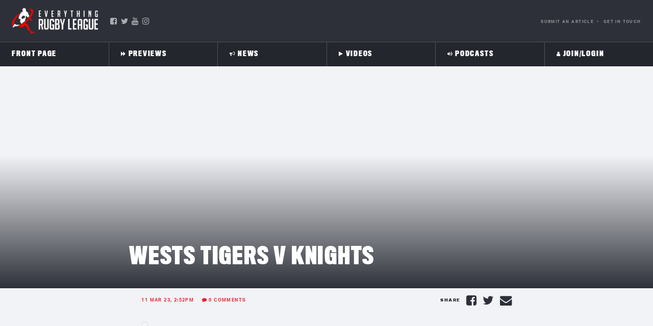

--- FILE ---
content_type: text/html; charset=UTF-8
request_url: https://everythingrugbyleague.com/poll/wests-tigers-v-knights/
body_size: 51955
content:
<!doctype html>
<html class="no-js" lang="en-US">

<head>
<script type="text/javascript">//window.onerror = function(message, url, lineNumber) { console.log("A JS error occurred"); return true; }; alert = function() { console.log("Alert"); }; </script>
  <meta charset="UTF-8">
  <meta name="viewport" content="width=device-width, initial-scale=1">
  <meta http-equiv="X-UA-Compatible" content="IE=edge">
  <link rel="apple-touch-icon" href="icon.png">
  <!-- Place favicon.ico in the root directory -->
  <link rel="stylesheet" href='https://everythingrugbyleague.com/wp-content/files/font-awesome-4.7.0/css/font-awesome.min.css'>
  <!--<link href="https://use.fontawesome.com/releases/v5.8.1/css/all.css" integrity="sha384-50oBUHEmvpQ+1lW4y57PTFmhCaXp0ML5d60M1M7uH2+nqUivzIebhndOJK28anvf" crossorigin="anonymous" rel="stylesheet">-->
	<script async src="https://pagead2.googlesyndication.com/pagead/js/adsbygoogle.js?client=ca-pub-8508658746444941"
     crossorigin="anonymous"></script>
  <meta name="theme-color" content="#fafafa">
	<meta property="fb:pages" content="240608359337712" />
	
<script>
var thehash = window.location.hash;
if (thehash.includes("t.co")) {
	thehash1 = thehash.replace("#click=","");
	window.location.replace(thehash1);
}
</script>	 
  <meta property="og:image" content="https://everythingrugbyleague.com/wp-content/plugins/totalpoll/assets/dist/images/poll/no-preview.png" />
<style>
	/* Custom BSA_PRO Styles */

	/* fonts */

	/* form */
	.bsaProOrderingForm {   }
	.bsaProInput input,
	.bsaProInput input[type='file'],
	.bsaProSelectSpace select,
	.bsaProInputsRight .bsaInputInner,
	.bsaProInputsRight .bsaInputInner label {   }
	.bsaProPrice  {  }
	.bsaProDiscount  {   }
	.bsaProOrderingForm .bsaProSubmit,
	.bsaProOrderingForm .bsaProSubmit:hover,
	.bsaProOrderingForm .bsaProSubmit:active {   }

	/* alerts */
	.bsaProAlert,
	.bsaProAlert > a,
	.bsaProAlert > a:hover,
	.bsaProAlert > a:focus {  }
	.bsaProAlertSuccess {  }
	.bsaProAlertFailed {  }

	/* stats */
	.bsaStatsWrapper .ct-chart .ct-series.ct-series-b .ct-bar,
	.bsaStatsWrapper .ct-chart .ct-series.ct-series-b .ct-line,
	.bsaStatsWrapper .ct-chart .ct-series.ct-series-b .ct-point,
	.bsaStatsWrapper .ct-chart .ct-series.ct-series-b .ct-slice.ct-donut { stroke: #673AB7 !important; }

	.bsaStatsWrapper  .ct-chart .ct-series.ct-series-a .ct-bar,
	.bsaStatsWrapper .ct-chart .ct-series.ct-series-a .ct-line,
	.bsaStatsWrapper .ct-chart .ct-series.ct-series-a .ct-point,
	.bsaStatsWrapper .ct-chart .ct-series.ct-series-a .ct-slice.ct-donut { stroke: #FBCD39 !important; }

	/* Custom CSS */
	</style><meta name='robots' content='index, follow, max-image-preview:large, max-snippet:-1, max-video-preview:-1' />

	<!-- This site is optimized with the Yoast SEO Premium plugin v20.5 (Yoast SEO v26.6) - https://yoast.com/wordpress/plugins/seo/ -->
	<title>Wests Tigers v Knights &#183; Everything Rugby League</title>
	<link rel="canonical" href="https://everythingrugbyleague.com/poll/wests-tigers-v-knights/" />
	<meta property="og:locale" content="en_US" />
	<meta property="og:type" content="article" />
	<meta property="og:title" content="Wests Tigers v Knights" />
	<meta property="og:description" content="Wests Tigers Newcastle Knights ResultsVote" />
	<meta property="og:url" content="https://everythingrugbyleague.com/poll/wests-tigers-v-knights/" />
	<meta property="og:site_name" content="Everything Rugby League" />
	<meta property="article:publisher" content="https://www.facebook.com/EverythingRugbyLeague/" />
	<meta name="twitter:card" content="summary_large_image" />
	<meta name="twitter:site" content="@ERLEAGUE" />
	<script type="application/ld+json" class="yoast-schema-graph">{"@context":"https://schema.org","@graph":[{"@type":"WebPage","@id":"https://everythingrugbyleague.com/poll/wests-tigers-v-knights/","url":"https://everythingrugbyleague.com/poll/wests-tigers-v-knights/","name":"Wests Tigers v Knights &#183; Everything Rugby League","isPartOf":{"@id":"https://everythingrugbyleague.com/#website"},"datePublished":"2023-03-11T03:52:08+00:00","breadcrumb":{"@id":"https://everythingrugbyleague.com/poll/wests-tigers-v-knights/#breadcrumb"},"inLanguage":"en-US","potentialAction":[{"@type":"ReadAction","target":["https://everythingrugbyleague.com/poll/wests-tigers-v-knights/"]}]},{"@type":"BreadcrumbList","@id":"https://everythingrugbyleague.com/poll/wests-tigers-v-knights/#breadcrumb","itemListElement":[{"@type":"ListItem","position":1,"name":"Home","item":"https://everythingrugbyleague.com/"},{"@type":"ListItem","position":2,"name":"Polls","item":"https://everythingrugbyleague.com/polls/"},{"@type":"ListItem","position":3,"name":"Wests Tigers v Knights"}]},{"@type":"WebSite","@id":"https://everythingrugbyleague.com/#website","url":"https://everythingrugbyleague.com/","name":"Everything Rugby League","description":"Rugby League News, International, domestic, Rugby League Videos, Rugby League Podcast and all the latest Gossip!","publisher":{"@id":"https://everythingrugbyleague.com/#organization"},"potentialAction":[{"@type":"SearchAction","target":{"@type":"EntryPoint","urlTemplate":"https://everythingrugbyleague.com/?s={search_term_string}"},"query-input":{"@type":"PropertyValueSpecification","valueRequired":true,"valueName":"search_term_string"}}],"inLanguage":"en-US"},{"@type":"Organization","@id":"https://everythingrugbyleague.com/#organization","name":"Everything Rugby League","url":"https://everythingrugbyleague.com/","logo":{"@type":"ImageObject","inLanguage":"en-US","@id":"https://everythingrugbyleague.com/#/schema/logo/image/","url":"https://everything-rugby-league.s3.ap-southeast-2.amazonaws.com/2020/08/ERL-Logo.png","contentUrl":"https://everything-rugby-league.s3.ap-southeast-2.amazonaws.com/2020/08/ERL-Logo.png","width":320,"height":320,"caption":"Everything Rugby League"},"image":{"@id":"https://everythingrugbyleague.com/#/schema/logo/image/"},"sameAs":["https://www.facebook.com/EverythingRugbyLeague/","https://x.com/ERLEAGUE","https://www.youtube.com/channel/UC1pW-DR5eBtl59jmBeT6XDg"]}]}</script>
	<!-- / Yoast SEO Premium plugin. -->












<link href='https://fonts.gstatic.com' crossorigin rel='preconnect' />
<script type="text/javascript" id="wpp-js" src="https://everythingrugbyleague.com/wp-content/plugins/wordpress-popular-posts/assets/js/wpp.min.js?ver=7.3.6" data-sampling="0" data-sampling-rate="100" data-api-url="https://everythingrugbyleague.com/wp-json/wordpress-popular-posts" data-post-id="262379" data-token="5d9758fe44" data-lang="0" data-debug="0"></script>
<style id='wp-img-auto-sizes-contain-inline-css' type='text/css'>
img:is([sizes=auto i],[sizes^="auto," i]){contain-intrinsic-size:3000px 1500px}
/*# sourceURL=wp-img-auto-sizes-contain-inline-css */
</style>
<link rel='stylesheet' id='adsanity-default-css-css' href='https://everythingrugbyleague.com/wp-content/plugins/adsanity/dist/css/widget-default.css?ver=1.9.4' type='text/css' media='screen' />
<style id='wp-block-library-inline-css' type='text/css'>
:root{--wp-block-synced-color:#7a00df;--wp-block-synced-color--rgb:122,0,223;--wp-bound-block-color:var(--wp-block-synced-color);--wp-editor-canvas-background:#ddd;--wp-admin-theme-color:#007cba;--wp-admin-theme-color--rgb:0,124,186;--wp-admin-theme-color-darker-10:#006ba1;--wp-admin-theme-color-darker-10--rgb:0,107,160.5;--wp-admin-theme-color-darker-20:#005a87;--wp-admin-theme-color-darker-20--rgb:0,90,135;--wp-admin-border-width-focus:2px}@media (min-resolution:192dpi){:root{--wp-admin-border-width-focus:1.5px}}.wp-element-button{cursor:pointer}:root .has-very-light-gray-background-color{background-color:#eee}:root .has-very-dark-gray-background-color{background-color:#313131}:root .has-very-light-gray-color{color:#eee}:root .has-very-dark-gray-color{color:#313131}:root .has-vivid-green-cyan-to-vivid-cyan-blue-gradient-background{background:linear-gradient(135deg,#00d084,#0693e3)}:root .has-purple-crush-gradient-background{background:linear-gradient(135deg,#34e2e4,#4721fb 50%,#ab1dfe)}:root .has-hazy-dawn-gradient-background{background:linear-gradient(135deg,#faaca8,#dad0ec)}:root .has-subdued-olive-gradient-background{background:linear-gradient(135deg,#fafae1,#67a671)}:root .has-atomic-cream-gradient-background{background:linear-gradient(135deg,#fdd79a,#004a59)}:root .has-nightshade-gradient-background{background:linear-gradient(135deg,#330968,#31cdcf)}:root .has-midnight-gradient-background{background:linear-gradient(135deg,#020381,#2874fc)}:root{--wp--preset--font-size--normal:16px;--wp--preset--font-size--huge:42px}.has-regular-font-size{font-size:1em}.has-larger-font-size{font-size:2.625em}.has-normal-font-size{font-size:var(--wp--preset--font-size--normal)}.has-huge-font-size{font-size:var(--wp--preset--font-size--huge)}.has-text-align-center{text-align:center}.has-text-align-left{text-align:left}.has-text-align-right{text-align:right}.has-fit-text{white-space:nowrap!important}#end-resizable-editor-section{display:none}.aligncenter{clear:both}.items-justified-left{justify-content:flex-start}.items-justified-center{justify-content:center}.items-justified-right{justify-content:flex-end}.items-justified-space-between{justify-content:space-between}.screen-reader-text{border:0;clip-path:inset(50%);height:1px;margin:-1px;overflow:hidden;padding:0;position:absolute;width:1px;word-wrap:normal!important}.screen-reader-text:focus{background-color:#ddd;clip-path:none;color:#444;display:block;font-size:1em;height:auto;left:5px;line-height:normal;padding:15px 23px 14px;text-decoration:none;top:5px;width:auto;z-index:100000}html :where(.has-border-color){border-style:solid}html :where([style*=border-top-color]){border-top-style:solid}html :where([style*=border-right-color]){border-right-style:solid}html :where([style*=border-bottom-color]){border-bottom-style:solid}html :where([style*=border-left-color]){border-left-style:solid}html :where([style*=border-width]){border-style:solid}html :where([style*=border-top-width]){border-top-style:solid}html :where([style*=border-right-width]){border-right-style:solid}html :where([style*=border-bottom-width]){border-bottom-style:solid}html :where([style*=border-left-width]){border-left-style:solid}html :where(img[class*=wp-image-]){height:auto;max-width:100%}:where(figure){margin:0 0 1em}html :where(.is-position-sticky){--wp-admin--admin-bar--position-offset:var(--wp-admin--admin-bar--height,0px)}@media screen and (max-width:600px){html :where(.is-position-sticky){--wp-admin--admin-bar--position-offset:0px}}

/*# sourceURL=wp-block-library-inline-css */
</style><style id='global-styles-inline-css' type='text/css'>
:root{--wp--preset--aspect-ratio--square: 1;--wp--preset--aspect-ratio--4-3: 4/3;--wp--preset--aspect-ratio--3-4: 3/4;--wp--preset--aspect-ratio--3-2: 3/2;--wp--preset--aspect-ratio--2-3: 2/3;--wp--preset--aspect-ratio--16-9: 16/9;--wp--preset--aspect-ratio--9-16: 9/16;--wp--preset--color--black: #000000;--wp--preset--color--cyan-bluish-gray: #abb8c3;--wp--preset--color--white: #ffffff;--wp--preset--color--pale-pink: #f78da7;--wp--preset--color--vivid-red: #cf2e2e;--wp--preset--color--luminous-vivid-orange: #ff6900;--wp--preset--color--luminous-vivid-amber: #fcb900;--wp--preset--color--light-green-cyan: #7bdcb5;--wp--preset--color--vivid-green-cyan: #00d084;--wp--preset--color--pale-cyan-blue: #8ed1fc;--wp--preset--color--vivid-cyan-blue: #0693e3;--wp--preset--color--vivid-purple: #9b51e0;--wp--preset--gradient--vivid-cyan-blue-to-vivid-purple: linear-gradient(135deg,rgb(6,147,227) 0%,rgb(155,81,224) 100%);--wp--preset--gradient--light-green-cyan-to-vivid-green-cyan: linear-gradient(135deg,rgb(122,220,180) 0%,rgb(0,208,130) 100%);--wp--preset--gradient--luminous-vivid-amber-to-luminous-vivid-orange: linear-gradient(135deg,rgb(252,185,0) 0%,rgb(255,105,0) 100%);--wp--preset--gradient--luminous-vivid-orange-to-vivid-red: linear-gradient(135deg,rgb(255,105,0) 0%,rgb(207,46,46) 100%);--wp--preset--gradient--very-light-gray-to-cyan-bluish-gray: linear-gradient(135deg,rgb(238,238,238) 0%,rgb(169,184,195) 100%);--wp--preset--gradient--cool-to-warm-spectrum: linear-gradient(135deg,rgb(74,234,220) 0%,rgb(151,120,209) 20%,rgb(207,42,186) 40%,rgb(238,44,130) 60%,rgb(251,105,98) 80%,rgb(254,248,76) 100%);--wp--preset--gradient--blush-light-purple: linear-gradient(135deg,rgb(255,206,236) 0%,rgb(152,150,240) 100%);--wp--preset--gradient--blush-bordeaux: linear-gradient(135deg,rgb(254,205,165) 0%,rgb(254,45,45) 50%,rgb(107,0,62) 100%);--wp--preset--gradient--luminous-dusk: linear-gradient(135deg,rgb(255,203,112) 0%,rgb(199,81,192) 50%,rgb(65,88,208) 100%);--wp--preset--gradient--pale-ocean: linear-gradient(135deg,rgb(255,245,203) 0%,rgb(182,227,212) 50%,rgb(51,167,181) 100%);--wp--preset--gradient--electric-grass: linear-gradient(135deg,rgb(202,248,128) 0%,rgb(113,206,126) 100%);--wp--preset--gradient--midnight: linear-gradient(135deg,rgb(2,3,129) 0%,rgb(40,116,252) 100%);--wp--preset--font-size--small: 13px;--wp--preset--font-size--medium: 20px;--wp--preset--font-size--large: 36px;--wp--preset--font-size--x-large: 42px;--wp--preset--spacing--20: 0.44rem;--wp--preset--spacing--30: 0.67rem;--wp--preset--spacing--40: 1rem;--wp--preset--spacing--50: 1.5rem;--wp--preset--spacing--60: 2.25rem;--wp--preset--spacing--70: 3.38rem;--wp--preset--spacing--80: 5.06rem;--wp--preset--shadow--natural: 6px 6px 9px rgba(0, 0, 0, 0.2);--wp--preset--shadow--deep: 12px 12px 50px rgba(0, 0, 0, 0.4);--wp--preset--shadow--sharp: 6px 6px 0px rgba(0, 0, 0, 0.2);--wp--preset--shadow--outlined: 6px 6px 0px -3px rgb(255, 255, 255), 6px 6px rgb(0, 0, 0);--wp--preset--shadow--crisp: 6px 6px 0px rgb(0, 0, 0);}:where(.is-layout-flex){gap: 0.5em;}:where(.is-layout-grid){gap: 0.5em;}body .is-layout-flex{display: flex;}.is-layout-flex{flex-wrap: wrap;align-items: center;}.is-layout-flex > :is(*, div){margin: 0;}body .is-layout-grid{display: grid;}.is-layout-grid > :is(*, div){margin: 0;}:where(.wp-block-columns.is-layout-flex){gap: 2em;}:where(.wp-block-columns.is-layout-grid){gap: 2em;}:where(.wp-block-post-template.is-layout-flex){gap: 1.25em;}:where(.wp-block-post-template.is-layout-grid){gap: 1.25em;}.has-black-color{color: var(--wp--preset--color--black) !important;}.has-cyan-bluish-gray-color{color: var(--wp--preset--color--cyan-bluish-gray) !important;}.has-white-color{color: var(--wp--preset--color--white) !important;}.has-pale-pink-color{color: var(--wp--preset--color--pale-pink) !important;}.has-vivid-red-color{color: var(--wp--preset--color--vivid-red) !important;}.has-luminous-vivid-orange-color{color: var(--wp--preset--color--luminous-vivid-orange) !important;}.has-luminous-vivid-amber-color{color: var(--wp--preset--color--luminous-vivid-amber) !important;}.has-light-green-cyan-color{color: var(--wp--preset--color--light-green-cyan) !important;}.has-vivid-green-cyan-color{color: var(--wp--preset--color--vivid-green-cyan) !important;}.has-pale-cyan-blue-color{color: var(--wp--preset--color--pale-cyan-blue) !important;}.has-vivid-cyan-blue-color{color: var(--wp--preset--color--vivid-cyan-blue) !important;}.has-vivid-purple-color{color: var(--wp--preset--color--vivid-purple) !important;}.has-black-background-color{background-color: var(--wp--preset--color--black) !important;}.has-cyan-bluish-gray-background-color{background-color: var(--wp--preset--color--cyan-bluish-gray) !important;}.has-white-background-color{background-color: var(--wp--preset--color--white) !important;}.has-pale-pink-background-color{background-color: var(--wp--preset--color--pale-pink) !important;}.has-vivid-red-background-color{background-color: var(--wp--preset--color--vivid-red) !important;}.has-luminous-vivid-orange-background-color{background-color: var(--wp--preset--color--luminous-vivid-orange) !important;}.has-luminous-vivid-amber-background-color{background-color: var(--wp--preset--color--luminous-vivid-amber) !important;}.has-light-green-cyan-background-color{background-color: var(--wp--preset--color--light-green-cyan) !important;}.has-vivid-green-cyan-background-color{background-color: var(--wp--preset--color--vivid-green-cyan) !important;}.has-pale-cyan-blue-background-color{background-color: var(--wp--preset--color--pale-cyan-blue) !important;}.has-vivid-cyan-blue-background-color{background-color: var(--wp--preset--color--vivid-cyan-blue) !important;}.has-vivid-purple-background-color{background-color: var(--wp--preset--color--vivid-purple) !important;}.has-black-border-color{border-color: var(--wp--preset--color--black) !important;}.has-cyan-bluish-gray-border-color{border-color: var(--wp--preset--color--cyan-bluish-gray) !important;}.has-white-border-color{border-color: var(--wp--preset--color--white) !important;}.has-pale-pink-border-color{border-color: var(--wp--preset--color--pale-pink) !important;}.has-vivid-red-border-color{border-color: var(--wp--preset--color--vivid-red) !important;}.has-luminous-vivid-orange-border-color{border-color: var(--wp--preset--color--luminous-vivid-orange) !important;}.has-luminous-vivid-amber-border-color{border-color: var(--wp--preset--color--luminous-vivid-amber) !important;}.has-light-green-cyan-border-color{border-color: var(--wp--preset--color--light-green-cyan) !important;}.has-vivid-green-cyan-border-color{border-color: var(--wp--preset--color--vivid-green-cyan) !important;}.has-pale-cyan-blue-border-color{border-color: var(--wp--preset--color--pale-cyan-blue) !important;}.has-vivid-cyan-blue-border-color{border-color: var(--wp--preset--color--vivid-cyan-blue) !important;}.has-vivid-purple-border-color{border-color: var(--wp--preset--color--vivid-purple) !important;}.has-vivid-cyan-blue-to-vivid-purple-gradient-background{background: var(--wp--preset--gradient--vivid-cyan-blue-to-vivid-purple) !important;}.has-light-green-cyan-to-vivid-green-cyan-gradient-background{background: var(--wp--preset--gradient--light-green-cyan-to-vivid-green-cyan) !important;}.has-luminous-vivid-amber-to-luminous-vivid-orange-gradient-background{background: var(--wp--preset--gradient--luminous-vivid-amber-to-luminous-vivid-orange) !important;}.has-luminous-vivid-orange-to-vivid-red-gradient-background{background: var(--wp--preset--gradient--luminous-vivid-orange-to-vivid-red) !important;}.has-very-light-gray-to-cyan-bluish-gray-gradient-background{background: var(--wp--preset--gradient--very-light-gray-to-cyan-bluish-gray) !important;}.has-cool-to-warm-spectrum-gradient-background{background: var(--wp--preset--gradient--cool-to-warm-spectrum) !important;}.has-blush-light-purple-gradient-background{background: var(--wp--preset--gradient--blush-light-purple) !important;}.has-blush-bordeaux-gradient-background{background: var(--wp--preset--gradient--blush-bordeaux) !important;}.has-luminous-dusk-gradient-background{background: var(--wp--preset--gradient--luminous-dusk) !important;}.has-pale-ocean-gradient-background{background: var(--wp--preset--gradient--pale-ocean) !important;}.has-electric-grass-gradient-background{background: var(--wp--preset--gradient--electric-grass) !important;}.has-midnight-gradient-background{background: var(--wp--preset--gradient--midnight) !important;}.has-small-font-size{font-size: var(--wp--preset--font-size--small) !important;}.has-medium-font-size{font-size: var(--wp--preset--font-size--medium) !important;}.has-large-font-size{font-size: var(--wp--preset--font-size--large) !important;}.has-x-large-font-size{font-size: var(--wp--preset--font-size--x-large) !important;}
/*# sourceURL=global-styles-inline-css */
</style>

<style id='classic-theme-styles-inline-css' type='text/css'>
/*! This file is auto-generated */
.wp-block-button__link{color:#fff;background-color:#32373c;border-radius:9999px;box-shadow:none;text-decoration:none;padding:calc(.667em + 2px) calc(1.333em + 2px);font-size:1.125em}.wp-block-file__button{background:#32373c;color:#fff;text-decoration:none}
/*# sourceURL=/wp-includes/css/classic-themes.min.css */
</style>
<link rel='stylesheet' id='buy_sell_ads_pro_main_stylesheet-css' href='https://everythingrugbyleague.com/wp-content/plugins/bsa-plugin-pro-scripteo/frontend/css/asset/style.css?v=4.3.22&#038;ver=6.9' type='text/css' media='all' />
<link rel='stylesheet' id='buy_sell_ads_pro_user_panel-css' href='https://everythingrugbyleague.com/wp-content/plugins/bsa-plugin-pro-scripteo/frontend/css/asset/user-panel.css?ver=6.9' type='text/css' media='all' />
<link rel='stylesheet' id='buy_sell_ads_pro_template_stylesheet-css' href='https://everythingrugbyleague.com/wp-content/plugins/bsa-plugin-pro-scripteo/frontend/css/all.css?ver=6.9' type='text/css' media='all' />
<link rel='stylesheet' id='buy_sell_ads_pro_animate_stylesheet-css' href='https://everythingrugbyleague.com/wp-content/plugins/bsa-plugin-pro-scripteo/frontend/css/asset/animate.css?ver=6.9' type='text/css' media='all' />
<link rel='stylesheet' id='buy_sell_ads_pro_chart_stylesheet-css' href='https://everythingrugbyleague.com/wp-content/plugins/bsa-plugin-pro-scripteo/frontend/css/asset/chart.css?ver=6.9' type='text/css' media='all' />
<link rel='stylesheet' id='buy_sell_ads_pro_carousel_stylesheet-css' href='https://everythingrugbyleague.com/wp-content/plugins/bsa-plugin-pro-scripteo/frontend/css/asset/bsa.carousel.css?ver=6.9' type='text/css' media='all' />
<link rel='stylesheet' id='buy_sell_ads_pro_materialize_stylesheet-css' href='https://everythingrugbyleague.com/wp-content/plugins/bsa-plugin-pro-scripteo/frontend/css/asset/material-design.css?ver=6.9' type='text/css' media='all' />
<link rel='stylesheet' id='jquery-ui-css' href='https://everythingrugbyleague.com/wp-content/plugins/bsa-plugin-pro-scripteo/frontend/css/asset/ui-datapicker.css?ver=6.9' type='text/css' media='all' />
<link rel='stylesheet' id='contact-form-7-css' href='https://everythingrugbyleague.com/wp-content/plugins/contact-form-7/includes/css/styles.css?ver=6.1.4' type='text/css' media='all' />
<style id='contact-form-7-inline-css' type='text/css'>
.wpcf7 .wpcf7-recaptcha iframe {margin-bottom: 0;}.wpcf7 .wpcf7-recaptcha[data-align="center"] > div {margin: 0 auto;}.wpcf7 .wpcf7-recaptcha[data-align="right"] > div {margin: 0 0 0 auto;}
/*# sourceURL=contact-form-7-inline-css */
</style>
<link rel='stylesheet' id='dashicons-css' href='https://everythingrugbyleague.com/wp-includes/css/dashicons.min.css?ver=6.9' type='text/css' media='all' />
<link rel='stylesheet' id='thickbox-css' href='https://everythingrugbyleague.com/wp-includes/js/thickbox/thickbox.css?ver=6.9' type='text/css' media='all' />
<link rel='stylesheet' id='wppb-sc-frontend-style-css' href='https://everythingrugbyleague.com/wp-content/plugins/pb-add-on-social-connect/assets/css/wppb_sc_main_frontend.css?ver=1.0.7' type='text/css' media='all' />
<link rel='stylesheet' id='stcr-font-awesome-css' href='https://everythingrugbyleague.com/wp-content/plugins/subscribe-to-comments-reloaded/includes/css/font-awesome.min.css?ver=6.9' type='text/css' media='all' />
<link rel='stylesheet' id='stcr-style-css' href='https://everythingrugbyleague.com/wp-content/plugins/subscribe-to-comments-reloaded/includes/css/stcr-style.css?ver=6.9' type='text/css' media='all' />
<link rel='stylesheet' id='buttons-css' href='https://everythingrugbyleague.com/wp-includes/css/buttons.min.css?ver=6.9' type='text/css' media='all' />
<link rel='stylesheet' id='mediaelement-css' href='https://everythingrugbyleague.com/wp-includes/js/mediaelement/mediaelementplayer-legacy.min.css?ver=4.2.17' type='text/css' media='all' />
<link rel='stylesheet' id='wp-mediaelement-css' href='https://everythingrugbyleague.com/wp-includes/js/mediaelement/wp-mediaelement.min.css?ver=6.9' type='text/css' media='all' />
<link rel='stylesheet' id='media-views-css' href='https://everythingrugbyleague.com/wp-includes/css/media-views.min.css?ver=6.9' type='text/css' media='all' />
<link rel='stylesheet' id='imgareaselect-css' href='https://everythingrugbyleague.com/wp-includes/js/imgareaselect/imgareaselect.css?ver=0.9.8' type='text/css' media='all' />
<link rel='stylesheet' id='editor-buttons-css' href='https://everythingrugbyleague.com/wp-includes/css/editor.min.css?ver=6.9' type='text/css' media='all' />
<link rel='stylesheet' id='wordpress-popular-posts-css-css' href='https://everythingrugbyleague.com/wp-content/plugins/wordpress-popular-posts/assets/css/wpp.css?ver=7.3.6' type='text/css' media='all' />
<link rel='stylesheet' id='psdtheme-fonts-css' href='https://use.typekit.net/urq4ezt.css?ver=6.9' type='text/css' media='all' />
<link rel='stylesheet' id='owl-carousel-style-css' href='https://everythingrugbyleague.com/wp-content/themes/erl/css/owl.carousel.min.css?ver=6.9' type='text/css' media='all' />
<link rel='stylesheet' id='tiny-slider-css-2-css' href='https://everythingrugbyleague.com/wp-content/themes/erl/css/tiny-slider-2.css?ver=6.9' type='text/css' media='all' />
<link rel='stylesheet' id='psdtheme-normalize-css' href='https://everythingrugbyleague.com/wp-content/themes/erl/css/normalize.css?ver=6.9' type='text/css' media='all' />
<link rel='stylesheet' id='psdtheme-grid-css' href='https://everythingrugbyleague.com/wp-content/themes/erl/css/grid.css?ver=6.9' type='text/css' media='all' />
<link rel='stylesheet' id='psdtheme-main-style-css' href='https://everythingrugbyleague.com/wp-content/themes/erl/css/main.css?ver=1768629269' type='text/css' media='all' />
<link rel='stylesheet' id='psdtheme-style-css' href='https://everythingrugbyleague.com/wp-content/themes/erl/style.css?ver=1768629269' type='text/css' media='all' />
<link rel='stylesheet' id='iestyles-css' href='https://everythingrugbyleague.com/wp-content/themes/erl/css/ie.css?rand=2738&#038;ver=6.9' type='text/css' media='all' />
<link rel='stylesheet' id='tiny-slider-css-css' href='//cdnjs.cloudflare.com/ajax/libs/tiny-slider/2.9.2/tiny-slider.css?ver=6.9' type='text/css' media='all' />
<link rel='stylesheet' id='tablepress-default-css' href='https://everythingrugbyleague.com/wp-content/tablepress-combined.min.css?ver=25' type='text/css' media='all' />
<link rel='stylesheet' id='yop-public-css' href='https://everythingrugbyleague.com/wp-content/plugins/yop-poll-pro/public/assets/css/yop-poll-public-6.5.32.css?ver=6.9' type='text/css' media='all' />
<script type="text/javascript" src="https://everythingrugbyleague.com/wp-includes/js/jquery/jquery.min.js?ver=3.7.1" id="jquery-core-js"></script>
<script type="text/javascript" src="https://everythingrugbyleague.com/wp-includes/js/jquery/jquery-migrate.min.js?ver=3.4.1" id="jquery-migrate-js"></script>
<script type="text/javascript" id="thickbox-js-extra">
/* <![CDATA[ */
var thickboxL10n = {"next":"Next \u003E","prev":"\u003C Prev","image":"Image","of":"of","close":"Close","noiframes":"This feature requires inline frames. You have iframes disabled or your browser does not support them.","loadingAnimation":"https://everythingrugbyleague.com/wp-includes/js/thickbox/loadingAnimation.gif"};
//# sourceURL=thickbox-js-extra
/* ]]> */
</script>
<script type="text/javascript" src="https://everythingrugbyleague.com/wp-includes/js/thickbox/thickbox.js?ver=3.1-20121105" id="thickbox-js"></script>
<script type="text/javascript" src="https://everythingrugbyleague.com/wp-includes/js/underscore.min.js?ver=1.13.7" id="underscore-js"></script>
<script type="text/javascript" src="https://everythingrugbyleague.com/wp-includes/js/shortcode.min.js?ver=6.9" id="shortcode-js"></script>
<script type="text/javascript" src="https://everythingrugbyleague.com/wp-admin/js/media-upload.min.js?ver=6.9" id="media-upload-js"></script>
<script type="text/javascript" src="https://everythingrugbyleague.com/wp-content/plugins/bsa-plugin-pro-scripteo/frontend/js/script.js?ver=6.9" id="buy_sell_ads_pro_js_script-js"></script>
<script type="text/javascript" src="https://everythingrugbyleague.com/wp-content/plugins/bsa-plugin-pro-scripteo/frontend/js/jquery.viewportchecker.js?ver=6.9" id="buy_sell_ads_pro_viewport_checker_js_script-js"></script>
<script type="text/javascript" src="https://everythingrugbyleague.com/wp-content/plugins/bsa-plugin-pro-scripteo/frontend/js/chart.js?ver=6.9" id="buy_sell_ads_pro_chart_js_script-js"></script>
<script type="text/javascript" src="https://everythingrugbyleague.com/wp-content/plugins/bsa-plugin-pro-scripteo/frontend/js/bsa.carousel.js?ver=6.9" id="buy_sell_ads_pro_carousel_js_script-js"></script>
<script type="text/javascript" src="https://everythingrugbyleague.com/wp-content/plugins/bsa-plugin-pro-scripteo/frontend/js/jquery.simplyscroll.js?ver=6.9" id="buy_sell_ads_pro_simply_scroll_js_script-js"></script>
<script type="text/javascript" id="wppb-sc-script-js-extra">
/* <![CDATA[ */
var wppb_sc_data = {"ajaxUrl":"https://everythingrugbyleague.com/wp-admin/admin-ajax.php","edit_profile_success_unlink":"You have successfully unlinked %% from your account.","users_can_register":"1","homeUrl":"https://everythingrugbyleague.com/"};
//# sourceURL=wppb-sc-script-js-extra
/* ]]> */
</script>
<script type="text/javascript" src="https://everythingrugbyleague.com/wp-content/plugins/pb-add-on-social-connect/assets/js/wppb_sc_main.js?ver=1.0.7" id="wppb-sc-script-js"></script>
<script type="text/javascript" id="wppb-sc-facebook-script-js-extra">
/* <![CDATA[ */
var wppb_sc_facebook_data = {"ajaxUrl":"https://everythingrugbyleague.com/wp-admin/admin-ajax.php","account_exists_text":"An account with this email address already exists.\u003Cbr\u003E Do you want to connect it?","account_exists_button_yes":"Yes","account_exists_button_no":"No","password_text":"Please enter your website account password","new_email_text":"Please enter a new email","edit_profile_success_linked":"You have successfully linked your account to %%.","error_message":"Something went wrong. Please try again later!","email_confirmation_on":"Before you can access your account you need to confirm your email address. Please check your inbox and click the activation link.","email_confirmation_error":"\u003Cstrong\u003EERROR\u003C/strong\u003E: You need to confirm your email address before you can log in.","admin_approval_on":"Before you can access your account an administrator has to approve it. You will be notified via email.","admin_approval_error":"\u003Cstrong\u003EERROR\u003C/strong\u003E: Your account has to be confirmed by an administrator before you can log in.","redirect_message":"You will be redirected in 5 seconds. If not, click %%.","here_string":"here","only_login_error":"\u003Cstrong\u003EYou can only login with social accounts, not register!\u003C/strong\u003E\u003Cbr\u003EPlease link your social account to an existing user account first.","wrong_password_error":"Wrong password!","valid_email_error":"Please enter a valid email!","pb_form_login_error":"You can only login on this form.\u003Cbr\u003ERegister with your social account on the register form.","pb_form_continue":"Continue","social_connect_text_ok":"Ok","appId":"628189631050672","enter_facebook_email_text":"Please enter your Facebook email!","facebook_invalid_email_text":"Please enter your Facebook email!","facebook_text_ok":"Ok"};
//# sourceURL=wppb-sc-facebook-script-js-extra
/* ]]> */
</script>
<script type="text/javascript" src="https://everythingrugbyleague.com/wp-content/plugins/pb-add-on-social-connect/facebook/assets/js/wppb_sc_facebook.js?ver=1.0.7" id="wppb-sc-facebook-script-js"></script>
<script type="text/javascript" id="utils-js-extra">
/* <![CDATA[ */
var userSettings = {"url":"/","uid":"0","time":"1768629269","secure":"1"};
//# sourceURL=utils-js-extra
/* ]]> */
</script>
<script type="text/javascript" src="https://everythingrugbyleague.com/wp-includes/js/utils.min.js?ver=6.9" id="utils-js"></script>
<script type="text/javascript" src="https://everythingrugbyleague.com/wp-includes/js/plupload/moxie.min.js?ver=1.3.5.1" id="moxiejs-js"></script>
<script type="text/javascript" src="https://everythingrugbyleague.com/wp-includes/js/plupload/plupload.min.js?ver=2.1.9" id="plupload-js"></script>
<script type="text/javascript" src="https://everythingrugbyleague.com/wp-content/themes/erl/js/tnss.js?ver=6.9" id="tnss-js"></script>
<script type="text/javascript" src="//cdnjs.cloudflare.com/ajax/libs/tiny-slider/2.9.2/min/tiny-slider.js?ver=6.9" id="tiny-slider-js-js"></script>
<script type="text/javascript" src="https://www.youtube.com/iframe_api?ver=6.9" id="js-file-js"></script>
<script type="text/javascript" src="https://everythingrugbyleague.com/wp-content/plugins/totalpoll/assets/dist/scripts/frontend/totalpoll.js?ver=4.11.0" id="totalpoll-poll-js"></script>
<meta name="generator" content="WordPress 6.9" />
<link rel='shortlink' href='https://everythingrugbyleague.com/?p=262379' />
<meta name="generator" content="Site Kit by Google 1.170.0" />            <style id="wpp-loading-animation-styles">@-webkit-keyframes bgslide{from{background-position-x:0}to{background-position-x:-200%}}@keyframes bgslide{from{background-position-x:0}to{background-position-x:-200%}}.wpp-widget-block-placeholder,.wpp-shortcode-placeholder{margin:0 auto;width:60px;height:3px;background:#dd3737;background:linear-gradient(90deg,#dd3737 0%,#571313 10%,#dd3737 100%);background-size:200% auto;border-radius:3px;-webkit-animation:bgslide 1s infinite linear;animation:bgslide 1s infinite linear}</style>
                    <script src="https://code.createjs.com/soundjs-0.5.2.min.js"></script>
    
<!-- Google AdSense meta tags added by Site Kit -->
<meta name="google-adsense-platform-account" content="ca-host-pub-2644536267352236">
<meta name="google-adsense-platform-domain" content="sitekit.withgoogle.com">
<!-- End Google AdSense meta tags added by Site Kit -->
<style type="text/css">.recentcomments a{display:inline !important;padding:0 !important;margin:0 !important;}</style>
<!-- Google AdSense snippet added by Site Kit -->
<script type="text/javascript" async="async" src="https://pagead2.googlesyndication.com/pagead/js/adsbygoogle.js?client=ca-pub-8508658746444941&amp;host=ca-host-pub-2644536267352236" crossorigin="anonymous"></script>

<!-- End Google AdSense snippet added by Site Kit -->
<!-- start Simple Custom CSS and JS -->
<style type="text/css">
.tnss-outer{width:100%;}

.tnss-controls{
	text-align:center;
	display:flex;
	justify-content: space-between;
}

.tnss-nav{
	margin-top: 10px;
    margin-bottom: -20px;
	text-align:center;
}

.tnss-nav button{
	background:none;
	background-color:white;
	border: 1px solid #999;
    color: inherit;
	font:inherit;
    padding: 0!important;
    height: 5px;
    margin: 5px 2px;
    opacity: .48;
    width: 23px;
}

.tnss-nav button.tnss-nav-active{
	background-color: #eb1d2f;
	opacity:1;
}


.owl-carousel{padding-bottom:40px;}

.owl-stage{padding:0px;}

.owl-carousel .owl-item>a, .owl-carousel [class=owl-nav]{
    display: -webkit-box;
    display: -ms-flexbox;
    display: flex;
    width: 100%;
}

.owl-carousel [class=owl-nav] {
    -webkit-box-pack: justify;
    -ms-flex-pack: justify;
    justify-content: space-between;
    left: 0;
    padding: 16px 0;
    position: absolute;
    z-index: 1;
}

.owl-carousel [class=owl-nav] .disabled, .tnss-controls button:disabled {
    visibility: hidden;
}

.owl-carousel .owl-dot, .owl-carousel .owl-nav .owl-next, .owl-carousel .owl-nav .owl-prev, .tnss-controls button, .tnss-nav button {
    cursor: pointer;
    -webkit-user-select: none;
    -moz-user-select: none;
    -ms-user-select: none;
    user-select: none;
}

.owl-carousel .owl-nav button.owl-next, .owl-carousel .owl-nav button.owl-prev, .owl-carousel button.owl-dot, .tnss-controls button{
    background: none;
    border: none;
    color: inherit;
	font:inherit;
    padding: 0!important;
}

.owl-carousel [class*=owl-dots]{
    -webkit-box-pack: center;
    -ms-flex-pack: center;
    -webkit-box-align: center;
    -ms-flex-align: center;
    align-items: center;
    display: -webkit-box;
    display: -ms-flexbox;
    display: flex;
    justify-content: center;
    left: 32px;
    padding: 16px;
    position: absolute;
    right: 32px;
    width: auto;
    z-index: 1;
}

.owl-carousel [class*=owl-dots] .owl-dot span {
    background: none repeat scroll 0 0 #999;
    display: block;
    height: 4px;
    margin: 5px 2px;
    opacity: .48;
    width: 23px;
}

.owl-carousel [class*=owl-dots] .owl-dot.active span {
    background-color: #151515;
    opacity: 1;
}

.owl-carousel [class*="owl-dots"] .owl-dot.active span {
    background-color: #1B48E0;
}</style>
<!-- end Simple Custom CSS and JS -->
<!-- start Simple Custom CSS and JS -->
<style type="text/css">
.ranking-filter{
	margin-bottom: 20px;
    min-width: 160px;
    padding-right: 10px;
}

@media screen and (max-width: 767px) {
	.default-posts-section-ls .section-title{display:none;}
	.search-archive-bar {width: 100%;padding-right:0px;}
}

</style>
<!-- end Simple Custom CSS and JS -->
<!-- start Simple Custom CSS and JS -->
<style type="text/css">
.leagues-menu {
	font-family: 'titling-gothic-fb-compressed',sans-serif;
	letter-spacing: .04em;
	margin-bottom: 30px;
	margin-top: -24px;
    z-index: 0;
}
.leagues-menu>.leagues-list {
	display: flex;
	list-style: none;
}
.leagues-menu>.leagues-list>.league-item {
	flex: 1;
	border-right: 2px solid #262728;
	background-image: linear-gradient(45deg, #505050 4.55%, #2d3037 4.55%, #2d3037 50%, #505050 50%, #505050 54.55%, #2d3037 54.55%, #2d3037 100%);
    background-size: 14.11px 14.11px;
}
.leagues-menu>.leagues-list>.league-item>.league-latest-article-wrapper {
	height: 170px;
    background: #2d3036;
	position: relative;
	display: block;
	padding: 0;
    background-size: cover;
    background-repeat: no-repeat;
    background-position: center;
}
.league-latest-article-short-desc {
	display: block;
	font-family: 'aktiv-grotesk',sans-serif;
	letter-spacing: unset;
	font-size: 12px;
}
.league-latest-article-overlay {
	position: absolute;
	background: rgba(0, 0, 0, 0.7);
	padding: 6px;
	width: 100%;
    bottom: 0;
	color: #fff;
}
.leagues-menu>.leagues-list>.league-item:last-child {
	border-right: none;
}
.leagues-menu>.leagues-list>.league-item>a:not(.league-latest-article-wrapper) {
	letter-spacing: .12em;
	-webkit-transition: all .3s ease;
	transition: all .3s ease;
	padding: 0 1.8292682927vw;
	color: #e42334;
	font-size: 1.458537vw;
	font-weight: 700;
	text-transform: uppercase;
	height: 3.6585365854vw;
	line-height: 3.6585365854vw;
	display: -webkit-box;
	display: -moz-box;
	display: -ms-flexbox;
	display: -webkit-flex;
	display: flex;
	align-items: center;
	justify-content: center;
	text-decoration: none;
	box-shadow: inset 0px -10px 31px #222;
}
.leagues-menu-mobile {
	display: none;
	margin-bottom: 20px;
	margin-top: -24px;
}
.league-latest-article-mobile {
	background-size: cover;
	background-repeat: no-repeat;
	background-position: center;
	position: relative;
	display: block;
	height: 300px;
}
.leagues-menu-mobile .league-latest-article-overlay {
	background: rgba(0, 0, 0, 0.4);
}
.leagues-menu-mobile .league-name {
	font-family: 'titling-gothic-fb-compressed',sans-serif;
    letter-spacing: .04em;
	display: inline-block;
    border-bottom: 1px solid #fff;
	font-size: 21px;
}
.leagues-menu-mobile .league-latest-post-title {
	display: block;
	font-family: 'titling-gothic-fb-compressed',sans-serif;
    letter-spacing: .04em;
}
.leagues-menu-mobile .block-wrapper-2 {
	position: relative;
}
.league-latest-article-2 {
	clip-path: polygon(0 0, 100% 0, 100% 0%, 0 100%);
	background-color: red;
	background-image: url(https://images.theconversation.com/files/443350/original/file-20220131-15-1ndq1m6.jpg?ixlib=rb-1.1.0&rect=0%2C0%2C3354%2C2464&q=45&auto=format&w=926&fit=clip);
	background-size: cover;
	background-position: right;
	background-repeat: no-repeat;
}
.league-latest-article-3 {
	clip-path: polygon(0% 75%, 100% 0%, 100% 100%, 0% 100%);
	background-color: black;
	position: absolute;
	top: 0;
	right: 0;
	width: 100%;
	background-image: url(https://cdn.britannica.com/49/161649-050-3F458ECF/Bernese-mountain-dog-grass.jpg?q=60);
	background-size: cover;
	background-repeat: no-repeat;
}
@media screen and (max-width: 1599px) {
	.leagues-menu>.leagues-list>.league-item:nth-child(6), .leagues-menu>.leagues-list>.league-item:nth-child(5) {
		display: none;
	}
}
@media screen and (max-width: 1199px) {
	.leagues-menu>.leagues-list>.league-item:nth-child(4){
		display: none;
	}
}
@media screen and (max-width: 767px) {
	.leagues-menu {
		display: none;
	}	
	.leagues-menu-mobile {
		display: block;
	}
}
@media screen and (max-width: 400px) {
	.league-latest-article-mobile {
		height: 250px;
	}
}</style>
<!-- end Simple Custom CSS and JS -->
<!-- start Simple Custom CSS and JS -->
<style type="text/css">
#live-score-widget {
	font-family: 'titling-gothic-fb-compressed',sans-serif;
    letter-spacing: .04em;
	user-select: none;
	position: relative;
	z-index: 1;
}
.live-score-controls-wrapper {
	display: none;
	height: 38px;
    width: 100%;
    position: absolute;
    bottom: -13.5px;
	justify-content: space-between;
	z-index: 1;
}
.live-score-controls-wrapper .tile-btn {
	width: 25vw;
	background-color: #eb1d2f;
	display: flex;
	align-items: center;
	justify-content: center;
}
#live-score-widget .tns-ovh {
	overflow: unset !important;
}
#live-score-league-selector {
	position: absolute;
    bottom: 100%;
    left: 31px;
    cursor: auto;
    z-index: 1;
    border-bottom: 0;
	display: none;
}
#live-score-league-selector select {
	font-size: 16px;
    outline: 0;
    color: #2d3037;
    border: none;
	padding-right: 20px;
	border-radius: 0px;
	bottom: 0;
    position: absolute;
}
#live-score-widget #tns1 > .tns-item {
    font-size: 15.5152px;
}
.live-scores-slider-wrapper {
	display: none;
	cursor: grab;
}
.live-scores-slider-wrapper .tns-controls {
	display: none;
}
.live-scores-slider .tns-item {
	padding: 0 !important;
}
.frame {
	display: flex;
	flex-direction: column;
	justify-content: center;
}
.frame .live-score-box-outer {
	height: 60px;
}

.live-score-box-inner {
	width: 100%;
	height: 100%;
	position: relative;
}
.live-score-box-inner .top-bar-wrapper {
	position: absolute;
	top: 0;
	left: 0;
	width: 100%;
	height: 60px;
}
.live-score-box-inner .top-bar-wrapper::before {
	width: 100%;
    position: absolute;
    top: 0;
    left: 0;
    height: 20%;
    min-height: 51px;
    background-color: rgb(255 255 255 / 70%);
    content: "";
    clip-path: polygon( 0 0%, 10% 0, 100% 0, 100% 10%, 100% 0%, 92% 100%, 8% 100%, 0% 0%, 0% 10% );
}
.live-score-box-inner .top-bar-outer {
	position: relative;
	background-color: #2d3038;
	height: calc(100% - 24px);
	width: 88%;
	margin: auto;
	border-bottom-left-radius: 10px;
	border-bottom-right-radius: 10px;
	box-shadow: 1px 1px 8px #5e5e5e;
}

.live-score-box-inner .top-bar-inner {
	background-color: #eb1d2f;
	height: calc(100% - 6px);
	width: calc(100% - 12px);
	margin: auto;
	box-shadow: inset 0px -5px 10px -3px #343434;
	border-bottom-left-radius: 6px;
	border-bottom-right-radius: 6px;
	display: flex;
	align-items: center;
	justify-content: space-around;
}
.live-score-box-inner .top-bar-inner .team-name {
	display: flex;
	justify-content: center;
	color: #fff;
	flex: 1;
	text-align: center;
	font-size: 20px;
	z-index: 1;
}
.live-score-box-inner .top-bar-inner .timer-score-div-wrapper {
	height: 100%;
	background-color: #2d3038;
	margin-top: 11px;
	width: 54px;
	display: flex;
	justify-content: center;
	position: relative;
}
.live-score-box-inner .top-bar-inner .timer-score-div-wrapper .score-values-box {
	color: #fff;
	display: flex;
	align-items: center;
	font-size: 20px;
}
.live-score-box-inner .top-bar-inner .timer-score-div-wrapper .time-display-box {
	position: absolute;
	top: 100%;
	background-color: white;
	background-color: #080808;
	clip-path: polygon(
		0 0%,
		10% 0,
		100% 0,
		100% 10%,
		100% 0%,
		90% 100%,
		10% 100%,
		0% 0%,
		0% 10%
	);
	width: 144px;
	color: #ea1d2f;
	display: flex;
	align-items: center;
	justify-content: space-around;
	height: 24.8px;
}
.live-score-box-inner .top-bar-inner .timer-score-div-wrapper .time-display-box .time-value {
	font-size: 12px;
}
.arrow-wrapper {
	position: absolute;
	top: 100%;
}
.arrow-down {
	width: 0; 
	height: 0; 
	border-left: 7px solid transparent;
	border-right: 7px solid transparent;
	border-top: 16px solid #eb1d2f;
}

.live-score-box-inner .bottom-div-wrapper {
	position: absolute;
	bottom: 0;
	width: 100%;
	background: rgba(0, 0, 0, 0.7);
	color: #fff;
}
.live-score-box-inner .bottom-div-wrapper .bottom-div-inner {
	padding: 10px;
}
.lds-ripple {
	position: absolute !important;
    left: -12px;
    top: -24px;
}
.match-playing .lds-ripple {
	display: inline-block;
	position: relative;
	width: 80px;
	height: 80px;
	transform: scale(0.5);
}
.match-playing .lds-ripple div {
	position: absolute;
	border: 4px solid #ea1d2f;
	opacity: 1;
	border-radius: 50%;
	animation: lds-ripple 1s cubic-bezier(0, 0.2, 0.8, 1) infinite;
}
.match-playing .lds-ripple div:nth-child(2) {
	animation-delay: -0.8s;
}
.live-label {
	display: none;
	position: absolute;
	margin: auto;
	background: #4c4c4c;
	bottom: 56%;
	left: calc(50% - 25px);
	width: 50px;
	height: 50px;
	justify-content: center;
	border-radius: 50%;
	padding-top: 5px;
}
.live-label.visible {
	display: flex;
}
@keyframes lds-ripple {
	0% {
		top: 36px;
		left: 36px;
		width: 0;
		height: 0;
		opacity: 1;
	}
	100% {
		top: 0px;
		left: 0px;
		width: 72px;
		height: 72px;
		opacity: 0;
	}
}
@media screen and (max-width: 767px) {
	#live-score-league-selector select {
		background: #2d3037;
		color: #fff;
	}
}
@media screen and (max-width: 499px) {
	.live-score-box-inner .top-bar-outer {
		width: 100%;
	}
	.live-score-box-inner .top-bar-wrapper::before {
		display: none;
	}
	.live-score-box-inner .top-bar-outer {
		height: calc(100% - 16px);
	}
	.frame .live-score-box-outer {
		height: 68px;
	}
	#live-score-league-selector {
		bottom: calc(100% - 2px);
		left: 6px;
	}
	.timer-score-div-wrapper .faded-circle {
		top: -52px !important;
	}
	.top-bar-inner .radial-gradient-background {
		height: 19px !important;
	}
	.live-score-box-inner .top-bar-inner .team-name {
		font-size: 22px;
	}
	.live-score-box-inner .top-bar-inner .timer-score-div-wrapper .score-values-box {
		font-size: 22px;
	}
	.score-back-shadow-div {
		box-shadow: 0px 20px 8px 4px #303030 !important;
	}
	.live-label {
		bottom: 64% !important;
	}
	.live-label span {
		font-size: 14px !important;
	}
	.time-display-box {
		width: 50vw !important;
		clip-path: unset !important;
		color: #fff !important;
	    background-color: #eb1d2f !important;
	}
	.time-display-box-bg-shadow {
		display: none;
	}
	.live-score-controls-wrapper {
		display: flex;
	}
}</style>
<!-- end Simple Custom CSS and JS -->
<!-- start Simple Custom CSS and JS -->
<style type="text/css">
.single-ranking-page-main {
  font-family: 'titling-gothic-fb-compressed',sans-serif;
}
.sr-hero-section {
    overflow: hidden;
}
.sr-featured-content {
    height: 350px;
  	overflow: hidden;
}
.sr-featured-content-single {
    height: 100%;
    float: left;
}
.sr-featured-content-1 {
    width: 25%;
	display: flex;
  	align-items: center;
  	justify-content: center;
}
.sr-featured-content-1 img {
  width: 70% !important;
}
.sr-featured-content-2 {
    width: 25%;
    background-size: cover;
    background-position: center;
    background-image: url('https://everything-rugby-league.s3.ap-southeast-2.amazonaws.com/2021/12/MDSKevinSinfield.jpg');
}
.sr-featured-content-3 {
    width: 50%;
}
.sr-videos-slider-wrapper {
    display: none;
  	cursor: grab;
}
.sr-videos-slider-wrapper .tns-controls {
    display: none;
}
.sr-videos-slider .tns-item {
    padding: 0 !important;
}
.sr-video-thumbnail-wrapper {
    aspect-ratio: 16 / 9;
    background: #000;
    background-image: linear-gradient(to right, #fff, #fff),
        linear-gradient(to right, #fff, #fff), linear-gradient(to right, #fff, #fff),
        linear-gradient(to right, #fff, #fff), linear-gradient(to right, #fff, #fff),
        linear-gradient(to right, #fff, #fff), linear-gradient(to right, #fff, #fff),
        linear-gradient(to right, #fff, #fff), linear-gradient(to right, #fff, #fff),
        linear-gradient(to right, #fff, #fff), linear-gradient(to right, #fff, #fff),
        linear-gradient(to right, #fff, #fff), linear-gradient(to right, #fff, #fff),
        linear-gradient(to right, #fff, #fff), linear-gradient(to right, #fff, #fff),
        linear-gradient(to right, #fff, #fff), linear-gradient(to right, #fff, #fff),
        linear-gradient(to right, #fff, #fff), linear-gradient(to right, #fff, #fff),
        linear-gradient(to right, #fff, #fff), linear-gradient(to right, #fff, #fff),
        linear-gradient(to right, #fff, #fff);

    background-repeat: no-repeat;
    background-position: 5% 5%, 15% 5%, 25% 5%, 35% 5%, 45% 5%, 55% 5%, 65% 5%,
        75% 5%, 85% 5%, 95% 5%, 5% 95%, 15% 95%, 25% 95%, 35% 95%, 45% 95%, 55% 95%,
        65% 95%, 75% 95%, 85% 95%, 95% 95%;

    background-size: 5% 8%, 5% 8%, 5% 8%, 5% 8%, 5% 8%, 5% 8%, 5% 8%, 5% 8%, 5% 8%,
        5% 8%, 5% 8%, 5% 8%, 5% 8%, 5% 8%, 5% 8%, 5% 8%, 5% 8%, 5% 8%, 5% 8%, 5% 8%,
        5% 8%, 5% 8%;
}
#ranking_page_video_player_wrapper {
  	transition: height 0.3s;
}
.sr-video-thumbnail-wrapper .frame {
    padding: 13% 4%;
    display: flex;
    flex-direction: column;
    justify-content: center;
}
.sr-video-thumbnail-wrapper .frame img {
  	object-fit: cover;
  	height: 7vw;
}
.sr-video-thumbnail-wrapper .frame img {
  	height: 7vw;
}
.sr-recent-posts-section {
    overflow: hidden;
}
.sr-recent-post {
    float: right;
    width: 50%;
    height: 210px;
  	padding-bottom: 10px;
    padding-right: 10px;
}
.sr-recent-post:first-child {
    height: calc(420px - 10px);
    position: relative;
  	padding-bottom: 0;
}
.sr-recent-post:first-child .label-area-semi-transparent {
    width: calc(100% - 10px);
    position: absolute;
    bottom: 0;
    left: 0;
    background: rgba(0, 0, 0, 0.7);
    color: #fff;
}
.label-area-semi-transparent .post-title {
    display: block;
    text-transform: uppercase;
  	color: #fff !important;
}
.label-area-semi-transparent .post-description {
    display: block;
    font-family: 'aktiv-grotesk',sans-serif;
    font-size: 14px;
}
.sr-recent-post:first-child img {
    object-fit: cover;
    width: 100%;
    height: 100%;
}
.sr-recent-post-wrapper {
    height: 100%;
    display: flex;
    position: relative;
    background: #fff;
}
.sr-recent-post-thumbnail {
    width: 50%;
}
.sr-recent-post-content {
    width: 50%;
  	padding: 10px;
    text-transform: uppercase;
}
.sr-recent-post-content h3, .label-area-semi-transparent .post-title {
  transition: all .3s ease;
    text-transform: uppercase;
    margin-bottom: 1.2195121951vw;
    color: #2d3038;
    font-size: 1.8341463415vw;
    font-weight: 700;
    line-height: 1.15;
    letter-spacing: .04em;
}
.sr-recent-post-thumbnail img {
    object-fit: cover;
    width: 100%;
    height: 100%;
}
.sr-post-type-badge {
    position: absolute;
    text-transform: uppercase;
    z-index: 3;
    top: 10px;
    left: 10px;
    color: #fff;
    font-size: .6097560976vw;
    font-weight: 800;
    height: 1.5243902439vw;
    line-height: 1.5243902439vw;
    padding: 0 0.9146341463vw;
    letter-spacing: .23em;
    background: #eb1d2f;
}
.team-history-section div {
    float: right;
    width: 50%;
    padding-right: 10px;
}
.team-history-image {
    width: 50%;
}
.team-history-image img {
    width: 100%;
    object-fit: cover;
}
.red-bg-heading {
    text-transform: uppercase;
    color: #fff;
    background: #eb1d2f;
    padding: 10px;
}
.team-history-section {
  margin-top: 50px;
}
.team-history-section p {
  font-family: 'aktiv-grotesk',sans-serif;
  font-size: .9146341463vw;
  line-height: 1.6;
  margin-bottom: 1.4024390244vw;
}
.video-player-placeholder {
  width: 100%;
  height: 100%;
  position: relative;
}
.video-player-placeholder img {
  width: 100%;
  height: 100%;
  object-fit: cover;
}
.sr-recent-post-wrapper:hover .sr-recent-post-content h3 {
  color: #eb1d2f !important;
}
.sr-recent-post>a:hover .label-area-semi-transparent .post-title {
    color: #eb1d2f !important;
}
@media screen and (max-width: 1500px) {
  .sr-recent-post {
      height: 170px;
  }
  .sr-recent-post:first-child {
      height: calc(340px - 10px);
  }
}
@media screen and (max-width: 1200px) {
  .sr-recent-post-content h3, .label-area-semi-transparent .post-title {
  	font-size: 1.8292682927vw;
  }
  .team-history-section p {
    font-size: 1.3414634146vw;
  }
}
@media screen and (max-width: 1024px) {
  .team-history-section p {
    margin-bottom: 2.1341463415vw;
  }
}
@media screen and (max-width: 900px) {
  .sr-video-thumbnail-wrapper .frame img {
      height: 10vw;
  }
}
@media screen and (max-width: 767px) {
    .sr-featured-content-1 {
        width: 40%;
    }
    .sr-featured-content-2 {
        display: none;
    }
    .sr-featured-content-3 {
        width: 60%;
    }

    .sr-recent-post {
        width: 100%;
      	padding-right: 0px !important;
      	padding-bottom: 20px !important;
    }
  
  .team-history-section div {
    padding-right: 0px;
  }
  
  .sr-recent-post:first-child .label-area-semi-transparent {
    bottom: 20px;
    width: 100%;
  }
  
  .sr-post-type-badge {
    font-size: 1.409756vw;
    height: 2.52439vw;
    line-height: 2.52439vw;
    padding: 1px 1.914634vw;
  }
  .team-history-section p {
    font-size: 13px;
    margin-bottom: 23px;
  }
  .sr-recent-post-content h3, .label-area-semi-transparent .post-title {
  	font-size: 21px;
  }
  
  .team-history-section .section-title {
    width: 100%;
  }
}
@media screen and (max-width: 640px) {
  .sr-video-thumbnail-wrapper .frame img {
      height: 16vw;
  }
}
@media screen and (max-width: 600px) {
  .team-history-section div {
        float: none;
        width: 100%;
    }
  .team-history-image {
    margin-bottom: 15px;
  }
}
@media screen and (max-width: 500px) {
    .sr-featured-content {
		height: auto;
    }
  	.sr-featured-content-1 img {
      padding: 35px;
    }
    .sr-featured-content-1, .sr-featured-content-3 {
        width: 100%;
    }
    .sr-recent-post {
        height: unset;
    }
    .sr-recent-post-wrapper {
        flex-direction: column;
    }
    .sr-recent-post-thumbnail {
        width: 100%;
    }
    .sr-recent-post-content {
        width: 100%;
    }
  
  .sr-post-type-badge {
    bottom: unset;
    top: 10px;
    left: unset;
    right: 10px;
    font-size: 3.409756vw;
    height: 5.52439vw;
    line-height: 4.52439vw;
    padding: 2px 3.914634vw;
  }
}</style>
<!-- end Simple Custom CSS and JS -->
<!-- start Simple Custom CSS and JS -->
<style type="text/css">
.hero-section-btns-tray {
  /*
  width: 39.5vw;
  right: 5vw;
*/
	width: 50%;
	padding: 0vw 5.7vw;
	right: 0;
	
  bottom: 40px !important;
  position: absolute;
}
.tns-progress-bar {
  width: 100%;
  height: 2px;
  background: #ffd4d8;
  position: relative;
}
.tr-arrow {
  border: solid #eb1d2f;
  border-width: 0 2px 2px 0;
  display: inline-block;
  padding: 7px;
}
.tns-progress-bar>.arrow-left-wrapper {
  position: absolute;
  left: -23px;
  top: -23px;
  cursor: pointer;
  padding: 15px;
  font-size: 15px;
}
.tns-progress-bar>.arrow-right-wrapper {
  position: absolute;
  right: -23px;
  top: -23px;
  cursor: pointer;
  padding: 15px;
  font-size: 15px;
}
.tns-progress-bar>.progress-indicator {
  background: #eb1d2f;
  width: 0px;
  height: 100%;
  transition: width 0.2s;
}
.custom-drag-cursor-div {
  cursor: url('https://rugby.digitalmib.com/wp-content/uploads/2022/03/red-cursor.png'), auto;
}
/* @media screen and (max-width: 1007px) {
  .hero-section-btns-tray {
    right: 50px;
  }
} */
/*@media screen and (max-width: 1350px) {
  .hero-section-btns-tray {
    width: 37.5vw;
    right: 6.4vw;
  }
}*/
@media screen and (min-width: 1024px) and (max-width: 1279px) {
  .hero-section-btns-tray {
    padding: 0vw 6vw;
  }
}
@media screen and (min-width: 768px) and (max-width: 1023px) {
  .hero-section-btns-tray {
    padding: 0vw 6.3vw;
  }
}
@media screen and (max-width: 767px) {
  .hero-section-btns-tray {
    width: calc(100% - 64px);
    left: 30px;
  }
}
@media screen and (max-width: 500px) {
  .tns-progress-bar>.arrow-left-wrapper {
    top: -24px;
  }
  .tns-progress-bar>.arrow-right-wrapper {
    top: -24px;
  }
}


.right-triangle {
  transform: rotate(-45deg);
  -webkit-transform: rotate(-45deg);
}

.left-triangle {
  transform: rotate(135deg);
  -webkit-transform: rotate(135deg);
}</style>
<!-- end Simple Custom CSS and JS -->
<!-- start Simple Custom CSS and JS -->
<style type="text/css">
.grid-container {
    display: grid;
    grid-template-columns: auto auto auto auto;
    grid-column-gap: 10px;
    grid-row-gap: 10px;
}
.grid-item {
    background-color: transparent;
}
.tip-card{
    -webkit-transform-style: preserve-3d;
            transform-style: preserve-3d;
      -webkit-perspective: 1000px;
              perspective: 1000px;
}
  
.tip-card-front, .tip-card-back{
    background-size: cover;
    box-shadow: 0 4px 8px 0 rgba(0,0,0,0.25);
      background-position: center;
      -webkit-transition: -webkit-transform .7s cubic-bezier(0.4, 0.2, 0.2, 1);
      transition: -webkit-transform .7s cubic-bezier(0.4, 0.2, 0.2, 1);
      -o-transition: transform .7s cubic-bezier(0.4, 0.2, 0.2, 1);
      transition: transform .7s cubic-bezier(0.4, 0.2, 0.2, 1);
      transition: transform .7s cubic-bezier(0.4, 0.2, 0.2, 1), -webkit-transform .7s cubic-bezier(0.4, 0.2, 0.2, 1);
      -webkit-backface-visibility: hidden;
              backface-visibility: hidden;
      text-align: center;
      min-height: 280px;
      height: auto;
      color: #fff;
      font-size: 2rem;
  	font-family: 'titling-gothic-fb-compressed',sans-serif;
}
  
.tip-card-back{
    background: #ab0110;
    background: -webkit-linear-gradient(135deg, #191919 0%,#ab0110, #1e1505 100%);
    background: -o-linear-gradient(135deg, #191919 0%,#710a0a, #1b0606 100%);
    background: linear-gradient(135deg, #191919 0%,#ab0110, #1e1505 100%);
}
  
.tip-card-front:after{
      position: absolute;
      top: 0;
      left: 0;
      z-index: 1;
      width: 100%;
      height: 100%;
      content: '';
      display: block;
      opacity: .9;
      background-color: #eb1d2f;
      mix-blend-mode: multiply;
      -webkit-backface-visibility: hidden;
              backface-visibility: hidden;
}
body:not(.touch-device) .tip-card:hover .tip-card-front,
body:not(.touch-device) .tip-card:hover tip-card-back{
      -webkit-transition: -webkit-transform .7s cubic-bezier(0.4, 0.2, 0.2, 1);
      transition: -webkit-transform .7s cubic-bezier(0.4, 0.2, 0.2, 1);
      -o-transition: transform .7s cubic-bezier(0.4, 0.2, 0.2, 1);
      transition: transform .7s cubic-bezier(0.4, 0.2, 0.2, 1);
      transition: transform .7s cubic-bezier(0.4, 0.2, 0.2, 1), -webkit-transform .7s cubic-bezier(0.4, 0.2, 0.2, 1);
}
  
.tip-card-back{
      position: absolute;
      top: 0;
      left: 0;
      width: 100%;
}
  
.tip-card-inner{
      -webkit-transform: translateY(-50%) translateZ(60px) scale(0.94);
              transform: translateY(-50%) translateZ(60px) scale(0.94);
      top: 50%;
      position: absolute;
      left: 0;
      width: 100%;
      padding: 2rem;
      -webkit-box-sizing: border-box;
              box-sizing: border-box;
      outline: 1px solid transparent;
      -webkit-perspective: inherit;
              perspective: inherit;
      z-index: 2;
}
  
.tip-card .tip-card-back{
      -webkit-transform: rotateY(180deg);
              transform: rotateY(180deg);
      -webkit-transform-style: preserve-3d;
              transform-style: preserve-3d;
}
  
.tip-card .tip-card-front{
  		position: relative;
      -webkit-transform: rotateY(0deg);
              transform: rotateY(0deg);
      -webkit-transform-style: preserve-3d;
              transform-style: preserve-3d;
}

.tip-card.flipped .tip-card-front {
  transform: rotateY(-180deg);
  transform-style: preserve-3d;
}

.tip-card.flipped .tip-card-back {
  transform: rotateY(0deg);
  transform-style: preserve-3d;
}

.tip-card.flipped .sports-category-badge {
  opacity: 0;
  transition: opacity 0.7s;
}
  
body:not(.touch-device) .tip-card:hover .tip-card-back{
    -webkit-transform: rotateY(0deg);
            transform: rotateY(0deg);
    -webkit-transform-style: preserve-3d;
            transform-style: preserve-3d;
}
  
body:not(.touch-device) .tip-card:hover .tip-card-front{
    -webkit-transform: rotateY(-180deg);
            transform: rotateY(-180deg);
    -webkit-transform-style: preserve-3d;
            transform-style: preserve-3d;
}
  
.tip-card-front .tip-card-inner p{
    font-size: 3rem;
    margin-bottom: 2rem;
    position: relative;
}
  
.tip-card-front .tip-card-inner span{
    color: rgba(255,255,255,0.7);
    font-weight: 300;
}

.tip-card-votes-area {
    display: flex;
    justify-content: space-around;
  	font-size: 34px;
  	padding-top: 20px;
}
.tip-card-votes-area .fa {
  cursor: pointer;
  transition: 0.2s;
}
.tip-card-votes-area .fa.active {
  color: #ec4c00;
}
.tip-card-votes-area .fa:hover {
  transform: scale(1.2);
}
.tip-votes-class {
  display: flex;
  flex-direction: column;
  align-items: center;
}
.tip-votes-class>span {
  font-size: 24px;
}
.tip-votes-percentage {
  opacity: 0;
  transition: opacity 0.2s;
}
.visible-vote-percentage {
  opacity: 1 !important;
}
.sports-category-badge {
    position: absolute;
    z-index: 3;
    top: 0.6097560976vw;
    right: 0.6097560976vw;
    color: #fff;
    font-size: .6097560976vw;
    font-weight: 800;
    height: 1.5243902439vw;
    line-height: 1.5243902439vw;
    padding: 0 0.9146341463vw;
    text-transform: uppercase;
    letter-spacing: .23em;
    background: #8b92ab;
  	opacity: 1;
  	transition: opacity 0.7s;
}
.tip-card-flip-btn {
  position: absolute;
  top: -22px;
  left: 4px;
  display: none;
  padding: 0 9px;
}
.tip-card-flip-btn>i {
  font-size: 23px;
  font-weight: 100;
}
@media screen and (max-width: 1160px) {
    .grid-container {
        grid-template-columns: auto auto auto;
    }
}
@media screen and (max-width:  1024px) {
    .sports-category-badge {
        top: 0.9146341463vw;
        right: 0.9146341463vw;
        font-size: .9756097561vw;
        height: 2.1341463415vw;
        line-height: 2.1341463415vw;
        padding: 0 1.2195121951vw;
    }
}
@media screen and (max-width: 780px) {
    .grid-container {
        grid-template-columns: auto auto;
    }
    .sports-category-badge {
        top: 10px;
        right: 10px;
        font-size: 10px;
        height: 25px;
        line-height: 25px;
        padding: 0 15px;
    }
}
@media screen and (max-width: 540px) {
    .grid-container {
        grid-template-columns: auto;
    }
  .tip-card-flip-btn {
    display: block;
  }
  #home-page-tips-cat-select-wrapper {
    display: block;
  }
}</style>
<!-- end Simple Custom CSS and JS -->
<!-- start Simple Custom CSS and JS -->
<style type="text/css">
//desktop
.section.section--hero-home .hero-btn .btnNext {
   background-color: rgba(170, 45, 56, 0) !important;
   background-image: url("https://everything-rugby-league.s3.ap-southeast-2.amazonaws.com/2021/06/WhatsApp%20Image%202021-06-14%20at%2021.16.01-1024x1024.jpeg") !important;
   border-width: 0px !important;
   width: 80px !important;
   height: 80px !important;
   color: rgba(255, 255, 255, 0);
   border-color: rgba(235, 29, 47, 0) !important;
   background-size: 100% 100%;
   border: none !important;
}

.likebtn-wrapper {
   margin-bottom: 30px !important;
}

.tns-controls button:first-child {
   background-color: rgba(235, 29, 47, 0);
   background-image: url("https://everythingrugbyleague.com/wp-content/uploads/2021/06/WhatsApp Image 2021-06-14 at 21.16.02 (1)-1024x1024.jpeg");
   background-size: 100% 100%;
   border-width: 0px;
   width: 80px;
   height: 80px;
   margin-right: 10px !important;
  color: transparent !important;
}

.tns-controls button:last-child {
   background-color: rgba(235, 29, 47, 0);
   background-image: url("https://everythingrugbyleague.com/wp-content/uploads/2021/06/WhatsApp Image 2021-06-14 at 21.16.02-1024x1024.jpeg");
   background-size: 100% 100%;
   border-width: 0px;
   width: 80px;
   height: 80px;
  color: transparent !important;
}
html>body>main>div:nth-child(2)>#nested-ow>#nested-mw>#nested-iw>#nested>#nested-item0>div:nth-child(2)>span>button {
   background-color: rgba(170, 45, 56, 0) !important;
   background-image: url("https://everything-rugby-league.s3.ap-southeast-2.amazonaws.com/2021/06/WhatsApp%20Image%202021-06-14%20at%2021.16.01-1024x1024.jpeg") !important;
   border-width: 0px !important;
   width: 80px !important;
   height: 80px !important;
   color: rgba(255, 255, 255, 0);
   border-color: rgba(235, 29, 47, 0) !important;
   background-size: 100% 100%;
   border: none !important;
}
 



.featured-article .content p:not(:last-child) {
    display: -webkit-box;
   -webkit-line-clamp: 2; /* number of lines to show */
   -webkit-box-orient: vertical;
}
html>body>main>div:nth-child(8)>div:nth-child(2)>div:nth-child(2)>a {
   background-color: rgba(235, 29, 47, 0);
   background-image: url("https://everythingrugbyleague.com/wp-content/uploads/2021/06/WhatsApp Image 2021-06-14 at 21.16.02 (2)-1024x1024.jpeg");
   background-size: 100% 100%;
   height: 100px !important;
   weight: 100px !important;
   color: transparent !important;
   width: 100px !important;
}
a.btn.btn--primary.podcast-play {
/*    background-color: rgba(235, 29, 47, 0);
    background-image: url("https://everythingrugbyleague.com/wp-content/uploads/2021/06/WhatsApp Image 2021-06-14 at 21.16.02 (2)-1024x1024.jpeg");
    background-size: 100% 100%;
    height: 100px !important;
    weight: 100px !important;
    color: transparent !important;
    width: 100px !important; */
}

@media only screen and (min-width: 1000px) {
  .featured-article .content h2 {
   font-size: 38px !important;
}
   .featured-article .content h2 {
   margin-top: 20px !important;
}

.featured-article .content p:not(:last-child) {
   margin-top: -10px !important;
}
}
.featured-article.featured-article--podcast.featured-article--reversed {
  margin-top: -5px !important;
}


</style>
<!-- end Simple Custom CSS and JS -->
<!-- start Simple Custom CSS and JS -->
<script type="text/javascript">
jQuery(document).ready(function() {
  
  loadRankingPageFilmSlider();
  onPageDidReload(loadRankingPageFilmSlider);
  
  function loadRankingPageFilmSlider() {

    // Slider for rankings page
    let tnsCheckInterval = setInterval(() => {
      if (tns != undefined) {
        clearInterval(tnsCheckInterval);
        tns({
          container: '.sr-videos-slider',
          items: 3,
          speed: 400,
          nav: false,
          mouseDrag: true,
          swipeAngle: 20,
          loop: true,
          preventScrollOnTouch: "auto",
          responsive: {
            640: {
              items: 5
            },
            700: {
              gutter: 6
            },
            900: {
              items:8
            }
          },
          onInit: () => {
            jQuery(".sr-videos-slider-wrapper").css({
              display: "block"
            });
          }
        });
      }
    }, 1000);
    
    jQuery(".play-video-slider-btn").on("click", function(e) {
      let videoKey = jQuery(this).closest(".frame").attr("data-video-key");
      let height = jQuery(".video-player-placeholder>img").height();
      jQuery("#ranking_page_video_player_wrapper").height(height);
      setTimeout(() => {
         jQuery("#ranking_page_video_player_wrapper").html(`
        	<iframe width="100%" height="100%" src="about:blank" data-src="https://www.youtube.com/embed/${videoKey}?controls=1&hd=1&autohide=1&autoplay=1&mute=1" class="lazyload" frameborder="0" allow="accelerometer; autoplay; encrypted-media; gyroscope; picture-in-picture" allowfullscreen="" data-gtm-yt-inspected-1_19="true"></iframe>
        `);
      }, 500);
    });
  }
});</script>
<!-- end Simple Custom CSS and JS -->
<!-- start Simple Custom CSS and JS -->
<script type="text/javascript">
/* Default comment here */ 

jQuery(document).ready(function() {
    checkIfPreviewsPage();
  	onPageDidReload(checkIfPreviewsPage);
});

function checkIfPreviewsPage() {
  if (jQuery(document).width() >= 450) {
    jQuery("#previews-page-tip-wall-section").css("display","block");
  }
  
  jQuery(".tip-votes-class .fa-thumbs-up").click(function() {
    
    if (jQuery(this).closest(".tip-card-votes-area").hasClass("not-logged-in")) {
      jQuery.ajax({
        url: "https://everythingrugbyleague.com/customhookscript/",
        method: "POST",
        data: `action=setFirstRedirectAfterLogin&url=${encodeURIComponent(window.location.href)}`,
        success: (res) => {

        },
        error: (err) => {
          console.log(err);
        }
      });
      window.location.href = "https://everythingrugbyleague.com/login/";
      return;
    }
    
    let tipId = jQuery(this).closest(".tip-card").attr("data-id");
    jQuery.ajax({
      url: "https://everythingrugbyleague.com/customhookscript/",
      method: "POST",
      data: `action=voteTip&id=${tipId}&voteType=1`,
      dataType: "json",
      success: (res) => {
        if (res.status == "success") {
          console.log("done");
          
          jQuery(".tip-card[data-id='" + tipId + "']").find(".tip-votes-class .fa-thumbs-up, .tip-votes-class .fa-thumbs-down").css("pointer-events", "none");
          jQuery(".tip-card[data-id='" + tipId + "']").find(".tip-votes-class .fa-thumbs-up").addClass("active");
          
          let agreePercentage = res.votes.agree.toFixed(1);
          let disAgreePercentage = res.votes.disagree.toFixed(1);
          
          jQuery(".tip-card[data-id='" + tipId + "']").find(".tip-votes-percentage").css("opacity", "1");
          
          jQuery(".tip-card[data-id='" + tipId + "']").find(".agree-percentage").attr("data-value", agreePercentage);
          jQuery(".tip-card[data-id='" + tipId + "']").find(".disagree-percentage").attr("data-value", disAgreePercentage);
          
          let i = 0;
          let counterInterval = setInterval(() => {
            
            if (i <= agreePercentage) {
             	jQuery(".tip-card[data-id='" + tipId + "']").find(".agree-percentage").html(i + "%"); 
            }
            if (i <= disAgreePercentage) {
             	jQuery(".tip-card[data-id='" + tipId + "']").find(".disagree-percentage").html(i + "%"); 
            }
            
            i++;
            
            if (i > agreePercentage && i > disAgreePercentage) {
              clearInterval(counterInterval);
            }
          }, 35);
        }
      },
      error: (err) => {
        console.log(err);
      }
    });
  });
  
  jQuery(".tip-votes-class .fa-thumbs-down").click(function() {
    
    if (jQuery(this).closest(".tip-card-votes-area").hasClass("not-logged-in")) {
      jQuery.ajax({
        url: "https://everythingrugbyleague.com/customhookscript/",
        method: "POST",
        data: `action=setFirstRedirectAfterLogin&url=${encodeURIComponent(window.location.href)}`,
        success: (res) => {

        },
        error: (err) => {
          console.log(err);
        }
      });
      window.location.href = "https://everythingrugbyleague.com/login/";
      return;
    }
    
    let tipId = jQuery(this).closest(".tip-card").attr("data-id");
    jQuery.ajax({
      url: "https://everythingrugbyleague.com/customhookscript/",
      method: "POST",
      data: `action=voteTip&id=${tipId}&voteType=0`,
      dataType: "json",
      success: (res) => {
        if (res.status == "success") {
          console.log("done");
          
          jQuery(".tip-card[data-id='" + tipId + "']").find(".tip-votes-class .fa-thumbs-up, .tip-votes-class .fa-thumbs-down").css("pointer-events", "none");
          jQuery(".tip-card[data-id='" + tipId + "']").find(".tip-votes-class .fa-thumbs-down").addClass("active");
          
          let agreePercentage = res.votes.agree.toFixed(1);
          let disAgreePercentage = res.votes.disagree.toFixed(1);
          
          jQuery(".tip-card[data-id='" + tipId + "']").find(".tip-votes-percentage").css("opacity", "1");
          
          jQuery(".tip-card[data-id='" + tipId + "']").find(".agree-percentage").attr("data-value", agreePercentage);
          jQuery(".tip-card[data-id='" + tipId + "']").find(".disagree-percentage").attr("data-value", disAgreePercentage);
          
          let i = 0;
          let counterInterval = setInterval(() => {
            
            if (i <= agreePercentage) {
             	jQuery(".tip-card[data-id='" + tipId + "']").find(".agree-percentage").html(i + "%"); 
            }
            if (i <= disAgreePercentage) {
             	jQuery(".tip-card[data-id='" + tipId + "']").find(".disagree-percentage").html(i + "%"); 
            }
            
            i++;
            
            if (i > agreePercentage && i > disAgreePercentage) {
              clearInterval(counterInterval);
            }
          }, 35);
        }
      },
      error: (err) => {
        console.log(err);
      }
    });
  });
  
  function isTouchScreendevice() {
      return 'ontouchstart' in window || navigator.maxTouchPoints;      
  };

  if (isTouchScreendevice()) {
    jQuery("body").addClass("touch-device");
    jQuery(".tip-card>.tip-card-front").click(function(e) {
      // flip the card
      jQuery(this).closest(".tip-card").addClass("flipped");
    });
    
    jQuery(".tip-card-flip-btn").click(function(e) {
      // flip the card back
      jQuery(this).closest(".tip-card").removeClass("flipped");
    });
  }
}</script>
<!-- end Simple Custom CSS and JS -->
<!-- start Simple Custom CSS and JS -->
<script type="text/javascript">
/*
*
*
*  YouTube vidoes autoplay script
*
*/
function autoPlayVideos() {
  var youtubeVideosPlayers = {};
  
  let ytPlayerLoadInterval = setInterval(() => {
    if (typeof YT.Player == "function") {
      
      clearInterval(ytPlayerLoadInterval);
      jQuery('.youtube-vide-place-holder').each((index, item) => {
        jQuery(item).click();
      });
      
    }
  }, 500);
  
  function onYouTubeIframeAPIReady(yt_id, iframe_id, iframe_width, iframe_height) {
    player = new YT.Player(iframe_id, {
      width: iframe_width,
      height: iframe_height,
      videoId: yt_id,
      playerVars: { 'autoplay': 0, 'playsinline': 1 },
      events: {
        'onReady': onPlayerReady
      }
    });
  }

  function onPlayerReady(event) {
    event.target.mute();
    event.target.setVolume(70);
    youtubeVideosPlayers[jQuery(event.target.getIframe()).attr("id")] = event.target;
    
    var top_of_element = jQuery(event.target.getIframe()).offset().top;
    var bottom_of_element = jQuery(event.target.getIframe()).offset().top + jQuery(event.target.getIframe()).outerHeight();
    var bottom_of_screen = jQuery(window).scrollTop() + jQuery(window).innerHeight();
    var top_of_screen = jQuery(window).scrollTop();

    if (top_of_screen < top_of_element && bottom_of_screen > bottom_of_element){
      // the element is visible
      event.target.playVideo();
    } 
  }
  
  jQuery('.youtube-vide-place-holder').on('click', function(e) {
    if (jQuery(this).find(">a").length == 0) {
      return;
    }
    
    jQuery(this).find(">a").css("padding-top", "0px");
    
    e.preventDefault();
    var div_id      = jQuery(this).attr('id');
    var div_iframe  = div_id + '_iframe';
    var yt_id       = jQuery('#' + div_id).data('video-id');

    onYouTubeIframeAPIReady(yt_id, div_iframe, 200, 315);
  });
  
  jQuery(document).unbind('scroll');
  jQuery(document).on('scroll', function(){
    	jQuery('.youtube-vide-place-holder').each((index, item) => {
          
          	if (youtubeVideosPlayers[jQuery(item).attr("id") + "_iframe"] == undefined) {
              return;
            }
          
          	var top_of_element = jQuery(item).offset().top;
            var bottom_of_element = jQuery(item).offset().top + jQuery(item).outerHeight();
            var bottom_of_screen = jQuery(window).scrollTop() + jQuery(window).innerHeight();
            var top_of_screen = jQuery(window).scrollTop();
          
            if (top_of_screen < top_of_element && bottom_of_screen > bottom_of_element){
                // the element is visible, do something
              youtubeVideosPlayers[jQuery(item).attr("id") + "_iframe"].playVideo();
            } 
          	else {
                // the element is not visible, do something else
              	youtubeVideosPlayers[jQuery(item).attr("id") + "_iframe"].pauseVideo();
            }
        });
  });
}

jQuery(document).ready(function() {
  autoPlayVideos();
  onPageDidReload(autoPlayVideos);
});</script>
<!-- end Simple Custom CSS and JS -->
<!-- start Simple Custom CSS and JS -->
<script type="text/javascript">
/* Default comment here */ 

jQuery(document).ready(function() {
  	onPageDidReload(() => {
      let urlPath = window.location.pathname;
      let postType = "";
      let postSlug = "";
      
      if (urlPath == "/") {
        return;
      }
      else if (urlPath.startsWith("/videos/")) {
        postType = "videos";
        postSlug = urlPath.split("/")[2];
      }
      else if (urlPath.startsWith("/previews/")) {
        postType = "previews";
        postSlug = urlPath.split("/")[2];
      }
      else if (urlPath.startsWith("/podcasts/")) {
        postType = "podcasts";
        postSlug = urlPath.split("/")[2];
      }
      else {
        let urlParts = urlPath.split("/");
        if (urlParts.length == 3) {
          postType = "post";
          postSlug = urlPath.split("/")[1];
        }
      }
      
      if (postType != "") {
        jQuery.ajax({
          url: "https://everythingrugbyleague.com/customhookscript/",
          method: "post",
          data: "action=countPost&postSlug=" + postSlug + "&postType=" + postType,
          success: (res) => {
            console.log(res);
          },
          err: (err) => {
            console.log(err);
          }
        });
      }
    });
});</script>
<!-- end Simple Custom CSS and JS -->
<!-- start Simple Custom CSS and JS -->
<script type="text/javascript">
/* Default comment here */ 

// This script works as a listener for page reloads

</script>
<!-- end Simple Custom CSS and JS -->
<!-- start Simple Custom CSS and JS -->
<script type="text/javascript">
jQuery(document).on("click", ".podcast-rate-this-btn", function() {
        
        if (jQuery(this).hasClass("alreadyRated")) {
            return;
        }
        
        if (jQuery(this).find(".stars-choose-panel").css("display") == "none") {
            
            jQuery(".stars-choose-panel").css({
                "display": "none"
            });
            
            // Adeel Ahmed
            jQuery(this).find(".stars-choose-panel").css({
                "display": "flex"
            });   
        }
        else {
            jQuery(this).find(".stars-choose-panel").css({
                "display": "none"
            });
        }
    });
    
    jQuery(document).on("click", ".stars-choose-panel>.fa", function() {
        
        if (jQuery(this).parent().parent().hasClass("alreadyRated")) {
            console.log("Already rated");
            return;
        }
        
        let rating = jQuery(this).data("star");
        
        let podcastId = jQuery(this).closest("div.podcast-episode").data("podcast-id");
        saveRatingToDatabase(rating, podcastId, () => {
            let $div = jQuery(this).parent().parent();
            $div.addClass("alreadyRated");
            
            $div.find(">.fa").removeClass("fa-star-o");
            $div.find(">.fa").addClass("fa-star");
            $div.find(">span").html("Rated");
          
          	let oldAvg = Number(jQuery(this).closest("div.podcast-episode").find(".podcast-rating-panel").data("average-rating"));
          	let newAvg;
          
          	if (oldAvg == 0) {
              	newAvg = rating;
            }
         	else {
            	newAvg = (rating + oldAvg) / 2;
          	}
          	
     		if (!newAvg.toString().includes(".")) {
              newAvg = newAvg + ".0";
            }	
          
          	jQuery(this).closest("div.podcast-episode").find(".podcast-rating-panel").attr("data-average-rating", newAvg);
          	jQuery(this).closest("div.podcast-episode").find(">.content .avg-rating-display").html(newAvg);
          
          	setTimeout(() => {
          		updateStars(jQuery(this).closest("div.podcast-episode").find(".podcast-rating-panel"), newAvg);
              	labelRating(jQuery(this).closest("div.podcast-episode").find(".podcast-rating-panel"), newAvg);
            }, 500);
        });
        
    });
    
    function saveRatingToDatabase(rating, podcastId, successCallback) {
        jQuery.ajax({
            url: "https://everythingrugbyleague.com/customhookscript/",
            method: "POST",
            data: "action=ratePodcast&rating=" + rating + "&podcastId=" + podcastId,
            success: function(res) {
                console.log(res);
                if (res == "done") {
                    successCallback();
                    
                    // Check browser support
                    if (typeof(Storage) !== "undefined") {
                      // Store
                      let ratedPodcasts = JSON.parse(localStorage.getItem("ratedPodcasts"));
                      
                      if (ratedPodcasts == null) {
                          localStorage.setItem("ratedPodcasts", JSON.stringify([{
                              "podcastId": podcastId,
                              "rating": rating
                          }]));
                      }
                      else {
                          ratedPodcasts.push({
                              "podcastId": podcastId,
                              "rating": rating
                          });
                          localStorage.setItem("ratedPodcasts", JSON.stringify(ratedPodcasts));
                      }
                    }
                }
            },
            error: function(err) {
                console.log(err);
            }
        });
    }
    
	function startRatingFeature() {
      
      if (jQuery(".podcast-episodes").data("rendered-rating") == "done") {
        return;
      }
      
      jQuery.ajax({
        url: "https://everythingrugbyleague.com/customhookscript/",
        method: "POST",
        data: "action=shouldShowRating",
        success: function(res) {
          if (res == "1") {
            jQuery("#login-to-rate-link").css({
              "display": "block"
            });
            jQuery(".podcast-rate-this-btn").css({
              "display": "flex"
            });
          }
          else {
            jQuery("#login-to-rate-link").css({
              "display": "block"
            });
            jQuery(".podcast-rate-this-btn").css({
              "display": "none"
            });
          }
        },
        error: function(err) {
          console.log(err);
        }
      });
      
      if (jQuery(window).width() < 500) {
            jQuery(".podcast-rating-panel").each((index, item) => {
                jQuery(item).appendTo(jQuery(item).closest(".podcast-episode").find(">.content>.date"));
            });   
        }
        
        jQuery(".podcast-rating-panel").css({
            "opacity": "1"
        });
        
        if (jQuery(".podcast-episodes").data("user-loggedin") !== "1") {
          // Check browser support
            if (typeof(Storage) !== "undefined") {
              // Store
              let ratedPodcasts = JSON.parse(localStorage.getItem("ratedPodcasts"));
              
              if (ratedPodcasts != null) {
                    ratedPodcasts.forEach((ratedPodcast, index) => {
                      let podcastId = ratedPodcast.podcastId;
                      let rating = ratedPodcast.rating;
                      
                      let $div = jQuery("div.podcast-episode[data-podcast-id='" + podcastId + "']");
                      $div.find(".podcast-rate-this-btn").addClass("alreadyRated");
                      $div.find(".podcast-rate-this-btn>.fa").removeClass("fa-star-o");
                      $div.find(".podcast-rate-this-btn>.fa").addClass("fa-star");
                      $div.find(".podcast-rate-this-btn>span").html("Rated");
                  });   
              }
            }
        }
          
        
        labelTheRatings();
    }

	function updateStars($ratingPanelNode, rating) {
      
      let ratingInteger = Math.floor(rating);
      let remaining = rating - ratingInteger;
      
      $ratingPanelNode.find(">.fa").removeClass("fa-star").removeClass("fa-star-o").removeClass("fa-star-half-o");
      
      $ratingPanelNode.find(">.fa").each((index, item) => {
        
        let starNumber = index + 1;
        if (starNumber <= ratingInteger) {
          jQuery(item).addClass("fa-star");
        }
        else if (starNumber == (ratingInteger + 1) && remaining > 0) {
          jQuery(item).addClass("fa-star-half-o");
        }
        else if (starNumber > ratingInteger) {
          jQuery(item).addClass("fa-star-o");
        }
      });
    }

	function labelTheRatings() {
      jQuery(".podcast-rating-panel").each((index, item) => {
            let rating = Number(jQuery(item).data("average-rating"));
            let ratingText = "";
            
            if (rating <= 1) {
                ratingText = "Boring";
            }
            else if (rating > 1 && rating <= 2) {
                ratingText = "Not Bad";
            }
            else if (rating > 2 && rating <= 3) {
                ratingText = "Worth a Listen";
            }
            else if (rating > 3 && rating <= 4) {
                ratingText = "Worth My Time";
            }
            else if (rating > 4 && rating <= 5) {
                ratingText = "Bloody Marvellous";
            }
            
            jQuery(item).find(".rating-hover-text").html(ratingText);
        });
    }

	function labelRating($ratingPanel, rating) {
      let ratingText = "";

      if (rating <= 1) {
        ratingText = "Boring";
      }
      else if (rating > 1 && rating <= 2) {
        ratingText = "Not Bad";
      }
      else if (rating > 2 && rating <= 3) {
        ratingText = "Worth a Listen";
      }
      else if (rating > 3 && rating <= 4) {
        ratingText = "Worth My Time";
      }
      else if (rating > 4 && rating <= 5) {
        ratingText = "Bloody Marvellous";
      }

      $ratingPanel.find(".rating-hover-text").html(ratingText);
    }

	jQuery(document).ready(function() {
      
      if(jQuery(".podcast-episodes").length) {
        startRatingFeature();
        jQuery(".podcast-episodes").attr("data-rendered-rating", "done");
      }
      
      onPageDidReload(() => {
        if(jQuery(".podcast-episodes").length) {
          startRatingFeature();
          jQuery(".podcast-episodes").attr("data-rendered-rating", "done");
        }
      });
    });	
</script>
<!-- end Simple Custom CSS and JS -->
<link rel="icon" href="https://everything-rugby-league.s3.ap-southeast-2.amazonaws.com/2020/01/cropped-favicon-32x32.png" sizes="32x32" />
<link rel="icon" href="https://everything-rugby-league.s3.ap-southeast-2.amazonaws.com/2020/01/cropped-favicon-192x192.png" sizes="192x192" />
<link rel="apple-touch-icon" href="https://everything-rugby-league.s3.ap-southeast-2.amazonaws.com/2020/01/cropped-favicon-180x180.png" />
<meta name="msapplication-TileImage" content="https://everything-rugby-league.s3.ap-southeast-2.amazonaws.com/2020/01/cropped-favicon-270x270.png" />
		<style type="text/css" id="wp-custom-css">
			.erl-video-player {
	width: 100%;
	height: 100%;
	display: flex;
	align-items: center;
	justify-content: center;
	background-size: cover;
	cursor: pointer;
}
.erl-video-player>video {
	display: none;
	background-color: #000000;
}
.erl-play-btn {
	background-color: rgb(0 0 0 / 70%);
	color: #ffffff;
	border: none;
	font-size: 22px;
	border-radius: 50%;
	width: 50px;
	height: 50px;
	transition: background-color 0.2s;
}
.erl-video-player:hover .erl-play-btn {
	background-color: #eb1d2f;
}
#previews-page-tip-wall-section {
    margin: 30px 0 20px;
}
#loftloader-wrapper .loader-section {
    opacity: 0.97 !important;
}
.tns-controls:focus-visible {
    border: none !important;
    outline: none !important;
    outline-width: 0 !important;
	 outline:transparent !important;
}
.tns-controls button:focus-visible {
    border: solid 3.5px #eb1d2f !important;
    outline: transparent;
}
.featured-article .content h2{
	margin-top:30px;
}
.tns-controls button:last-child {
    border-top-right-radius: 50px;
    border-bottom-right-radius: 50px;
    background-color: #2d3038;
    border-color: #2d3038 !important;
}
.tns-controls button:first-child {
    border-top-left-radius: 50px;
    border-bottom-left-radius: 50px;
}
.featured-article .thumbnail-wrapper{
	float:left;
	height:32.9268292683vw;
}
.tns-controls button:last-child:after {
    content: "\f105";
    font: normal normal normal 14px/1 FontAwesome;
    font-size: 17px;
    margin-left: 9px;
    top: -1px;
    position: relative;
}
.tns-controls button:first-child:before {
    content: "\f104";
    font: normal normal normal 14px/1 FontAwesome;
    font-size: 17px;
    margin-right: 9px;
    top: -1px;
    position: relative;
}
.section.section--hero-home .hero-btn .btnNext {
    border: solid 3.5px #eb1d2f;
		position: absolute;
    cursor: pointer;
    text-align: center;
    bottom: 25px;
}
.tns-controls button {
    border: solid 3.5px #eb1d2f;
    cursor: pointer;
    text-align: center;
    background-color: #eb1d2f;
    color: #fff;
    align-self: flex-start;
    padding: .9146341463vw 2.4390243902vw;
    white-space: nowrap;
    font-size: 1.1585365854vw;
    text-transform: uppercase;
    font-weight: 500;
    letter-spacing: .12em;
    color: #fff;
    background-color: #eb1d2f;
    font-family: 'titling-gothic-fb-compressed',sans-serif;
}
.tns-controls {
    position: absolute;
    z-index: 9;
    bottom: 25px;
    right: 12.4%;
}
.section.section--hero-home {
    position: relative;
}
span.hero-btn form button {
    display: none;
}
.ads-desktop.ad-top {
    padding: 2px 0 0 !important;
}
.post-type-archive-previews .section.section--normal-padding {
    margin: 30px 0 20px;
}
.section.section--normal-padding {
    margin: 5px 0 30px;
}
.views {
    margin-left: 10px;
}
.views i {
    margin-right: 2px;
}
.news-ticker--marquee a {
    display: block;
    width: 100%;
    text-align: center;
    padding: 30px 0;
}
.btnNext {
    border: solid 3.5px #eb1d2f;
    cursor: pointer;
    text-align: center;
}
@media only screen and (max-width: 600px) {
.views {
    margin-left: 0px;
}
.ads-mobile {
    margin: 5px 0;
}
.featured-article .thumbnail-wrapper {
    float: left;
    height: 260px;
}	
.tns-controls {
    position: absolute;
    z-index:9;
    bottom: 50px;
    right: inherit;
    left: 40%;
}
.tns-controls button {
    font-size: 13px;
    height: 42px;
    padding: 10px 20px;
}
.section.section--hero-home {
    position: relative;
}
.section.section--hero-home .btn--primary {
    padding: 10px 15px;
    font-size: 13px;
    letter-spacing: .12em;
    height: 43px;
	bottom: 50px !important;
}
.section.section--hero-home .content h2 {
    margin: 0;
}
.section.section--hero-home .content p:not(:last-child) {
    margin-bottom: 8px;
}
.section.section--hero-home .content {
    padding: 20px 20px 100px;
}
.featured-article .content h2{
	margin-top:0;
}	
}
#nested {
	white-space: nowrap;
}
#nested>.featured-article {
	display: inline-block;
	width: 100%;
}
.featured-article .content {
	white-space: normal;
}
.tns-controls {
	outline: 0;
}
.podcast-rating-panel {
	display: inline-flex;
	align-items: center;
	font-size: 18px;
	height: 3vw;
	margin-left: 8px;
	position: relative;
	opacity: 0;
}
.podcast-rating-panel i {
	padding: 1px;
}
.podcast-rating-panel i:hover {
	color: #eb1d2f;
}

.avg-rating-panel {
	position: absolute;
	min-width: 100%;
	left: 0;
	transition: 0.2s;
	background-color: #2d3038;
	color: #fff;
	top: 36px;
	opacity: 0;
	z-index: 1;
	display: flex;
	align-items: center;
	justify-content: center;
	box-shadow: 1px 1px 6px #ccc;
}
.avg-rating-panel-inner {
	padding: 10px;
	white-space: nowrap;
	font-size: 13px;
	font-weight: 600;
}

.podcast-rating-panel:hover .avg-rating-panel {
	opacity: 1;
}

.podcast-rating-panel>.fa {
	color: #eb1d2f;
}

.podcast-rate-this-btn {
	padding: 0.6097560976vw 0.8vw;
    height: 3vw;
	display: flex;
	align-items: center;
	font-size: 13px;
	float: left;
	position: relative;
	border-radius: 2px;
	border: 1px solid #9b9b9b;
}

.podcast-rate-this-btn .stars-choose-panel {
	position: absolute;
	bottom: -25px;
	right: 0;
	display: flex;
	align-items: center;
	padding: 5px;
	background-color: #2d3038;
	display: none;
}

.podcast-rate-this-btn .stars-choose-panel i {
	padding: 0 3px; 
	color: #fff;
	cursor: pointer;
}


.podcast-rate-this-btn .stars-choose-panel i:hover {
	transition: 0.2s; 
	color: #eb1d2f;
}

.podcast-rate-this-btn>span {
	text-align: center;
	display:inline-block;
	font-size: 10px;
}

.featured-article>.thumbnail-wrapper>.thumbnail {
	max-height: 100%;
}

.featured-article .content .likebtn_container {
		position: absolute;
		bottom: 82px;
	}

.tns-controls {
/* 	display: flex; */
	display: none;
}

@media only screen and (max-width: 1030px) {
	.podcast-rating-panel {
		font-size: 16px;
	}
	.avg-rating-panel-inner {
		font-size: 11px;
		padding: 8px;
	}
}

@media only screen and (max-width: 1024px){
.btnNext {
    border: solid 2.5px #eb1d2f !important;
    width: auto !important;
}
.tns-controls {
    right: 11.4%;
}
}
@media only screen and (max-width: 767px) {
	.btnNext {
    border: solid 3.5px #eb1d2f;
    width: auto;
	}
	.podcast-rating-panel {
		font-size: 13px;
		margin-left: 0;
		margin-top: 10px;
	}
	.podcast-rate-this-btn {
		height: auto;
	}
	.podcast-rate-this-btn .stars-choose-panel {
		right: unset;
		left: 0;
	}
	.podcast-episode .btn {
    padding: 8px 8px !important;
		font-size: 13px;
	}
	.featured-article .content {
		min-height: 352px;
    justify-content: flex-start;
	}
	.featured-article .content .likebtn_container {
		position: absolute;
		bottom: 78px;
	}
}
.likes-dislikes-users-box {
	position: absolute;
    padding: 3px 6px !important;
    background-color: rgba(0, 0, 0, 0.7);
    border-radius: 4px;
    bottom: 100%;
		display: none;
		color: #ffffff !important;
	z-index: 25;
	max-height: 380px;
	overflow: hidden;
}
.likebtn-button.lb-like:hover .likes-dislikes-users-box {
	display: block;
}

.likebtn-button.lb-dislike:hover .likes-dislikes-users-box {
	display: block;
}
.likebtn_container {
	opacity: 0;
}
.likebtn-wrapper {
			display: inline-flex !important;
			align-items: center;
		}
		.reaction-tray {
			width: 0px;
			overflow: hidden;
			transition: 0.2s;
			border: 1px solid #222;
			display: flex;
			align-items: center;
			height: 34.89px;
			z-index: 1;
		}
.reaction-tray:hover {
	overflow: visible;
}
		.likebtn-wrapper:hover .reaction-tray {
			width: 200px;
			transition: 0.2s;
		}
		.reaction-tray .reaction-btn {
			font-size: 20px;
			cursor: pointer;
			transition: 0.2s;
		}
.reaction-tray .reaction-btn:hover {
			transform: scale(1.2);
		}
.reaction-tray .reactors-users-box {
	position: absolute;
    padding: 3px 6px !important;
    background-color: rgba(0, 0, 0, 0.7);
    border-radius: 4px;
    bottom: 100%;
		display: none;
		color: #ffffff !important;
	z-index: 25;
	max-height: 380px;
	overflow: hidden;
}
.reaction-tray .reaction-btn {
	overflow: visible;
}
.reaction-tray .reaction-btn:hover .reactors-users-box {
	display: block;
}
.reaction-tray-holder {
	display: inline-flex;
	align-items: center;
}
.reaction-tray-holder .reaction-tray-expand-btn {
	display: none;
	margin-left: 2px;
	margin-right: 3px;
}
@media screen and (max-width: 500px) {
	.reaction-tray-holder .reaction-tray-expand-btn {
	display: inline-block;
}
}
.featured-article>.content {
	position: relative !important;
	justify-content: flex-start;
}
.featured-article .content .likebtn_container {
/* 	bottom: 0 !important; */
}
.featured-article .content .hero-section-btns-tray {
	position: absolute;
	bottom: 20px;
/* 	right: 20px; */
	display: flex;
	align-items: center;
}
.hero-section-btns-tray img {
	width: 5vw;
	cursor: pointer;
}
@media screen and (max-width: 767px) {
	.hero-section-btns-tray img {
		width: 61px;
	}
}
.featured-article .content .hero-btn {
	display: none;
}
.section--hero-home .featured-article .content .likebtn_container {
	display: none;
}
.featured-article--video .content h2 {
	margin-top: 30px;
}
.featured-article--podcast .content .meta {
	margin-top: 30px;
}
/* @media only screen and (min-width: 1000px) {
.featured-article .content h2 {
    font-size: 40px !important;
}
} */
@media screen and (orientation: portrait) and (max-width: 1024px) {
	.ads-mobile.ad-top {
			display: block;
			position: absolute;
			bottom: 57px;
      width: auto;
	}
	.ads-mobile.ad-top .bsaProItemInner__html {
		display: flex;
    justify-content: center;
	}
	body.home .section.section--hero-home {
/* 		margin-bottom: 40px; */
	}
}
@media screen and (max-width: 1200px) {
.featured-article .content .meta span {
    margin-right: 14px !important;
}
}
@media screen and (max-width: 767px) {
	.featured-article .content .meta {
    display: flex !important;
	}
}
.youtube-vide-place-holder {
	height: 11.5vw;
}
@media screen and (max-width: 1200px) {
	.youtube-vide-place-holder {
		height: 17.8vw;
	}
}
@media screen and (max-width: 767px) {
	.youtube-vide-place-holder {
		height: 36.8vw;
	}
}
.youtube-vide-place-holder>iframe {
	width: 100% !important;
	height: 100%;
}
.news-wrapper .item .post-type-badge {
	position: absolute;
	z-index: 3;
    top: .6097560976vw;
    right: .6097560976vw;
    color: #fff;
    font-size: .6097560976vw;
    font-weight: 800;
    height: 1.5243902439vw;
    line-height: 1.5243902439vw;
    padding: 0 .9146341463vw;
    text-transform: uppercase;
    letter-spacing: .23em;
	background: #eb1d2f;
}
@media screen and (max-width: 1024px) {
	.news-wrapper .item .post-type-badge {
			top: .9146341463vw;
			right: .9146341463vw;
			font-size: .9756097561vw;
			height: 2.1341463415vw;
			line-height: 2.1341463415vw;
			padding: 0 1.2195121951vw;
	}
}
@media screen and (max-width: 767px) {
	.news-wrapper .item .post-type-badge {
			top: 10px;
			right: 10px;
			font-size: 10px;
			height: 25px;
			line-height: 25px;
			padding: 0 15px;
	}
}
.content .ads-desktop {
	position: absolute;
	bottom: 110px;
	width: auto;
}
@media screen and (max-width: 1700px) {
	.content .ads-desktop iframe {
		transform: scale(0.8);
		margin-left: -28px;
	}
}
@media screen and (max-width: 1580px) {
	.content .ads-desktop iframe {
		transform: scale(0.78);
		margin-left: -80px;
	}
}
@media screen and (max-width: 1480px) {
	.content .ads-desktop iframe {
		transform: scale(0.75);
		margin-left: -91px;
	}
}
@media screen and (max-width: 1380px) {
	.content .ads-desktop iframe {
		transform: scale(0.7);
		margin-left: -108px;
	}
	.content .ads-desktop {
		bottom: 72px;
	}
}
@media screen and (max-width: 1200px) {
	.content .ads-desktop {
		bottom: 65px;
	}
}
.featured-article:not(.tns-item) {
	margin-bottom: 20px;
}
.countries-menu {
	font-family: 'titling-gothic-fb-compressed',sans-serif;
	letter-spacing: .04em;
	margin-bottom: 30px;
}
.countries-menu>.countries-list {
	display: flex;
	list-style: none;
}
.countries-menu>.countries-list>.country-item {
	flex: 1;
	border-right: 2px solid #d7d7d7;
	background: #fff;
}
.countries-menu>.countries-list>.country-item:last-child {
	border-right: none;
}
.countries-menu>.countries-list>.country-item>a {
	letter-spacing: .12em;
	-webkit-transition: all .3s ease;
	transition: all .3s ease;
	padding: 0 1.8292682927vw;
	border-bottom: solid .1829268293vw transparent;
	color: #e42334;
	text-shadow: 1px 1px 3px #999999;
	font-size: 1.1585365854vw;
	font-weight: 700;
	text-transform: uppercase;
	height: 3.6585365854vw;
	line-height: 3.6585365854vw;
	display: -webkit-box;
	display: -moz-box;
	display: -ms-flexbox;
	display: -webkit-flex;
	display: flex;
	align-items: center;
	text-decoration: none;
}
@media screen and (max-width: 767px) {
	.countries-menu {
		display: none;
	}
}
.home-featured-podcast-content .ads-desktop {
	position: absolute;
/* 	bottom: 5vw; */
  left: 4.8780487805vw;
	width: auto;
}
.home-featured-podcast-content .ads-desktop iframe {
	transform: scale(1) !important;
	margin-left: 0 !important;
}
@media screen and (max-width: 1210px) {
	.home-featured-podcast-content .ads-desktop iframe {
		transform: scale(0.85) !important;
	}
	.home-featured-podcast-content .ads-desktop {
		left: 1.878049vw;
	}
}
@media screen and (max-width: 1160px) {
	.home-featured-podcast-content .ads-desktop iframe {
		transform: scale(0.7) !important;
	}
	.home-featured-podcast-content .ads-desktop {
			left: -1.121951vw !important;
	}
}
@media screen and (max-width: 1100px) {
	.home-featured-podcast-content .ads-desktop {
			left: -4.005951vw !important;
	}
}
@media screen and (max-width: 1024px) {
	.home-featured-podcast-content .ads-desktop iframe {
		width: 645px !important;
	}
}
.home-featured-podcast-content .ads-mobile {
	position: absolute;
	bottom: 87px;
	left: 20px;
	width: auto;
}
@media screen and (max-width: 879px) {
	.home-featured-podcast-content .ads-mobile {
		left: 4.8780487805vw;
		bottom: 55px;
	}
}
@media screen and (max-width: 767px) {
	.home-featured-podcast-content .ads-mobile {
		left: 20px;
		bottom: 126px;
	}
}
.home-featured-podcast-content .ads-desktop iframe {
	width: 468px !important;
}
@media screen and (max-width: 500px) {
	.home-featured-podcast-content {
		padding-top: 0 !important;
	}
}
.ads-mobile.ad-top {
/* 	margin-bottom: 24px; */
	position: absolute;
	width: auto;
	bottom: 47px;
}
.flexible-rankings-section {
	margin-bottom: -10px !important;
}
@media screen and (max-width: 500px) {
	.flexible-rankings-section {
		margin-bottom: 14px !important;
	}
}
@media screen and (max-width: 767px) {
	.ads-mobile.ad-top {
		position: absolute;
		bottom: 75px;
		width: auto;
	}
}
@media screen and (max-width: 599px) {
	.ads-mobile.ad-top {
		bottom: 105px;
	}
}
@media screen and (max-width: 767px) {
	.featured-article--podcast .content .meta {
		margin-top: 8px !important;
	}
}
#nested2 .featured-article--podcast {
	visibility: hidden;
}
#nested2 .featured-article--podcast:first-child {
	visibility: visible;
}
.clever-core-ads {
	margin-bottom: 20px;
	display: none !important;
}
@media screen and (max-width: 728px) {
	.clever-core-ads {
		display: unset !important;
	}
}

.ads-desktop.ad-top {
    display: none !important;
}
.ads-desktop.ads-articles-1 {
    display: none !important;
}
.ads-desktop {
    display: none !important;
}
.ads-mobile.ad-top, .ads-mobile.ads-articles-1, .ads-mobile, div#ad-273397, div#ad-9268 {
    display: none !important;
}		</style>
		
<style>
    body.new-mobile-menu-open, html.new-mobile-menu-open {
        overflow: hidden !important;
        height: 100vh !important;
        max-height: 100vh !important;
    }
    .mobile-menu-new {
        opacity: 0;
        pointer-events: none;
        transition: all .3s ease;
        position: absolute;
        top: 0;
        left: 0;
        width: 100%;
        height: 100vh;
        background-color: #fff;
        padding: 54px 15px 15px;
        z-index: 999;
    }
    .mobile-menu-new.open {
        opacity: 1;
        pointer-events: auto;
    }
    .mobile-menu-new .menu-logo-area {
        display: flex;
        justify-content: center;
    }
    .mobile-menu-new .menu-logo-area>img {
        width: 60px;
        height: 83.78px;
    }
    .mobile-menu-new .menu-buttons-area {
        display: flex;
        margin-bottom: 10px;
        position: relative;
    }
    .mobile-menu-new .menu-buttons-area>div {
        width: 50%;
        padding: 8px;
    }
    .mobile-menu-new .menu-buttons-area>div>a {
        display: block;
        text-align: center;
        border: 2px solid;
        padding: 8px;
        font-weight: 600;
    }
    .mobile-menu-new .menu-button-dark {
        border-color: #4e4e4e;
        color: #4e4e4e;
    }
    .mobile-menu-new .menu-button-colored {
        border-color: #e35c27;
        color: #e35c27;
    }
    .mobile-menu-new .menu-items-list {
        height: calc(100vh - 210px);
        overflow-y: auto;
        overflow-x: hidden;
    }
    .mobile-menu-new .menu-item {
        text-transform: uppercase;
        padding: 0 8px;
        margin-bottom: 2px;
        position: relative;
    }
    .mobile-menu-new .menu-item:last-child {
        margin-bottom: 120px;
    }
    .mobile-menu-new .menu-item>a {
        display: block;
        padding: 8px 10px;
        background: #f50008;
        color: #fff;
        font-weight: 700;
        white-space: normal;
        font-size: 14px;
        text-overflow: ellipsis;
        overflow: hidden;
        white-space: nowrap;
        padding-right: 30px;
    }
    .mobile-menu-new .menu-item>i.fa {
        position: absolute;
        right: -4px;
        top: 1px;
        padding: 11px 24px;
        color: #fff;
    }
    .mobile-menu-new .menu-slider {
        white-space: nowrap;
        overflow-x: hidden;
    }
    .mobile-menu-new .menu-slide {
        display: inline-block;
        width: 100%;
        vertical-align: top;
    }
    .mobile-menu-new .menu-slide:first-child {
        transition: margin 0.3s;
    }
    .mobile-menu-new .menu-title-area {
        display: flex;
        margin-bottom: 10px;
        position: relative;
    }
    .mobile-menu-new .menu-back-btn {
        color: #e35c27;
        position: absolute;
        left: 0;
        top: 3px;
    }
    .mobile-menu-new .post-type-heading {
        width: 100%;
        text-align: center;
        font-size: 19px;
        text-transform: uppercase;
        font-weight: 800;
        margin-top: 30px;
        text-overflow: ellipsis;
        overflow: hidden;
        white-space: nowrap;
    }
    .mobile-menu-new a.menu-show-more-btn {
        font-weight: normal;
        text-transform: none;
        background: #323232;
        display: flex;
        justify-content: space-between;
        align-items: center;
    }
</style>

</head>

<body class="wp-singular poll-template-default single single-poll postid-262379 wp-theme-erl">

  <!--[if IE]>
    <p class="browserupgrade">You are using an <strong>outdated</strong> browser. Please <a href="https://browsehappy.com/">upgrade your browser</a> to improve your experience and security.</p>
  <![endif]-->

  <header class="header">
    <div class="container container-header">
      <div class="header-top">
        <div class="left">
          <a href="https://everythingrugbyleague.com/" class="logo"><img src="https://everything-rugby-league.s3.ap-southeast-2.amazonaws.com/2019/11/logo.png" alt="Everything Rugby League"></a>
          <div class="social-links">
                        <a href="https://www.facebook.com/EverythingRugbyLeague/"><i class="fa fa-facebook-square"></i></a>
                        <a href="https://twitter.com/erleague"><i class="fa fa-twitter"></i></a>
                        <a href="https://www.youtube.com/results?search_query=everything+rugby+league"><i class="fa fa-youtube"></i></a>
                        <a href="https://www.instagram.com/everythingrugbyleague01/"><i class="fa fa-instagram"></i></a>
                      </div>
        </div><!-- ./left -->
                <div class="right">
          <div class="secondary-menu">
            <ul class="nav">
              <!--<li><a href="#" class="search-btn"><i class="fa fa-search"></i></a></li>-->
              <li id="menu-item-256" class="menu-item menu-item-type-post_type menu-item-object-page menu-item-256"><a href="https://everythingrugbyleague.com/do-you-have-an-article-for-the-rugby-league-community/">Submit an article</a></li>
<li id="menu-item-259" class="menu-item menu-item-type-post_type menu-item-object-page menu-item-259"><a href="https://everythingrugbyleague.com/get-in-touch-with-everything-rugby-league/">Get in touch</a></li>
            </ul>
          </div><!-- ./secondary-menu -->
          <a href="#" class="menu-icon jsHamburger">
            <span class="bar1"></span>
            <span class="bar2"></span>
            <span class="bar3"></span>
          </a>
        </div><!-- ./right -->
      </div><!-- ./header-top -->
    </div><!-- ./container -->
    <div class="header-bottom jsStickyHeader">
      <div class="main-menu font--tilt">
        <ul class="nav">
          <li id="menu-item-55" class="menu-item menu-item-type-post_type menu-item-object-page menu-item-home menu-item-55"><a href="https://everythingrugbyleague.com/">Front Page</a></li>
<li id="menu-item-109" class="menu-item menu-item-type-post_type_archive menu-item-object-previews menu-item-109"><a href="https://everythingrugbyleague.com/previews/"><i class="fa fa-forward"></i>Previews</a></li>
<li id="menu-item-120" class="menu-item menu-item-type-post_type menu-item-object-page current_page_parent menu-item-120"><a href="https://everythingrugbyleague.com/rugby-league-news-from-around-the-globe-catch-all-nrl-roar-superleague-and-international/"><i class="fa fa-bullhorn"></i>News</a></li>
<li id="menu-item-200" class="menu-item menu-item-type-post_type_archive menu-item-object-videos menu-item-200"><a href="https://everythingrugbyleague.com/videos/"><i class="fa fa-play"></i>Videos</a></li>
<li id="menu-item-171" class="menu-item menu-item-type-post_type_archive menu-item-object-podcasts menu-item-171"><a href="https://everythingrugbyleague.com/podcasts/"><i class="fa fa-volume-up"></i>Podcasts</a></li>
          <li class="menu-item">
                          <a href="https://everythingrugbyleague.com/login/"><i class="fa fa-user"></i>Join/Login</a>
                      </li>
        </ul>
      </div>
    </div><!-- ./header-bottom -->
  </header>

    <div class="mobile-menu-new">
        <div class="menu-logo-area">
            <img src="https://everything-rugby-league.s3.ap-southeast-2.amazonaws.com/2021/10/RedGreyMAn.png">
        </div>
        
        <div class="menu-slider">
            <div class="menu-slide">
                <div class="menu-buttons-area">
                                            <div>
                            <a href="https://everythingrugbyleague.com/join/" class="menu-button-dark">Register <i class="fa fa-caret-right"></i></a>
                        </div>
                        <div>
                            <a href="https://everythingrugbyleague.com/login/" class="menu-button-colored">Login <i class="fa fa-caret-right"></i></a>
                        </div>
                                        </div>
                
                <div class="menu-items-list">
                    <div class="menu-item">
                        <a href="https://everythingrugbyleague.com/">
                            <span>front page</span>
                        </a>
                    </div>
                    
                    <div class="menu-item">
                        <a class="expandable-menu-anchor" data-href="https://everythingrugbyleague.com/previews/">
                            <span>previews</span>
                        </a>
                        <i class="fa fa-caret-right" data-post-type="previews"></i>
                    </div>
                    
                    <div class="menu-item">
                        <a class="expandable-menu-anchor" data-href="https://everythingrugbyleague.com/rugby-league-news-from-around-the-globe-catch-all-nrl-roar-superleague-and-international/">
                            <span>news</span>
                        </a>
                        <i class="fa fa-caret-right" data-post-type="news"></i>
                    </div>
                    
                    <div class="menu-item">
                        <a class="expandable-menu-anchor" data-href="https://everythingrugbyleague.com/rankings/">
                            <span>international</span>
                        </a>
                        <i class="fa fa-caret-right" data-post-type="international"></i>
                    </div>
                    
                    <div class="menu-item">
                        <a class="expandable-menu-anchor" data-href="https://everythingrugbyleague.com/videos/">
                            <span>videos</span>
                        </a>
                        <i class="fa fa-caret-right" data-post-type="videos"></i>
                    </div>
                    
                    <div class="menu-item">
                        <a class="expandable-menu-anchor" data-href="https://everythingrugbyleague.com/podcasts/">
                            <span>podcasts</span>
                        </a>
                        <i class="fa fa-caret-right" data-post-type="podcasts"></i>
                    </div>
                    
                    <div class="menu-item">
                        <a class="expandable-menu-anchor" data-href="https://everythingrugbyleague.com/the-tip-wall/">
                            <span>the tip wall</span>
                        </a>
                        <i class="fa fa-caret-right" data-post-type="tips-categories"></i>
                    </div>
                    
                    <div class="menu-item">
                        <a href="https://everythingrugbyleague.com/do-you-have-an-article-for-the-rugby-league-community/">
                            <span style="font-weight: normal; font-size: 13px;">Submit an Article</span>
                        </a>
                    </div>
                    
                    <div class="menu-item">
                        <a href="https://everythingrugbyleague.com/get-in-touch-with-everything-rugby-league/">
                            <span style="font-weight: normal; font-size: 13px;">Get in touch</span>
                        </a>
                    </div>
                </div>
            </div>
            
        </div>
    </div>
    
    <script src="https://everythingrugbyleague.com/wp-content/themes/erl/js/new-mobile-menu.js?v=0.1.2" id="new-menu-realetd-script"></script>


  <div class="ajax-page-loader">
    <div class="ajax-page-loader__bar">
      <div class="load-bar">
        <div class="bar"></div>
        <div class="bar"></div>
        <div class="bar"></div>
      </div>
    </div>
  </div>

<main role="main">

  
  <div data-test="123" class="news-single--thumbnail with-background-image" style="background-image: url()">
    <div class="container container-small">
      <div class="heading">
                <h1 class="font--tilt">Wests Tigers v Knights</h1>
      </div>
    </div>
  </div>

  <style>
    body{overflow-x: hidden;}
    main{overflow:unset !important;}
    .content-portion{position: relative;display:flex;    flex-direction: row;      flex-wrap: nowrap;      align-content: flex-start;      justify-content: space-between;      align-items: flex-start;}
    /* .new{border:5px solid black;} */
    .new1-articles{position:sticky;left:0;top:54px;height:600px;width:300px !important;}
    .new1-articles iframe{height:600px;}
    .new2-articles{width:250px !important;text-align:right;}
    /* .new2-articles{min-height:600px; max-width:250px;position:relative;} */
    .new2-articles iframe.square{height:250px;text-align:right;}
    .new2-articles iframe.video{height:100%;position:sticky;bottom:0;right:0;}
    @media screen and (min-width: 1025px) {
      .content-portion .container{max-width:59%;}
    }
  </style>

  <div class="section section--normal-padding  content-portion">
    <div class="new new1-articles ads-desktop ad-top">
    <iframe class="" src="about:blank" data-ifad-src="https://everythingrugbyleague.com/iframe_ad/sidebar-ad/"  style=" border: none;"></iframe>
    </div>
    <div class="container container-small">
      <div class="news-single--content">
        <div class="pre-content">
          <div class="meta">
            <span class="date">11 Mar 23, 2:52PM</span>
            <span class="comments"><a href="#the-comments" style="color:#eb1d2f"><i class="fa fa-comment"></i>0 Comments</a></span>
          				 </div>
          <ul class="share-links-single"><li class="share-text">SHARE</li><li><a href="https://www.facebook.com/sharer/sharer.php?u=https://everythingrugbyleague.com/poll/wests-tigers-v-knights/" onClick="window.open('https://www.facebook.com/sharer/sharer.php?u=https://everythingrugbyleague.com/poll/wests-tigers-v-knights/','sharer','toolbar=0,status=0,width=600,height=600');return false;"><i class="fa fa-facebook-square"></i></a></li><li><a href="https://www.facebook.com/sharer/sharer.php?u=https://everythingrugbyleague.com/poll/wests-tigers-v-knights/" onClick="window.open('https://twitter.com/share?text=Wests Tigers v Knights&url=https://everythingrugbyleague.com/poll/wests-tigers-v-knights/','sharer','toolbar=0,status=0,width=600,height=600');return false;"><i class="fa fa-twitter"></i></a></li><li><a href="mailto:?subject=I wanted you to see this site&amp;body=Check out this site https://everythingrugbyleague.com/poll/wests-tigers-v-knights/." target="_blank"><i class="fa fa-envelope"></i></a></li></ul>        </div>

        
	    <div class="clever-core-ads"></div>

        <div class="news-single--text text-area">
          <div id="totalpoll" class="totalpoll-wrapper totalpoll-uid-a6a7cbe1c5d8921f2225de92cdc76d55 is-ltr is-screen-vote" totalpoll="262379" totalpoll-uid="a6a7cbe1c5d8921f2225de92cdc76d55" totalpoll-screen="vote" totalpoll-ajax-url="https://everythingrugbyleague.com/wp-admin/admin-ajax.php?action=totalpoll&#038;totalpoll%5BpollId%5D=262379&#038;totalpoll%5Baction%5D=view&#038;totalpoll%5Bscreen%5D=vote"><script type="text/totalpoll-config" totalpoll-config="262379">{"ajaxEndpoint":"https:\/\/everythingrugbyleague.com\/wp-admin\/admin-ajax.php?action=totalpoll","behaviours":{"ajax":true,"scrollUp":true,"async":true},"effects":{"transition":"fade","duration":"500"},"i18n":{"Previous":"Previous","Next":"Next","of":"of","Something went wrong! Please try again.":"Something went wrong! Please try again."}}</script><link rel="stylesheet" id="totalpoll-poll-a6a7cbe1c5d8921f2225de92cdc76d55-css"  href="https://everythingrugbyleague.com/wp-content/cache/totalpoll/css/a6a7cbe1c5d8921f2225de92cdc76d55.css" type="text/css" media="all" /><div id="totalpoll-poll-262379" class="totalpoll-container"><form action="" enctype="multipart/form-data" class="totalpoll-form" method="POST" novalidate="novalidate"><div style="visibility: hidden; position: absolute; width: 0px; height: 0px;">
    <svg id="totalpoll-check-icon" xmlns="http://www.w3.org/2000/svg" width="24" height="24" viewBox="0 0 24 24">
        <path d="M0,0H24V24H0Z" fill="none"/>
        <path d="M9,15.1999l-4.2-4.2L2.3999,13.4,9,20.0001,22.0001,7,19.6,4.5999Z"/>
    </svg>
</div>
    <div class="totalpoll-questions">
		<div class="totalpoll-question"
     totalpoll-min-selection="1"
     totalpoll-max-selection="1" >
    <div class="totalpoll-question-container">
        <div class="totalpoll-question-content" >
			        </div>

        <div class="totalpoll-question-choices">
												<label for="choice-14faedac-e818-4ffc-942a-627e70365182-selector" tabindex="0"
       class="totalpoll-question-choices-item totalpoll-question-choices-item-type-text " >
    <div class="totalpoll-question-choices-item-container">
        
		        
        <div class="totalpoll-question-choices-item-control">
            <div class="totalpoll-question-choices-item-selector totalpoll-question-choices-item-selector-single">
				<input type="radio" id="choice-14faedac-e818-4ffc-942a-627e70365182-selector" name="totalpoll[choices][aa8bd8d8-83bb-4dd3-b27d-0283eda96bbd][]" value="14faedac-e818-4ffc-942a-627e70365182">                <div class="totalpoll-question-choices-item-selector-box">
                    <svg xmlns="http://www.w3.org/2000/svg" width="24" height="24" viewBox="0 0 24 24">
                        <use xmlns:xlink="http://www.w3.org/1999/xlink" xlink:href="#totalpoll-check-icon"></use>
                    </svg>
                </div>
            </div>
            <div class="totalpoll-question-choices-item-label">
                <span >Wests Tigers</span>
            </div>
        </div>
    </div>
</label>
																<label for="choice-64fd0923-a9ee-436d-b8c0-17eebbe6fb5a-selector" tabindex="0"
       class="totalpoll-question-choices-item totalpoll-question-choices-item-type-text " >
    <div class="totalpoll-question-choices-item-container">
        
		        
        <div class="totalpoll-question-choices-item-control">
            <div class="totalpoll-question-choices-item-selector totalpoll-question-choices-item-selector-single">
				<input type="radio" id="choice-64fd0923-a9ee-436d-b8c0-17eebbe6fb5a-selector" name="totalpoll[choices][aa8bd8d8-83bb-4dd3-b27d-0283eda96bbd][]" value="64fd0923-a9ee-436d-b8c0-17eebbe6fb5a">                <div class="totalpoll-question-choices-item-selector-box">
                    <svg xmlns="http://www.w3.org/2000/svg" width="24" height="24" viewBox="0 0 24 24">
                        <use xmlns:xlink="http://www.w3.org/1999/xlink" xlink:href="#totalpoll-check-icon"></use>
                    </svg>
                </div>
            </div>
            <div class="totalpoll-question-choices-item-label">
                <span >Newcastle Knights</span>
            </div>
        </div>
    </div>
</label>
							            
			            
        </div>
    </div>
</div>
    </div>
<div class="totalpoll-form-hidden-fields">
	<div class="totalpoll-form-page"><div class="totalpoll-form-field-hidden"><div class="totalpoll-form-field totalpoll-form-field-type-hidden totalpoll-column-full"><div class="totalpoll-form-field-wrapper"><input type="hidden" name="totalpoll[screen]" value="vote" class="totalpoll-form-field-input"><div class="totalpoll-form-field-errors"></div></div></div></div><div class="totalpoll-form-field-hidden"><div class="totalpoll-form-field totalpoll-form-field-type-hidden totalpoll-column-full"><div class="totalpoll-form-field-wrapper"><input type="hidden" name="totalpoll[pollId]" value="262379" class="totalpoll-form-field-input"><div class="totalpoll-form-field-errors"></div></div></div></div><div class="totalpoll-form-field-hidden"><div class="totalpoll-form-field totalpoll-form-field-type-hidden totalpoll-column-full"><div class="totalpoll-form-field-wrapper"><input type="hidden" name="totalpoll[action]" value="" class="totalpoll-form-field-input"><div class="totalpoll-form-field-errors"></div></div></div></div></div></div>
<div class="totalpoll-buttons">
	<button type="submit" name="totalpoll[action]" value="results" class="totalpoll-button totalpoll-buttons-results">Results</button><button type="submit" name="totalpoll[action]" value="vote" class="totalpoll-button totalpoll-button-primary totalpoll-buttons-vote">Vote</button></div>
</form></div></div>        </div>

        <div class="post-content">
          <ul class="share-links-single"><li class="share-text">SHARE</li><li><a href="https://www.facebook.com/sharer/sharer.php?u=https://everythingrugbyleague.com/poll/wests-tigers-v-knights/" onClick="window.open('https://www.facebook.com/sharer/sharer.php?u=https://everythingrugbyleague.com/poll/wests-tigers-v-knights/','sharer','toolbar=0,status=0,width=600,height=600');return false;"><i class="fa fa-facebook-square"></i></a></li><li><a href="https://www.facebook.com/sharer/sharer.php?u=https://everythingrugbyleague.com/poll/wests-tigers-v-knights/" onClick="window.open('https://twitter.com/share?text=Wests Tigers v Knights&url=https://everythingrugbyleague.com/poll/wests-tigers-v-knights/','sharer','toolbar=0,status=0,width=600,height=600');return false;"><i class="fa fa-twitter"></i></a></li><li><a href="mailto:?subject=I wanted you to see this site&amp;body=Check out this site https://everythingrugbyleague.com/poll/wests-tigers-v-knights/." target="_blank"><i class="fa fa-envelope"></i></a></li></ul>        </div>

        <div class="ads-desktop ads-detail">
	<div id="bsa-html" class="bsaProContainerNew bsaProContainer-7 bsa-html bsa-pro-col-1" style="display: block !important"><div class="bsaProItems bsaGridGutter " style="background-color:"><div class="bsaProItem bsaReset" data-animation="none" style="opacity:1"><div class="bsaProItemInner" style="background-color:"><div class="bsaProItemInner__copy"><div class="bsaProItemInner__copyInner"><div class="bsaProItemInner__html">
<iframe src="about:blank" data-ifad-src=" https://everythingrugbyleague.com/iframe_ad/ads-plus-728px/" ></iframe></div></div></div></div></div></div></div><style>
		.bsaProContainer-7 .bsaProItem {
			clear: both;
			width: 100% !important;
			margin-left: 0 !important;
			margin-right: 0 !important;
		}
		</style>						<script>
							(function ($) {
								var bsaProContainer = $('.bsaProContainer-7');
								var number_show_ads = "0";
								var number_hide_ads = "0";
								if ( number_show_ads > 0 ) {
									setTimeout(function () { bsaProContainer.fadeIn(); }, number_show_ads * 1000);
								}
								if ( number_hide_ads > 0 ) {
									setTimeout(function () { bsaProContainer.fadeOut(); }, number_hide_ads * 1000);
								}
							})(jQuery);
						</script>
						</div>
<div class="ads-mobile ads-detail">
	<div id="bsa-html" class="bsaProContainerNew bsaProContainer-8 bsa-html bsa-pro-col-1" style="display: block !important"><div class="bsaProItems bsaGridGutter " style="background-color:"><div class="bsaProItem bsaReset" data-animation="none" style="opacity:1"><div class="bsaProItemInner" style="background-color:"><div class="bsaProItemInner__copy"><div class="bsaProItemInner__copyInner"><div class="bsaProItemInner__html"><iframe src="about:blank" data-ifad-src="https://everythingrugbyleague.com/iframe_ad/320x50adsplus/" ></iframe></div></div></div></div></div></div></div><style>
		.bsaProContainer-8 .bsaProItem {
			clear: both;
			width: 100% !important;
			margin-left: 0 !important;
			margin-right: 0 !important;
		}
		</style>						<script>
							(function ($) {
								var bsaProContainer = $('.bsaProContainer-8');
								var number_show_ads = "0";
								var number_hide_ads = "0";
								if ( number_show_ads > 0 ) {
									setTimeout(function () { bsaProContainer.fadeIn(); }, number_show_ads * 1000);
								}
								if ( number_hide_ads > 0 ) {
									setTimeout(function () { bsaProContainer.fadeOut(); }, number_hide_ads * 1000);
								}
							})(jQuery);
						</script>
						</div>


        <div class="comments-wrapper" id="the-comments">
                    <h3 class="custom-comments-title font--tilt">Be the first to <span class="red">comment</span> on this article</h3>
                    
<!-- You can start editing here. -->


			<!-- If comments are closed. -->
		<p class="nocomments">Comments are closed.</p>

	
        </div>

      </div>
    </div>
    <div class="ads-desktop ad-top new new2-articles">
    <iframe class="square " src="about:blank" data-ifad-src="https://everythingrugbyleague.com/iframe_ad/second-sidebar-ad-1/"   style=" border: none;"></iframe>
    <!-- <iframe class="video " src="about:blank" data-src="https://www.youtube.com/embed/bV_NdUZEmnE" class="lazyload"  style="height:auto; width:250px;border: none;"></iframe> -->
      <iframe class="video " src="about:blank" data-ifad-src="https://everythingrugbyleague.com/iframe_ad/second-sidebar-ad-2/"   style="height:27%; width:24%;border: none;"></iframe>
    </div>
    <div class="ads-mobile ad-top  new new2-articles">
    <iframe class="video " src="about:blank" data-ifad-src="https://everythingrugbyleague.com/iframe_ad/second-sidebar-ad-2/"   style="height:21%; width:83%;border: none;"></iframe>
    </div>
  </div>

  <div class="section section--normal-padding">
    <div class="container">
      <div class="section-title section-title--center">
        <h2>You may also be interested in...</h2>
      </div>
      <div class="news-wrapper">
                <div class="item-wrapper">
          <div class="item">
                        <a href="https://everythingrugbyleague.com/wests-tigers-2026/" class="thumbnail with-background-image" style="background-image: url(https://everythingrugbyleague.s3-accelerate.amazonaws.com/2025/12/West-Tigers-2026.png)"></a>
            <a href="https://everythingrugbyleague.com/wests-tigers-2026/" class="content">
              <h2 class="font--tilt">Wests Tigers 2026</h2>
              <div class="meta testttt">
                <span class="date">27 Dec 25, 5:38PM</span>
                <span class="comments"><i class="fa fa-comment"></i>0 Comments</span>
					               </div>

              <p>Vote</p>
            </a>
          </div>
        </div>
                <div class="item-wrapper">
          <div class="item">
                        <a href="https://everythingrugbyleague.com/broncos-vs-storm-preview/" class="thumbnail with-background-image" style="background-image: url(https://everythingrugbyleague.s3-accelerate.amazonaws.com/2025/09/broncos-vs-storm-round27-2025.png)"></a>
            <a href="https://everythingrugbyleague.com/broncos-vs-storm-preview/" class="content">
              <h2 class="font--tilt">Broncos vs Storm Preview</h2>
              <div class="meta testttt">
                <span class="date">02 Sep 25, 4:04PM</span>
                <span class="comments"><i class="fa fa-comment"></i>0 Comments</span>
					               </div>

              <p>Vote</p>
            </a>
          </div>
        </div>
                <div class="item-wrapper">
          <div class="item">
                        <a href="https://everythingrugbyleague.com/oconnor-i-want-to-be-the-starting-9/" class="thumbnail with-background-image" style="background-image: url(https://everythingrugbyleague.s3-accelerate.amazonaws.com/2025/02/Leedsoconner.jpg)"></a>
            <a href="https://everythingrugbyleague.com/oconnor-i-want-to-be-the-starting-9/" class="content">
              <h2 class="font--tilt">O’Connor: ‘I want to be the starting 9’</h2>
              <div class="meta testttt">
                <span class="date">06 Feb 25, 10:15AM</span>
                <span class="comments"><i class="fa fa-comment"></i>0 Comments</span>
					               </div>

              <p>Vote</p>
            </a>
          </div>
        </div>
              </div><!-- ./news-wrapper -->
    </div>
  </div>

  
</main>


  <div class="bootstrap-yop yop-poll-mc yop-ajax-helper"></div>

  <div class="section section--partners">
    <div class="container">
      <div class="partners-title">
        <h2>Our Valued Partners</h2>
      </div>
      <div class="partners-list">
                <a target="_blank" href="https://bit.ly/RFL-ERL"><img style="width:87.5px;height:auto" src="https://everything-rugby-league.s3.ap-southeast-2.amazonaws.com/2019/11/partner00003.png" alt=""></a>
                <a target="_blank" href="https://europeanrugbyleague.com/"><img style="width:110px;height:auto" src="https://everything-rugby-league.s3.ap-southeast-2.amazonaws.com/2020/02/EuropeanChampionshiplogo1.png" alt="European Championship logo"></a>
                <a target="_blank" href="https://europeanrugbyleague.com/"><img style="width:100px;height:auto" src="data:image/svg+xml,%3Csvg%20xmlns=%22http://www.w3.org/2000/svg%22%20viewBox=%220%200%20210%20140%22%3E%3C/svg%3E" data-src="https://everything-rugby-league.s3.ap-southeast-2.amazonaws.com/2020/02/RLEF-LOGO.png" class="lazyload" alt=""></a>
                <a target="_blank" href="https://bit.ly/x-league4"><img style="width:62.5px;height:auto" src="https://everything-rugby-league.s3.ap-southeast-2.amazonaws.com/2020/11/X-leaguelogosmaller.png" alt="X-league rugby league logo"></a>
                <a target="_blank" href="https://greekrl.com/"><img style="width:62.5px;height:auto" src="data:image/svg+xml,%3Csvg%20xmlns=%22http://www.w3.org/2000/svg%22%20viewBox=%220%200%20210%20140%22%3E%3C/svg%3E" data-src="https://everything-rugby-league.s3.ap-southeast-2.amazonaws.com/2020/11/jThiltT0-GreekRugbyLeagueSmallLogo.png" class="lazyload" alt=""></a>
                <a target="_blank" href="https://twitter.com/clerugbyleague?lang=en"><img style="width:62.5px;height:auto" src="https://everything-rugby-league.s3.ap-southeast-2.amazonaws.com/2020/11/ClevelandRugbyLeague4.png" alt="Cleveland Rugby League"></a>
                <a target="_blank" href="http://www.brasilrl.com.br/?fbclid=IwAR0X3X7tDVytR6-U3WbEEKBF8dYjkf7yRujpBB_z4_jJNy53EhS0MUexW50"><img style="width:62.5px;height:auto" src="https://everything-rugby-league.s3.ap-southeast-2.amazonaws.com/2020/11/BrasilRugbyLeague2.png" alt="Brasil Rugby League"></a>
                <a target="_blank" href="http://latinheatrl.com.au/"><img style="width:62.5px;height:auto" src="https://everything-rugby-league.s3.ap-southeast-2.amazonaws.com/2020/11/LatinHeatRugbyLeagueLogo2.png" alt="Latin Heat Rugby League Logo"></a>
                <a target="_blank" href="https://www.rl-ghana.com/"><img style="width:62.5px;height:auto" src="https://everything-rugby-league.s3.ap-southeast-2.amazonaws.com/2020/11/GhanaRugbyLeague.png" alt="Ghana Rugby League"></a>
                <a target="_blank" href="http://www.ragbiliga.rs/"><img style="width:62.5px;height:auto" src="https://everything-rugby-league.s3.ap-southeast-2.amazonaws.com/2020/11/SerbiaRugbyLeague.png" alt="Serbia Rugby League"></a>
                <a target="_blank" href="http://www.canadarugbyleague.com/"><img style="width:62.5px;height:auto" src="https://everything-rugby-league.s3.ap-southeast-2.amazonaws.com/2020/11/CanadaRugbyLeague3.png" alt="Canada Rugby League"></a>
                <a target="_blank" href="https://www.rugbyleague.no/"><img style="width:62.5px;height:auto" src="https://everything-rugby-league.s3.ap-southeast-2.amazonaws.com/2020/11/NorwayRugbyLeague.png" alt="Norway Rugby League"></a>
                <a target="_blank" href="https://www.facebook.com/13rrlf"><img style="width:62.5px;height:auto" src="https://everything-rugby-league.s3.ap-southeast-2.amazonaws.com/2020/11/RussianRugbyLeague.png" alt="Russian Rugby League"></a>
                <a target="_blank" href="http://cameroonrugbyxiii.com/"><img style="width:62.5px;height:auto" src="https://everything-rugby-league.s3.ap-southeast-2.amazonaws.com/2020/11/CameroonRugbyLeague.png" alt="Cameroon Rugby League"></a>
                <a target="_blank" href="https://www.maltarugbyleague.com/"><img style="width:62.5px;height:auto" src="https://everything-rugby-league.s3.ap-southeast-2.amazonaws.com/2020/11/MaltaRugbyLeague.png" alt="Malta Rugby League"></a>
                <a target="_blank" href="http://www.nigeriarugbyleague.org/"><img style="width:62.5px;height:auto" src="https://everything-rugby-league.s3.ap-southeast-2.amazonaws.com/2020/11/NigeriaRugbyLeague.png" alt="Nigeria Rugby League Logo"></a>
              </div>
    </div>
  </div>


  <div class="podcast-watcher jsPodcastWatcher" style="opacity: 0;">
    <div class="podcast-watcher__loader jsPodcastWatcherLoader">Loading...</div>
    <audio id="podcast_audio" data-key="696b2415a31a5" style="display: none !important;"></audio>
   	<div class="container container-small">
      <div class="podcast-watcher__flex">
        <div class="podcast-watcher__inline-player">
          <a href="#" class="podcast__play-btn jsPodcastWatcherPlay"><i class="fa fa-play"></i></a>
   	      <a href="#" class="podcast__pause-btn jsPodcastWatcherPause"><i class="fa fa-pause"></i></a>
          <a href="#" class="podcast__skip10b-btn jsPodcastWatcherSkip10b"><img src="https://everythingrugbyleague.com/wp-content/themes/erl/images/icon-skip10-backward.png"></a>
          <a href="#" class="podcast__skip10f-btn jsPodcastWatcherSkip10f"><img src="https://everythingrugbyleague.com/wp-content/themes/erl/images/icon-skip10-forward.png"></a>
   	      <span>
            <div class="state jsPodcastWatcherState"
              data-play="Now Playing:"
              data-pause="Paused:"
              data-load="Loading:">Now Playing:</div>
            <span class="jsPodcastWatcherTitle"></span>
          </span>
        </div>
        <a href="https://everythingrugbyleague.com/podcasts/" class="podcast-watcher__browse-btn"><i class="fa fa-volume-up"></i> Browse Podcasts </a>
        <!--<a href="#" class="podcast-watcher__browse-btn jsHideWatcherBtn" style="margin-left: 50px;"><i class="fa fa-angle-down"></i> Hide </a>-->
        <a href="#" class="podcast-watcher__browse-btn jsCloseWatcherBtn"><i class="fa fa-times"></i> Close</a>
      </div>
    </div>
    <div class="container">
      <div class="podcast-watcher__hidden-state-box">
        <a href="#" class="podcast-watcher__browse-btn podcast-watcher-return-to-regular-state-btn jsHideWatcherBtn"><i class="fa fa-angle-up"></i>podcast PLAYER</a>
      </div>
    </div>
    
  </div>

  <div class="podcast-watcher__filler jsPodcastWatcherFiller"></div>

  <footer class="footer">
    <div class="container">
            <a href="https://everythingrugbyleague.com/" class="logo"><img src="https://everything-rugby-league.s3.ap-southeast-2.amazonaws.com/2019/11/logo.png" alt="Everything Rugby League"></a>
      <div class="social-links">
                <a href="https://www.facebook.com/EverythingRugbyLeague/"><i class="fa fa-facebook-square"></i></a>
                <a href="https://twitter.com/erleague"><i class="fa fa-twitter"></i></a>
                <a href="https://www.youtube.com/results?search_query=everything+rugby+league"><i class="fa fa-youtube"></i></a>
                <a href="https://www.instagram.com/everythingrugbyleague01/"><i class="fa fa-instagram"></i></a>
              </div>
      <div class="copyright">
        <span>©2020 everything rugby league, <span>all rights reserved</span></span>
        <ul class="nav">
          <li class="menu-item menu-item-type-post_type menu-item-object-page menu-item-256"><a href="https://everythingrugbyleague.com/do-you-have-an-article-for-the-rugby-league-community/">Submit an article</a></li>
<li class="menu-item menu-item-type-post_type menu-item-object-page menu-item-259"><a href="https://everythingrugbyleague.com/get-in-touch-with-everything-rugby-league/">Get in touch</a></li>
        </ul>
      </div>
      
    </div>
  </footer>

  <script type="speculationrules">
{"prefetch":[{"source":"document","where":{"and":[{"href_matches":"/*"},{"not":{"href_matches":["/wp-*.php","/wp-admin/*","/wp-content/uploads/*","/wp-content/*","/wp-content/plugins/*","/wp-content/themes/erl/*","/*\\?(.+)"]}},{"not":{"selector_matches":"a[rel~=\"nofollow\"]"}},{"not":{"selector_matches":".no-prefetch, .no-prefetch a"}}]},"eagerness":"conservative"}]}
</script>

		<script type="text/html" id="tmpl-media-frame">
		<div class="media-frame-title" id="media-frame-title"></div>
		<h2 class="media-frame-menu-heading">Actions</h2>
		<button type="button" class="button button-link media-frame-menu-toggle" aria-expanded="false">
			Menu			<span class="dashicons dashicons-arrow-down" aria-hidden="true"></span>
		</button>
		<div class="media-frame-menu"></div>
		<div class="media-frame-tab-panel">
			<div class="media-frame-router"></div>
			<div class="media-frame-content"></div>
		</div>
		<h2 class="media-frame-actions-heading screen-reader-text">
		Selected media actions		</h2>
		<div class="media-frame-toolbar"></div>
		<div class="media-frame-uploader"></div>
	</script>

		<script type="text/html" id="tmpl-media-modal">
		<div id="wp-media-modal" tabindex="0" class="media-modal wp-core-ui" role="dialog" aria-labelledby="media-frame-title">
			<# if ( data.hasCloseButton ) { #>
				<button type="button" class="media-modal-close"><span class="media-modal-icon" aria-hidden="true"></span><span class="screen-reader-text">
					Close dialog				</span></button>
			<# } #>
			<div class="media-modal-content" role="document"></div>
		</div>
		<div class="media-modal-backdrop"></div>
	</script>

		<script type="text/html" id="tmpl-uploader-window">
		<div class="uploader-window-content">
			<div class="uploader-editor-title">Drop files to upload</div>
		</div>
	</script>

		<script type="text/html" id="tmpl-uploader-editor">
		<div class="uploader-editor-content">
			<div class="uploader-editor-title">Drop files to upload</div>
		</div>
	</script>

		<script type="text/html" id="tmpl-uploader-inline">
		<# var messageClass = data.message ? 'has-upload-message' : 'no-upload-message'; #>
		<# if ( data.canClose ) { #>
		<button class="close dashicons dashicons-no"><span class="screen-reader-text">
			Close uploader		</span></button>
		<# } #>
		<div class="uploader-inline-content {{ messageClass }}">
		<# if ( data.message ) { #>
			<h2 class="upload-message">{{ data.message }}</h2>
		<# } #>
					<div class="upload-ui">
				<h2 class="upload-instructions drop-instructions">Drop files to upload</h2>
				<p class="upload-instructions drop-instructions">or</p>
				<button type="button" class="browser button button-hero" aria-labelledby="post-upload-info">Select Files</button>
			</div>

			<div class="upload-inline-status"></div>

			<div class="post-upload-ui" id="post-upload-info">
				
				<p class="max-upload-size">
				Maximum upload file size: 2 GB.				</p>

				<# if ( data.suggestedWidth && data.suggestedHeight ) { #>
					<p class="suggested-dimensions">
						Suggested image dimensions: {{data.suggestedWidth}} by {{data.suggestedHeight}} pixels.					</p>
				<# } #>

							</div>
				</div>
	</script>

		<script type="text/html" id="tmpl-media-library-view-switcher">
		<a href="https://everythingrugbyleague.com/wp-admin/upload.php?mode=list" class="view-list">
			<span class="screen-reader-text">
				List view			</span>
		</a>
		<a href="https://everythingrugbyleague.com/wp-admin/upload.php?mode=grid" class="view-grid current" aria-current="page">
			<span class="screen-reader-text">
				Grid view			</span>
		</a>
	</script>

		<script type="text/html" id="tmpl-uploader-status">
		<h2>Uploading</h2>

		<div class="media-progress-bar"><div></div></div>
		<div class="upload-details">
			<span class="upload-count">
				<span class="upload-index"></span> / <span class="upload-total"></span>
			</span>
			<span class="upload-detail-separator">&ndash;</span>
			<span class="upload-filename"></span>
		</div>
		<div class="upload-errors"></div>
		<button type="button" class="button upload-dismiss-errors">Dismiss errors</button>
	</script>

		<script type="text/html" id="tmpl-uploader-status-error">
		<span class="upload-error-filename word-wrap-break-word">{{{ data.filename }}}</span>
		<span class="upload-error-message">{{ data.message }}</span>
	</script>

		<script type="text/html" id="tmpl-edit-attachment-frame">
		<div class="edit-media-header">
			<button class="left dashicons"<# if ( ! data.hasPrevious ) { #> disabled<# } #>><span class="screen-reader-text">Edit previous media item</span></button>
			<button class="right dashicons"<# if ( ! data.hasNext ) { #> disabled<# } #>><span class="screen-reader-text">Edit next media item</span></button>
			<button type="button" class="media-modal-close"><span class="media-modal-icon" aria-hidden="true"></span><span class="screen-reader-text">Close dialog</span></button>
		</div>
		<div class="media-frame-title"></div>
		<div class="media-frame-content"></div>
	</script>

		<script type="text/html" id="tmpl-attachment-details-two-column">
		<div class="attachment-media-view {{ data.orientation }}">
						<h2 class="screen-reader-text">Attachment Preview</h2>
			<div class="thumbnail thumbnail-{{ data.type }}">
				<# if ( data.uploading ) { #>
					<div class="media-progress-bar"><div></div></div>
				<# } else if ( data.sizes && data.sizes.full ) { #>
					<img class="details-image" src="{{ data.sizes.full.url }}" draggable="false" alt="" />
				<# } else if ( data.sizes && data.sizes.large ) { #>
					<img class="details-image" src="{{ data.sizes.large.url }}" draggable="false" alt="" />
				<# } else if ( -1 === jQuery.inArray( data.type, [ 'audio', 'video' ] ) ) { #>
					<img class="details-image icon" src="{{ data.icon }}" draggable="false" alt="" />
				<# } #>

				<# if ( 'audio' === data.type ) { #>
				<div class="wp-media-wrapper wp-audio">
					<audio style="visibility: hidden" controls class="wp-audio-shortcode" width="100%" preload="none">
						<source type="{{ data.mime }}" src="{{ data.url }}" />
					</audio>
				</div>
				<# } else if ( 'video' === data.type ) {
					var w_rule = '';
					if ( data.width ) {
						w_rule = 'width: ' + data.width + 'px;';
					} else if ( wp.media.view.settings.contentWidth ) {
						w_rule = 'width: ' + wp.media.view.settings.contentWidth + 'px;';
					}
				#>
				<div style="{{ w_rule }}" class="wp-media-wrapper wp-video">
					<video controls="controls" class="wp-video-shortcode" preload="metadata"
						<# if ( data.width ) { #>width="{{ data.width }}"<# } #>
						<# if ( data.height ) { #>height="{{ data.height }}"<# } #>
						<# if ( data.image && data.image.src !== data.icon ) { #>poster="{{ data.image.src }}"<# } #>>
						<source type="{{ data.mime }}" src="{{ data.url }}" />
					</video>
				</div>
				<# } #>

				<div class="attachment-actions">
					<# if ( 'image' === data.type && ! data.uploading && data.sizes && data.can.save ) { #>
					<button type="button" class="button edit-attachment">Edit Image</button>
					<# } else if ( 'pdf' === data.subtype && data.sizes ) { #>
					<p>Document Preview</p>
					<# } #>
				</div>
			</div>
		</div>
		<div class="attachment-info">
			<span class="settings-save-status" role="status">
				<span class="spinner"></span>
				<span class="saved">Saved.</span>
			</span>
			<div class="details">
				<h2 class="screen-reader-text">
					Details				</h2>
				<div class="uploaded"><strong>Uploaded on:</strong> {{ data.dateFormatted }}</div>
				<div class="uploaded-by word-wrap-break-word">
					<strong>Uploaded by:</strong>
						<# if ( data.authorLink ) { #>
							<a href="{{ data.authorLink }}">{{ data.authorName }}</a>
						<# } else { #>
							{{ data.authorName }}
						<# } #>
				</div>
				<# if ( data.uploadedToTitle ) { #>
					<div class="uploaded-to">
						<strong>Uploaded to:</strong>
						<# if ( data.uploadedToLink ) { #>
							<a href="{{ data.uploadedToLink }}">{{ data.uploadedToTitle }}</a>
						<# } else { #>
							{{ data.uploadedToTitle }}
						<# } #>
					</div>
				<# } #>
				<div class="filename"><strong>File name:</strong> {{ data.filename }}</div>
				<div class="file-type"><strong>File type:</strong> {{ data.mime }}</div>
				<div class="file-size"><strong>File size:</strong> {{ data.filesizeHumanReadable }}</div>
				<# if ( 'image' === data.type && ! data.uploading ) { #>
					<# if ( data.width && data.height ) { #>
						<div class="dimensions"><strong>Dimensions:</strong>
							{{ data.width }} by {{ data.height }} pixels						</div>
					<# } #>

					<# if ( data.originalImageURL && data.originalImageName ) { #>
						<div class="word-wrap-break-word">
							<strong>Original image:</strong>
							<a href="{{ data.originalImageURL }}">{{data.originalImageName}}</a>
						</div>
					<# } #>
				<# } #>

				<# if ( data.fileLength && data.fileLengthHumanReadable ) { #>
					<div class="file-length"><strong>Length:</strong>
						<span aria-hidden="true">{{ data.fileLengthHumanReadable }}</span>
						<span class="screen-reader-text">{{ data.fileLengthHumanReadable }}</span>
					</div>
				<# } #>

				<# if ( 'audio' === data.type && data.meta.bitrate ) { #>
					<div class="bitrate">
						<strong>Bitrate:</strong> {{ Math.round( data.meta.bitrate / 1000 ) }}kb/s
						<# if ( data.meta.bitrate_mode ) { #>
						{{ ' ' + data.meta.bitrate_mode.toUpperCase() }}
						<# } #>
					</div>
				<# } #>

				<# if ( data.mediaStates ) { #>
					<div class="media-states"><strong>Used as:</strong> {{ data.mediaStates }}</div>
				<# } #>

				<div class="compat-meta">
					<# if ( data.compat && data.compat.meta ) { #>
						{{{ data.compat.meta }}}
					<# } #>
				</div>
			</div>

			<div class="settings">
				<# var maybeReadOnly = data.can.save || data.allowLocalEdits ? '' : 'readonly'; #>
				<# if ( 'image' === data.type ) { #>
					<span class="setting alt-text has-description" data-setting="alt">
						<label for="attachment-details-two-column-alt-text" class="name">Alternative Text</label>
						<textarea id="attachment-details-two-column-alt-text" aria-describedby="alt-text-description" {{ maybeReadOnly }}>{{ data.alt }}</textarea>
					</span>
					<p class="description" id="alt-text-description"><a href="https://www.w3.org/WAI/tutorials/images/decision-tree/" target="_blank">Learn how to describe the purpose of the image<span class="screen-reader-text"> (opens in a new tab)</span></a>. Leave empty if the image is purely decorative.</p>
				<# } #>
								<span class="setting" data-setting="title">
					<label for="attachment-details-two-column-title" class="name">Title</label>
					<input type="text" id="attachment-details-two-column-title" value="{{ data.title }}" {{ maybeReadOnly }} />
				</span>
								<# if ( 'audio' === data.type ) { #>
								<span class="setting" data-setting="artist">
					<label for="attachment-details-two-column-artist" class="name">Artist</label>
					<input type="text" id="attachment-details-two-column-artist" value="{{ data.artist || data.meta.artist || '' }}" />
				</span>
								<span class="setting" data-setting="album">
					<label for="attachment-details-two-column-album" class="name">Album</label>
					<input type="text" id="attachment-details-two-column-album" value="{{ data.album || data.meta.album || '' }}" />
				</span>
								<# } #>
				<span class="setting" data-setting="caption">
					<label for="attachment-details-two-column-caption" class="name">Caption</label>
					<textarea id="attachment-details-two-column-caption" {{ maybeReadOnly }}>{{ data.caption }}</textarea>
				</span>
				<span class="setting" data-setting="description">
					<label for="attachment-details-two-column-description" class="name">Description</label>
					<textarea id="attachment-details-two-column-description" {{ maybeReadOnly }}>{{ data.description }}</textarea>
				</span>
				<span class="setting" data-setting="url">
					<label for="attachment-details-two-column-copy-link" class="name">File URL:</label>
					<input type="text" class="attachment-details-copy-link" id="attachment-details-two-column-copy-link" value="{{ data.url }}" readonly />
					<span class="copy-to-clipboard-container">
						<button type="button" class="button button-small copy-attachment-url" data-clipboard-target="#attachment-details-two-column-copy-link">Copy URL to clipboard</button>
						<span class="success hidden" aria-hidden="true">Copied!</span>
					</span>
				</span>
				<div class="attachment-compat"></div>
			</div>

			<div class="actions">
				<# if ( data.link ) { #>
										<a class="view-attachment" href="{{ data.link }}">View attachment page</a>
				<# } #>
				<# if ( data.can.save ) { #>
					<# if ( data.link ) { #>
						<span class="links-separator">|</span>
					<# } #>
					<a href="{{ data.editLink }}">Edit more details</a>
				<# } #>
				<# if ( data.can.save && data.link ) { #>
					<span class="links-separator">|</span>
					<a href="{{ data.url }}" download>Download file</a>
				<# } #>
				<# if ( ! data.uploading && data.can.remove ) { #>
					<# if ( data.link || data.can.save ) { #>
						<span class="links-separator">|</span>
					<# } #>
											<button type="button" class="button-link delete-attachment">Delete permanently</button>
									<# } #>
			</div>
		</div>
	</script>

		<script type="text/html" id="tmpl-attachment">
		<div class="attachment-preview js--select-attachment type-{{ data.type }} subtype-{{ data.subtype }} {{ data.orientation }}">
			<div class="thumbnail">
				<# if ( data.uploading ) { #>
					<div class="media-progress-bar"><div style="width: {{ data.percent }}%"></div></div>
				<# } else if ( 'image' === data.type && data.size && data.size.url ) { #>
					<div class="centered">
						<img src="{{ data.size.url }}" draggable="false" alt="" />
					</div>
				<# } else { #>
					<div class="centered">
						<# if ( data.image && data.image.src && data.image.src !== data.icon ) { #>
							<img src="{{ data.image.src }}" class="thumbnail" draggable="false" alt="" />
						<# } else if ( data.sizes ) {
								if ( data.sizes.medium ) { #>
									<img src="{{ data.sizes.medium.url }}" class="thumbnail" draggable="false" alt="" />
								<# } else { #>
									<img src="{{ data.sizes.full.url }}" class="thumbnail" draggable="false" alt="" />
								<# } #>
						<# } else { #>
							<img src="{{ data.icon }}" class="icon" draggable="false" alt="" />
						<# } #>
					</div>
					<div class="filename">
						<div>{{ data.filename }}</div>
					</div>
				<# } #>
			</div>
			<# if ( data.buttons.close ) { #>
				<button type="button" class="button-link attachment-close"><span class="media-modal-icon" aria-hidden="true"></span><span class="screen-reader-text">
					Remove				</span></button>
			<# } #>
		</div>
		<# if ( data.buttons.check ) { #>
			<button type="button" class="check" tabindex="-1"><span class="media-modal-icon" aria-hidden="true"></span><span class="screen-reader-text">
				Deselect			</span></button>
		<# } #>
		<#
		var maybeReadOnly = data.can.save || data.allowLocalEdits ? '' : 'readonly';
		if ( data.describe ) {
			if ( 'image' === data.type ) { #>
				<input type="text" value="{{ data.caption }}" class="describe" data-setting="caption"
					aria-label="Caption"
					placeholder="Caption&hellip;" {{ maybeReadOnly }} />
			<# } else { #>
				<input type="text" value="{{ data.title }}" class="describe" data-setting="title"
					<# if ( 'video' === data.type ) { #>
						aria-label="Video title"
						placeholder="Video title&hellip;"
					<# } else if ( 'audio' === data.type ) { #>
						aria-label="Audio title"
						placeholder="Audio title&hellip;"
					<# } else { #>
						aria-label="Media title"
						placeholder="Media title&hellip;"
					<# } #> {{ maybeReadOnly }} />
			<# }
		} #>
	</script>

		<script type="text/html" id="tmpl-attachment-details">
		<h2>
			Attachment Details			<span class="settings-save-status" role="status">
				<span class="spinner"></span>
				<span class="saved">Saved.</span>
			</span>
		</h2>
		<div class="attachment-info">

			<# if ( 'audio' === data.type ) { #>
				<div class="wp-media-wrapper wp-audio">
					<audio style="visibility: hidden" controls class="wp-audio-shortcode" width="100%" preload="none">
						<source type="{{ data.mime }}" src="{{ data.url }}" />
					</audio>
				</div>
			<# } else if ( 'video' === data.type ) {
				var w_rule = '';
				if ( data.width ) {
					w_rule = 'width: ' + data.width + 'px;';
				} else if ( wp.media.view.settings.contentWidth ) {
					w_rule = 'width: ' + wp.media.view.settings.contentWidth + 'px;';
				}
			#>
				<div style="{{ w_rule }}" class="wp-media-wrapper wp-video">
					<video controls="controls" class="wp-video-shortcode" preload="metadata"
						<# if ( data.width ) { #>width="{{ data.width }}"<# } #>
						<# if ( data.height ) { #>height="{{ data.height }}"<# } #>
						<# if ( data.image && data.image.src !== data.icon ) { #>poster="{{ data.image.src }}"<# } #>>
						<source type="{{ data.mime }}" src="{{ data.url }}" />
					</video>
				</div>
			<# } else { #>
				<div class="thumbnail thumbnail-{{ data.type }}">
					<# if ( data.uploading ) { #>
						<div class="media-progress-bar"><div></div></div>
					<# } else if ( 'image' === data.type && data.size && data.size.url ) { #>
						<img src="{{ data.size.url }}" draggable="false" alt="" />
					<# } else { #>
						<img src="{{ data.icon }}" class="icon" draggable="false" alt="" />
					<# } #>
				</div>
			<# } #>

			<div class="details">
				<div class="filename">{{ data.filename }}</div>
				<div class="uploaded">{{ data.dateFormatted }}</div>

				<div class="file-size">{{ data.filesizeHumanReadable }}</div>
				<# if ( 'image' === data.type && ! data.uploading ) { #>
					<# if ( data.width && data.height ) { #>
						<div class="dimensions">
							{{ data.width }} by {{ data.height }} pixels						</div>
					<# } #>

					<# if ( data.originalImageURL && data.originalImageName ) { #>
						<div class="word-wrap-break-word">
							Original image:							<a href="{{ data.originalImageURL }}">{{data.originalImageName}}</a>
						</div>
					<# } #>

					<# if ( data.can.save && data.sizes ) { #>
						<a class="edit-attachment" href="{{ data.editLink }}&amp;image-editor" target="_blank">Edit Image</a>
					<# } #>
				<# } #>

				<# if ( data.fileLength && data.fileLengthHumanReadable ) { #>
					<div class="file-length">Length:						<span aria-hidden="true">{{ data.fileLengthHumanReadable }}</span>
						<span class="screen-reader-text">{{ data.fileLengthHumanReadable }}</span>
					</div>
				<# } #>

				<# if ( data.mediaStates ) { #>
					<div class="media-states"><strong>Used as:</strong> {{ data.mediaStates }}</div>
				<# } #>

				<# if ( ! data.uploading && data.can.remove ) { #>
											<button type="button" class="button-link delete-attachment">Delete permanently</button>
									<# } #>

				<div class="compat-meta">
					<# if ( data.compat && data.compat.meta ) { #>
						{{{ data.compat.meta }}}
					<# } #>
				</div>
			</div>
		</div>
		<# var maybeReadOnly = data.can.save || data.allowLocalEdits ? '' : 'readonly'; #>
		<# if ( 'image' === data.type ) { #>
			<span class="setting alt-text has-description" data-setting="alt">
				<label for="attachment-details-alt-text" class="name">Alt Text</label>
				<textarea id="attachment-details-alt-text" aria-describedby="alt-text-description" {{ maybeReadOnly }}>{{ data.alt }}</textarea>
			</span>
			<p class="description" id="alt-text-description"><a href="https://www.w3.org/WAI/tutorials/images/decision-tree/" target="_blank">Learn how to describe the purpose of the image<span class="screen-reader-text"> (opens in a new tab)</span></a>. Leave empty if the image is purely decorative.</p>
		<# } #>
				<span class="setting" data-setting="title">
			<label for="attachment-details-title" class="name">Title</label>
			<input type="text" id="attachment-details-title" value="{{ data.title }}" {{ maybeReadOnly }} />
		</span>
				<# if ( 'audio' === data.type ) { #>
				<span class="setting" data-setting="artist">
			<label for="attachment-details-artist" class="name">Artist</label>
			<input type="text" id="attachment-details-artist" value="{{ data.artist || data.meta.artist || '' }}" />
		</span>
				<span class="setting" data-setting="album">
			<label for="attachment-details-album" class="name">Album</label>
			<input type="text" id="attachment-details-album" value="{{ data.album || data.meta.album || '' }}" />
		</span>
				<# } #>
		<span class="setting" data-setting="caption">
			<label for="attachment-details-caption" class="name">Caption</label>
			<textarea id="attachment-details-caption" {{ maybeReadOnly }}>{{ data.caption }}</textarea>
		</span>
		<span class="setting" data-setting="description">
			<label for="attachment-details-description" class="name">Description</label>
			<textarea id="attachment-details-description" {{ maybeReadOnly }}>{{ data.description }}</textarea>
		</span>
		<span class="setting" data-setting="url">
			<label for="attachment-details-copy-link" class="name">File URL:</label>
			<input type="text" class="attachment-details-copy-link" id="attachment-details-copy-link" value="{{ data.url }}" readonly />
			<div class="copy-to-clipboard-container">
				<button type="button" class="button button-small copy-attachment-url" data-clipboard-target="#attachment-details-copy-link">Copy URL to clipboard</button>
				<span class="success hidden" aria-hidden="true">Copied!</span>
			</div>
		</span>
	</script>

		<script type="text/html" id="tmpl-media-selection">
		<div class="selection-info">
			<span class="count"></span>
			<# if ( data.editable ) { #>
				<button type="button" class="button-link edit-selection">Edit Selection</button>
			<# } #>
			<# if ( data.clearable ) { #>
				<button type="button" class="button-link clear-selection">Clear</button>
			<# } #>
		</div>
		<div class="selection-view"></div>
	</script>

		<script type="text/html" id="tmpl-attachment-display-settings">
		<h2>Attachment Display Settings</h2>

		<# if ( 'image' === data.type ) { #>
			<span class="setting align">
				<label for="attachment-display-settings-alignment" class="name">Alignment</label>
				<select id="attachment-display-settings-alignment" class="alignment"
					data-setting="align"
					<# if ( data.userSettings ) { #>
						data-user-setting="align"
					<# } #>>

					<option value="left">
						Left					</option>
					<option value="center">
						Center					</option>
					<option value="right">
						Right					</option>
					<option value="none" selected>
						None					</option>
				</select>
			</span>
		<# } #>

		<span class="setting">
			<label for="attachment-display-settings-link-to" class="name">
				<# if ( data.model.canEmbed ) { #>
					Embed or Link				<# } else { #>
					Link To				<# } #>
			</label>
			<select id="attachment-display-settings-link-to" class="link-to"
				data-setting="link"
				<# if ( data.userSettings && ! data.model.canEmbed ) { #>
					data-user-setting="urlbutton"
				<# } #>>

			<# if ( data.model.canEmbed ) { #>
				<option value="embed" selected>
					Embed Media Player				</option>
				<option value="file">
			<# } else { #>
				<option value="none" selected>
					None				</option>
				<option value="file">
			<# } #>
				<# if ( data.model.canEmbed ) { #>
					Link to Media File				<# } else { #>
					Media File				<# } #>
				</option>
				<option value="post">
				<# if ( data.model.canEmbed ) { #>
					Link to Attachment Page				<# } else { #>
					Attachment Page				<# } #>
				</option>
			<# if ( 'image' === data.type ) { #>
				<option value="custom">
					Custom URL				</option>
			<# } #>
			</select>
		</span>
		<span class="setting">
			<label for="attachment-display-settings-link-to-custom" class="name">URL</label>
			<input type="text" id="attachment-display-settings-link-to-custom" class="link-to-custom" data-setting="linkUrl" />
		</span>

		<# if ( 'undefined' !== typeof data.sizes ) { #>
			<span class="setting">
				<label for="attachment-display-settings-size" class="name">Size</label>
				<select id="attachment-display-settings-size" class="size" name="size"
					data-setting="size"
					<# if ( data.userSettings ) { #>
						data-user-setting="imgsize"
					<# } #>>
											<#
						var size = data.sizes['thumbnail'];
						if ( size ) { #>
							<option value="thumbnail" >
								Thumbnail &ndash; {{ size.width }} &times; {{ size.height }}
							</option>
						<# } #>
											<#
						var size = data.sizes['medium'];
						if ( size ) { #>
							<option value="medium" >
								Medium &ndash; {{ size.width }} &times; {{ size.height }}
							</option>
						<# } #>
											<#
						var size = data.sizes['large'];
						if ( size ) { #>
							<option value="large" >
								Large &ndash; {{ size.width }} &times; {{ size.height }}
							</option>
						<# } #>
											<#
						var size = data.sizes['full'];
						if ( size ) { #>
							<option value="full"  selected='selected'>
								Full Size &ndash; {{ size.width }} &times; {{ size.height }}
							</option>
						<# } #>
											<#
						var size = data.sizes['medium_large'];
						if ( size ) { #>
							<option value="medium_large" >
								Medium Large &ndash; {{ size.width }} &times; {{ size.height }}
							</option>
						<# } #>
											<#
						var size = data.sizes['1536x1536'];
						if ( size ) { #>
							<option value="1536x1536" >
								1536x1536 &ndash; {{ size.width }} &times; {{ size.height }}
							</option>
						<# } #>
											<#
						var size = data.sizes['2048x2048'];
						if ( size ) { #>
							<option value="2048x2048" >
								2048x2048 &ndash; {{ size.width }} &times; {{ size.height }}
							</option>
						<# } #>
											<#
						var size = data.sizes['post-thumbnail'];
						if ( size ) { #>
							<option value="post-thumbnail" >
								Post Thumbnail &ndash; {{ size.width }} &times; {{ size.height }}
							</option>
						<# } #>
											<#
						var size = data.sizes['cptm_icon'];
						if ( size ) { #>
							<option value="cptm_icon" >
								Cptm Icon &ndash; {{ size.width }} &times; {{ size.height }}
							</option>
						<# } #>
									</select>
			</span>
		<# } #>
	</script>

		<script type="text/html" id="tmpl-gallery-settings">
		<h2>Gallery Settings</h2>

		<span class="setting">
			<label for="gallery-settings-link-to" class="name">Link To</label>
			<select id="gallery-settings-link-to" class="link-to"
				data-setting="link"
				<# if ( data.userSettings ) { #>
					data-user-setting="urlbutton"
				<# } #>>

				<option value="post" <# if ( ! wp.media.galleryDefaults.link || 'post' === wp.media.galleryDefaults.link ) {
					#>selected="selected"<# }
				#>>
					Attachment Page				</option>
				<option value="file" <# if ( 'file' === wp.media.galleryDefaults.link ) { #>selected="selected"<# } #>>
					Media File				</option>
				<option value="none" <# if ( 'none' === wp.media.galleryDefaults.link ) { #>selected="selected"<# } #>>
					None				</option>
			</select>
		</span>

		<span class="setting">
			<label for="gallery-settings-columns" class="name select-label-inline">Columns</label>
			<select id="gallery-settings-columns" class="columns" name="columns"
				data-setting="columns">
									<option value="1" <#
						if ( 1 == wp.media.galleryDefaults.columns ) { #>selected="selected"<# }
					#>>
						1					</option>
									<option value="2" <#
						if ( 2 == wp.media.galleryDefaults.columns ) { #>selected="selected"<# }
					#>>
						2					</option>
									<option value="3" <#
						if ( 3 == wp.media.galleryDefaults.columns ) { #>selected="selected"<# }
					#>>
						3					</option>
									<option value="4" <#
						if ( 4 == wp.media.galleryDefaults.columns ) { #>selected="selected"<# }
					#>>
						4					</option>
									<option value="5" <#
						if ( 5 == wp.media.galleryDefaults.columns ) { #>selected="selected"<# }
					#>>
						5					</option>
									<option value="6" <#
						if ( 6 == wp.media.galleryDefaults.columns ) { #>selected="selected"<# }
					#>>
						6					</option>
									<option value="7" <#
						if ( 7 == wp.media.galleryDefaults.columns ) { #>selected="selected"<# }
					#>>
						7					</option>
									<option value="8" <#
						if ( 8 == wp.media.galleryDefaults.columns ) { #>selected="selected"<# }
					#>>
						8					</option>
									<option value="9" <#
						if ( 9 == wp.media.galleryDefaults.columns ) { #>selected="selected"<# }
					#>>
						9					</option>
							</select>
		</span>

		<span class="setting">
			<input type="checkbox" id="gallery-settings-random-order" data-setting="_orderbyRandom" />
			<label for="gallery-settings-random-order" class="checkbox-label-inline">Random Order</label>
		</span>

		<span class="setting size">
			<label for="gallery-settings-size" class="name">Size</label>
			<select id="gallery-settings-size" class="size" name="size"
				data-setting="size"
				<# if ( data.userSettings ) { #>
					data-user-setting="imgsize"
				<# } #>
				>
									<option value="thumbnail">
						Thumbnail					</option>
									<option value="medium">
						Medium					</option>
									<option value="large">
						Large					</option>
									<option value="full">
						Full Size					</option>
									<option value="medium_large">
						Medium Large					</option>
									<option value="1536x1536">
						1536x1536					</option>
									<option value="2048x2048">
						2048x2048					</option>
									<option value="post-thumbnail">
						Post Thumbnail					</option>
									<option value="cptm_icon">
						Cptm Icon					</option>
							</select>
		</span>
	</script>

		<script type="text/html" id="tmpl-playlist-settings">
		<h2>Playlist Settings</h2>

		<# var emptyModel = _.isEmpty( data.model ),
			isVideo = 'video' === data.controller.get('library').props.get('type'); #>

		<span class="setting">
			<input type="checkbox" id="playlist-settings-show-list" data-setting="tracklist" <# if ( emptyModel ) { #>
				checked="checked"
			<# } #> />
			<label for="playlist-settings-show-list" class="checkbox-label-inline">
				<# if ( isVideo ) { #>
				Show Video List				<# } else { #>
				Show Tracklist				<# } #>
			</label>
		</span>

		<# if ( ! isVideo ) { #>
		<span class="setting">
			<input type="checkbox" id="playlist-settings-show-artist" data-setting="artists" <# if ( emptyModel ) { #>
				checked="checked"
			<# } #> />
			<label for="playlist-settings-show-artist" class="checkbox-label-inline">
				Show Artist Name in Tracklist			</label>
		</span>
		<# } #>

		<span class="setting">
			<input type="checkbox" id="playlist-settings-show-images" data-setting="images" <# if ( emptyModel ) { #>
				checked="checked"
			<# } #> />
			<label for="playlist-settings-show-images" class="checkbox-label-inline">
				Show Images			</label>
		</span>
	</script>

		<script type="text/html" id="tmpl-embed-link-settings">
		<span class="setting link-text">
			<label for="embed-link-settings-link-text" class="name">Link Text</label>
			<input type="text" id="embed-link-settings-link-text" class="alignment" data-setting="linkText" />
		</span>
		<div class="embed-container" style="display: none;">
			<div class="embed-preview"></div>
		</div>
	</script>

		<script type="text/html" id="tmpl-embed-image-settings">
		<div class="wp-clearfix">
			<div class="thumbnail">
				<img src="{{ data.model.url }}" draggable="false" alt="" />
			</div>
		</div>

		<span class="setting alt-text has-description">
			<label for="embed-image-settings-alt-text" class="name">Alternative Text</label>
			<textarea id="embed-image-settings-alt-text" data-setting="alt" aria-describedby="alt-text-description"></textarea>
		</span>
		<p class="description" id="alt-text-description"><a href="https://www.w3.org/WAI/tutorials/images/decision-tree/" target="_blank">Learn how to describe the purpose of the image<span class="screen-reader-text"> (opens in a new tab)</span></a>. Leave empty if the image is purely decorative.</p>

					<span class="setting caption">
				<label for="embed-image-settings-caption" class="name">Caption</label>
				<textarea id="embed-image-settings-caption" data-setting="caption"></textarea>
			</span>
		
		<fieldset class="setting-group">
			<legend class="name">Align</legend>
			<span class="setting align">
				<span class="button-group button-large" data-setting="align">
					<button class="button" value="left">
						Left					</button>
					<button class="button" value="center">
						Center					</button>
					<button class="button" value="right">
						Right					</button>
					<button class="button active" value="none">
						None					</button>
				</span>
			</span>
		</fieldset>

		<fieldset class="setting-group">
			<legend class="name">Link To</legend>
			<span class="setting link-to">
				<span class="button-group button-large" data-setting="link">
					<button class="button" value="file">
						Image URL					</button>
					<button class="button" value="custom">
						Custom URL					</button>
					<button class="button active" value="none">
						None					</button>
				</span>
			</span>
			<span class="setting">
				<label for="embed-image-settings-link-to-custom" class="name">URL</label>
				<input type="text" id="embed-image-settings-link-to-custom" class="link-to-custom" data-setting="linkUrl" />
			</span>
		</fieldset>
	</script>

		<script type="text/html" id="tmpl-image-details">
		<div class="media-embed">
			<div class="embed-media-settings">
				<div class="column-settings">
					<span class="setting alt-text has-description">
						<label for="image-details-alt-text" class="name">Alternative Text</label>
						<textarea id="image-details-alt-text" data-setting="alt" aria-describedby="alt-text-description">{{ data.model.alt }}</textarea>
					</span>
					<p class="description" id="alt-text-description"><a href="https://www.w3.org/WAI/tutorials/images/decision-tree/" target="_blank">Learn how to describe the purpose of the image<span class="screen-reader-text"> (opens in a new tab)</span></a>. Leave empty if the image is purely decorative.</p>

											<span class="setting caption">
							<label for="image-details-caption" class="name">Caption</label>
							<textarea id="image-details-caption" data-setting="caption">{{ data.model.caption }}</textarea>
						</span>
					
					<h2>Display Settings</h2>
					<fieldset class="setting-group">
						<legend class="legend-inline">Align</legend>
						<span class="setting align">
							<span class="button-group button-large" data-setting="align">
								<button class="button" value="left">
									Left								</button>
								<button class="button" value="center">
									Center								</button>
								<button class="button" value="right">
									Right								</button>
								<button class="button active" value="none">
									None								</button>
							</span>
						</span>
					</fieldset>

					<# if ( data.attachment ) { #>
						<# if ( 'undefined' !== typeof data.attachment.sizes ) { #>
							<span class="setting size">
								<label for="image-details-size" class="name">Size</label>
								<select id="image-details-size" class="size" name="size"
									data-setting="size"
									<# if ( data.userSettings ) { #>
										data-user-setting="imgsize"
									<# } #>>
																			<#
										var size = data.sizes['thumbnail'];
										if ( size ) { #>
											<option value="thumbnail">
												Thumbnail &ndash; {{ size.width }} &times; {{ size.height }}
											</option>
										<# } #>
																			<#
										var size = data.sizes['medium'];
										if ( size ) { #>
											<option value="medium">
												Medium &ndash; {{ size.width }} &times; {{ size.height }}
											</option>
										<# } #>
																			<#
										var size = data.sizes['large'];
										if ( size ) { #>
											<option value="large">
												Large &ndash; {{ size.width }} &times; {{ size.height }}
											</option>
										<# } #>
																			<#
										var size = data.sizes['full'];
										if ( size ) { #>
											<option value="full">
												Full Size &ndash; {{ size.width }} &times; {{ size.height }}
											</option>
										<# } #>
																			<#
										var size = data.sizes['medium_large'];
										if ( size ) { #>
											<option value="medium_large">
												Medium Large &ndash; {{ size.width }} &times; {{ size.height }}
											</option>
										<# } #>
																			<#
										var size = data.sizes['1536x1536'];
										if ( size ) { #>
											<option value="1536x1536">
												1536x1536 &ndash; {{ size.width }} &times; {{ size.height }}
											</option>
										<# } #>
																			<#
										var size = data.sizes['2048x2048'];
										if ( size ) { #>
											<option value="2048x2048">
												2048x2048 &ndash; {{ size.width }} &times; {{ size.height }}
											</option>
										<# } #>
																			<#
										var size = data.sizes['post-thumbnail'];
										if ( size ) { #>
											<option value="post-thumbnail">
												Post Thumbnail &ndash; {{ size.width }} &times; {{ size.height }}
											</option>
										<# } #>
																			<#
										var size = data.sizes['cptm_icon'];
										if ( size ) { #>
											<option value="cptm_icon">
												Cptm Icon &ndash; {{ size.width }} &times; {{ size.height }}
											</option>
										<# } #>
																		<option value="custom">
										Custom Size									</option>
								</select>
							</span>
						<# } #>
							<div class="custom-size wp-clearfix<# if ( data.model.size !== 'custom' ) { #> hidden<# } #>">
								<span class="custom-size-setting">
									<label for="image-details-size-width">Width</label>
									<input type="number" id="image-details-size-width" aria-describedby="image-size-desc" data-setting="customWidth" step="1" value="{{ data.model.customWidth }}" />
								</span>
								<span class="sep" aria-hidden="true">&times;</span>
								<span class="custom-size-setting">
									<label for="image-details-size-height">Height</label>
									<input type="number" id="image-details-size-height" aria-describedby="image-size-desc" data-setting="customHeight" step="1" value="{{ data.model.customHeight }}" />
								</span>
								<p id="image-size-desc" class="description">Image size in pixels</p>
							</div>
					<# } #>

					<span class="setting link-to">
						<label for="image-details-link-to" class="name">Link To</label>
						<select id="image-details-link-to" data-setting="link">
						<# if ( data.attachment ) { #>
							<option value="file">
								Media File							</option>
							<option value="post">
								Attachment Page							</option>
						<# } else { #>
							<option value="file">
								Image URL							</option>
						<# } #>
							<option value="custom">
								Custom URL							</option>
							<option value="none">
								None							</option>
						</select>
					</span>
					<span class="setting">
						<label for="image-details-link-to-custom" class="name">URL</label>
						<input type="text" id="image-details-link-to-custom" class="link-to-custom" data-setting="linkUrl" />
					</span>

					<div class="advanced-section">
						<h2><button type="button" class="button-link advanced-toggle">Advanced Options</button></h2>
						<div class="advanced-settings hidden">
							<div class="advanced-image">
								<span class="setting title-text">
									<label for="image-details-title-attribute" class="name">Image Title Attribute</label>
									<input type="text" id="image-details-title-attribute" data-setting="title" value="{{ data.model.title }}" />
								</span>
								<span class="setting extra-classes">
									<label for="image-details-css-class" class="name">Image CSS Class</label>
									<input type="text" id="image-details-css-class" data-setting="extraClasses" value="{{ data.model.extraClasses }}" />
								</span>
							</div>
							<div class="advanced-link">
								<span class="setting link-target">
									<input type="checkbox" id="image-details-link-target" data-setting="linkTargetBlank" value="_blank" <# if ( data.model.linkTargetBlank ) { #>checked="checked"<# } #>>
									<label for="image-details-link-target" class="checkbox-label">Open link in a new tab</label>
								</span>
								<span class="setting link-rel">
									<label for="image-details-link-rel" class="name">Link Rel</label>
									<input type="text" id="image-details-link-rel" data-setting="linkRel" value="{{ data.model.linkRel }}" />
								</span>
								<span class="setting link-class-name">
									<label for="image-details-link-css-class" class="name">Link CSS Class</label>
									<input type="text" id="image-details-link-css-class" data-setting="linkClassName" value="{{ data.model.linkClassName }}" />
								</span>
							</div>
						</div>
					</div>
				</div>
				<div class="column-image">
					<div class="image">
						<img src="{{ data.model.url }}" draggable="false" alt="" />
						<# if ( data.attachment && window.imageEdit ) { #>
							<div class="actions">
								<input type="button" class="edit-attachment button" value="Edit Original" />
								<input type="button" class="replace-attachment button" value="Replace" />
							</div>
						<# } #>
					</div>
				</div>
			</div>
		</div>
	</script>

		<script type="text/html" id="tmpl-image-editor">
		<div id="media-head-{{ data.id }}"></div>
		<div id="image-editor-{{ data.id }}"></div>
	</script>

		<script type="text/html" id="tmpl-audio-details">
		<# var ext, html5types = {
			mp3: wp.media.view.settings.embedMimes.mp3,
			ogg: wp.media.view.settings.embedMimes.ogg
		}; #>

				<div class="media-embed media-embed-details">
			<div class="embed-media-settings embed-audio-settings">
				<audio style="visibility: hidden"
	controls
	class="wp-audio-shortcode"
	width="{{ _.isUndefined( data.model.width ) ? 400 : data.model.width }}"
	preload="{{ _.isUndefined( data.model.preload ) ? 'none' : data.model.preload }}"
	<#
		if ( ! _.isUndefined( data.model.autoplay ) && data.model.autoplay ) {
		#> autoplay<#
	}
		if ( ! _.isUndefined( data.model.loop ) && data.model.loop ) {
		#> loop<#
	}
	#>
>
	<# if ( ! _.isEmpty( data.model.src ) ) { #>
	<source src="{{ data.model.src }}" type="{{ wp.media.view.settings.embedMimes[ data.model.src.split('.').pop() ] }}" />
	<# } #>

		<# if ( ! _.isEmpty( data.model.mp3 ) ) { #>
	<source src="{{ data.model.mp3 }}" type="{{ wp.media.view.settings.embedMimes[ 'mp3' ] }}" />
	<# } #>
			<# if ( ! _.isEmpty( data.model.ogg ) ) { #>
	<source src="{{ data.model.ogg }}" type="{{ wp.media.view.settings.embedMimes[ 'ogg' ] }}" />
	<# } #>
			<# if ( ! _.isEmpty( data.model.flac ) ) { #>
	<source src="{{ data.model.flac }}" type="{{ wp.media.view.settings.embedMimes[ 'flac' ] }}" />
	<# } #>
			<# if ( ! _.isEmpty( data.model.m4a ) ) { #>
	<source src="{{ data.model.m4a }}" type="{{ wp.media.view.settings.embedMimes[ 'm4a' ] }}" />
	<# } #>
			<# if ( ! _.isEmpty( data.model.wav ) ) { #>
	<source src="{{ data.model.wav }}" type="{{ wp.media.view.settings.embedMimes[ 'wav' ] }}" />
	<# } #>
		</audio>
	
				<# if ( ! _.isEmpty( data.model.src ) ) {
					ext = data.model.src.split('.').pop();
					if ( html5types[ ext ] ) {
						delete html5types[ ext ];
					}
				#>
				<span class="setting">
					<label for="audio-details-source" class="name">URL</label>
					<input type="text" id="audio-details-source" readonly data-setting="src" value="{{ data.model.src }}" />
					<button type="button" class="button-link remove-setting">Remove audio source</button>
				</span>
				<# } #>
								<# if ( ! _.isEmpty( data.model.mp3 ) ) {
					if ( ! _.isUndefined( html5types.mp3 ) ) {
						delete html5types.mp3;
					}
				#>
				<span class="setting">
					<label for="audio-details-mp3-source" class="name">MP3</label>
					<input type="text" id="audio-details-mp3-source" readonly data-setting="mp3" value="{{ data.model.mp3 }}" />
					<button type="button" class="button-link remove-setting">Remove audio source</button>
				</span>
				<# } #>
								<# if ( ! _.isEmpty( data.model.ogg ) ) {
					if ( ! _.isUndefined( html5types.ogg ) ) {
						delete html5types.ogg;
					}
				#>
				<span class="setting">
					<label for="audio-details-ogg-source" class="name">OGG</label>
					<input type="text" id="audio-details-ogg-source" readonly data-setting="ogg" value="{{ data.model.ogg }}" />
					<button type="button" class="button-link remove-setting">Remove audio source</button>
				</span>
				<# } #>
								<# if ( ! _.isEmpty( data.model.flac ) ) {
					if ( ! _.isUndefined( html5types.flac ) ) {
						delete html5types.flac;
					}
				#>
				<span class="setting">
					<label for="audio-details-flac-source" class="name">FLAC</label>
					<input type="text" id="audio-details-flac-source" readonly data-setting="flac" value="{{ data.model.flac }}" />
					<button type="button" class="button-link remove-setting">Remove audio source</button>
				</span>
				<# } #>
								<# if ( ! _.isEmpty( data.model.m4a ) ) {
					if ( ! _.isUndefined( html5types.m4a ) ) {
						delete html5types.m4a;
					}
				#>
				<span class="setting">
					<label for="audio-details-m4a-source" class="name">M4A</label>
					<input type="text" id="audio-details-m4a-source" readonly data-setting="m4a" value="{{ data.model.m4a }}" />
					<button type="button" class="button-link remove-setting">Remove audio source</button>
				</span>
				<# } #>
								<# if ( ! _.isEmpty( data.model.wav ) ) {
					if ( ! _.isUndefined( html5types.wav ) ) {
						delete html5types.wav;
					}
				#>
				<span class="setting">
					<label for="audio-details-wav-source" class="name">WAV</label>
					<input type="text" id="audio-details-wav-source" readonly data-setting="wav" value="{{ data.model.wav }}" />
					<button type="button" class="button-link remove-setting">Remove audio source</button>
				</span>
				<# } #>
				
				<# if ( ! _.isEmpty( html5types ) ) { #>
				<fieldset class="setting-group">
					<legend class="name">Add alternate sources for maximum HTML5 playback</legend>
					<span class="setting">
						<span class="button-large">
						<# _.each( html5types, function (mime, type) { #>
							<button class="button add-media-source" data-mime="{{ mime }}">{{ type }}</button>
						<# } ) #>
						</span>
					</span>
				</fieldset>
				<# } #>

				<fieldset class="setting-group">
					<legend class="name">Preload</legend>
					<span class="setting preload">
						<span class="button-group button-large" data-setting="preload">
							<button class="button" value="auto">Auto</button>
							<button class="button" value="metadata">Metadata</button>
							<button class="button active" value="none">None</button>
						</span>
					</span>
				</fieldset>

				<span class="setting-group">
					<span class="setting checkbox-setting autoplay">
						<input type="checkbox" id="audio-details-autoplay" data-setting="autoplay" />
						<label for="audio-details-autoplay" class="checkbox-label">Autoplay</label>
					</span>

					<span class="setting checkbox-setting">
						<input type="checkbox" id="audio-details-loop" data-setting="loop" />
						<label for="audio-details-loop" class="checkbox-label">Loop</label>
					</span>
				</span>
			</div>
		</div>
	</script>

		<script type="text/html" id="tmpl-video-details">
		<# var ext, html5types = {
			mp4: wp.media.view.settings.embedMimes.mp4,
			ogv: wp.media.view.settings.embedMimes.ogv,
			webm: wp.media.view.settings.embedMimes.webm
		}; #>

				<div class="media-embed media-embed-details">
			<div class="embed-media-settings embed-video-settings">
				<div class="wp-video-holder">
				<#
				var w = ! data.model.width || data.model.width > 640 ? 640 : data.model.width,
					h = ! data.model.height ? 360 : data.model.height;

				if ( data.model.width && w !== data.model.width ) {
					h = Math.ceil( ( h * w ) / data.model.width );
				}
				#>

				<#  var w_rule = '', classes = [],
		w, h, settings = wp.media.view.settings,
		isYouTube = isVimeo = false;

	if ( ! _.isEmpty( data.model.src ) ) {
		isYouTube = data.model.src.match(/youtube|youtu\.be/);
		isVimeo = -1 !== data.model.src.indexOf('vimeo');
	}

	if ( settings.contentWidth && data.model.width >= settings.contentWidth ) {
		w = settings.contentWidth;
	} else {
		w = data.model.width;
	}

	if ( w !== data.model.width ) {
		h = Math.ceil( ( data.model.height * w ) / data.model.width );
	} else {
		h = data.model.height;
	}

	if ( w ) {
		w_rule = 'width: ' + w + 'px; ';
	}

	if ( isYouTube ) {
		classes.push( 'youtube-video' );
	}

	if ( isVimeo ) {
		classes.push( 'vimeo-video' );
	}

#>
<div style="{{ w_rule }}" class="wp-video">
<video controls
	class="wp-video-shortcode {{ classes.join( ' ' ) }}"
	<# if ( w ) { #>width="{{ w }}"<# } #>
	<# if ( h ) { #>height="{{ h }}"<# } #>
			<#
		if ( ! _.isUndefined( data.model.poster ) && data.model.poster ) {
			#> poster="{{ data.model.poster }}"<#
		} #>
			preload			="{{ _.isUndefined( data.model.preload ) ? 'metadata' : data.model.preload }}"
				<#
		if ( ! _.isUndefined( data.model.autoplay ) && data.model.autoplay ) {
		#> autoplay<#
	}
		if ( ! _.isUndefined( data.model.loop ) && data.model.loop ) {
		#> loop<#
	}
	#>
>
	<# if ( ! _.isEmpty( data.model.src ) ) {
		if ( isYouTube ) { #>
		<source src="{{ data.model.src }}" type="video/youtube" />
		<# } else if ( isVimeo ) { #>
		<source src="{{ data.model.src }}" type="video/vimeo" />
		<# } else { #>
		<source src="{{ data.model.src }}" type="{{ settings.embedMimes[ data.model.src.split('.').pop() ] }}" />
		<# }
	} #>

		<# if ( data.model.mp4 ) { #>
	<source src="{{ data.model.mp4 }}" type="{{ settings.embedMimes[ 'mp4' ] }}" />
	<# } #>
		<# if ( data.model.m4v ) { #>
	<source src="{{ data.model.m4v }}" type="{{ settings.embedMimes[ 'm4v' ] }}" />
	<# } #>
		<# if ( data.model.webm ) { #>
	<source src="{{ data.model.webm }}" type="{{ settings.embedMimes[ 'webm' ] }}" />
	<# } #>
		<# if ( data.model.ogv ) { #>
	<source src="{{ data.model.ogv }}" type="{{ settings.embedMimes[ 'ogv' ] }}" />
	<# } #>
		<# if ( data.model.flv ) { #>
	<source src="{{ data.model.flv }}" type="{{ settings.embedMimes[ 'flv' ] }}" />
	<# } #>
		{{{ data.model.content }}}
</video>
</div>
	
				<# if ( ! _.isEmpty( data.model.src ) ) {
					ext = data.model.src.split('.').pop();
					if ( html5types[ ext ] ) {
						delete html5types[ ext ];
					}
				#>
				<span class="setting">
					<label for="video-details-source" class="name">URL</label>
					<input type="text" id="video-details-source" readonly data-setting="src" value="{{ data.model.src }}" />
					<button type="button" class="button-link remove-setting">Remove video source</button>
				</span>
				<# } #>
								<# if ( ! _.isEmpty( data.model.mp4 ) ) {
					if ( ! _.isUndefined( html5types.mp4 ) ) {
						delete html5types.mp4;
					}
				#>
				<span class="setting">
					<label for="video-details-mp4-source" class="name">MP4</label>
					<input type="text" id="video-details-mp4-source" readonly data-setting="mp4" value="{{ data.model.mp4 }}" />
					<button type="button" class="button-link remove-setting">Remove video source</button>
				</span>
				<# } #>
								<# if ( ! _.isEmpty( data.model.m4v ) ) {
					if ( ! _.isUndefined( html5types.m4v ) ) {
						delete html5types.m4v;
					}
				#>
				<span class="setting">
					<label for="video-details-m4v-source" class="name">M4V</label>
					<input type="text" id="video-details-m4v-source" readonly data-setting="m4v" value="{{ data.model.m4v }}" />
					<button type="button" class="button-link remove-setting">Remove video source</button>
				</span>
				<# } #>
								<# if ( ! _.isEmpty( data.model.webm ) ) {
					if ( ! _.isUndefined( html5types.webm ) ) {
						delete html5types.webm;
					}
				#>
				<span class="setting">
					<label for="video-details-webm-source" class="name">WEBM</label>
					<input type="text" id="video-details-webm-source" readonly data-setting="webm" value="{{ data.model.webm }}" />
					<button type="button" class="button-link remove-setting">Remove video source</button>
				</span>
				<# } #>
								<# if ( ! _.isEmpty( data.model.ogv ) ) {
					if ( ! _.isUndefined( html5types.ogv ) ) {
						delete html5types.ogv;
					}
				#>
				<span class="setting">
					<label for="video-details-ogv-source" class="name">OGV</label>
					<input type="text" id="video-details-ogv-source" readonly data-setting="ogv" value="{{ data.model.ogv }}" />
					<button type="button" class="button-link remove-setting">Remove video source</button>
				</span>
				<# } #>
								<# if ( ! _.isEmpty( data.model.flv ) ) {
					if ( ! _.isUndefined( html5types.flv ) ) {
						delete html5types.flv;
					}
				#>
				<span class="setting">
					<label for="video-details-flv-source" class="name">FLV</label>
					<input type="text" id="video-details-flv-source" readonly data-setting="flv" value="{{ data.model.flv }}" />
					<button type="button" class="button-link remove-setting">Remove video source</button>
				</span>
				<# } #>
								</div>

				<# if ( ! _.isEmpty( html5types ) ) { #>
				<fieldset class="setting-group">
					<legend class="name">Add alternate sources for maximum HTML5 playback</legend>
					<span class="setting">
						<span class="button-large">
						<# _.each( html5types, function (mime, type) { #>
							<button class="button add-media-source" data-mime="{{ mime }}">{{ type }}</button>
						<# } ) #>
						</span>
					</span>
				</fieldset>
				<# } #>

				<# if ( ! _.isEmpty( data.model.poster ) ) { #>
				<span class="setting">
					<label for="video-details-poster-image" class="name">Poster Image</label>
					<input type="text" id="video-details-poster-image" readonly data-setting="poster" value="{{ data.model.poster }}" />
					<button type="button" class="button-link remove-setting">Remove poster image</button>
				</span>
				<# } #>

				<fieldset class="setting-group">
					<legend class="name">Preload</legend>
					<span class="setting preload">
						<span class="button-group button-large" data-setting="preload">
							<button class="button" value="auto">Auto</button>
							<button class="button" value="metadata">Metadata</button>
							<button class="button active" value="none">None</button>
						</span>
					</span>
				</fieldset>

				<span class="setting-group">
					<span class="setting checkbox-setting autoplay">
						<input type="checkbox" id="video-details-autoplay" data-setting="autoplay" />
						<label for="video-details-autoplay" class="checkbox-label">Autoplay</label>
					</span>

					<span class="setting checkbox-setting">
						<input type="checkbox" id="video-details-loop" data-setting="loop" />
						<label for="video-details-loop" class="checkbox-label">Loop</label>
					</span>
				</span>

				<span class="setting" data-setting="content">
					<#
					var content = '';
					if ( ! _.isEmpty( data.model.content ) ) {
						var tracks = jQuery( data.model.content ).filter( 'track' );
						_.each( tracks.toArray(), function( track, index ) {
							content += track.outerHTML; #>
						<label for="video-details-track-{{ index }}" class="name">Tracks (subtitles, captions, descriptions, chapters, or metadata)</label>
						<input class="content-track" type="text" id="video-details-track-{{ index }}" aria-describedby="video-details-track-desc-{{ index }}" value="{{ track.outerHTML }}" />
						<span class="description" id="video-details-track-desc-{{ index }}">
						The srclang, label, and kind values can be edited to set the video track language and kind.						</span>
						<button type="button" class="button-link remove-setting remove-track">Remove video track</button><br />
						<# } ); #>
					<# } else { #>
					<span class="name">Tracks (subtitles, captions, descriptions, chapters, or metadata)</span><br />
					<em>There are no associated subtitles.</em>
					<# } #>
					<textarea class="hidden content-setting">{{ content }}</textarea>
				</span>
			</div>
		</div>
	</script>

		<script type="text/html" id="tmpl-editor-gallery">
		<# if ( data.attachments.length ) { #>
			<div class="gallery gallery-columns-{{ data.columns }}">
				<# _.each( data.attachments, function( attachment, index ) { #>
					<dl class="gallery-item">
						<dt class="gallery-icon">
							<# if ( attachment.thumbnail ) { #>
								<img src="{{ attachment.thumbnail.url }}" width="{{ attachment.thumbnail.width }}" height="{{ attachment.thumbnail.height }}" alt="{{ attachment.alt }}" />
							<# } else { #>
								<img src="{{ attachment.url }}" alt="{{ attachment.alt }}" />
							<# } #>
						</dt>
						<# if ( attachment.caption ) { #>
							<dd class="wp-caption-text gallery-caption">
								{{{ data.verifyHTML( attachment.caption ) }}}
							</dd>
						<# } #>
					</dl>
					<# if ( index % data.columns === data.columns - 1 ) { #>
						<br style="clear: both;" />
					<# } #>
				<# } ); #>
			</div>
		<# } else { #>
			<div class="wpview-error">
				<div class="dashicons dashicons-format-gallery"></div><p>No items found.</p>
			</div>
		<# } #>
	</script>

		<script type="text/html" id="tmpl-crop-content">
		<img class="crop-image" src="{{ data.url }}" alt="Image crop area preview. Requires mouse interaction." />
		<div class="upload-errors"></div>
	</script>

		<script type="text/html" id="tmpl-site-icon-preview-crop">
		<style>
			:root{
				--site-icon-url: url( "{{ data.url }}" );
			}
		</style>
		<h2>Site Icon Preview</h2>
		<p>As an app icon and a browser icon.</p>
		<div class="site-icon-preview crop">
			<div class="image-preview-wrap app-icon-preview">
				<img id="preview-app-icon" src="{{ data.url }}" class="app-icon-preview" alt="Preview as an app icon" />
			</div>
			<div class="site-icon-preview-browser">
				<svg role="img" aria-hidden="true" fill="none" xmlns="http://www.w3.org/2000/svg" class="browser-buttons"><path fill-rule="evenodd" clip-rule="evenodd" d="M0 20a6 6 0 1 1 12 0 6 6 0 0 1-12 0Zm18 0a6 6 0 1 1 12 0 6 6 0 0 1-12 0Zm24-6a6 6 0 1 0 0 12 6 6 0 0 0 0-12Z" /></svg>
				<div class="site-icon-preview-tab">
					<div class="image-preview-wrap browser">
						<img id="preview-favicon" src="{{ data.url }}" class="browser-icon-preview" alt="Preview as a browser icon" />
					</div>
					<div class="site-icon-preview-site-title" aria-hidden="true"><# print( 'Everything Rugby League' ) #></div>
						<svg role="img" aria-hidden="true" fill="none" xmlns="http://www.w3.org/2000/svg" class="close-button">
							<path d="M12 13.0607L15.7123 16.773L16.773 15.7123L13.0607 12L16.773 8.28772L15.7123 7.22706L12 10.9394L8.28771 7.22705L7.22705 8.28771L10.9394 12L7.22706 15.7123L8.28772 16.773L12 13.0607Z" />
						</svg>
					</div>
				</div>
			</div>
		</div>
	</script>

	<script type="text/javascript" id="adsanity_raw-js-extra">
/* <![CDATA[ */
var adsanity_raw = {"rest_url":"https://everythingrugbyleague.com/wp-json/wp/v2/ads/"};
//# sourceURL=adsanity_raw-js-extra
/* ]]> */
</script>
<script type="text/javascript" src="https://everythingrugbyleague.com/wp-content/plugins/adsanity-rotating-ad-widget/public/dist/js/adsanity-raw-public.js?ver=1.4" id="adsanity_raw-js"></script>
<script type="text/javascript" src="https://everythingrugbyleague.com/wp-includes/js/jquery/ui/core.min.js?ver=1.13.3" id="jquery-ui-core-js"></script>
<script type="text/javascript" src="https://everythingrugbyleague.com/wp-includes/js/jquery/ui/datepicker.min.js?ver=1.13.3" id="jquery-ui-datepicker-js"></script>
<script type="text/javascript" id="jquery-ui-datepicker-js-after">
/* <![CDATA[ */
jQuery(function(jQuery){jQuery.datepicker.setDefaults({"closeText":"Close","currentText":"Today","monthNames":["January","February","March","April","May","June","July","August","September","October","November","December"],"monthNamesShort":["Jan","Feb","Mar","Apr","May","Jun","Jul","Aug","Sep","Oct","Nov","Dec"],"nextText":"Next","prevText":"Previous","dayNames":["Sunday","Monday","Tuesday","Wednesday","Thursday","Friday","Saturday"],"dayNamesShort":["Sun","Mon","Tue","Wed","Thu","Fri","Sat"],"dayNamesMin":["S","M","T","W","T","F","S"],"dateFormat":"MM d, yy","firstDay":1,"isRTL":false});});
//# sourceURL=jquery-ui-datepicker-js-after
/* ]]> */
</script>
<script type="text/javascript" src="https://everythingrugbyleague.com/wp-includes/js/dist/hooks.min.js?ver=dd5603f07f9220ed27f1" id="wp-hooks-js"></script>
<script type="text/javascript" src="https://everythingrugbyleague.com/wp-includes/js/dist/i18n.min.js?ver=c26c3dc7bed366793375" id="wp-i18n-js"></script>
<script type="text/javascript" id="wp-i18n-js-after">
/* <![CDATA[ */
wp.i18n.setLocaleData( { 'text direction\u0004ltr': [ 'ltr' ] } );
//# sourceURL=wp-i18n-js-after
/* ]]> */
</script>
<script type="text/javascript" src="https://everythingrugbyleague.com/wp-content/plugins/contact-form-7/includes/swv/js/index.js?ver=6.1.4" id="swv-js"></script>
<script type="text/javascript" id="contact-form-7-js-before">
/* <![CDATA[ */
var wpcf7 = {
    "api": {
        "root": "https:\/\/everythingrugbyleague.com\/wp-json\/",
        "namespace": "contact-form-7\/v1"
    },
    "cached": 1
};
//# sourceURL=contact-form-7-js-before
/* ]]> */
</script>
<script type="text/javascript" src="https://everythingrugbyleague.com/wp-content/plugins/contact-form-7/includes/js/index.js?ver=6.1.4" id="contact-form-7-js"></script>
<script type="text/javascript" src="https://everythingrugbyleague.com/wp-includes/js/backbone.min.js?ver=1.6.0" id="backbone-js"></script>
<script type="text/javascript" id="wp-util-js-extra">
/* <![CDATA[ */
var _wpUtilSettings = {"ajax":{"url":"/wp-admin/admin-ajax.php"}};
//# sourceURL=wp-util-js-extra
/* ]]> */
</script>
<script type="text/javascript" src="https://everythingrugbyleague.com/wp-includes/js/wp-util.min.js?ver=6.9" id="wp-util-js"></script>
<script type="text/javascript" src="https://everythingrugbyleague.com/wp-includes/js/wp-backbone.min.js?ver=6.9" id="wp-backbone-js"></script>
<script type="text/javascript" id="media-models-js-extra">
/* <![CDATA[ */
var _wpMediaModelsL10n = {"settings":{"ajaxurl":"/wp-admin/admin-ajax.php","post":{"id":0}}};
//# sourceURL=media-models-js-extra
/* ]]> */
</script>
<script type="text/javascript" src="https://everythingrugbyleague.com/wp-includes/js/media-models.min.js?ver=6.9" id="media-models-js"></script>
<script type="text/javascript" id="wp-plupload-js-extra">
/* <![CDATA[ */
var pluploadL10n = {"queue_limit_exceeded":"You have attempted to queue too many files.","file_exceeds_size_limit":"%s exceeds the maximum upload size for this site.","zero_byte_file":"This file is empty. Please try another.","invalid_filetype":"This file cannot be processed by the web server.","not_an_image":"This file is not an image. Please try another.","image_memory_exceeded":"Memory exceeded. Please try another smaller file.","image_dimensions_exceeded":"This is larger than the maximum size. Please try another.","default_error":"An error occurred in the upload. Please try again later.","missing_upload_url":"There was a configuration error. Please contact the server administrator.","upload_limit_exceeded":"You may only upload 1 file.","http_error":"Unexpected response from the server. The file may have been uploaded successfully. Check in the Media Library or reload the page.","http_error_image":"The server cannot process the image. This can happen if the server is busy or does not have enough resources to complete the task. Uploading a smaller image may help. Suggested maximum size is 2560 pixels.","upload_failed":"Upload failed.","big_upload_failed":"Please try uploading this file with the %1$sbrowser uploader%2$s.","big_upload_queued":"%s exceeds the maximum upload size for the multi-file uploader when used in your browser.","io_error":"IO error.","security_error":"Security error.","file_cancelled":"File canceled.","upload_stopped":"Upload stopped.","dismiss":"Dismiss","crunching":"Crunching\u2026","deleted":"moved to the Trash.","error_uploading":"\u201c%s\u201d has failed to upload.","unsupported_image":"This image cannot be displayed in a web browser. For best results convert it to JPEG before uploading.","noneditable_image":"The web server cannot generate responsive image sizes for this image. Convert it to JPEG or PNG before uploading.","file_url_copied":"The file URL has been copied to your clipboard"};
var _wpPluploadSettings = {"defaults":{"file_data_name":"async-upload","url":"/wp-admin/async-upload.php","filters":{"max_file_size":"2621440000b","mime_types":[{"extensions":"jpg,jpeg,jpe,gif,png,bmp,tiff,tif,webp,avif,ico,heic,heif,heics,heifs,asf,asx,wmv,wmx,wm,avi,divx,flv,mov,qt,mpeg,mpg,mpe,mp4,m4v,ogv,webm,mkv,3gp,3gpp,3g2,3gp2,txt,asc,c,cc,h,srt,csv,tsv,ics,rtx,css,vtt,dfxp,mp3,m4a,m4b,aac,ra,ram,wav,x-wav,ogg,oga,flac,mid,midi,wma,wax,mka,rtf,pdf,class,tar,zip,gz,gzip,rar,7z,psd,xcf,doc,pot,pps,ppt,wri,xla,xls,xlt,xlw,mdb,mpp,docx,docm,dotx,dotm,xlsx,xlsm,xlsb,xltx,xltm,xlam,pptx,pptm,ppsx,ppsm,potx,potm,ppam,sldx,sldm,onetoc,onetoc2,onetmp,onepkg,oxps,xps,odt,odp,ods,odg,odc,odb,odf,wp,wpd,key,numbers,pages"}]},"multipart_params":{"action":"upload-attachment","_wpnonce":"e95292d7fe"}},"browser":{"mobile":false,"supported":true},"limitExceeded":false};
//# sourceURL=wp-plupload-js-extra
/* ]]> */
</script>
<script type="text/javascript" src="https://everythingrugbyleague.com/wp-includes/js/plupload/wp-plupload.min.js?ver=6.9" id="wp-plupload-js"></script>
<script type="text/javascript" src="https://everythingrugbyleague.com/wp-includes/js/jquery/ui/mouse.min.js?ver=1.13.3" id="jquery-ui-mouse-js"></script>
<script type="text/javascript" src="https://everythingrugbyleague.com/wp-includes/js/jquery/ui/sortable.min.js?ver=1.13.3" id="jquery-ui-sortable-js"></script>
<script type="text/javascript" id="mediaelement-core-js-before">
/* <![CDATA[ */
var mejsL10n = {"language":"en","strings":{"mejs.download-file":"Download File","mejs.install-flash":"You are using a browser that does not have Flash player enabled or installed. Please turn on your Flash player plugin or download the latest version from https://get.adobe.com/flashplayer/","mejs.fullscreen":"Fullscreen","mejs.play":"Play","mejs.pause":"Pause","mejs.time-slider":"Time Slider","mejs.time-help-text":"Use Left/Right Arrow keys to advance one second, Up/Down arrows to advance ten seconds.","mejs.live-broadcast":"Live Broadcast","mejs.volume-help-text":"Use Up/Down Arrow keys to increase or decrease volume.","mejs.unmute":"Unmute","mejs.mute":"Mute","mejs.volume-slider":"Volume Slider","mejs.video-player":"Video Player","mejs.audio-player":"Audio Player","mejs.captions-subtitles":"Captions/Subtitles","mejs.captions-chapters":"Chapters","mejs.none":"None","mejs.afrikaans":"Afrikaans","mejs.albanian":"Albanian","mejs.arabic":"Arabic","mejs.belarusian":"Belarusian","mejs.bulgarian":"Bulgarian","mejs.catalan":"Catalan","mejs.chinese":"Chinese","mejs.chinese-simplified":"Chinese (Simplified)","mejs.chinese-traditional":"Chinese (Traditional)","mejs.croatian":"Croatian","mejs.czech":"Czech","mejs.danish":"Danish","mejs.dutch":"Dutch","mejs.english":"English","mejs.estonian":"Estonian","mejs.filipino":"Filipino","mejs.finnish":"Finnish","mejs.french":"French","mejs.galician":"Galician","mejs.german":"German","mejs.greek":"Greek","mejs.haitian-creole":"Haitian Creole","mejs.hebrew":"Hebrew","mejs.hindi":"Hindi","mejs.hungarian":"Hungarian","mejs.icelandic":"Icelandic","mejs.indonesian":"Indonesian","mejs.irish":"Irish","mejs.italian":"Italian","mejs.japanese":"Japanese","mejs.korean":"Korean","mejs.latvian":"Latvian","mejs.lithuanian":"Lithuanian","mejs.macedonian":"Macedonian","mejs.malay":"Malay","mejs.maltese":"Maltese","mejs.norwegian":"Norwegian","mejs.persian":"Persian","mejs.polish":"Polish","mejs.portuguese":"Portuguese","mejs.romanian":"Romanian","mejs.russian":"Russian","mejs.serbian":"Serbian","mejs.slovak":"Slovak","mejs.slovenian":"Slovenian","mejs.spanish":"Spanish","mejs.swahili":"Swahili","mejs.swedish":"Swedish","mejs.tagalog":"Tagalog","mejs.thai":"Thai","mejs.turkish":"Turkish","mejs.ukrainian":"Ukrainian","mejs.vietnamese":"Vietnamese","mejs.welsh":"Welsh","mejs.yiddish":"Yiddish"}};
//# sourceURL=mediaelement-core-js-before
/* ]]> */
</script>
<script type="text/javascript" src="https://everythingrugbyleague.com/wp-includes/js/mediaelement/mediaelement-and-player.min.js?ver=4.2.17" id="mediaelement-core-js"></script>
<script type="text/javascript" src="https://everythingrugbyleague.com/wp-includes/js/mediaelement/mediaelement-migrate.min.js?ver=6.9" id="mediaelement-migrate-js"></script>
<script type="text/javascript" id="mediaelement-js-extra">
/* <![CDATA[ */
var _wpmejsSettings = {"pluginPath":"/wp-includes/js/mediaelement/","classPrefix":"mejs-","stretching":"responsive","audioShortcodeLibrary":"mediaelement","videoShortcodeLibrary":"mediaelement"};
//# sourceURL=mediaelement-js-extra
/* ]]> */
</script>
<script type="text/javascript" src="https://everythingrugbyleague.com/wp-includes/js/mediaelement/wp-mediaelement.min.js?ver=6.9" id="wp-mediaelement-js"></script>
<script type="text/javascript" id="wp-api-request-js-extra">
/* <![CDATA[ */
var wpApiSettings = {"root":"https://everythingrugbyleague.com/wp-json/","nonce":"5d9758fe44","versionString":"wp/v2/"};
//# sourceURL=wp-api-request-js-extra
/* ]]> */
</script>
<script type="text/javascript" src="https://everythingrugbyleague.com/wp-includes/js/api-request.min.js?ver=6.9" id="wp-api-request-js"></script>
<script type="text/javascript" src="https://everythingrugbyleague.com/wp-includes/js/dist/dom-ready.min.js?ver=f77871ff7694fffea381" id="wp-dom-ready-js"></script>
<script type="text/javascript" src="https://everythingrugbyleague.com/wp-includes/js/dist/a11y.min.js?ver=cb460b4676c94bd228ed" id="wp-a11y-js"></script>
<script type="text/javascript" src="https://everythingrugbyleague.com/wp-includes/js/clipboard.min.js?ver=2.0.11" id="clipboard-js"></script>
<script type="text/javascript" id="media-views-js-extra">
/* <![CDATA[ */
var _wpMediaViewsL10n = {"mediaFrameDefaultTitle":"Media","url":"URL","addMedia":"Add media","search":"Search","select":"Select","cancel":"Cancel","update":"Update","replace":"Replace","remove":"Remove","back":"Back","selected":"%d selected","dragInfo":"Drag and drop to reorder media files.","uploadFilesTitle":"Upload files","uploadImagesTitle":"Upload images","mediaLibraryTitle":"Media Library","insertMediaTitle":"Add media","createNewGallery":"Create a new gallery","createNewPlaylist":"Create a new playlist","createNewVideoPlaylist":"Create a new video playlist","returnToLibrary":"\u2190 Go to library","allMediaItems":"All media items","allDates":"All dates","noItemsFound":"No items found.","insertIntoPost":"Insert into post","unattached":"Unattached","mine":"Mine","trash":"Trash","uploadedToThisPost":"Uploaded to this post","warnDelete":"You are about to permanently delete this item from your site.\nThis action cannot be undone.\n 'Cancel' to stop, 'OK' to delete.","warnBulkDelete":"You are about to permanently delete these items from your site.\nThis action cannot be undone.\n 'Cancel' to stop, 'OK' to delete.","warnBulkTrash":"You are about to trash these items.\n  'Cancel' to stop, 'OK' to delete.","bulkSelect":"Bulk select","trashSelected":"Move to Trash","restoreSelected":"Restore from Trash","deletePermanently":"Delete permanently","errorDeleting":"Error in deleting the attachment.","apply":"Apply","filterByDate":"Filter by date","filterByType":"Filter by type","searchLabel":"Search media","searchMediaLabel":"Search media","searchMediaPlaceholder":"Search media items...","mediaFound":"Number of media items found: %d","noMedia":"No media items found.","noMediaTryNewSearch":"No media items found. Try a different search.","attachmentDetails":"Attachment details","insertFromUrlTitle":"Insert from URL","setFeaturedImageTitle":"Featured image","setFeaturedImage":"Set featured image","createGalleryTitle":"Create gallery","editGalleryTitle":"Edit gallery","cancelGalleryTitle":"\u2190 Cancel gallery","insertGallery":"Insert gallery","updateGallery":"Update gallery","addToGallery":"Add to gallery","addToGalleryTitle":"Add to gallery","reverseOrder":"Reverse order","imageDetailsTitle":"Image details","imageReplaceTitle":"Replace image","imageDetailsCancel":"Cancel edit","editImage":"Edit image","chooseImage":"Choose image","selectAndCrop":"Select and crop","skipCropping":"Skip cropping","cropImage":"Crop image","cropYourImage":"Crop your image","cropping":"Cropping\u2026","suggestedDimensions":"Suggested image dimensions: %1$s by %2$s pixels.","cropError":"There has been an error cropping your image.","audioDetailsTitle":"Audio details","audioReplaceTitle":"Replace audio","audioAddSourceTitle":"Add audio source","audioDetailsCancel":"Cancel edit","videoDetailsTitle":"Video details","videoReplaceTitle":"Replace video","videoAddSourceTitle":"Add video source","videoDetailsCancel":"Cancel edit","videoSelectPosterImageTitle":"Select poster image","videoAddTrackTitle":"Add subtitles","playlistDragInfo":"Drag and drop to reorder tracks.","createPlaylistTitle":"Create audio playlist","editPlaylistTitle":"Edit audio playlist","cancelPlaylistTitle":"\u2190 Cancel audio playlist","insertPlaylist":"Insert audio playlist","updatePlaylist":"Update audio playlist","addToPlaylist":"Add to audio playlist","addToPlaylistTitle":"Add to Audio Playlist","videoPlaylistDragInfo":"Drag and drop to reorder videos.","createVideoPlaylistTitle":"Create video playlist","editVideoPlaylistTitle":"Edit video playlist","cancelVideoPlaylistTitle":"\u2190 Cancel video playlist","insertVideoPlaylist":"Insert video playlist","updateVideoPlaylist":"Update video playlist","addToVideoPlaylist":"Add to video playlist","addToVideoPlaylistTitle":"Add to video Playlist","filterAttachments":"Filter media","attachmentsList":"Media list","settings":{"tabs":[],"tabUrl":"https://everythingrugbyleague.com/wp-admin/media-upload.php?chromeless=1","mimeTypes":{"image":"Images","audio":"Audio","video":"Video","application/msword,application/vnd.openxmlformats-officedocument.wordprocessingml.document,application/vnd.ms-word.document.macroEnabled.12,application/vnd.ms-word.template.macroEnabled.12,application/vnd.oasis.opendocument.text,application/vnd.apple.pages,application/pdf,application/vnd.ms-xpsdocument,application/oxps,application/rtf,application/wordperfect,application/octet-stream":"Documents","application/vnd.apple.numbers,application/vnd.oasis.opendocument.spreadsheet,application/vnd.ms-excel,application/vnd.openxmlformats-officedocument.spreadsheetml.sheet,application/vnd.ms-excel.sheet.macroEnabled.12,application/vnd.ms-excel.sheet.binary.macroEnabled.12":"Spreadsheets","application/x-gzip,application/rar,application/x-tar,application/zip,application/x-7z-compressed":"Archives"},"captions":true,"nonce":{"sendToEditor":"c0043470ac","setAttachmentThumbnail":"dc6fd869be"},"post":{"id":0},"defaultProps":{"link":"none","align":"","size":""},"attachmentCounts":{"audio":1,"video":1},"oEmbedProxyUrl":"https://everythingrugbyleague.com/wp-json/oembed/1.0/proxy","embedExts":["mp3","ogg","flac","m4a","wav","mp4","m4v","webm","ogv","flv"],"embedMimes":{"mp3":"audio/mpeg","ogg":"audio/ogg","flac":"audio/flac","m4a":"audio/mpeg","wav":"audio/wav","mp4":"video/mp4","m4v":"video/mp4","webm":"video/webm","ogv":"video/ogg","flv":"video/x-flv"},"contentWidth":1200,"months":[{"year":"2025","month":"12","text":"December 2025"},{"year":"2025","month":"9","text":"September 2025"},{"year":"2025","month":"2","text":"February 2025"},{"year":"2025","month":"1","text":"January 2025"},{"year":"2024","month":"12","text":"December 2024"},{"year":"2024","month":"11","text":"November 2024"},{"year":"2024","month":"10","text":"October 2024"},{"year":"2024","month":"9","text":"September 2024"},{"year":"2024","month":"8","text":"August 2024"},{"year":"2024","month":"7","text":"July 2024"},{"year":"2024","month":"6","text":"June 2024"},{"year":"2024","month":"5","text":"May 2024"},{"year":"2024","month":"4","text":"April 2024"},{"year":"2024","month":"1","text":"January 2024"},{"year":"2023","month":"11","text":"November 2023"},{"year":"2023","month":"10","text":"October 2023"},{"year":"2023","month":"9","text":"September 2023"},{"year":"2023","month":"8","text":"August 2023"},{"year":"2023","month":"7","text":"July 2023"},{"year":"2023","month":"6","text":"June 2023"},{"year":"2023","month":"5","text":"May 2023"},{"year":"2023","month":"4","text":"April 2023"},{"year":"2023","month":"3","text":"March 2023"},{"year":"2023","month":"2","text":"February 2023"},{"year":"2023","month":"1","text":"January 2023"},{"year":"2022","month":"12","text":"December 2022"},{"year":"2022","month":"11","text":"November 2022"},{"year":"2022","month":"10","text":"October 2022"},{"year":"2022","month":"9","text":"September 2022"},{"year":"2022","month":"8","text":"August 2022"},{"year":"2022","month":"7","text":"July 2022"},{"year":"2022","month":"6","text":"June 2022"},{"year":"2022","month":"5","text":"May 2022"},{"year":"2022","month":"4","text":"April 2022"},{"year":"2022","month":"3","text":"March 2022"},{"year":"2022","month":"2","text":"February 2022"},{"year":"2022","month":"1","text":"January 2022"},{"year":"2021","month":"12","text":"December 2021"},{"year":"2021","month":"11","text":"November 2021"},{"year":"2021","month":"10","text":"October 2021"},{"year":"2021","month":"9","text":"September 2021"},{"year":"2021","month":"8","text":"August 2021"},{"year":"2021","month":"7","text":"July 2021"},{"year":"2021","month":"6","text":"June 2021"},{"year":"2021","month":"5","text":"May 2021"},{"year":"2021","month":"4","text":"April 2021"},{"year":"2021","month":"3","text":"March 2021"},{"year":"2021","month":"2","text":"February 2021"},{"year":"2021","month":"1","text":"January 2021"},{"year":"2020","month":"12","text":"December 2020"},{"year":"2020","month":"11","text":"November 2020"},{"year":"2020","month":"10","text":"October 2020"},{"year":"2020","month":"9","text":"September 2020"},{"year":"2020","month":"8","text":"August 2020"},{"year":"2020","month":"7","text":"July 2020"},{"year":"2020","month":"6","text":"June 2020"},{"year":"2020","month":"5","text":"May 2020"},{"year":"2020","month":"4","text":"April 2020"},{"year":"2020","month":"3","text":"March 2020"},{"year":"2020","month":"2","text":"February 2020"},{"year":"2020","month":"1","text":"January 2020"},{"year":"2019","month":"12","text":"December 2019"},{"year":"2019","month":"11","text":"November 2019"}],"mediaTrash":0,"infiniteScrolling":0}};
//# sourceURL=media-views-js-extra
/* ]]> */
</script>
<script type="text/javascript" src="https://everythingrugbyleague.com/wp-includes/js/media-views.min.js?ver=6.9" id="media-views-js"></script>
<script type="text/javascript" src="https://everythingrugbyleague.com/wp-includes/js/media-editor.min.js?ver=6.9" id="media-editor-js"></script>
<script type="text/javascript" src="https://everythingrugbyleague.com/wp-includes/js/media-audiovideo.min.js?ver=6.9" id="media-audiovideo-js"></script>
<script type="text/javascript" src="https://everythingrugbyleague.com/wp-content/plugins/ilab-media-tools-premium/public/js/ilab-media-grid.js?ver=4.2.28" id="ilab-media-grid-js-js"></script>
<script type="text/javascript" src="https://everythingrugbyleague.com/wp-admin/js/editor.min.js?ver=6.9" id="editor-js"></script>
<script type="text/javascript" id="editor-js-after">
/* <![CDATA[ */
window.wp.oldEditor = window.wp.editor;
//# sourceURL=editor-js-after
/* ]]> */
</script>
<script type="text/javascript" id="quicktags-js-extra">
/* <![CDATA[ */
var quicktagsL10n = {"closeAllOpenTags":"Close all open tags","closeTags":"close tags","enterURL":"Enter the URL","enterImageURL":"Enter the URL of the image","enterImageDescription":"Enter a description of the image","textdirection":"text direction","toggleTextdirection":"Toggle Editor Text Direction","dfw":"Distraction-free writing mode","strong":"Bold","strongClose":"Close bold tag","em":"Italic","emClose":"Close italic tag","link":"Insert link","blockquote":"Blockquote","blockquoteClose":"Close blockquote tag","del":"Deleted text (strikethrough)","delClose":"Close deleted text tag","ins":"Inserted text","insClose":"Close inserted text tag","image":"Insert image","ul":"Bulleted list","ulClose":"Close bulleted list tag","ol":"Numbered list","olClose":"Close numbered list tag","li":"List item","liClose":"Close list item tag","code":"Code","codeClose":"Close code tag","more":"Insert Read More tag"};
//# sourceURL=quicktags-js-extra
/* ]]> */
</script>
<script type="text/javascript" src="https://everythingrugbyleague.com/wp-includes/js/quicktags.min.js?ver=6.9" id="quicktags-js"></script>
<script type="text/javascript" src="https://everythingrugbyleague.com/wp-includes/js/hoverIntent.min.js?ver=1.10.2" id="hoverIntent-js"></script>
<script type="text/javascript" id="common-js-extra">
/* <![CDATA[ */
var bulkActionObserverIds = {"bulk_action":"action","changeit":"new_role"};
//# sourceURL=common-js-extra
/* ]]> */
</script>
<script type="text/javascript" src="https://everythingrugbyleague.com/wp-admin/js/common.min.js?ver=6.9" id="common-js"></script>
<script type="text/javascript" id="wplink-js-extra">
/* <![CDATA[ */
var wpLinkL10n = {"title":"Insert/edit link","update":"Update","save":"Add Link","noTitle":"(no title)","noMatchesFound":"No results found.","linkSelected":"Link selected.","linkInserted":"Link inserted.","minInputLength":"3"};
//# sourceURL=wplink-js-extra
/* ]]> */
</script>
<script type="text/javascript" src="https://everythingrugbyleague.com/wp-includes/js/wplink.min.js?ver=6.9" id="wplink-js"></script>
<script type="text/javascript" src="https://everythingrugbyleague.com/wp-includes/js/jquery/ui/menu.min.js?ver=1.13.3" id="jquery-ui-menu-js"></script>
<script type="text/javascript" src="https://everythingrugbyleague.com/wp-includes/js/jquery/ui/autocomplete.min.js?ver=1.13.3" id="jquery-ui-autocomplete-js"></script>
<script type="text/javascript" src="https://everythingrugbyleague.com/wp-content/plugins/wysiwyg-editor-for-contact-form-7//assets/js/main.frontend.js?ver=1.0.0" id="wysiwyg-main-js"></script>
<script type="text/javascript" id="rocket-browser-checker-js-after">
/* <![CDATA[ */
"use strict";var _createClass=function(){function defineProperties(target,props){for(var i=0;i<props.length;i++){var descriptor=props[i];descriptor.enumerable=descriptor.enumerable||!1,descriptor.configurable=!0,"value"in descriptor&&(descriptor.writable=!0),Object.defineProperty(target,descriptor.key,descriptor)}}return function(Constructor,protoProps,staticProps){return protoProps&&defineProperties(Constructor.prototype,protoProps),staticProps&&defineProperties(Constructor,staticProps),Constructor}}();function _classCallCheck(instance,Constructor){if(!(instance instanceof Constructor))throw new TypeError("Cannot call a class as a function")}var RocketBrowserCompatibilityChecker=function(){function RocketBrowserCompatibilityChecker(options){_classCallCheck(this,RocketBrowserCompatibilityChecker),this.passiveSupported=!1,this._checkPassiveOption(this),this.options=!!this.passiveSupported&&options}return _createClass(RocketBrowserCompatibilityChecker,[{key:"_checkPassiveOption",value:function(self){try{var options={get passive(){return!(self.passiveSupported=!0)}};window.addEventListener("test",null,options),window.removeEventListener("test",null,options)}catch(err){self.passiveSupported=!1}}},{key:"initRequestIdleCallback",value:function(){!1 in window&&(window.requestIdleCallback=function(cb){var start=Date.now();return setTimeout(function(){cb({didTimeout:!1,timeRemaining:function(){return Math.max(0,50-(Date.now()-start))}})},1)}),!1 in window&&(window.cancelIdleCallback=function(id){return clearTimeout(id)})}},{key:"isDataSaverModeOn",value:function(){return"connection"in navigator&&!0===navigator.connection.saveData}},{key:"supportsLinkPrefetch",value:function(){var elem=document.createElement("link");return elem.relList&&elem.relList.supports&&elem.relList.supports("prefetch")&&window.IntersectionObserver&&"isIntersecting"in IntersectionObserverEntry.prototype}},{key:"isSlowConnection",value:function(){return"connection"in navigator&&"effectiveType"in navigator.connection&&("2g"===navigator.connection.effectiveType||"slow-2g"===navigator.connection.effectiveType)}}]),RocketBrowserCompatibilityChecker}();
//# sourceURL=rocket-browser-checker-js-after
/* ]]> */
</script>
<script type="text/javascript" id="rocket-preload-links-js-extra">
/* <![CDATA[ */
var RocketPreloadLinksConfig = {"excludeUris":"/(?:.+/)?feed(?:/(?:.+/?)?)?$|/(?:.+/)?embed/|/(index.php/)?(.*)wp-json(/.*|$)|/refer/|/go/|/recommend/|/recommends/","usesTrailingSlash":"1","imageExt":"jpg|jpeg|gif|png|tiff|bmp|webp|avif|pdf|doc|docx|xls|xlsx|php","fileExt":"jpg|jpeg|gif|png|tiff|bmp|webp|avif|pdf|doc|docx|xls|xlsx|php|html|htm","siteUrl":"https://everythingrugbyleague.com","onHoverDelay":"100","rateThrottle":"3"};
//# sourceURL=rocket-preload-links-js-extra
/* ]]> */
</script>
<script type="text/javascript" id="rocket-preload-links-js-after">
/* <![CDATA[ */
(function() {
"use strict";var r="function"==typeof Symbol&&"symbol"==typeof Symbol.iterator?function(e){return typeof e}:function(e){return e&&"function"==typeof Symbol&&e.constructor===Symbol&&e!==Symbol.prototype?"symbol":typeof e},e=function(){function i(e,t){for(var n=0;n<t.length;n++){var i=t[n];i.enumerable=i.enumerable||!1,i.configurable=!0,"value"in i&&(i.writable=!0),Object.defineProperty(e,i.key,i)}}return function(e,t,n){return t&&i(e.prototype,t),n&&i(e,n),e}}();function i(e,t){if(!(e instanceof t))throw new TypeError("Cannot call a class as a function")}var t=function(){function n(e,t){i(this,n),this.browser=e,this.config=t,this.options=this.browser.options,this.prefetched=new Set,this.eventTime=null,this.threshold=1111,this.numOnHover=0}return e(n,[{key:"init",value:function(){!this.browser.supportsLinkPrefetch()||this.browser.isDataSaverModeOn()||this.browser.isSlowConnection()||(this.regex={excludeUris:RegExp(this.config.excludeUris,"i"),images:RegExp(".("+this.config.imageExt+")$","i"),fileExt:RegExp(".("+this.config.fileExt+")$","i")},this._initListeners(this))}},{key:"_initListeners",value:function(e){-1<this.config.onHoverDelay&&document.addEventListener("mouseover",e.listener.bind(e),e.listenerOptions),document.addEventListener("mousedown",e.listener.bind(e),e.listenerOptions),document.addEventListener("touchstart",e.listener.bind(e),e.listenerOptions)}},{key:"listener",value:function(e){var t=e.target.closest("a"),n=this._prepareUrl(t);if(null!==n)switch(e.type){case"mousedown":case"touchstart":this._addPrefetchLink(n);break;case"mouseover":this._earlyPrefetch(t,n,"mouseout")}}},{key:"_earlyPrefetch",value:function(t,e,n){var i=this,r=setTimeout(function(){if(r=null,0===i.numOnHover)setTimeout(function(){return i.numOnHover=0},1e3);else if(i.numOnHover>i.config.rateThrottle)return;i.numOnHover++,i._addPrefetchLink(e)},this.config.onHoverDelay);t.addEventListener(n,function e(){t.removeEventListener(n,e,{passive:!0}),null!==r&&(clearTimeout(r),r=null)},{passive:!0})}},{key:"_addPrefetchLink",value:function(i){return this.prefetched.add(i.href),new Promise(function(e,t){var n=document.createElement("link");n.rel="prefetch",n.href=i.href,n.onload=e,n.onerror=t,document.head.appendChild(n)}).catch(function(){})}},{key:"_prepareUrl",value:function(e){if(null===e||"object"!==(void 0===e?"undefined":r(e))||!1 in e||-1===["http:","https:"].indexOf(e.protocol))return null;var t=e.href.substring(0,this.config.siteUrl.length),n=this._getPathname(e.href,t),i={original:e.href,protocol:e.protocol,origin:t,pathname:n,href:t+n};return this._isLinkOk(i)?i:null}},{key:"_getPathname",value:function(e,t){var n=t?e.substring(this.config.siteUrl.length):e;return n.startsWith("/")||(n="/"+n),this._shouldAddTrailingSlash(n)?n+"/":n}},{key:"_shouldAddTrailingSlash",value:function(e){return this.config.usesTrailingSlash&&!e.endsWith("/")&&!this.regex.fileExt.test(e)}},{key:"_isLinkOk",value:function(e){return null!==e&&"object"===(void 0===e?"undefined":r(e))&&(!this.prefetched.has(e.href)&&e.origin===this.config.siteUrl&&-1===e.href.indexOf("?")&&-1===e.href.indexOf("#")&&!this.regex.excludeUris.test(e.href)&&!this.regex.images.test(e.href))}}],[{key:"run",value:function(){"undefined"!=typeof RocketPreloadLinksConfig&&new n(new RocketBrowserCompatibilityChecker({capture:!0,passive:!0}),RocketPreloadLinksConfig).init()}}]),n}();t.run();
}());

//# sourceURL=rocket-preload-links-js-after
/* ]]> */
</script>
<script type="text/javascript" src="https://everythingrugbyleague.com/wp-content/themes/erl/js/vendor/modernizr-2.8.3.min.js?ver=2.8.3" id="psdtheme-modernizr-js"></script>
<script type="text/javascript" src="https://everythingrugbyleague.com/wp-content/themes/erl/js/plugins.js?ver=1768629269" id="psdtheme-plugins-js"></script>
<script type="text/javascript" src="https://everythingrugbyleague.com/wp-content/themes/erl/js/owl.carousel.min.js?ver=2.3.4" id="owl-carousel-js"></script>
<script type="text/javascript" id="psdtheme-main-js-extra">
/* <![CDATA[ */
var ajax_var = {"ajax_url":"https://everythingrugbyleague.com/wp-admin/admin-ajax.php"};
//# sourceURL=psdtheme-main-js-extra
/* ]]> */
</script>
<script type="text/javascript" src="https://everythingrugbyleague.com/wp-content/themes/erl/js/main.js?r=3943&amp;ver=1768629269" id="psdtheme-main-js"></script>
<script type="text/javascript" id="yop-public-js-extra">
/* <![CDATA[ */
var objectL10n = {"yopPollParams":{"urlParams":{"ajax":"https://everythingrugbyleague.com/wp-admin/admin-ajax.php","wpLogin":"https://everythingrugbyleague.com/wp-login.php?redirect_to=https%3A%2F%2Feverythingrugbyleague.com%2Fwp-admin%2Fadmin-ajax.php%3Faction%3Dyop_poll_record_wordpress_vote"},"apiParams":{"reCaptcha":{"siteKey":""},"reCaptchaV2Invisible":{"siteKey":""},"reCaptchaV3":{"siteKey":""},"hCaptcha":{"siteKey":""},"facebook":{"appId":""},"google":{"clientId":""}},"captchaParams":{"imgPath":"https://everythingrugbyleague.com/wp-content/plugins/yop-poll-pro/public/assets/img/","url":"https://everythingrugbyleague.com/wp-content/plugins/yop-poll-pro/app.php","accessibilityAlt":"Sound icon","accessibilityTitle":"Accessibility option: listen to a question and answer it!","accessibilityDescription":"Type below the \u003Cstrong\u003Eanswer\u003C/strong\u003E to what you hear. Numbers or words:","explanation":"Click or touch the \u003Cstrong\u003EANSWER\u003C/strong\u003E","refreshAlt":"Refresh/reload icon","refreshTitle":"Refresh/reload: get new images and accessibility option!"},"voteParams":{"invalidPoll":"Invalid Poll","noAnswersSelected":"No answer selected","minAnswersRequired":"At least {min_answers_allowed} answer(s) required","maxAnswersRequired":"A max of {max_answers_allowed} answer(s) accepted","noAnswerForOther":"No other answer entered","answerForOtherTooLong":"","noValueForCustomField":"{custom_field_name} is required","consentNotChecked":"You must agree to our terms and conditions","noCaptchaSelected":"Captcha is required","thankYou":"Thank you for your vote"},"resultsParams":{"singleVote":"vote","multipleVotes":"votes","singleAnswer":"answer","multipleAnswers":"answers"}}};
//# sourceURL=yop-public-js-extra
/* ]]> */
</script>
<script type="text/javascript" src="https://everythingrugbyleague.com/wp-content/plugins/yop-poll-pro/public/assets/js/yop-poll-public-6.5.32.min.js?ver=6.9" id="yop-public-js"></script>
		<script type="text/javascript">
		window.wp = window.wp || {};
		window.wp.editor = window.wp.editor || {};
		window.wp.editor.getDefaultSettings = function() {
			return {
				tinymce: {theme:"modern",skin:"lightgray",language:"en",formats:{alignleft: [{selector: "p,h1,h2,h3,h4,h5,h6,td,th,div,ul,ol,li", styles: {textAlign:"left"}},{selector: "img,table,dl.wp-caption", classes: "alignleft"}],aligncenter: [{selector: "p,h1,h2,h3,h4,h5,h6,td,th,div,ul,ol,li", styles: {textAlign:"center"}},{selector: "img,table,dl.wp-caption", classes: "aligncenter"}],alignright: [{selector: "p,h1,h2,h3,h4,h5,h6,td,th,div,ul,ol,li", styles: {textAlign:"right"}},{selector: "img,table,dl.wp-caption", classes: "alignright"}],strikethrough: {inline: "del"}},relative_urls:false,remove_script_host:false,convert_urls:false,browser_spellcheck:true,fix_list_elements:true,entities:"38,amp,60,lt,62,gt",entity_encoding:"raw",keep_styles:false,cache_suffix:"wp-mce-49110-20250317",resize:"vertical",menubar:false,branding:false,preview_styles:"font-family font-size font-weight font-style text-decoration text-transform",end_container_on_empty_block:true,wpeditimage_html5_captions:true,wp_lang_attr:"en-US",wp_shortcut_labels:{"Heading 1":"access1","Heading 2":"access2","Heading 3":"access3","Heading 4":"access4","Heading 5":"access5","Heading 6":"access6","Paragraph":"access7","Blockquote":"accessQ","Underline":"metaU","Strikethrough":"accessD","Bold":"metaB","Italic":"metaI","Code":"accessX","Align center":"accessC","Align right":"accessR","Align left":"accessL","Justify":"accessJ","Cut":"metaX","Copy":"metaC","Paste":"metaV","Select all":"metaA","Undo":"metaZ","Redo":"metaY","Bullet list":"accessU","Numbered list":"accessO","Insert\/edit image":"accessM","Insert\/edit link":"metaK","Remove link":"accessS","Toolbar Toggle":"accessZ","Insert Read More tag":"accessT","Insert Page Break tag":"accessP","Distraction-free writing mode":"accessW","Add Media":"accessM","Keyboard Shortcuts":"accessH"},content_css:"https://everythingrugbyleague.com/wp-includes/css/dashicons.min.css?ver=6.9,https://everythingrugbyleague.com/wp-includes/js/tinymce/skins/wordpress/wp-content.css?ver=6.9",toolbar1:"bold,italic,bullist,numlist,link",wpautop:false,indent:true,elementpath:false,plugins:"charmap,colorpicker,hr,lists,paste,tabfocus,textcolor,fullscreen,wordpress,wpautoresize,wpeditimage,wpemoji,wpgallery,wplink,wptextpattern"},
				quicktags: {
					buttons: 'strong,em,link,ul,ol,li,code'
				}
			};
		};

					var tinyMCEPreInit = {
				baseURL: "https://everythingrugbyleague.com/wp-includes/js/tinymce",
				suffix: ".min",
				mceInit: {},
				qtInit: {},
				load_ext: function(url,lang){var sl=tinymce.ScriptLoader;sl.markDone(url+'/langs/'+lang+'.js');sl.markDone(url+'/langs/'+lang+'_dlg.js');}
			};
					</script>
		<script type="text/javascript" src="https://everythingrugbyleague.com/wp-includes/js/tinymce/tinymce.min.js?ver=49110-20250317" id="wp-tinymce-root-js"></script>
<script type="text/javascript" src="https://everythingrugbyleague.com/wp-includes/js/tinymce/plugins/compat3x/plugin.min.js?ver=49110-20250317" id="wp-tinymce-js"></script>
<script type='text/javascript'>
tinymce.addI18n( 'en', {"Ok":"OK","Bullet list":"Bulleted list","Insert\/Edit code sample":"Insert\/edit code sample","Url":"URL","Spellcheck":"Check Spelling","Row properties":"Table row properties","Cell properties":"Table cell properties","Cols":"Columns","Paste row before":"Paste table row before","Paste row after":"Paste table row after","Cut row":"Cut table row","Copy row":"Copy table row","Merge cells":"Merge table cells","Split cell":"Split table cell","Paste is now in plain text mode. Contents will now be pasted as plain text until you toggle this option off.":"Paste is now in plain text mode. Contents will now be pasted as plain text until you toggle this option off.\n\nIf you are looking to paste rich content from Microsoft Word, try turning this option off. The editor will clean up text pasted from Word automatically.","Rich Text Area. Press ALT-F9 for menu. Press ALT-F10 for toolbar. Press ALT-0 for help":"Rich Text Area. Press Alt-Shift-H for help.","You have unsaved changes are you sure you want to navigate away?":"The changes you made will be lost if you navigate away from this page.","Your browser doesn't support direct access to the clipboard. Please use the Ctrl+X\/C\/V keyboard shortcuts instead.":"Your browser does not support direct access to the clipboard. Please use keyboard shortcuts or your browser\u2019s edit menu instead.","Edit|button":"Edit","Code|tab":"Code"});
tinymce.ScriptLoader.markDone( 'https://everythingrugbyleague.com/wp-includes/js/tinymce/langs/en.js' );
</script>
		<div id="wp-link-backdrop" style="display: none"></div>
		<div id="wp-link-wrap" class="wp-core-ui" style="display: none" role="dialog" aria-modal="true" aria-labelledby="link-modal-title">
		<form id="wp-link" tabindex="-1">
		<input type="hidden" id="_ajax_linking_nonce" name="_ajax_linking_nonce" value="78d58b20e3" />		<h1 id="link-modal-title">Insert/edit link</h1>
		<button type="button" id="wp-link-close"><span class="screen-reader-text">
			Close		</span></button>
		<div id="link-selector">
			<div id="link-options">
				<p class="howto" id="wplink-enter-url">Enter the destination URL</p>
				<div>
					<label><span>URL</span>
					<input id="wp-link-url" type="text" aria-describedby="wplink-enter-url" /></label>
				</div>
				<div class="wp-link-text-field">
					<label><span>Link Text</span>
					<input id="wp-link-text" type="text" /></label>
				</div>
				<div class="link-target">
					<label><span></span>
					<input type="checkbox" id="wp-link-target" /> Open link in a new tab</label>
				</div>
			</div>
			<p class="howto" id="wplink-link-existing-content">Or link to existing content</p>
			<div id="search-panel">
				<div class="link-search-wrapper">
					<label>
						<span class="search-label">Search</span>
						<input type="search" id="wp-link-search" class="link-search-field" autocomplete="off" aria-describedby="wplink-link-existing-content" />
						<span class="spinner"></span>
					</label>
				</div>
				<div id="search-results" class="query-results" tabindex="0">
					<ul></ul>
					<div class="river-waiting">
						<span class="spinner"></span>
					</div>
				</div>
				<div id="most-recent-results" class="query-results" tabindex="0">
					<div class="query-notice" id="query-notice-message">
						<em class="query-notice-default">No search term specified. Showing recent items.</em>
						<em class="query-notice-hint screen-reader-text">
							Search or use up and down arrow keys to select an item.						</em>
					</div>
					<ul></ul>
					<div class="river-waiting">
						<span class="spinner"></span>
					</div>
				</div>
			</div>
		</div>
		<div class="submitbox">
			<div id="wp-link-cancel">
				<button type="button" class="button">Cancel</button>
			</div>
			<div id="wp-link-update">
				<input type="submit" value="Add Link" class="button button-primary" id="wp-link-submit" name="wp-link-submit">
			</div>
		</div>
		</form>
		</div>
		<!-- start Simple Custom CSS and JS -->
<script type="text/javascript">
/* Default comment here */ 



jQuery(document).ready(function( $ ){
  
  initSounds();
  setLikeDislikeBtnsListeners();
  addReactionTrays();
  
  function initSounds() {
    if (!createjs.Sound.initializeDefaultPlugins()) {return;}
    
    createjs.Sound.alternateExtensions = ["mp3"];
    createjs.Sound.registerSound({id:"reaction", src: "https://everything-rugby-league.s3.ap-southeast-2.amazonaws.com/2021/06/Pling-KevanGC-1485374730.mp3"});
  }
  
  function addReactionTrays() {
    
    let i = 0;
    var likeBtnCheckInterval = setInterval(() => {
      i++;
      if (i == 20) {
        clearInterval(likeBtnCheckInterval);
      }
      
      jQuery(".likebtn-wrapper").each((idnex, wrapper) => {
          if (jQuery(wrapper).find(".reaction-tray").length == 0) {
            jQuery(wrapper).append(`
              <div class="reaction-tray-holder">
                <div class="reaction-tray-expand-btn">
                  <img src="https://everythingrugbyleague.com/wp-content/uploads/2021/06/smile-1.png" width="16" />
                </div>
                <div class="reaction-tray">
                    <span class="reaction-btn" data-type="love" title="Love">❤️<div class="reactors-users-box"></div></span>
                    <span class="reaction-btn" data-type="lol" title="LoL">😂<div class="reactors-users-box"></div></span>
                    <span class="reaction-btn" data-type="wow" title="Wow">😮<div class="reactors-users-box"></div></span>
                    <span class="reaction-btn" data-type="sad" title="Sad">😥<div class="reactors-users-box"></div></span>
                    <span class="reaction-btn" data-type="angry" title="Angry">😠<div class="reactors-users-box"></div></span>
                </div>
              </div>
          `);
          }
        });
      
      jQuery(".likebtn_container").css("opacity", "1");
      
    }, 500);
  }

  function setLikeDislikeBtnsListeners() {
    let c = document.getElementsByClassName("lb-like-label");
    let c2 = document.getElementsByClassName("lb-dislike-icon");

    for (let i = 0; i < c.length; i++) {
      c[i].addEventListener("click", onClickLikeBtn);
    }

    for (let j = 0; j < c2.length; j++) {
      c2[j].addEventListener("click", onClickUnlikeBtn);
    }
  }
  
  onPageDidReload(() => {
    setLikeDislikeBtnsListeners();
    addReactionTrays();
  });

  checkForReactionUpdates();
  setInterval(checkForReactionUpdates, 5000);
  
  function checkForReactionUpdates() {
    
      let traysIdentifiers = "";
      jQuery(".reaction-tray").each((index, item) => {
          
          let tray = jQuery(item);
          let identifier = tray.closest(".likebtn-wrapper").attr("data-identifier");
          
          if (traysIdentifiers.includes(identifier))
            return;
          
          traysIdentifiers = traysIdentifiers + (identifier + "~");
        });
    
        if (traysIdentifiers != "") {
          traysIdentifiers = traysIdentifiers.slice(0, -1);
          
          jQuery.ajax({
            url: "https://everythingrugbyleague.com/customhookscript/",
            method: "post",
            data: "action=getReactionsUsers&identifiers=" + traysIdentifiers,
            dataType: "json",
            success: (res) => {
              
              if (res.status != "success") {
                return;
              }
              
              res.reactions.forEach((reaction, index) => {
                
                let tray = $(".likebtn-wrapper[data-identifier='" + reaction.identifier + "']").find(".reaction-tray");
                
                let loveReactors = reaction.love;
                let lolReactors = reaction.lol;
                let wowReactors = reaction.wow;
                let sadReactors = reaction.sad;
                let angryReactors = reaction.angry;


                tray.find(".reaction-btn[data-type='love']>.reactors-users-box").css("opacity", "0");
                tray.find(".reaction-btn[data-type='love']>.reactors-users-box").empty();
                loveReactors.forEach((user, index) => {
                  tray.find(".reaction-btn[data-type='love']>.reactors-users-box").append(`
                      <div class="username" style="color: #ffffff;">${user}</div>
                  `);

                  if (index == 0) {
                    tray.find(".reaction-btn[data-type='love']>.reactors-users-box").css("opacity", "1");
                  }
                });


                tray.find(".reaction-btn[data-type='lol']>.reactors-users-box").css("opacity", "0");
                tray.find(".reaction-btn[data-type='lol']>.reactors-users-box").empty();
                lolReactors.forEach((user, index) => {
                  tray.find(".reaction-btn[data-type='lol']>.reactors-users-box").append(`
                      <div class="username" style="color: #ffffff;">${user}</div>
                  `);

                  if (index == 0) {
                    tray.find(".reaction-btn[data-type='lol']>.reactors-users-box").css("opacity", "1");
                  }
                });


                tray.find(".reaction-btn[data-type='wow']>.reactors-users-box").css("opacity", "0");
                tray.find(".reaction-btn[data-type='wow']>.reactors-users-box").empty();
                wowReactors.forEach((user, index) => {
                  tray.find(".reaction-btn[data-type='wow']>.reactors-users-box").append(`
                      <div class="username" style="color: #ffffff;">${user}</div>
                  `);

                  if (index == 0) {
                    tray.find(".reaction-btn[data-type='wow']>.reactors-users-box").css("opacity", "1");
                  }
                });


                tray.find(".reaction-btn[data-type='sad']>.reactors-users-box").empty();
                tray.find(".reaction-btn[data-type='sad']>.reactors-users-box").css("opacity", "0");
                sadReactors.forEach((user, index) => {
                  tray.find(".reaction-btn[data-type='sad']>.reactors-users-box").append(`
                      <div class="username" style="color: #ffffff;">${user}</div>
                  `);

                  if (index == 0) {
                    tray.find(".reaction-btn[data-type='sad']>.reactors-users-box").css("opacity", "1");
                  }
                });


                tray.find(".reaction-btn[data-type='angry']>.reactors-users-box").css("opacity", "0");
                tray.find(".reaction-btn[data-type='angry']>.reactors-users-box").empty();
                angryReactors.forEach((user, index) => {
                  tray.find(".reaction-btn[data-type='angry']>.reactors-users-box").append(`
                      <div class="username" style="color: #ffffff;">${user}</div>
                  `);

                  if (index == 0) {
                    tray.find(".reaction-btn[data-type='angry']>.reactors-users-box").css("opacity", "1");
                  }
                });
                
                if (reaction.myReaction != "") {
                  tray.attr("data-reacted", "true");
                  tray.find(".reaction-btn").css("opacity", "0.7");
                  tray.find(".reaction-btn[data-type='" + reaction.myReaction + "']").css("opacity", "1");
                }
              });
              
            },
            error: (err) => {
              console.log(err);
            }
          });
        }
    

      let likeBtns = document.querySelectorAll(".likebtn-button.lb-like");
      let dislikeBtns = document.querySelectorAll(".likebtn-button.lb-dislike");
      let data = {
        action: "getLikesAndDisLikesUsers",
        identifiers: []
      };

      [].forEach.call(likeBtns, function(likeBtn) {

          let btn = jQuery(likeBtn);

          let identifier = btn.closest(".likebtn-wrapper").attr("data-identifier");

          data.identifiers.push(identifier);

          btn.css({
            "position": "relative",
            "display": "inline-block"
          });

      });

      [].forEach.call(dislikeBtns, function(dislikeBtn) {

        jQuery(dislikeBtn).css({
          "position": "relative",
          "display": "inline-block"
        });

      });
    
      if (data.identifiers.length == 0) {
        return;
      }

      $.ajax({
        url: "https://everythingrugbyleague.com/customhookscript/",
        method: "post",
        contentType: "application/json",
        data: JSON.stringify(data),
        dataType: "json",
        success: (res) => {
          for (var identifier in res) {
            let likes = res[identifier]["likes"];
            let dislikes = res[identifier]["dislikes"];
            
            // for like buttons
            let likeBtn = jQuery(".likebtn-wrapper[data-identifier='" + identifier + "']").find(".likebtn-button.lb-like");
            
            let box = likeBtn.find(".likes-dislikes-users-box");
            if (box.length > 0){
              box.remove();
            }

            likeBtn.append(`
              <div class="likes-dislikes-users-box">

              </div>
            `);

            if (likes == 0) {
              likeBtn.find(".lb-count").addClass("lb-hidden"); 
              likeBtn.find(">.likes-dislikes-users-box").css("opacity", "0");
            }
            else {
              likeBtn.find(".lb-count").removeClass("lb-hidden"); 
              likeBtn.find(">.likes-dislikes-users-box").css("opacity", "1");
            }

            likes.forEach((user, index) => {
              likeBtn.find(">.likes-dislikes-users-box").append(`<div class="username" style="color: #ffffff;">${user}</div>`);
            });
            
            // for dislike buttons
            let dislikeBtn = jQuery(".likebtn-wrapper[data-identifier='" + identifier + "']").find(".likebtn-button.lb-dislike");
            
            box = dislikeBtn.find(".likes-dislikes-users-box");
            if (box.length > 0){
              box.remove();
            }

            dislikeBtn.append(`
              <div class="likes-dislikes-users-box">

              </div>
            `);

            if (dislikes == 0) {
              dislikeBtn.find(".lb-count").addClass("lb-hidden"); 
              dislikeBtn.find(">.likes-dislikes-users-box").css("opacity", "0");
            }
            else {
              dislikeBtn.find(".lb-count").removeClass("lb-hidden"); 
              dislikeBtn.find(">.likes-dislikes-users-box").css("opacity", "1");
            }

            dislikes.forEach((user, index) => {
              dislikeBtn.find(">.likes-dislikes-users-box").append(`<div class="username" style="color: #ffffff;">${user}</div>`);
            });
          }
        },
        error: (err) => {
          console.log(err);
        }
      });
  }

  jQuery(document).on("click", ".likebtn-wrapper .reaction-tray>.reaction-btn", function(e) {
    let reactionBtn = jQuery(e.target);
    let tray = $(reactionBtn.closest(".reaction-tray"));
    
    let postUrl = window.location.href;
    
    if (tray.attr("data-reacted") == "true") {
      console.log("already reacted");
      return;
    }
    
    tray.attr("data-reacted", "true");
    let soundInstance = createjs.Sound.play("reaction");
    soundInstance.volume = 0.4;
    
    let reactionType = reactionBtn.attr("data-type");
    let identifier = reactionBtn.closest(".likebtn-wrapper").attr("data-identifier");
    
    console.log(reactionType + " on " + identifier);
    jQuery.ajax({
      url: "https://everythingrugbyleague.com/customhookscript/",
      method: "post",
      data: "action=addReaction&identifier=" + identifier + "&reactionType=" + reactionType + "&postUrl=" + encodeURI(postUrl),
      success: (res) => {
        console.log(res);
      },
      error: (err) => {
        console.log(err);
      }
    });
  });
  
  jQuery(document).on("click", ".reaction-tray-holder>.reaction-tray-expand-btn", function() {
    let tray = jQuery(jQuery(this).parent().find(".reaction-tray"));
    console.log(tray.width());
    if (tray.width() > 0) {
      tray.css("width", "0px");
      tray.css("overflow", "hidden");
    }
    else {
      tray.css("width", "170px");
      tray.css("overflow", "visible");
    }
  });
  
  function onClickLikeBtn(e) {
    
    let clickedBtn = jQuery(e.target);
    let commentId = clickedBtn.closest("li.comment").attr("id").replace("comment-", "");
    let postUrl = window.location.href;
    
    if (clickedBtn.closest("span.likebtn-button").hasClass("lb-voted")) {
      console.log("already voted");
      return;
    }
    
    jQuery.ajax({
      url: "https://everythingrugbyleague.com/customhookscript/",
      method: "post",
      data: "action=sendLikeNotif&commentId=" + commentId + "&postUrl=" + encodeURI(postUrl),
      success: (res) => {
        console.log(res);
      },
      error: (err) => {
        console.log(err);
      }
    });
  }
  
  function onClickUnlikeBtn(e) {
    
    let clickedBtn = jQuery(e.target);
    let commentId = clickedBtn.closest("li.comment").attr("id").replace("comment-", "");
    let postUrl = window.location.href;
    
    if (clickedBtn.closest("span.likebtn-button").hasClass("lb-voted")) {
      console.log("already voted");
      return;
    }
    
    jQuery.ajax({
      url: "https://everythingrugbyleague.com/customhookscript/",
      method: "post",
      data: "action=sendUnlikeNotif&commentId=" + commentId + "&postUrl=" + encodeURI(postUrl),
      success: (res) => {
        console.log(res);
      },
      error: (err) => {
        console.log(err);
      }
    });
  }
});</script>
<!-- end Simple Custom CSS and JS -->

  <script type='text/javascript' src='//cdn.jsdelivr.net/jquery.marquee/1.3.1/jquery.marquee.min.js'></script>
<script>
jQuery( document ).ready(function($) {
    
    if (localStorage.getItem("podcastPlayerClosed") === "true") {
        $("div.podcast-watcher.jsPodcastWatcher").addClass("hidden");
    }
    
    setTimeout(() => {
        $("div.podcast-watcher.jsPodcastWatcher").css("opacity", "1");
    }, 500);
    
$("body").delegate( ".downloads", "click", function() {
//$(".ajax-page-loader").addClass("is_active");
var url = $(this).attr("data-url");
var id = $(this).attr("id");
   $("#"+id).html('<img src="https://everything-rugby-league.s3.ap-southeast-2.amazonaws.com/2021/04/ZZ5H.gif" style="width:26px; height=200px;margin-left: 32px;margin-right: 43px; margin-bottom: 10px;"/>'); 
  var filename = url.substring(url.lastIndexOf("/") + 1).split("?")[0];
  var xhr = new XMLHttpRequest();
  
  xhr.responseType = 'blob';
  xhr.onload = function() {
    var a = document.createElement('a');
    a.href = window.URL.createObjectURL(xhr.response);
    a.download = filename; 
    a.style.display = 'none';
    document.body.appendChild(a);
    //jQuery('.dtext',this).show();
   //jQuery('.gifdownload',this).hide();
    a.click();
   $("#"+id).html('Download<i class="fa fa-download"></i>');
   //$(".ajax-page-loader").removeClass("is_active"); 
    delete a;
  };
  xhr.open('GET', url);
  xhr.send();
});

    $(".jsCloseWatcherBtn").click(function() {
        if (typeof(Storage) !== "undefined") {
        
            localStorage.setItem("podcastPlayerClosed", "true");
            $("div.podcast-watcher.jsPodcastWatcher").addClass("hidden");
        }
    });
    
    $(".podcast-watcher-return-to-regular-state-btn").click(function() {
        if (typeof(Storage) !== "undefined") {
            localStorage.removeItem("podcastPlayerClosed");
        }
    });

});
</script>
  <script src="https://www.google.com/recaptcha/api.js?hl=en_US&#038;onload=recaptchaCallback&#038;render=explicit&#038;ver=2.0"></script>
  <script type="text/javascript">
    var recaptchaWidgets = [];
    var recaptchaCallback = function() {
      var forms = document.getElementsByTagName( 'form' );
      var pattern = /(^|\s)g-recaptcha(\s|$)/;

      for ( var i = 0; i < forms.length; i++ ) {
        var divs = forms[ i ].getElementsByTagName( 'div' );

        for ( var j = 0; j < divs.length; j++ ) {
          var sitekey = divs[ j ].getAttribute( 'data-sitekey' );

          if ( divs[ j ].className && divs[ j ].className.match( pattern ) && sitekey ) {
            var params = {
              'sitekey': sitekey,
              'type': divs[ j ].getAttribute( 'data-type' ),
              'size': divs[ j ].getAttribute( 'data-size' ),
              'theme': divs[ j ].getAttribute( 'data-theme' ),
              'align': divs[ j ].getAttribute( 'data-align' ),
              'badge': divs[ j ].getAttribute( 'data-badge' ),
              'tabindex': divs[ j ].getAttribute( 'data-tabindex' )
            };

            var callback = divs[ j ].getAttribute( 'data-callback' );

            if ( callback && 'function' == typeof window[ callback ] ) {
              params[ 'callback' ] = window[ callback ];
            }

            var expired_callback = divs[ j ].getAttribute( 'data-expired-callback' );

            if ( expired_callback && 'function' == typeof window[ expired_callback ] ) {
              params[ 'expired-callback' ] = window[ expired_callback ];
            }

            var widget_id = grecaptcha.render( divs[ j ], params );
            recaptchaWidgets.push( widget_id );
            break;
          }
        }
      }
    };
  </script>

  <!-- Google Analytics: change UA-XXXXX-Y to be your site's ID. -->
  <script>
    window.ga = function () { ga.q.push(arguments) }; ga.q = []; ga.l = +new Date;
    ga('create', 'UA-XXXXX-Y', 'auto'); ga('set','transport','beacon'); ga('send', 'pageview')
  </script>
  <script src="https://www.google-analytics.com/analytics.js" async defer></script>
<script type="text/javascript">
    var vglnk = {key: '42ddf48fc8f1f44e87cbb28eae3dcdd3'};
    (function(d, t) {
        var s = d.createElement(t);
            s.type = 'text/javascript';
            s.async = true;
            s.src = '//cdn.viglink.com/api/vglnk.js';
        var r = d.getElementsByTagName(t)[0];
            r.parentNode.insertBefore(s, r);
    }(document, 'script'));
</script>
<!-- /* breaks on pages, hyperweb /* -->
<script data-cfasync="false" type="text/javascript" id="clever-core">

    (function (document, window) {
        var a, c = document.createElement("script");

        c.id = "CleverCoreLoader55668";
        c.src = "//scripts.cleverwebserver.com/4c32c52c6ba653f1ac69eccc09afc408.js";

        c.async = !0;
        c.type = "text/javascript";
        c.setAttribute("data-target", window.name);
        c.setAttribute("data-callback", "put-your-callback-macro-here");

        try {
            a = parent.document.getElementsByTagName("script")[0] || document.getElementsByTagName("script")[0];
        } catch (e) {
            a = !1;
        }

        a || (a = document.getElementsByTagName("head")[0] || document.getElementsByTagName("body")[0]);
        a.parentNode.insertBefore(c, a);
    })(document, window);
    
    onPageDidReload(() => {
           (function (document, window) {
            var a, c = document.createElement("script");
    
            c.id = "CleverCoreLoader55668";
            c.src = "//scripts.cleverwebserver.com/4c32c52c6ba653f1ac69eccc09afc408.js";
    
            c.async = !0;
            c.type = "text/javascript";
            c.setAttribute("data-target", window.name);
            c.setAttribute("data-callback", "put-your-callback-macro-here");
    
            try {
                a = parent.document.getElementsByTagName("script")[0] || document.getElementsByTagName("script")[0];
            } catch (e) {
                a = !1;
            }
    
            a || (a = document.getElementsByTagName("head")[0] || document.getElementsByTagName("body")[0]);
            a.parentNode.insertBefore(c, a);
        })(document, window);
    });
</script>

</body>

</html>


--- FILE ---
content_type: text/html; charset=utf-8
request_url: https://www.google.com/recaptcha/api2/aframe
body_size: -85
content:
<!DOCTYPE HTML><html><head><meta http-equiv="content-type" content="text/html; charset=UTF-8"></head><body><script nonce="aZBAgAmS9KjeDkEJkns_Vw">/** Anti-fraud and anti-abuse applications only. See google.com/recaptcha */ try{var clients={'sodar':'https://pagead2.googlesyndication.com/pagead/sodar?'};window.addEventListener("message",function(a){try{if(a.source===window.parent){var b=JSON.parse(a.data);var c=clients[b['id']];if(c){var d=document.createElement('img');d.src=c+b['params']+'&rc='+(localStorage.getItem("rc::a")?sessionStorage.getItem("rc::b"):"");window.document.body.appendChild(d);sessionStorage.setItem("rc::e",parseInt(sessionStorage.getItem("rc::e")||0)+1);localStorage.setItem("rc::h",'1768629276196');}}}catch(b){}});window.parent.postMessage("_grecaptcha_ready", "*");}catch(b){}</script></body></html>

--- FILE ---
content_type: text/css; charset=utf-8
request_url: https://everythingrugbyleague.com/wp-content/themes/erl/css/tiny-slider-2.css?ver=6.9
body_size: 457
content:
.tnss-outer{padding:0 !important}.tnss-outer [hidden]{display:none !important}.tnss-outer [aria-controls],.tnss-outer [data-action]{cursor:pointer}.tnss-slider{-webkit-transition:all 0s;-moz-transition:all 0s;transition:all 0s}.tnss-slider>.tnss-item{-webkit-box-sizing:border-box;-moz-box-sizing:border-box;box-sizing:border-box}.tnss-horizontal.tnss-subpixel{white-space:nowrap}.tnss-horizontal.tnss-subpixel>.tnss-item{display:inline-block;vertical-align:top;white-space:normal}.tnss-horizontal.tnss-no-subpixel:after{content:'';display:table;clear:both}.tnss-horizontal.tnss-no-subpixel>.tnss-item{float:left}.tnss-horizontal.tnss-carousel.tnss-no-subpixel>.tnss-item{margin-right:-100%}.tnss-no-calc{position:relative;left:0}.tnss-gallery{position:relative;left:0;min-height:1px}.tnss-gallery>.tnss-item{position:absolute;left:-100%;-webkit-transition:transform 0s, opacity 0s;-moz-transition:transform 0s, opacity 0s;transition:transform 0s, opacity 0s}.tnss-gallery>.tnss-slide-active{position:relative;left:auto !important}.tnss-gallery>.tnss-moving{-webkit-transition:all 0.25s;-moz-transition:all 0.25s;transition:all 0.25s}.tnss-autowidth{display:inline-block}.tnss-lazy-img{-webkit-transition:opacity 0.6s;-moz-transition:opacity 0.6s;transition:opacity 0.6s;opacity:0.6}.tnss-lazy-img.tnss-complete{opacity:1}.tnss-ah{-webkit-transition:height 0s;-moz-transition:height 0s;transition:height 0s}.tnss-ovh{overflow:hidden}.tnss-visually-hidden{position:absolute;left:-10000em}.tnss-transparent{opacity:0;visibility:hidden}.tnss-fadeIn{opacity:1;filter:alpha(opacity=100);z-index:0}.tnss-normal,.tnss-fadeOut{opacity:0;filter:alpha(opacity=0);z-index:-1}.tnss-vpfix{white-space:nowrap}.tnss-vpfix>div,.tnss-vpfix>li{display:inline-block}.tnss-t-subp2{margin:0 auto;width:310px;position:relative;height:10px;overflow:hidden}.tnss-t-ct{width:2333.3333333%;width:-webkit-calc(100% * 70 / 3);width:-moz-calc(100% * 70 / 3);width:calc(100% * 70 / 3);position:absolute;right:0}.tnss-t-ct:after{content:'';display:table;clear:both}.tnss-t-ct>div{width:1.4285714%;width:-webkit-calc(100% / 70);width:-moz-calc(100% / 70);width:calc(100% / 70);height:10px;float:left}

/*# sourceMappingURL=sourcemaps/tiny-slider.css.map */

--- FILE ---
content_type: text/css; charset=utf-8
request_url: https://everythingrugbyleague.com/wp-content/themes/erl/css/grid.css?ver=6.9
body_size: 214
content:
/* ==========================================================================
   A basic old school grid
   ========================================================================== */
.row { margin: 0 -20px; }
.row:before, .row:after { content: " "; display: table; }
.row:after { clear: both; }
.row { *zoom: 1; }
.row>div { padding: 0 20px; }

.col12{width:100%;float:left;}
.col11{width:91.666666666667%;float:left;}
.col10{width:83.333333333333%;float:left;}
.col9{width:75%;float:left;}
.col8{width:66.666666666667%;float:left;}
.col7{width:58.333333333333%;float:left;}
.col6{width:50%;float:left;}
.col5{width:41.666666666667%;float:left;}
.col4{width:33.333333333333%;float:left;}
.col3{width:25%;float:left;}
.col2{width:16.666666666667%;float:left;}
.col1{width:8.3333333333333%;float:left;}

@media only screen and (max-width: 1200px) {
  .col-lg-12{width:100%;}
  .col-lg-11{width:91.666666666667%;}
  .col-lg-10{width:83.333333333333%;}
  .col-lg-9{width:75%;}
  .col-lg-8{width:66.666666666667%;}
  .col-lg-7{width:58.333333333333%;}
  .col-lg-6{width:50%;}
  .col-lg-5{width:41.666666666667%;}
  .col-lg-4{width:33.333333333333%;}
  .col-lg-3{width:25%;}
  .col-lg-2{width:16.666666666667%;}
  .col-lg-1{width:8.3333333333333%;}
}

/* Tablet */
@media only screen and (max-width: 1024px) {
  .col-md-12{width:100%;}
  .col-md-11{width:91.666666666667%;}
  .col-md-10{width:83.333333333333%;}
  .col-md-9{width:75%;}
  .col-md-8{width:66.666666666667%;}
  .col-md-7{width:58.333333333333%;}
  .col-md-6{width:50%;}
  .col-md-5{width:41.666666666667%;}
  .col-md-4{width:33.333333333333%;}
  .col-md-3{width:25%;}
  .col-md-2{width:16.666666666667%;}
  .col-md-1{width:8.3333333333333%;}
}

/* Mobile */
@media only screen and (max-width: 767px) {
  .col-sm-12{width:100%;}
  .col-sm-11{width:91.666666666667%;}
  .col-sm-10{width:83.333333333333%;}
  .col-sm-9{width:75%;}
  .col-sm-8{width:66.666666666667%;}
  .col-sm-7{width:58.333333333333%;}
  .col-sm-6{width:50%;}
  .col-sm-5{width:41.666666666667%;}
  .col-sm-4{width:33.333333333333%;}
  .col-sm-3{width:25%;}
  .col-sm-2{width:16.666666666667%;}
  .col-sm-1{width:8.3333333333333%;}
}


/* Mobile */
@media only screen and (max-width: 500px) {
  .col-xs-12{width:100%;}
  .col-xs-11{width:91.666666666667%;}
  .col-xs-10{width:83.333333333333%;}
  .col-xs-9{width:75%;}
  .col-xs-8{width:66.666666666667%;}
  .col-xs-7{width:58.333333333333%;}
  .col-xs-6{width:50%;}
  .col-xs-5{width:41.666666666667%;}
  .col-xs-4{width:33.333333333333%;}
  .col-xs-3{width:25%;}
  .col-xs-2{width:16.666666666667%;}
  .col-xs-1{width:8.3333333333333%;}
}


--- FILE ---
content_type: text/css; charset=utf-8
request_url: https://everythingrugbyleague.com/wp-content/themes/erl/css/main.css?ver=1768629269
body_size: 17170
content:
@charset "UTF-8";
.clearfix::after, .container::after, .row::after {
  content: "";
  display: block;
  clear: both; }

/*
	Description:
	Set a rem font size with pixel fallback
	Useage:
	element{
		@include font-size(16px)
	}
*/
/*
	Description:
	Set placeholder color to inputs
	Useage:
	element{
		@placeholder-color(#cccccc)
	}
*/
/*
	Description:
	Prefix Animations and keyframes
	Useage:
	@include keyframes(fade-out) {
	  	0% { opacity: 1; }
	  	100% { opacity: 0; }
	}
	element{
	 	@include animation('5s fade-out 3');
	}
*/
/*
    Mixin transition prefix

*/
/*
    Mixin transfrorm
*/
/*
	Description:
	Vendor-prefixed CSS
	from https://github.com/HugoGiraudel/sass-boilerplate
	Useage:
	@include vendor(border-radius, 4px);
*/
/*
	Description:
	Cross browser opacity
	Useage:
	@include opacity(0.8);
*/
/*
    Vertical align direct child
*/
/*
    Equal columns with flebox
*/
/**
 * Flexbox mixins
 */
/* ========================================================== */
/* 			            01. Variables                          */
/* ========================================================== */
/* ========================================================== */
/* 			            02. Colors                          */
/* ========================================================== */
/* ========================================================== */
/* 			         03. Breakpoints                          */
/* ========================================================== */
/*! normalize.css v8.0.1 | MIT License | github.com/necolas/normalize.css */
/* Document
   ========================================================================== */
/**
 * 1. Correct the line height in all browsers.
 * 2. Prevent adjustments of font size after orientation changes in iOS.
 */
html {
  line-height: 1.15;
  /* 1 */
  -webkit-text-size-adjust: 100%;
  /* 2 */ }

/* Sections
   ========================================================================== */
/**
 * Remove the margin in all browsers.
 */
body {
  margin: 0; }

/**
 * Render the `main` element consistently in IE.
 */
main {
  display: block; }

/**
 * Correct the font size and margin on `h1` elements within `section` and
 * `article` contexts in Chrome, Firefox, and Safari.
 */
h1 {
  font-size: 2em;
  margin: 0.67em 0; }

/* Grouping content
   ========================================================================== */
/**
 * 1. Add the correct box sizing in Firefox.
 * 2. Show the overflow in Edge and IE.
 */
hr {
  box-sizing: content-box;
  /* 1 */
  height: 0;
  /* 1 */
  overflow: visible;
  /* 2 */ }

/**
 * 1. Correct the inheritance and scaling of font size in all browsers.
 * 2. Correct the odd `em` font sizing in all browsers.
 */
pre {
  font-family: monospace, monospace;
  /* 1 */
  font-size: 1em;
  /* 2 */ }

/* Text-level semantics
   ========================================================================== */
/**
 * Remove the gray background on active links in IE 10.
 */
a {
  background-color: transparent; }

/**
 * 1. Remove the bottom border in Chrome 57-
 * 2. Add the correct text decoration in Chrome, Edge, IE, Opera, and Safari.
 */
abbr[title] {
  border-bottom: none;
  /* 1 */
  text-decoration: underline;
  /* 2 */
  text-decoration: underline dotted;
  /* 2 */ }

/**
 * Add the correct font weight in Chrome, Edge, and Safari.
 */
b,
strong {
  font-weight: bolder; }

/**
 * 1. Correct the inheritance and scaling of font size in all browsers.
 * 2. Correct the odd `em` font sizing in all browsers.
 */
code,
kbd,
samp {
  font-family: monospace, monospace;
  /* 1 */
  font-size: 1em;
  /* 2 */ }

/**
 * Add the correct font size in all browsers.
 */
small {
  font-size: 80%; }

/**
 * Prevent `sub` and `sup` elements from affecting the line height in
 * all browsers.
 */
sub,
sup {
  font-size: 75%;
  line-height: 0;
  position: relative;
  vertical-align: baseline; }

sub {
  bottom: -0.25em; }

sup {
  top: -0.5em; }

/* Embedded content
   ========================================================================== */
/**
 * Remove the border on images inside links in IE 10.
 */
img {
  border-style: none; }

/* Forms
   ========================================================================== */
/**
 * 1. Change the font styles in all browsers.
 * 2. Remove the margin in Firefox and Safari.
 */
button,
input,
optgroup,
select,
textarea {
  font-family: inherit;
  /* 1 */
  font-size: 100%;
  /* 1 */
  line-height: 1.15;
  /* 1 */
  margin: 0;
  /* 2 */ }

/**
 * Show the overflow in IE.
 * 1. Show the overflow in Edge.
 */
button,
input {
  /* 1 */
  overflow: visible; }

/**
 * Remove the inheritance of text transform in Edge, Firefox, and IE.
 * 1. Remove the inheritance of text transform in Firefox.
 */
button,
select {
  /* 1 */
  text-transform: none; }

/**
 * Correct the inability to style clickable types in iOS and Safari.
 */
button,
[type="button"],
[type="reset"],
[type="submit"] {
  -webkit-appearance: button; }

/**
 * Remove the inner border and padding in Firefox.
 */
button::-moz-focus-inner,
[type="button"]::-moz-focus-inner,
[type="reset"]::-moz-focus-inner,
[type="submit"]::-moz-focus-inner {
  border-style: none;
  padding: 0; }

/**
 * Restore the focus styles unset by the previous rule.
 */
button:-moz-focusring,
[type="button"]:-moz-focusring,
[type="reset"]:-moz-focusring,
[type="submit"]:-moz-focusring {
  outline: 1px dotted ButtonText; }

/**
 * Correct the padding in Firefox.
 */
fieldset {
  padding: 0.35em 0.75em 0.625em; }

/**
 * 1. Correct the text wrapping in Edge and IE.
 * 2. Correct the color inheritance from `fieldset` elements in IE.
 * 3. Remove the padding so developers are not caught out when they zero out
 *    `fieldset` elements in all browsers.
 */
legend {
  box-sizing: border-box;
  /* 1 */
  color: inherit;
  /* 2 */
  display: table;
  /* 1 */
  max-width: 100%;
  /* 1 */
  padding: 0;
  /* 3 */
  white-space: normal;
  /* 1 */ }

/**
 * Add the correct vertical alignment in Chrome, Firefox, and Opera.
 */
progress {
  vertical-align: baseline; }

/**
 * Remove the default vertical scrollbar in IE 10+.
 */
textarea {
  overflow: auto; }

/**
 * 1. Add the correct box sizing in IE 10.
 * 2. Remove the padding in IE 10.
 */
[type="checkbox"],
[type="radio"] {
  box-sizing: border-box;
  /* 1 */
  padding: 0;
  /* 2 */ }

/**
 * Correct the cursor style of increment and decrement buttons in Chrome.
 */
[type="number"]::-webkit-inner-spin-button,
[type="number"]::-webkit-outer-spin-button {
  height: auto; }

/**
 * 1. Correct the odd appearance in Chrome and Safari.
 * 2. Correct the outline style in Safari.
 */
[type="search"] {
  -webkit-appearance: textfield;
  /* 1 */
  outline-offset: -2px;
  /* 2 */ }

/**
 * Remove the inner padding in Chrome and Safari on macOS.
 */
[type="search"]::-webkit-search-decoration {
  -webkit-appearance: none; }

/**
 * 1. Correct the inability to style clickable types in iOS and Safari.
 * 2. Change font properties to `inherit` in Safari.
 */
::-webkit-file-upload-button {
  -webkit-appearance: button;
  /* 1 */
  font: inherit;
  /* 2 */ }

/* Interactive
   ========================================================================== */
/*
 * Add the correct display in Edge, IE 10+, and Firefox.
 */
details {
  display: block; }

/*
 * Add the correct display in all browsers.
 */
summary {
  display: list-item; }

/* Misc
   ========================================================================== */
/**
 * Add the correct display in IE 10+.
 */
template {
  display: none; }

/**
 * Add the correct display in IE 10.
 */
[hidden] {
  display: none; }

/* ==========================================================================
   A basic old school grid
   ========================================================================== */
.row {
  margin-left: -15px;
  margin-right: -15px; }
  .row.row--gutterless {
    margin-left: 0;
    margin-right: 0; }
  .row.row--equal-columns {
    display: -webkit-box;
    display: -moz-box;
    display: -ms-flexbox;
    display: -webkit-flex;
    display: flex;
    -webkit-flex-direction: vertical;
    -moz-flex-direction: vertical;
    -ms-flex-direction: column;
    -webkit-flex-direction: column;
    flex-direction: column;
    justify-content: left;
    flex-wrap: wrap; }
    @media screen and (min-width: 767px) {
      .row.row--equal-columns {
        -webkit-flex-direction: horizontal;
        -moz-flex-direction: horizontal;
        -ms-flex-direction: row;
        -webkit-flex-direction: row;
        flex-direction: row; } }
  .row.fd-row {
    -webkit-flex-direction: horizontal;
    -moz-flex-direction: horizontal;
    -ms-flex-direction: row;
    -webkit-flex-direction: row;
    flex-direction: row; }
  .row.row--45 {
    margin-left: -45px;
    margin-right: -45px; }
    @media screen and (min-width: 767px) {
      .row.row--45 {
        margin-left: -20px;
        margin-right: -20px; } }
    .row.row--45 > .col {
      padding-left: 45px;
      padding-right: 45px; }
      @media screen and (min-width: 767px) {
        .row.row--45 > .col {
          padding-left: 20px;
          padding-right: 20px; } }
  .row.row--35 {
    margin-left: -35px;
    margin-right: -35px; }
    .row.row--35 > .col {
      padding-left: 35px;
      padding-right: 35px; }
  .row.row--25 {
    margin-left: -25px;
    margin-right: -25px; }
    .row.row--25 > .col {
      padding-left: 25px;
      padding-right: 25px; }

.col {
  float: left;
  padding-left: 15px;
  padding-right: 15px;
  width: 100%; }
  .row--gutterless .col {
    padding-left: 0; }
  .row--equal-columns .col {
    float: none; }

.col---offset-0 {
  margin-left: 0%; }

.col--1 {
  width: 8.3333333333%; }

.col--1-gutterless {
  padding-left: 0; }

.col---offset-1 {
  margin-left: 8.3333333333%; }

.col--2 {
  width: 16.6666666667%; }

.col--2-gutterless {
  padding-left: 0; }

.col---offset-2 {
  margin-left: 16.6666666667%; }

.col--3 {
  width: 25%; }

.col--3-gutterless {
  padding-left: 0; }

.col---offset-3 {
  margin-left: 25%; }

.col--4 {
  width: 33.3333333333%; }

.col--4-gutterless {
  padding-left: 0; }

.col---offset-4 {
  margin-left: 33.3333333333%; }

.col--5 {
  width: 41.6666666667%; }

.col--5-gutterless {
  padding-left: 0; }

.col---offset-5 {
  margin-left: 41.6666666667%; }

.col--6 {
  width: 50%; }

.col--6-gutterless {
  padding-left: 0; }

.col---offset-6 {
  margin-left: 50%; }

.col--7 {
  width: 58.3333333333%; }

.col--7-gutterless {
  padding-left: 0; }

.col---offset-7 {
  margin-left: 58.3333333333%; }

.col--8 {
  width: 66.6666666667%; }

.col--8-gutterless {
  padding-left: 0; }

.col---offset-8 {
  margin-left: 66.6666666667%; }

.col--9 {
  width: 75%; }

.col--9-gutterless {
  padding-left: 0; }

.col---offset-9 {
  margin-left: 75%; }

.col--10 {
  width: 83.3333333333%; }

.col--10-gutterless {
  padding-left: 0; }

.col---offset-10 {
  margin-left: 83.3333333333%; }

.col--11 {
  width: 91.6666666667%; }

.col--11-gutterless {
  padding-left: 0; }

.col---offset-11 {
  margin-left: 91.6666666667%; }

.col--12 {
  width: 100%; }

.col--12-gutterless {
  padding-left: 0; }

.col---offset-12 {
  margin-left: 100%; }

@media only screen and (max-width: 1200px) {
  .col--lg-offset-0 {
    margin-left: 0%; }
  .col--lg-1 {
    width: 8.3333333333%; }
  .col--lg-1-gutterless {
    padding-left: 0; }
  .col--lg-offset-1 {
    margin-left: 8.3333333333%; }
  .col--lg-2 {
    width: 16.6666666667%; }
  .col--lg-2-gutterless {
    padding-left: 0; }
  .col--lg-offset-2 {
    margin-left: 16.6666666667%; }
  .col--lg-3 {
    width: 25%; }
  .col--lg-3-gutterless {
    padding-left: 0; }
  .col--lg-offset-3 {
    margin-left: 25%; }
  .col--lg-4 {
    width: 33.3333333333%; }
  .col--lg-4-gutterless {
    padding-left: 0; }
  .col--lg-offset-4 {
    margin-left: 33.3333333333%; }
  .col--lg-5 {
    width: 41.6666666667%; }
  .col--lg-5-gutterless {
    padding-left: 0; }
  .col--lg-offset-5 {
    margin-left: 41.6666666667%; }
  .col--lg-6 {
    width: 50%; }
  .col--lg-6-gutterless {
    padding-left: 0; }
  .col--lg-offset-6 {
    margin-left: 50%; }
  .col--lg-7 {
    width: 58.3333333333%; }
  .col--lg-7-gutterless {
    padding-left: 0; }
  .col--lg-offset-7 {
    margin-left: 58.3333333333%; }
  .col--lg-8 {
    width: 66.6666666667%; }
  .col--lg-8-gutterless {
    padding-left: 0; }
  .col--lg-offset-8 {
    margin-left: 66.6666666667%; }
  .col--lg-9 {
    width: 75%; }
  .col--lg-9-gutterless {
    padding-left: 0; }
  .col--lg-offset-9 {
    margin-left: 75%; }
  .col--lg-10 {
    width: 83.3333333333%; }
  .col--lg-10-gutterless {
    padding-left: 0; }
  .col--lg-offset-10 {
    margin-left: 83.3333333333%; }
  .col--lg-11 {
    width: 91.6666666667%; }
  .col--lg-11-gutterless {
    padding-left: 0; }
  .col--lg-offset-11 {
    margin-left: 91.6666666667%; }
  .col--lg-12 {
    width: 100%; }
  .col--lg-12-gutterless {
    padding-left: 0; }
  .col--lg-offset-12 {
    margin-left: 100%; } }

@media only screen and (min-width: 1200px) {
  .hide--lg-up {
    display: none !important; } }

@media only screen and (max-width: 1199px) {
  .hide--lg-down {
    display: none !important; } }

@media only screen and (max-width: 1024px) {
  .col--md-offset-0 {
    margin-left: 0%; }
  .col--md-1 {
    width: 8.3333333333%; }
  .col--md-1-gutterless {
    padding-left: 0; }
  .col--md-offset-1 {
    margin-left: 8.3333333333%; }
  .col--md-2 {
    width: 16.6666666667%; }
  .col--md-2-gutterless {
    padding-left: 0; }
  .col--md-offset-2 {
    margin-left: 16.6666666667%; }
  .col--md-3 {
    width: 25%; }
  .col--md-3-gutterless {
    padding-left: 0; }
  .col--md-offset-3 {
    margin-left: 25%; }
  .col--md-4 {
    width: 33.3333333333%; }
  .col--md-4-gutterless {
    padding-left: 0; }
  .col--md-offset-4 {
    margin-left: 33.3333333333%; }
  .col--md-5 {
    width: 41.6666666667%; }
  .col--md-5-gutterless {
    padding-left: 0; }
  .col--md-offset-5 {
    margin-left: 41.6666666667%; }
  .col--md-6 {
    width: 50%; }
  .col--md-6-gutterless {
    padding-left: 0; }
  .col--md-offset-6 {
    margin-left: 50%; }
  .col--md-7 {
    width: 58.3333333333%; }
  .col--md-7-gutterless {
    padding-left: 0; }
  .col--md-offset-7 {
    margin-left: 58.3333333333%; }
  .col--md-8 {
    width: 66.6666666667%; }
  .col--md-8-gutterless {
    padding-left: 0; }
  .col--md-offset-8 {
    margin-left: 66.6666666667%; }
  .col--md-9 {
    width: 75%; }
  .col--md-9-gutterless {
    padding-left: 0; }
  .col--md-offset-9 {
    margin-left: 75%; }
  .col--md-10 {
    width: 83.3333333333%; }
  .col--md-10-gutterless {
    padding-left: 0; }
  .col--md-offset-10 {
    margin-left: 83.3333333333%; }
  .col--md-11 {
    width: 91.6666666667%; }
  .col--md-11-gutterless {
    padding-left: 0; }
  .col--md-offset-11 {
    margin-left: 91.6666666667%; }
  .col--md-12 {
    width: 100%; }
  .col--md-12-gutterless {
    padding-left: 0; }
  .col--md-offset-12 {
    margin-left: 100%; } }

@media only screen and (min-width: 1024px) {
  .hide--md-up {
    display: none !important; } }

@media only screen and (max-width: 1023px) {
  .hide--md-down {
    display: none !important; } }

@media only screen and (max-width: 767px) {
  .col--sm-offset-0 {
    margin-left: 0%; }
  .col--sm-1 {
    width: 8.3333333333%; }
  .col--sm-1-gutterless {
    padding-left: 0; }
  .col--sm-offset-1 {
    margin-left: 8.3333333333%; }
  .col--sm-2 {
    width: 16.6666666667%; }
  .col--sm-2-gutterless {
    padding-left: 0; }
  .col--sm-offset-2 {
    margin-left: 16.6666666667%; }
  .col--sm-3 {
    width: 25%; }
  .col--sm-3-gutterless {
    padding-left: 0; }
  .col--sm-offset-3 {
    margin-left: 25%; }
  .col--sm-4 {
    width: 33.3333333333%; }
  .col--sm-4-gutterless {
    padding-left: 0; }
  .col--sm-offset-4 {
    margin-left: 33.3333333333%; }
  .col--sm-5 {
    width: 41.6666666667%; }
  .col--sm-5-gutterless {
    padding-left: 0; }
  .col--sm-offset-5 {
    margin-left: 41.6666666667%; }
  .col--sm-6 {
    width: 50%; }
  .col--sm-6-gutterless {
    padding-left: 0; }
  .col--sm-offset-6 {
    margin-left: 50%; }
  .col--sm-7 {
    width: 58.3333333333%; }
  .col--sm-7-gutterless {
    padding-left: 0; }
  .col--sm-offset-7 {
    margin-left: 58.3333333333%; }
  .col--sm-8 {
    width: 66.6666666667%; }
  .col--sm-8-gutterless {
    padding-left: 0; }
  .col--sm-offset-8 {
    margin-left: 66.6666666667%; }
  .col--sm-9 {
    width: 75%; }
  .col--sm-9-gutterless {
    padding-left: 0; }
  .col--sm-offset-9 {
    margin-left: 75%; }
  .col--sm-10 {
    width: 83.3333333333%; }
  .col--sm-10-gutterless {
    padding-left: 0; }
  .col--sm-offset-10 {
    margin-left: 83.3333333333%; }
  .col--sm-11 {
    width: 91.6666666667%; }
  .col--sm-11-gutterless {
    padding-left: 0; }
  .col--sm-offset-11 {
    margin-left: 91.6666666667%; }
  .col--sm-12 {
    width: 100%; }
  .col--sm-12-gutterless {
    padding-left: 0; }
  .col--sm-offset-12 {
    margin-left: 100%; } }

@media only screen and (min-width: 767px) {
  .hide--sm-up {
    display: none !important; } }

@media only screen and (max-width: 766px) {
  .hide--sm-down {
    display: none !important; } }

@media only screen and (max-width: 500px) {
  .col--xs-offset-0 {
    margin-left: 0%; }
  .col--xs-1 {
    width: 8.3333333333%; }
  .col--xs-1-gutterless {
    padding-left: 0; }
  .col--xs-offset-1 {
    margin-left: 8.3333333333%; }
  .col--xs-2 {
    width: 16.6666666667%; }
  .col--xs-2-gutterless {
    padding-left: 0; }
  .col--xs-offset-2 {
    margin-left: 16.6666666667%; }
  .col--xs-3 {
    width: 25%; }
  .col--xs-3-gutterless {
    padding-left: 0; }
  .col--xs-offset-3 {
    margin-left: 25%; }
  .col--xs-4 {
    width: 33.3333333333%; }
  .col--xs-4-gutterless {
    padding-left: 0; }
  .col--xs-offset-4 {
    margin-left: 33.3333333333%; }
  .col--xs-5 {
    width: 41.6666666667%; }
  .col--xs-5-gutterless {
    padding-left: 0; }
  .col--xs-offset-5 {
    margin-left: 41.6666666667%; }
  .col--xs-6 {
    width: 50%; }
  .col--xs-6-gutterless {
    padding-left: 0; }
  .col--xs-offset-6 {
    margin-left: 50%; }
  .col--xs-7 {
    width: 58.3333333333%; }
  .col--xs-7-gutterless {
    padding-left: 0; }
  .col--xs-offset-7 {
    margin-left: 58.3333333333%; }
  .col--xs-8 {
    width: 66.6666666667%; }
  .col--xs-8-gutterless {
    padding-left: 0; }
  .col--xs-offset-8 {
    margin-left: 66.6666666667%; }
  .col--xs-9 {
    width: 75%; }
  .col--xs-9-gutterless {
    padding-left: 0; }
  .col--xs-offset-9 {
    margin-left: 75%; }
  .col--xs-10 {
    width: 83.3333333333%; }
  .col--xs-10-gutterless {
    padding-left: 0; }
  .col--xs-offset-10 {
    margin-left: 83.3333333333%; }
  .col--xs-11 {
    width: 91.6666666667%; }
  .col--xs-11-gutterless {
    padding-left: 0; }
  .col--xs-offset-11 {
    margin-left: 91.6666666667%; }
  .col--xs-12 {
    width: 100%; }
  .col--xs-12-gutterless {
    padding-left: 0; }
  .col--xs-offset-12 {
    margin-left: 100%; } }

@media only screen and (min-width: 500px) {
  .hide--xs-up {
    display: none !important; } }

@media only screen and (max-width: 499px) {
  .hide--xs-down {
    display: none !important; } }

/* ==========================================================================
   Helper classes
   ========================================================================== */
.container {
  margin: 0 auto;
  position: relative;
  width: 100%;
  max-width: 93.2926829268vw;
  padding: 0 15px; }
  @media screen and (max-width: 767px) {
    .container {
      max-width: 100%;
      padding: 0 15px; } }
  .container-small {
    max-width: 62.8048780488vw; }
    @media screen and (max-width: 1024px) {
      .container-small {
        max-width: 75vw; } }
    @media screen and (max-width: 767px) {
      .container-small {
        max-width: 100%; } }
  .container-header {
    max-width: 100%;
    padding: 0 1.8292682927vw; }
    @media screen and (max-width: 767px) {
      .container-header {
        padding: 0 15px; } }
.visuallyhidden {
  border: 0;
  clip: rect(0 0 0 0);
  height: 1px;
  margin: -1px;
  overflow: hidden;
  padding: 0;
  position: absolute;
  width: 1px; }

.visuallyhidden.focusable:active,
.visuallyhidden.focusable:focus {
  clip: auto;
  height: auto;
  margin: 0;
  overflow: visible;
  position: static;
  width: auto; }

input::-webkit-input-placeholder,
textarea::-webkit-input-placeholder {
  /* WebKit browsers */
  opacity: 1; }

input:-moz-placeholder,
textarea:-moz-placeholder {
  /* Mozilla Firefox 4 to 18 */
  opacity: 1; }

input::-moz-placeholder,
textarea::-moz-placeholder {
  /* Mozilla Firefox 19+ */
  opacity: 1; }

input:-ms-input-placeholder,
textarea:-ms-input-placeholder {
  /* Internet Explorer 10+ */
  opacity: 1; }

/* ==========================================================================
     Responsive helpers
     ========================================================================== */
* {
  -webkit-box-sizing: border-box;
  -moz-box-sizing: border-box;
  box-sizing: border-box; }

/*
   * Responsive helpers
   */
.hidden-desktop {
  display: none; }

.pull-right {
  float: right; }

.pull-left {
  float: left; }

.table {
  display: table;
  width: 100%;
  height: 100%; }

.table-cell {
  display: table-cell;
  vertical-align: middle;
  width: 100%; }

/* ==========================================================================
     Browser Upgrade Prompt
     ========================================================================== */
.browserupgrade {
  margin: 0.2em 0;
  background: #ccc;
  color: #000;
  padding: 0.2em 0; }

/* ==========================================================================
     General styles
     ========================================================================== */
img {
  max-width: 100%;
  height: auto; }

ul,
li {
  list-style: none;
  padding: 0;
  margin: 0; }

p {
  margin: 0;
  padding: 0;
  line-height: 1.5; }

h1,
h2,
h3,
h4,
h5,
h6 {
  font-weight: normal;
  margin: 0;
  line-height: 1em;
  padding: 0; }

a {
  text-decoration: none; }

input[type="text"],
input[type="email"],
textarea {
  -webkit-appearance: none;
  -webkit-border-radius: 0; }

::-moz-selection {
  background: #b3d4fc;
  text-shadow: none; }

::selection {
  background: #b3d4fc;
  text-shadow: none; }

hr {
  display: block;
  height: 1px;
  border: 0;
  border-top: 1px solid #ccc;
  margin: 1em 0;
  padding: 0; }

audio,
canvas,
iframe,
img,
svg,
video {
  vertical-align: middle; }

fieldset {
  border: 0;
  margin: 0;
  padding: 0; }

textarea {
  resize: vertical; }

form input[type=text],
form input[type=email],
form input[type=password],
form textarea {
  border: none;
  background-color: #e4e6f0;
  font-size: 0.9146341463vw;
  padding-left: 2.1341463415vw;
  padding-right: 2.1341463415vw; }
  @media screen and (max-width: 1024px) {
    form input[type=text],
    form input[type=email],
    form input[type=password],
    form textarea {
      font-size: 1.2804878049vw; } }
  @media screen and (max-width: 767px) {
    form input[type=text],
    form input[type=email],
    form input[type=password],
    form textarea {
      font-size: 15px;
      padding-left: 20px;
      padding-right: 20px; } }
form textarea {
  padding-top: 1.5243902439vw; }
  @media screen and (max-width: 767px) {
    form textarea {
      padding-top: 15px; } }
form input[type=text],
form input[type=email] {
  height: 4.1463414634vw; }
  @media screen and (max-width: 767px) {
    form input[type=text],
    form input[type=email] {
      height: 40px; } }
form input[type=submit] {
  height: 2.8658536585vw;
  line-height: 2.8658536585vw;
  display: block;
  padding-left: 2.4390243902vw;
  padding-right: 2.4390243902vw;
  color: white;
  font-weight: 500;
  font-size: 1.1585365854vw;
  font-family: 'titling-gothic-fb-compressed', sans-serif;
  letter-spacing: .04em;
  background: #eb1d2f;
  border: none; }
  @media screen and (max-width: 1024px) {
    form input[type=submit] {
      height: 4.1463414634vw;
      line-height: 4.1463414634vw;
      font-size: 1.5853658537vw; } }
  @media screen and (max-width: 767px) {
    form input[type=submit] {
      font-size: 17px;
      height: 40px;
      line-height: 40px;
      padding-left: 25px;
      padding-right: 25px; } }
/* ==========================================================================
   Main styles
   ========================================================================== */
html {
  color: #2d3038;
  font-family: 'aktiv-grotesk', sans-serif;
  font-size: 0.9146341463vw;
  line-height: 1.6; }
  @media screen and (max-width: 1024px) {
    html {
      font-size: 1.2195121951vw; } }
  @media screen and (max-width: 767px) {
    html {
      font-size: 15px; } }
body {
  background-color: #f2f3f7; }
  body.open {
    overflow: hidden; }

main {
  overflow: hidden; }

.btn {
  display: inline-block; }
  .btn--ucase {
    text-transform: uppercase; }
  .btn--section {
    -webkit-transition: all .3s ease;
    transition: all .3s ease;
    margin-top: 2.4390243902vw;
    background-color: #e4e6f0;
    width: 100%;
    height: 4.2682926829vw;
    line-height: 4.2682926829vw;
    font-size: 1.2804878049vw;
    font-weight: 500;
    color: #2d3038;
    letter-spacing: .22em;
    text-align: center;
    font-family: 'titling-gothic-fb-compressed', sans-serif; }
    .btn--section:hover {
      color: #e4e6f0;
      background-color: #2d3038; }
    @media screen and (max-width: 1024px) {
      .btn--section {
        height: 5.487804878vw;
        line-height: 5.487804878vw;
        font-size: 1.6463414634vw;
        margin-top: 3.6585365854vw; } }
    @media screen and (max-width: 767px) {
      .btn--section {
        height: 50px;
        line-height: 50px;
        font-size: 15px;
        letter-spacing: .11em;
        margin-top: 30px; } }
  .btn--primary {
    align-self: flex-start;
    padding: 0.9146341463vw 2.4390243902vw;
    white-space: nowrap;
    font-size: 1.1585365854vw;
    text-transform: uppercase;
    font-weight: 500;
    letter-spacing: .12em;
    color: #fff;
    background-color: #eb1d2f;
    font-family: 'titling-gothic-fb-compressed', sans-serif; }
    .btn--primary i {
      margin-left: 0.6097560976vw;
      position: relative;
      top: -0.1219512195vw;
      left: 0;
      -webkit-transition: all .3s ease;
      transition: all .3s ease; }
      @media screen and (max-width: 1024px) {
        .btn--primary i {
          margin-left: 0.7926829268vw; } }
      @media screen and (max-width: 767px) {
        .btn--primary i {
          margin-left: 10px; } }
    .btn--primary:hover i {
      left: 0.3048780488vw; }
    @media screen and (max-width: 767px) {
      .btn--primary {
        padding: 10px 25px;
        font-size: 15px;
        letter-spacing: .12em; } }
.text--date {
  color: #eb1d2f;
  font-size: 0.7317073171vw;
  font-weight: bold;
  text-transform: uppercase;
  letter-spacing: .15em; }
  @media screen and (max-width: 1024px) {
    .text--date {
      font-size: 1.0975609756vw; } }
  @media screen and (max-width: 767px) {
    .text--date {
      font-size: 10px;
      letter-spacing: 0.1em;
      display: block; } }
.font--tilt {
  font-family: 'titling-gothic-fb-compressed', sans-serif;
  letter-spacing: .04em; }

.text-center {
  text-align: center; }

.with-background-image {
  background-position: center;
  background-size: cover;
  background-repeat: no-repeat; }

.item-wrapper--show .with-background-image {
  background-image: url(https://everything-rugby-league.s3.ap-southeast-2.amazonaws.com/2020/01/DLb4P6nXkAMustt.jpg); }

.section--normal-padding {
  margin: 2.4390243902vw 0; }
  @media screen and (max-width: 1024px) {
    .section--normal-padding {
      margin: 3.6585365854vw 0; } }
  @media screen and (max-width: 767px) {
    .section--normal-padding {
      margin: 30px 0; } }
.section--no-mt {
  margin-top: 0; }

.section-title {
  margin-bottom: 2.4390243902vw;
  font-family: 'titling-gothic-fb-compressed', sans-serif; }
  @media screen and (max-width: 1024px) {
    .section-title {
      margin-bottom: 3.6585365854vw; } }
  @media screen and (max-width: 767px) {
    .section-title {
      margin-bottom: 30px; } }
  .section-title h2 {
    color: #eb1d2f;
    font-size: 1.6463414634vw;
    font-weight: 500;
    letter-spacing: .04em;
    text-transform: uppercase;
    line-height: 1.2; }
    @media screen and (max-width: 1024px) {
      .section-title h2 {
        font-size: 1.9512195122vw; } }
    @media screen and (max-width: 767px) {
      .section-title h2 {
        font-size: 20px;
        letter-spacing: .02em; } }
    .section-title h2 i {
      font-size: 1.0975609756vw;
      margin-right: 0.3048780488vw; }
      @media screen and (max-width: 1024px) {
        .section-title h2 i {
          font-size: 1.2804878049vw;
          margin-right: 0.487804878vw; } }
      @media screen and (max-width: 767px) {
        .section-title h2 i {
          font-size: 16px;
          margin-right: 5px; } }
  .section-title.has-icon h2 {
    display: -webkit-box;
    display: -ms-flexbox;
    display: flex;
    -webkit-box-align: center;
    -ms-flex-align: center;
    align-items: center; }
  .section-title--black h2 {
    color: #2d3038; }
  .section-title--center {
    text-align: center; }

/* ==========================================================================
   Header
   ========================================================================== */
.header {
  background-color: #2d3038;
  color: #fff;
  overflow: hidden; }
  .header-top {
    display: -webkit-box;
    display: -ms-flexbox;
    display: flex;
    -webkit-box-pack: justify;
    -ms-flex-pack: justify;
    justify-content: space-between;
    -webkit-box-align: center;
    -ms-flex-align: center;
    align-items: center;
    padding: 1.2195121951vw 0; }
    @media screen and (max-width: 1024px) {
      .header-top {
        padding: 1.8292682927vw 0; } }
    @media screen and (max-width: 767px) {
      .header-top {
        padding: 20px 0; } }
    .header-top .left {
      display: -webkit-box;
      display: -ms-flexbox;
      display: flex;
      -webkit-box-align: center;
      -ms-flex-align: center;
      align-items: center; }
    .header-top .right {
      display: flex;
      flex-direction: column;
      align-items: flex-end; }
  .header .logo img {
    max-height: 3.9634146341vw; }
    @media screen and (max-width: 1024px) {
      .header .logo img {
        max-height: 4.5731707317vw; } }
    @media screen and (max-width: 767px) {
      .header .logo img {
        max-height: 35px; } }
  .header .social-links {
    margin-left: 1.8292682927vw; }
    @media screen and (max-width: 767px) {
      .header .social-links {
        margin-left: 20px; } }
    .header .social-links a {
      transition: all .3s ease;
      color: #abacaf;
      font-size: 1.2195121951vw; }
      @media screen and (max-width: 1024px) {
        .header .social-links a {
          font-size: 1.4634146341vw; } }
      @media screen and (max-width: 767px) {
        .header .social-links a {
          font-size: 16px; } }
      .header .social-links a:not(:last-child) {
        margin-right: 0.3658536585vw; }
        @media screen and (max-width: 1024px) {
          .header .social-links a:not(:last-child) {
            margin-right: 0.6097560976vw; } }
        @media screen and (max-width: 767px) {
          .header .social-links a:not(:last-child) {
            margin-right: 5px; } }
      .header .social-links a:hover {
        color: #fff; }
  .header .world-cup-countdown {
    text-align: center;
    font-weight: bold; }
    @media screen and (max-width: 767px) {
      .header .world-cup-countdown {
        display: none; } }
    .header .world-cup-countdown h3 {
      font-size: 0.5487804878vw;
      font-weight: bold;
      letter-spacing: .41em;
      text-transform: uppercase;
      color: #8f8f97;
      margin-bottom: 0.6097560976vw; }
      @media screen and (max-width: 1024px) {
        .header .world-cup-countdown h3 {
          margin-bottom: 0.9146341463vw;
          font-size: 0.7926829268vw;
          letter-spacing: .33em; } }
    .header .world-cup-countdown .flex-wrapper {
      display: -webkit-box;
      display: -moz-box;
      display: -ms-flexbox;
      display: -webkit-flex;
      display: flex; }
      .header .world-cup-countdown .flex-wrapper > * {
        padding: 0 0.9146341463vw; }
      .header .world-cup-countdown .flex-wrapper > *:not(:last-child) {
        border-right: solid 1px #42454c; }
    .header .world-cup-countdown span {
      display: block; }
    .header .world-cup-countdown .value {
      font-size: 2.1951219512vw;
      font-weight: 400;
      line-height: 1;
      letter-spacing: .04em; }
      @media screen and (max-width: 1024px) {
        .header .world-cup-countdown .value {
          font-size: 2.4390243902vw; } }
    .header .world-cup-countdown .label {
      text-transform: uppercase;
      color: #8f8f97;
      font-size: 0.6707317073vw;
      letter-spacing: .15em;
      line-height: 1;
      margin-top: 0.3048780488vw; }
      @media screen and (max-width: 1024px) {
        .header .world-cup-countdown .label {
          font-size: 0.8536585366vw;
          margin-top: 0.487804878vw; } }
  @media screen and (max-width: 767px) {
    .header .secondary-menu {
      display: none; } }
  .header .secondary-menu .nav li {
    display: inline-block;
    position: relative; }
    .header .secondary-menu .nav li:not(:last-child) {
      padding-right: 0.6097560976vw;
      margin-right: 0.6097560976vw; }
      @media screen and (max-width: 1024px) {
        .header .secondary-menu .nav li:not(:last-child) {
          padding-right: 0.9146341463vw;
          margin-right: 0.9146341463vw; } }
      .header .secondary-menu .nav li:not(:last-child):after {
        color: #96989c;
        font-size: 0.6097560976vw;
        content: '\2022';
        position: absolute;
        top: 22%;
        right: -0.1219512195vw; }
        @media screen and (max-width: 1024px) {
          .header .secondary-menu .nav li:not(:last-child):after {
            font-size: 0.8536585366vw;
            top: 14%; } }
    .header .secondary-menu .nav li a {
      transition: all .3s ease;
      letter-spacing: .18em;
      text-transform: uppercase;
      font-size: 0.6097560976vw;
      font-weight: bold;
      color: #96989c; }
      @media screen and (max-width: 1024px) {
        .header .secondary-menu .nav li a {
          font-size: 0.8536585366vw; } }
      .header .secondary-menu .nav li a:hover {
        color: #fff; }
      .header .secondary-menu .nav li a i {
        margin-right: 0.243902439vw; }
        @media screen and (max-width: 1024px) {
          .header .secondary-menu .nav li a i {
            margin-right: 0.4268292683vw; } }
  .header .header-bottom {
    border-top: solid 1px #505157; }
    @media screen and (max-width: 767px) {
      .header .header-bottom {
        display: none; } }
    .header .header-bottom.is_stuck {
      z-index: 99; }
  .header .main-menu .nav {
    display: -webkit-box;
    display: -moz-box;
    display: -ms-flexbox;
    display: -webkit-flex;
    display: flex;
    background-color: #24262d; }
    .header .main-menu .nav li {
      -webkit-box-flex: 1;
      -ms-flex: 1;
      flex: 1; }
      .header .main-menu .nav li:not(:last-child) {
        border-right: solid 1px #505157; }
      .header .main-menu .nav li a {
        letter-spacing: .12em;
        -webkit-transition: all .3s ease;
        transition: all .3s ease;
        padding: 0 1.8292682927vw;
        border-bottom: solid 0.1829268293vw transparent;
        color: #fff;
        font-size: 1.1585365854vw;
        font-weight: bold;
        text-transform: uppercase;
        height: 3.6585365854vw;
        line-height: 3.6585365854vw;
        display: -webkit-box;
        display: -moz-box;
        display: -ms-flexbox;
        display: -webkit-flex;
        display: flex;
        align-items: center; }
        @media screen and (max-width: 1024px) {
          .header .main-menu .nav li a {
            font-size: 1.4024390244vw; } }
        .header .main-menu .nav li a i {
          font-size: 0.7926829268vw;
          margin-right: 0.3048780488vw; }
          @media screen and (max-width: 1024px) {
            .header .main-menu .nav li a i {
              font-size: 1.0365853659vw;
              margin-right: 0.5487804878vw; } }
        .header .main-menu .nav li a:hover {
          border-color: #eb1d2f; }
      .header .main-menu .nav li.current-menu-item a {
        border-color: #eb1d2f;
        color: #eb1d2f; }
  .header--podplayer {
    padding: 20px 0;
    text-align: center; }

.menu-icon {
  width: 30px;
  display: none;
  margin-top: 2px; }
  @media screen and (max-width: 767px) {
    .menu-icon {
      display: block; } }
  .menu-icon.open {
    position: relative;
    z-index: 9999; }
    .menu-icon.open .bar2 {
      opacity: 0; }
    .menu-icon.open .bar1 {
      -webkit-transform: rotate(-45deg) translate(-7px, 7px);
      -ms-transform: rotate(-45deg) translate(-7px, 7px);
      transform: rotate(-45deg) translate(-7px, 7px); }
    .menu-icon.open .bar3 {
      -webkit-transform: rotate(45deg) translate(-7px, -7px);
      -ms-transform: rotate(45deg) translate(-7px, -7px);
      transform: rotate(45deg) translate(-7px, -7px); }
  .menu-icon span {
    background: #fff;
    height: 4px;
    margin: 6px 0;
    display: block;
    width: 100%;
    -webkit-transition: all 400ms ease;
    -o-transition: all 400ms ease;
    transition: all 400ms ease; }
  .menu-icon .bar1 {
    margin-top: 0; }

.mobile-menu {
  opacity: 0;
  pointer-events: none;
  transition: all .3s ease;
  position: absolute;
  top: 0;
  left: 0;
  width: 100%;
  height: 100%;
  background-color: rgba(0, 0, 0, 0.92);
  padding: 70px 15px 0;
  z-index: 999;
  text-align: center; }
  .mobile-menu.open {
    opacity: 1;
    pointer-events: auto; }
  .mobile-menu .nav li a {
    color: #fff; }
  .mobile-menu .main-menu .nav li a {
    font-size: 19px;
    font-weight: 500;
    letter-spacing: .08em;
    font-family: 'titling-gothic-fb-compressed', sans-serif;
    text-transform: uppercase; }
    .mobile-menu .main-menu .nav li a i {
      font-size: 12px;
      margin-right: 5px;
      position: relative;
      top: -2px; }
  .mobile-menu .main-menu .nav li:not(:last-child) {
    margin-bottom: 3px; }
  .mobile-menu .secondary-menu {
    margin-bottom: 25px; }
    .mobile-menu .secondary-menu .nav li {
      line-height: 1; }
      .mobile-menu .secondary-menu .nav li:not(:last-child) {
        margin-bottom: 5px; }
      .mobile-menu .secondary-menu .nav li a {
        font-size: 14px;
        font-weight: 500;
        letter-spacing: .08em;
        font-family: 'titling-gothic-fb-compressed', sans-serif;
        text-transform: uppercase; }
  .mobile-menu .search-form {
    margin-bottom: 25px; }
    .mobile-menu .search-form input[type=text] {
      width: 100%;
      height: 40px;
      border: none;
      padding: 0 15px; }

.ajax-page-loader {
  position: fixed;
  top: 0;
  left: 0;
  width: 100%;
  height: 100%;
  background-color: rgba(0, 0, 0, 0.87);
  opacity: 0;
  pointer-events: none;
  transition: all .3s ease;
  z-index: 9999; }
  .ajax-page-loader.is_active {
    opacity: 1;
    pointer-events: auto; }

.load-bar {
  position: relative;
  width: 100%;
  height: 6px;
  background-color: transparent; }

.bar {
  content: "";
  display: inline;
  position: absolute;
  width: 0;
  height: 100%;
  left: 50%;
  text-align: center; }

.bar:nth-child(1) {
  background-color: #eb1d2f;
  -webkit-animation: loading 3s linear infinite;
  animation: loading 3s linear infinite; }

.bar:nth-child(2) {
  background-color: #24262d;
  -webkit-animation: loading 3s linear 1s infinite;
  animation: loading 3s linear 1s infinite; }

.bar:nth-child(3) {
  background-color: #96989c;
  -webkit-animation: loading 3s linear 2s infinite;
  animation: loading 3s linear 2s infinite; }

@-webkit-keyframes loading {
  from {
    left: 50%;
    width: 0;
    z-index: 100; }
  33.3333% {
    left: 0;
    width: 100%;
    z-index: 10; }
  to {
    left: 0;
    width: 100%; } }

@keyframes loading {
  from {
    left: 50%;
    width: 0;
    z-index: 100; }
  33.3333% {
    left: 0;
    width: 100%;
    z-index: 10; }
  to {
    left: 0;
    width: 100%; } }

/* ==========================================================================
   Footer
   ========================================================================== */
.footer {
  background-color: #2d3038;
  text-align: center;
  padding: 4.8780487805vw 0 5.487804878vw; }
  @media screen and (max-width: 767px) {
    .footer {
      padding: 40px 0; } }
  .footer .logo {
    margin-bottom: 3.0487804878vw;
    display: inline-block; }
    @media screen and (max-width: 767px) {
      .footer .logo {
        margin-bottom: 20px; } }
    .footer .logo img {
      max-height: 3.9634146341vw; }
      @media screen and (max-width: 767px) {
        .footer .logo img {
          max-height: 45px; } }
  .footer .social-links {
    margin-bottom: 3.6585365854vw; }
    @media screen and (max-width: 767px) {
      .footer .social-links {
        margin-bottom: 20px; } }
    .footer .social-links a {
      color: #abacaf;
      display: inline-block;
      font-size: 1.8292682927vw; }
      @media screen and (max-width: 767px) {
        .footer .social-links a {
          font-size: 26px; } }
      .footer .social-links a:not(:last-child) {
        margin-right: 0.9146341463vw; }
        @media screen and (max-width: 767px) {
          .footer .social-links a:not(:last-child) {
            margin-right: 15px; } }
      .footer .social-links a:hover {
        color: #fff; }
  .footer .copyright {
    margin-bottom: 1.8292682927vw;
    font-size: 0.6097560976vw;
    font-weight: bold;
    text-transform: uppercase;
    letter-spacing: .18em;
    color: #96989c;
    -webkit-transition: all .3s ease;
    transition: all .3s ease; }
    @media screen and (max-width: 1200px) {
      .footer .copyright {
        font-size: 0.8536585366vw; } }
    @media screen and (max-width: 767px) {
      .footer .copyright {
        font-size: 10px;
        margin-bottom: 20px; } }
    .footer .copyright .nav {
      display: inline-block; }
      .footer .copyright .nav li {
        display: inline-block;
        position: relative;
        padding-left: 0.9146341463vw;
        margin-left: 0.6097560976vw; }
        .footer .copyright .nav li a {
          color: #96989c;
          -webkit-transition: all .3s ease;
          transition: all .3s ease; }
          .footer .copyright .nav li a:hover {
            color: #fff; }
        .footer .copyright .nav li:after {
          color: #96989c;
          font-size: 0.6097560976vw;
          content: '\2022';
          position: absolute;
          top: 0px;
          left: -0.1219512195vw; }
          @media screen and (max-width: 1200px) {
            .footer .copyright .nav li:after {
              font-size: 0.8536585366vw;
              left: -0.1829268293vw; } }
          @media screen and (max-width: 767px) {
            .footer .copyright .nav li:after {
              font-size: 10px;
              left: -2px; } }
        @media screen and (max-width: 767px) {
          .footer .copyright .nav li {
            display: block;
            padding-left: 0;
            margin-left: 0;
            margin-top: 5px; }
            .footer .copyright .nav li:after {
              display: none; } }
    @media screen and (max-width: 767px) {
      .footer .copyright span {
        display: block; } }
  .footer .credits {
    font-size: 0.6707317073vw;
    color: #818388; }
    @media screen and (max-width: 1200px) {
      .footer .credits {
        font-size: 0.8536585366vw; } }
    @media screen and (max-width: 767px) {
      .footer .credits {
        font-size: 11px; } }
    .footer .credits a {
      color: inherit;
      font-weight: bold; }
      .footer .credits a:hover {
        color: #fff; }

.podcast-watcher {
  background-color: #383d4a;
  padding: 0.9146341463vw 0;
  overflow: hidden;
  transition: all .3s ease;
  position: relative; }
  .podcast-watcher__hidden-state-box {
    display: none; }
  .podcast-watcher.sticky {
    position: fixed;
    bottom: 0;
    left: 0;
    width: 100%;
    z-index: 1000; }
  .podcast-watcher.hidden {
    padding: 0;
    background-color: transparent; }
    .podcast-watcher.hidden .podcast-watcher__inline-player {
      display: none; }
    .podcast-watcher.hidden .podcast-watcher__browse-btn:not(.podcast-watcher-return-to-regular-state-btn) {
      display: none; }
    .podcast-watcher.hidden .podcast-watcher__hidden-state-box {
      display: block;
      height: 2vw;
      width: 12vw;
      margin-left: auto;
      border-top-left-radius: 10px;
      border-top-right-radius: 10px;
      background-color: #383d4a; }
      @media screen and (max-width: 767px) {
        .podcast-watcher.hidden .podcast-watcher__hidden-state-box {
          height: 30px;
          width: 160px;
          margin-right: 0; } }
      .podcast-watcher.hidden .podcast-watcher__hidden-state-box .podcast-watcher-return-to-regular-state-btn {
        height: 100%;
        width: 100%;
        margin-left: 0;
        display: flex;
        align-items: center;
        justify-content: center; }
        .podcast-watcher.hidden .podcast-watcher__hidden-state-box .podcast-watcher-return-to-regular-state-btn i {
          top: 0; }
  @media screen and (max-width: 1024px) {
    .podcast-watcher {
      padding: 1.5243902439vw 0; } }
  @media screen and (max-width: 767px) {
    .podcast-watcher {
      padding: 15px 0; } }
.podcast-watcher__filler {
  transition: all .3s ease; }

.podcast-watcher__flex {
  display: flex;
  align-items: center;
  justify-content: space-between; }
  @media screen and (max-width: 767px) {
    .podcast-watcher__flex {
      flex-direction: row; } }
.podcast-watcher .state.jsPodcastWatcherState {
  white-space: nowrap; }
  @media screen and (max-width: 767px) {
    .podcast-watcher .state.jsPodcastWatcherState {
      display: none; } }
.podcast-watcher__inline-player {
  display: flex;
  align-items: center; }
  @media screen and (max-width: 767px) {
    .podcast-watcher__inline-player {
      width: 100%; } }
  .podcast-watcher__inline-player a {
    color: #fff;
    position: relative;
    width: 1.8292682927vw;
    height: 1.8292682927vw;
    border-radius: 100%;
    background-color: #4d525f;
    display: flex;
    justify-content: center;
    align-items: center;
    margin-right: 0.9146341463vw;
    transition: all .3s ease;
    flex-shrink: 0; }
    .podcast-watcher__inline-player a:hover {
      background-color: #6a748d; }
    @media screen and (max-width: 1024px) {
      .podcast-watcher__inline-player a {
        width: 2.4390243902vw;
        height: 2.4390243902vw; } }
    @media screen and (max-width: 767px) {
      .podcast-watcher__inline-player a {
        width: 30px;
        height: 30px;
        margin-right: 10px; } }
    .podcast-watcher__inline-player a i {
      font-size: 0.6097560976vw; }
      @media screen and (max-width: 1024px) {
        .podcast-watcher__inline-player a i {
          font-size: 0.8536585366vw; } }
      @media screen and (max-width: 767px) {
        .podcast-watcher__inline-player a i {
          font-size: 12px; } }
    .podcast-watcher__inline-player a.podcast__skip10b-btn img, .podcast-watcher__inline-player a.podcast__skip10f-btn img {
      max-height: 70%; }
  .podcast-watcher__inline-player span {
    display: flex;
    align-items: center;
    font-family: 'titling-gothic-fb-compressed', sans-serif;
    letter-spacing: .06em;
    font-weight: bold;
    text-transform: uppercase;
    font-size: 1.1585365854vw;
    color: #a0a4b5; }
    @media screen and (max-width: 1024px) {
      .podcast-watcher__inline-player span {
        font-size: 1.2195121951vw; } }
    @media screen and (max-width: 767px) {
      .podcast-watcher__inline-player span {
        font-size: 16px; } }
    .podcast-watcher__inline-player span span {
      display: inline-block;
      margin-left: 0.3048780488vw;
      color: #fff;
      white-space: nowrap;
      overflow: hidden;
      width: 40vw;
      text-overflow: ellipsis;
      padding-right: 1vw; }
      @media screen and (max-width: 1024px) {
        .podcast-watcher__inline-player span span {
          margin-left: 0.6097560976vw; } }
.podcast-watcher__browse-btn {
  color: #a0a4b5;
  text-transform: uppercase;
  font-size: 0.7317073171vw;
  letter-spacing: .15em;
  font-weight: bold;
  display: flex;
  align-items: center;
  transition: all .3s ease;
  flex-shrink: 0; }
  .podcast-watcher__browse-btn:last-of-type {
    margin-left: 50px; }
    @media screen and (max-width: 767px) {
      .podcast-watcher__browse-btn:last-of-type {
        margin-left: 0;
        display: block; } }
  @media screen and (max-width: 1024px) {
    .podcast-watcher__browse-btn {
      font-size: 0.9146341463vw; } }
  @media screen and (max-width: 767px) {
    .podcast-watcher__browse-btn {
      font-size: 10px;
      display: none; } }
  .podcast-watcher__browse-btn:hover {
    color: #fff; }
  .podcast-watcher__browse-btn i {
    font-size: 0.9146341463vw;
    margin-right: 5px;
    position: relative;
    top: 1px; }
    @media screen and (max-width: 1024px) {
      .podcast-watcher__browse-btn i {
        font-size: 0.7317073171vw;
        top: 0; } }
    @media screen and (max-width: 767px) {
      .podcast-watcher__browse-btn i {
        font-size: 12px; } }
.podcast-watcher__loader {
  position: absolute;
  width: 100%;
  height: 100%;
  top: 0;
  left: 0;
  pointer-events: none;
  opacity: 0;
  transition: all .3s ease;
  z-index: 9; }
  .podcast-watcher__loader.active {
    opacity: 1;
    pointer-events: auto;
    -webkit-font-smoothing: antialiased;
    animation: breathing 1s ease-out infinite normal; }

@keyframes breathing {
  0%, 100% {
    background-color: rgba(45, 48, 56, 0.67); }
  50% {
    background-color: rgba(150, 152, 156, 0.67); } }

/* ==========================================================================
   Sidebar
   ========================================================================== */
/* ==========================================================================
   Navigation
   ========================================================================== */
/* ==========================================================================
   Main styles
   ========================================================================== */
.featured-article {
  display: flex;
  background-color: #fff;
  display: -webkit-box;
  display: -ms-flexbox;
  display: flex;
  background-color: #fff; }
  @media screen and (max-width: 767px) {
    .featured-article {
      display: block; } }
  .featured-article > * {
    width: 50%; }
    @media screen and (max-width: 767px) {
      .featured-article > * {
        width: 100%; } }
  .featured-article .thumbnail-wrapper {
    min-height: 32.9268292683vw; }
    @media screen and (max-width: 1024px) {
      .featured-article .thumbnail-wrapper {
        min-height: 39.0243902439vw; } }
    @media screen and (max-width: 767px) {
      .featured-article .thumbnail-wrapper {
        min-height: auto; } }
  .featured-article .thumbnail {
    height: 100%; }
    @media screen and (max-width: 767px) {
      .featured-article .thumbnail {
        height: 250px; } }
  .featured-article .content {
    padding: 1.2195121951vw 4.8780487805vw;
    display: -webkit-box;
    display: -moz-box;
    display: -ms-flexbox;
    display: -webkit-flex;
    display: flex;
    justify-content: center;
    flex-direction: column; }
    @media screen and (max-width: 1100px) {
      .featured-article .content {
        padding: 1.2195121951vw 2.4390243902vw; } }
    @media screen and (max-width: 1024px) {
      .featured-article .content {
        padding: 2.4390243902vw 4.8780487805vw; } }
    @media screen and (max-width: 767px) {
      .featured-article .content {
        padding: 20px; } }
    .featured-article .content h2 {
      font-family: 'titling-gothic-fb-compressed', sans-serif;
      margin-bottom: 1.5243902439vw;
      color: #2d3038;
      text-transform: uppercase;
      font-size: 3.4756097561vw;
      font-weight: bold;
      letter-spacing: .04em; }
      @media screen and (max-width: 1200px) {
        .featured-article .content h2 {
          font-size: 2.1341463415vw;
          line-height: 1.15; } }
      @media screen and (max-width: 1024px) {
        .featured-article .content h2 {
          font-size: 2.3170731707vw; } }
      @media screen and (max-width: 767px) {
        .featured-article .content h2 {
          font-size: 21px;
          line-height: 1.2;
          margin-bottom: 15px; } }
    .featured-article .content .meta {
      letter-spacing: .15em;
      display: -webkit-box;
      display: -moz-box;
      display: -ms-flexbox;
      display: -webkit-flex;
      display: flex;
      align-items: center;
      margin-bottom: 1.5243902439vw;
      color: #eb1d2f;
      font-size: 0.7317073171vw;
      font-weight: bold;
      text-transform: uppercase; }
      @media screen and (max-width: 1024px) {
        .featured-article .content .meta {
          font-size: 0.9756097561vw; } }
      @media screen and (max-width: 767px) {
        .featured-article .content .meta {
          font-size: 10px;
          letter-spacing: 0.1em;
          margin-bottom: 10px;
          display: block; } }
      .featured-article .content .meta .featured {
        display: -webkit-box;
        display: -moz-box;
        display: -ms-flexbox;
        display: -webkit-flex;
        display: flex;
        align-items: center;
        position: relative;
        font-weight: 800;
        padding-right: 0.7926829268vw;
        margin-right: 0.7317073171vw; }
        @media screen and (max-width: 1024px) {
          .featured-article .content .meta .featured {
            padding-right: 0.9756097561vw;
            margin-right: 0.9146341463vw; } }
        @media screen and (max-width: 767px) {
          .featured-article .content .meta .featured {
            padding-right: 0;
            margin-right: 0;
            display: block;
            font-weight: 700; } }
        .featured-article .content .meta .featured i {
          margin-right: 0.243902439vw; }
          @media screen and (max-width: 767px) {
            .featured-article .content .meta .featured i {
              margin-right: 4px; } }
        .featured-article .content .meta .featured:after {
          content: '\2022';
          position: absolute;
          right: -0.1829268293vw;
          top: 0; }
          @media screen and (max-width: 767px) {
            .featured-article .content .meta .featured:after {
              display: none; } }
      .featured-article .content .meta .date {
        margin-right: 1.5243902439vw; }
        @media screen and (max-width: 767px) {
          .featured-article .content .meta .date {
            display: block;
            margin-right: 0; } }
      .featured-article .content .meta .comments {
        display: -webkit-box;
        display: -moz-box;
        display: -ms-flexbox;
        display: -webkit-flex;
        display: flex;
        align-items: center; }
        .featured-article .content .meta .comments i {
          margin-right: 0.243902439vw; }
      @media screen and (max-width: 1200px) {
        .featured-article .content .meta {
          flex-wrap: wrap; }
          .featured-article .content .meta span {
            margin-bottom: 0.3048780488vw; } }
    .featured-article .content p {
      font-size: 0.9146341463vw;
      color: #2d3038;
      line-height: 1.6;
      margin-bottom: 2.4390243902vw; }
      .featured-article .content p:not(:last-child) {
        margin-bottom: 2.4390243902vw; }
        @media screen and (max-width: 767px) {
          .featured-article .content p:not(:last-child) {
            margin-bottom: 25px; } }
      @media screen and (max-width: 1024px) {
        .featured-article .content p {
          font-size: 1.1585365854vw; } }
      @media screen and (max-width: 767px) {
        .featured-article .content p {
          font-size: 13px; } }
.featured-article--reversed {
  flex-direction: row-reverse; }

.featured-article--podcast .thumbnail.with-background-image {
  background-image: url(https://everything-rugby-league.s3.ap-southeast-2.amazonaws.com/2020/01/DLb4P6nXkAMustt.jpg); }

.featured-article--podcast .content p {
  font-size: 1.4024390244vw; }
  @media screen and (max-width: 1024px) {
    .featured-article--podcast .content p {
      font-size: 1.5243902439vw; } }
  @media screen and (max-width: 767px) {
    .featured-article--podcast .content p {
      font-size: 13px; } }
.featured-article--podcast .content .meta .featured:after {
  display: none; }

.featured-article--video > * {
  flex: auto; }

.featured-article--video .thumbnail-wrapper {
  flex-basis: 50%;
  min-width: 50%;
  position: relative;
  height: 33.2317073171vw; }
  @media screen and (max-width: 1200px) {
    .featured-article--video .thumbnail-wrapper {
      flex-basis: 50%;
      min-width: 50%; } }
  @media screen and (max-width: 767px) {
    .featured-article--video .thumbnail-wrapper {
      height: 250px; } }
  .featured-article--video .thumbnail-wrapper iframe {
    position: absolute;
    top: 0;
    width: 100%;
    height: 100%; }

.featured-article--video .content .meta {
  flex-wrap: wrap; }
  .featured-article--video .content .meta .comments {
    min-width: 100%;
    margin-top: 0.3048780488vw; }

/*.featured-article--video .content h2 {*/
/*  font-size: 2.1341463415vw;*/
/*  line-height: 2.4390243902vw; }*/
/*  @media screen and (max-width: 1200px) {*/
/*    .featured-article--video .content h2 {*/
/*      font-size: 2.1341463415vw;*/
/*      line-height: 1.15; } }*/
/*  @media screen and (max-width: 1024px) {*/
/*    .featured-article--video .content h2 {*/
/*      font-size: 2.3170731707vw; } }*/
/*  @media screen and (max-width: 767px) {*/
/*    .featured-article--video .content h2 {*/
/*      font-size: 21px;*/
/*      line-height: 1.2;*/
/*      margin-bottom: 15px; } }*/
.news-ticker {
  position: relative;
  height: 4.5731707317vw;
  line-height: 4.5731707317vw;
  background-color: #d9d9e4;
  overflow: hidden; }
  @media screen and (max-width: 1024px) {
    .news-ticker {
      height: 5.7926829268vw;
      line-height: 5.7926829268vw; } }
  @media screen and (max-width: 767px) {
    .news-ticker {
      height: 65px;
      line-height: 65px; } }
  .news-ticker:before {
    content: '';
    z-index: 2;
    position: absolute;
    left: 0;
    top: 0;
    height: 100%;
    width: 9.1463414634vw;
    background: linear-gradient(to right, #d9d9e4, transparent); }
    @media screen and (max-width: 767px) {
      .news-ticker:before {
        display: none; } }
  .news-ticker:after {
    content: '';
    z-index: 2;
    position: absolute;
    right: 0;
    top: 0;
    height: 100%;
    width: 9.1463414634vw;
    background: linear-gradient(to left, #d9d9e4, transparent); }
    @media screen and (max-width: 767px) {
      .news-ticker:after {
        display: none; } }
  .news-ticker ul li {
    position: relative;
    color: #2d3038;
    font-size: 0.9756097561vw;
    display: inline-block;
    padding-right: 1.8292682927vw;
    margin-right: 1.8292682927vw; }
    @media screen and (max-width: 1024px) {
      .news-ticker ul li {
        font-size: 1.4634146341vw; } }
    @media screen and (max-width: 767px) {
      .news-ticker ul li {
        font-size: 16px; } }
    .news-ticker ul li:after {
      content: '\2022';
      position: absolute;
      color: #b6bdcd;
      right: -0.3048780488vw;
      top: 0; }
    .news-ticker ul li a {
      color: inherit;
      transition: all .3s ease; }
      .news-ticker ul li a:hover {
        color: #eb1d2f; }

.news-wrapper {
  display: flex;
  flex-wrap: wrap;
  margin: -1.2195121951vw; }
  @media screen and (max-width: 1200px) {
    .news-wrapper {
      margin: -0.9146341463vw; } }
  @media screen and (max-width: 767px) {
    .news-wrapper {
      margin: -7.5px; } }
  .news-wrapper .item-wrapper {
    padding: 1.2195121951vw;
    width: 33.3333333%; }
    @media screen and (max-width: 1200px) {
      .news-wrapper .item-wrapper {
        width: 50%;
        padding: 0.9146341463vw; } }
    @media screen and (max-width: 767px) {
      .news-wrapper .item-wrapper {
        width: 100%;
        padding: 7.5px; } }
  .news-wrapper .item {
    position: relative;
    background-color: #fff;
    height: 100%;
    box-shadow: 0 0 55.2px 4.8px rgba(0, 0, 0, 0.05); }
    .news-wrapper .item .thumbnail {
      padding-top: 40%;
      display: block; }
    .news-wrapper .item .content {
      display: block;
      padding: 1.5243902439vw; }
      @media screen and (max-width: 1024px) {
        .news-wrapper .item .content {
          padding: 2.1341463415vw; } }
      @media screen and (max-width: 767px) {
        .news-wrapper .item .content {
          padding: 20px; } }
      .news-wrapper .item .content h2 {
        transition: all .3s ease;
        text-transform: uppercase;
        margin-bottom: 1.2195121951vw;
        color: #2d3038;
        font-size: 2.1341463415vw;
        font-weight: bold;
        line-height: 1.15;
        letter-spacing: .04em; }
        @media screen and (max-width: 1200px) {
          .news-wrapper .item .content h2 {
            font-size: 1.8292682927vw; } }
        @media screen and (max-width: 767px) {
          .news-wrapper .item .content h2 {
            font-size: 21px; } }
      .news-wrapper .item .meta {
        display: flex;
        align-items: center;
        text-transform: uppercase;
        margin-bottom: 1.2195121951vw;
        color: #eb1d2f;
        font-size: 0.7317073171vw;
        font-weight: bold;
        letter-spacing: .15em; }
        @media screen and (max-width: 1200px) {
          .news-wrapper .item .meta {
            font-size: 0.9756097561vw;
            margin-bottom: 1.8292682927vw; } }
        @media screen and (max-width: 767px) {
          .news-wrapper .item .meta {
            display: block;
            font-size: 10px;
            letter-spacing: 0.1em;
            margin-bottom: 10px; } }
        .news-wrapper .item .meta .comments {
          margin-left: 1.2195121951vw;
          display: flex;
          align-items: center; }
          @media screen and (max-width: 1024px) {
            .news-wrapper .item .meta .comments {
              margin-left: 1.8292682927vw; } }
          @media screen and (max-width: 767px) {
            .news-wrapper .item .meta .comments {
              margin-left: 0; } }
          .news-wrapper .item .meta .comments i {
            margin-right: 0.243902439vw; }
      .news-wrapper .item .content p {
        font-size: 0.9146341463vw;
        line-height: 1.6;
        color: #2d3038; }
        @media screen and (max-width: 1200px) {
          .news-wrapper .item .content p {
            font-size: 1.1585365854vw; } }
        @media screen and (max-width: 767px) {
          .news-wrapper .item .content p {
            font-size: 13px; } }
    .news-wrapper .item:hover h2 {
      color: #eb1d2f; }
    .news-wrapper .item .term {
      transition: all .3s ease;
      position: absolute;
      z-index: 3;
      top: 0.6097560976vw;
      right: 0.6097560976vw;
      color: #fff;
      font-size: 0.6097560976vw;
      font-weight: 800;
      height: 1.5243902439vw;
      line-height: 1.5243902439vw;
      padding: 0 0.9146341463vw;
      text-transform: uppercase;
      letter-spacing: .23em;
      background-color: #555; }
      @media screen and (max-width: 1024px) {
        .news-wrapper .item .term {
          top: 0.9146341463vw;
          right: 0.9146341463vw;
          font-size: 0.9756097561vw;
          height: 2.1341463415vw;
          line-height: 2.1341463415vw;
          padding: 0 1.2195121951vw; } }
      @media screen and (max-width: 767px) {
        .news-wrapper .item .term {
          top: 10px;
          right: 10px;
          font-size: 10px;
          height: 25px;
          line-height: 25px;
          padding: 0 15px; } }
      .news-wrapper .item .term:hover {
        background-color: #fff !important;
        color: #2d3038; }
  .news-wrapper .item-wrapper--show .item .thumbnail {
    position: relative; }
    .news-wrapper .item-wrapper--show .item .thumbnail:after {
      content: '';
      position: absolute;
      top: 0;
      left: 0;
      width: 100%;
      height: 100%;
      background-color: rgba(0, 0, 0, 0.67); }
    .news-wrapper .item-wrapper--show .item .thumbnail img {
      position: absolute;
      top: 50%;
      object-fit: cover;
      width: 8vw;
      height: 8vw;
      left: 50%;
      transform: translate(-50%, -50%);
      z-index: 2; }
      @media screen and (max-width: 767px) {
        .news-wrapper .item-wrapper--show .item .thumbnail img {
          width: 50px;
          height: 50px; } }
  .news-wrapper .item-wrapper--2col {
    width: 66.66666667%; }
    @media screen and (max-width: 1200px) {
      .news-wrapper .item-wrapper--2col {
        width: 100%; } }
  .news-wrapper .item--2col .thumbnail {
    padding-top: 0;
    height: 100%; }
    @media screen and (max-width: 1200px) {
      .news-wrapper .item--2col .thumbnail {
        padding-top: 60%;
        height: auto; } }
  .news-wrapper .item--2col .content {
    z-index: 2;
    transition: all .3s ease;
    position: absolute;
    bottom: 0;
    left: 0;
    width: 100%; }
    .news-wrapper .item--2col .content p {
      display: none; }
    .news-wrapper .item--2col .content h2 {
      font-size: 3.5975609756vw;
      color: #fff;
      margin-bottom: 0.6097560976vw; }
      @media screen and (max-width: 767px) {
        .news-wrapper .item--2col .content h2 {
          font-size: 21px; } }
    .news-wrapper .item--2col .content .meta {
      margin-bottom: 0; }
  .news-wrapper .item--2col:after {
    content: '';
    position: absolute;
    z-index: 1;
    bottom: 0;
    left: 0;
    width: 100%;
    height: 60%;
    background: linear-gradient(to top, #2d3038, transparent); }
  .news-wrapper .item--2col:hover .content {
    bottom: 0.6097560976vw; }

.previews-wrapper {
  display: flex;
  flex-wrap: wrap;
  margin: -1.2195121951vw; }
  @media screen and (max-width: 1200px) {
    .previews-wrapper {
      margin: -0.9146341463vw; } }
  @media screen and (max-width: 767px) {
    .previews-wrapper {
      margin: -7.5px; } }
  .previews-wrapper .item-wrapper {
    padding: 1.2195121951vw;
    width: 33.3333333%; }
    @media screen and (max-width: 1200px) {
      .previews-wrapper .item-wrapper {
        width: 50%;
        padding: 0.9146341463vw; } }
    @media screen and (max-width: 767px) {
      .previews-wrapper .item-wrapper {
        width: 100%;
        padding: 7.5px; } }
  .previews-wrapper .item {
    height: 100%;
    position: relative;
    padding-top: 74%;
    overflow: hidden;
    background-color: #df1c2e; }
    @media screen and (max-width: 767px) {
      .previews-wrapper .item {
        padding-top: 60%; } }
    .previews-wrapper .item .thumbnail {
      mix-blend-mode: multiply;
      position: absolute;
      z-index: 1;
      top: 0;
      left: 0;
      width: 100%;
      height: 100%;
      -webkit-transition: all .3s ease;
      transition: all .3s ease; }
    .previews-wrapper .item:hover .thumbnail {
      -webkit-transform: scale(1.05);
      transform: scale(1.05); }
    .previews-wrapper .item .content {
      padding: 1.2195121951vw 1.8292682927vw;
      position: absolute;
      top: 0;
      left: 0;
      width: 100%;
      height: 100%;
      z-index: 2;
      display: -webkit-box;
      display: -moz-box;
      display: -ms-flexbox;
      display: -webkit-flex;
      display: flex;
      align-items: center; }
      .previews-wrapper .item .content h2 {
        font-family: 'titling-gothic-fb-compressed', sans-serif;
        font-size: 2.4390243902vw;
        font-weight: bold;
        color: #fff;
        text-transform: uppercase;
        letter-spacing: .04em;
        line-height: 1.05; }
        @media screen and (max-width: 1200px) {
          .previews-wrapper .item .content h2 {
            font-size: 1.8292682927vw; } }
        @media screen and (max-width: 1024px) {
          .previews-wrapper .item .content h2 {
            font-size: 2.4390243902vw; } }
        @media screen and (max-width: 767px) {
          .previews-wrapper .item .content h2 {
            font-size: 20px; } }
    .previews-wrapper .item .term {
      background-color: #8b92ab;
      transition: all .3s ease;
      position: absolute;
      z-index: 3;
      top: 0.6097560976vw;
      right: 0.6097560976vw;
      color: #fff;
      font-size: 0.6097560976vw;
      font-weight: 800;
      height: 1.5243902439vw;
      line-height: 1.5243902439vw;
      padding: 0 0.9146341463vw;
      text-transform: uppercase;
      letter-spacing: .23em; }
      @media screen and (max-width: 1024px) {
        .previews-wrapper .item .term {
          top: 0.9146341463vw;
          right: 0.9146341463vw;
          font-size: 0.9756097561vw;
          height: 2.1341463415vw;
          line-height: 2.1341463415vw;
          padding: 0 1.2195121951vw; } }
      @media screen and (max-width: 767px) {
        .previews-wrapper .item .term {
          top: 10px;
          right: 10px;
          font-size: 10px;
          height: 25px;
          line-height: 25px;
          padding: 0 15px; } }
      .previews-wrapper .item .term:hover {
        background-color: #fff !important;
        color: #2d3038; }
  .previews-wrapper .item-wrapper--2col {
    width: 66.66666667%; }
    @media screen and (max-width: 1200px) {
      .previews-wrapper .item-wrapper--2col {
        width: 50%;
        padding: 0.9146341463vw; } }
    @media screen and (max-width: 767px) {
      .previews-wrapper .item-wrapper--2col {
        width: 100%;
        padding: 7.5px; } }
  .previews-wrapper .item--2col {
    padding-top: 0;
    height: 100%;
    min-height: 22.256097561vw; }
    @media screen and (max-width: 767px) {
      .previews-wrapper .item--2col {
        padding-top: 60%;
        height: auto; } }
.rankings-wrapper {
  display: -webkit-box;
  display: -moz-box;
  display: -ms-flexbox;
  display: -webkit-flex;
  display: flex;
  flex-wrap: wrap; }
  .rankings-wrapper .item {
    width: 25%;
    position: relative; }
    @media screen and (max-width: 1200px) {
      .rankings-wrapper .item {
        width: 33.333333333%; } }
    @media screen and (max-width: 767px) {
      .rankings-wrapper .item {
        width: 50%; } }
    .rankings-wrapper .item:before {
      content: '';
      position: absolute;
      top: 0;
      left: 0;
      width: 100%;
      height: 62.5%;
      background: -webkit-gradient(linear, left top, left bottom, from(rgba(0, 0, 0, 0.6)), to(transparent));
      background: linear-gradient(to bottom, rgba(0, 0, 0, 0.6), transparent); }
    .rankings-wrapper .item .flag {
      padding-top: 50%; }
    .rankings-wrapper .item .caption {
      font-family: 'titling-gothic-fb-compressed', sans-serif;
      -webkit-transition: all .3s ease;
      transition: all .3s ease;
      padding: 1.0975609756vw;
      position: absolute;
      top: 0;
      left: 0;
      font-size: 1.8292682927vw;
      font-weight: bold;
      letter-spacing: .04em;
      text-transform: uppercase;
      color: #fff; }
      @media screen and (max-width: 1024px) {
        .rankings-wrapper .item .caption {
          padding: 1.5243902439vw;
          font-size: 2.0731707317vw; } }
      @media screen and (max-width: 767px) {
        .rankings-wrapper .item .caption {
          font-size: 18px;
          padding: 12px; } }
      .rankings-wrapper .item .caption .index {
        color: rgba(255, 255, 255, 0.7);
        margin-right: 0.6097560976vw; }
        @media screen and (max-width: 1024px) {
          .rankings-wrapper .item .caption .index {
            margin-right: 0.8536585366vw; } }
        @media screen and (max-width: 767px) {
          .rankings-wrapper .item .caption .index {
            margin-right: 10px; } }
    .rankings-wrapper .item:hover .caption {
      left: 0.9146341463vw; }
      @media screen and (max-width: 1024px) {
        .rankings-wrapper .item:hover .caption {
          left: 1.0975609756vw; } }
      @media screen and (max-width: 767px) {
        .rankings-wrapper .item:hover .caption {
          left: 0; } }
.search-archive-bar {
  background: #f2f3f7; }
  .search-archive-bar .search-archive-input {
    display: block;
    width: 100%;
    height: 4.1463414634vw;
    background-color: #e4e6f0;
    border: 0;
    font-weight: 500;
    font-size: 1.2195121951vw;
    text-transform: uppercase;
    letter-spacing: .12em; }
    @media screen and (max-width: 1024px) {
      .search-archive-bar .search-archive-input {
        height: 4.8780487805vw;
        font-size: 1.5853658537vw; } }
    @media screen and (max-width: 767px) {
      .search-archive-bar .search-archive-input {
        height: 47px;
        font-size: 16px; } }
  .search-archive-bar select.search-archive-input {
    letter-spacing: .12em;
    padding-left: 2.1341463415vw;
    padding-right: 2.1341463415vw;
    color: inherit;
    -webkit-appearance: none;
    -moz-appearance: none;
    appearance: none;
    background-image: url(../images/angle-down-solid.svg);
    background-size: 1.2195121951vw;
    background-repeat: no-repeat;
    background-position: center right 2.1341463415vw; }
    .search-archive-bar select.search-archive-input::-ms-expand {
      display: none; }
    @media screen and (max-width: 1024px) {
      .search-archive-bar select.search-archive-input {
        padding-left: 3.0487804878vw;
        padding-right: 3.0487804878vw;
        background-size: 1.5243902439vw;
        background-position: center right 2.4390243902vw; } }
    @media screen and (max-width: 767px) {
      .search-archive-bar select.search-archive-input {
        padding-left: 30px;
        padding-right: 25px;
        background-size: 13px;
        background-position: center right 15px;
        margin-bottom: 5px; } }
    .search-archive-bar select.search-archive-input option {
      padding: 0.6097560976vw 0; }
      @media screen and (max-width: 1024px) {
        .search-archive-bar select.search-archive-input option {
          padding: 1.2195121951vw 0; } }
      @media screen and (max-width: 767px) {
        .search-archive-bar select.search-archive-input option {
          padding: 10px 0; } }
  .search-archive-bar input.search-archive-input {
    padding-left: 3.9634146341vw;
    padding-right: 2.1341463415vw;
    background-image: url(../images/search-solid.svg);
    background-repeat: no-repeat;
    background-size: 1.2195121951vw;
    background-position: center left 2.1341463415vw; }
    @media screen and (max-width: 1024px) {
      .search-archive-bar input.search-archive-input {
        padding-left: 3.9634146341vw;
        padding-right: 2.1341463415vw;
        background-size: 1.2195121951vw;
        background-position: center left 2.1341463415vw; } }
    @media screen and (max-width: 767px) {
      .search-archive-bar input.search-archive-input {
        padding-left: 35px;
        padding-right: 20px;
        background-size: 13px;
        background-position: center left 10px; } }
    .search-archive-bar input.search-archive-input::placeholder {
      color: #888b94; }

.archive-grid--video {
  margin-bottom: 2.4390243902vw; }
  @media screen and (max-width: 767px) {
    .archive-grid--video {
      padding-top: 30px;
      margin-bottom: 30px; } }
.post-item-full-image {
  display: block;
  height: 18.1707317073vw;
  position: relative;
  margin: 1.2195121951vw 0; }
  @media screen and (max-width: 1024px) {
    .post-item-full-image {
      height: 21.3414634146vw; } }
  @media screen and (max-width: 767px) {
    .post-item-full-image {
      height: 298px; } }
  .post-item-full-image .image-wrapper {
    content: '';
    top: 0;
    left: 0;
    position: absolute;
    height: 100%;
    width: 100%;
    display: block;
    background-size: cover;
    background-position: center; }
  .post-item-full-image .has-overlay:before {
    content: '';
    display: block;
    width: 100%;
    height: 100%;
    position: absolute;
    top: 0;
    left: 0;
    background: linear-gradient(to top, rgba(0, 0, 0, 0.9) 30%, rgba(53, 53, 53, 0.7) 60%); }
  .post-item-full-image .post-item-content {
    position: absolute;
    display: flex;
    justify-content: flex-start;
    align-items: flex-start;
    color: white;
    bottom: 0;
    padding: 0.9146341463vw 1.2195121951vw 0.9146341463vw 5.487804878vw; }
    @media screen and (max-width: 1100px) {
      .post-item-full-image .post-item-content {
        display: block;
        padding: 1.8292682927vw; } }
    @media screen and (max-width: 767px) {
      .post-item-full-image .post-item-content {
        display: block;
        padding: 20px; } }
    .post-item-full-image .post-item-content .icon {
      margin-right: 0.9146341463vw;
      height: 3.4146341463vw;
      position: absolute;
      bottom: 3.3536585366vw;
      left: 1.2195121951vw;
      min-width: 3.4146341463vw;
      border-radius: 100%;
      background-color: #eb1d2f;
      background-image: url(../images/icon-play.svg);
      background-repeat: no-repeat;
      background-size: 0.7317073171vw;
      background-position: center; }
      @media screen and (max-width: 1100px) {
        .post-item-full-image .post-item-content .icon {
          position: relative;
          bottom: 0;
          left: 0;
          width: 1.8292682927vw;
          min-width: 0.0609756098vw;
          height: 1.8292682927vw;
          background-size: 0.487804878vw;
          margin-bottom: 0.3048780488vw; } }
      @media screen and (max-width: 1024px) {
        .post-item-full-image .post-item-content .icon {
          width: 3.0487804878vw;
          height: 3.0487804878vw;
          margin-bottom: 0.9146341463vw; } }
      @media screen and (max-width: 767px) {
        .post-item-full-image .post-item-content .icon {
          width: 30px;
          min-width: 1px;
          height: 30px;
          background-size: 8px;
          margin-bottom: 5px; } }
    .post-item-full-image .post-item-content h3 {
      letter-spacing: .04em;
      font-size: 2.1341463415vw;
      text-transform: uppercase;
      font-weight: 800;
      line-height: 2.4390243902vw;
      margin-bottom: 0.6097560976vw; }
      @media screen and (max-width: 1100px) {
        .post-item-full-image .post-item-content h3 {
          font-size: 1.0975609756vw;
          line-height: 1.5853658537vw;
          margin-bottom: 0; } }
      @media screen and (max-width: 1024px) {
        .post-item-full-image .post-item-content h3 {
          font-size: 1.8292682927vw;
          line-height: 2.3170731707vw; } }
      @media screen and (max-width: 767px) {
        .post-item-full-image .post-item-content h3 {
          font-size: 18px;
          line-height: 26px; } }
    .post-item-full-image .post-item-content .date {
      margin-right: 1.2804878049vw; }
    .post-item-full-image .post-item-content .comments i {
      margin-right: 0.6097560976vw; }

.row--videos a.post-item-full-image:hover .has-overlay:before {
  background: linear-gradient(to top, rgba(0, 0, 0, 0.9) 30%, rgba(53, 53, 53, 0.4) 60%); }

@media screen and (min-width: 1025) {
  .featured-article--video .thumbnail-wrapper iframe.sticky {
    width: 21.3414634146vw;
    height: 12.8048780488vw;
    position: fixed;
    top: 4.8780487805vw;
    left: 1.2195121951vw;
    z-index: 500; } }

@media screen and (min-width: 768px) {
  .featured-article--video .thumbnail-wrapper iframe.sticky {
    width: 26.8292682927vw;
    height: 15.8536585366vw;
    position: fixed;
    top: 4.8780487805vw;
    left: 1.2195121951vw;
    z-index: 500; } }

.single-video-page-embed-wrapper {
  height: 34.4512195122vw;
  background-color: #15161a; }
  .single-video-page-embed-wrapper iframe {
    width: 100%;
    height: 100%; }
  @media screen and (min-width: 1025px) {
    .single-video-page-embed-wrapper iframe.sticky {
      width: 21.3414634146vw;
      height: 12.8048780488vw;
      position: fixed;
      top: 4.8780487805vw;
      left: 1.2195121951vw;
      z-index: 500; } }
  @media screen and (min-width: 768px) {
    .single-video-page-embed-wrapper iframe.sticky {
      width: 26.8292682927vw;
      height: 15.8536585366vw;
      position: fixed;
      top: 4.8780487805vw;
      left: 1.2195121951vw;
      z-index: 500; } }
  @media screen and (max-width: 767px) {
    .single-video-page-embed-wrapper {
      height: 260px; } }
.iframe-unsticker {
  display: none; }
  @media screen and (min-width: 768px) {
    .iframe-unsticker.sticky {
      display: flex;
      justify-content: center;
      align-items: center;
      background-color: #15161a;
      color: #fff;
      position: fixed;
      top: 4.8780487805vw;
      left: 1.2195121951vw;
      z-index: 501;
      width: 3.6585365854vw;
      height: 3.6585365854vw; } }
  @media screen and (min-width: 1025px) {
    .iframe-unsticker.sticky {
      width: 2.4390243902vw;
      height: 2.4390243902vw; } }
.share-links-single {
  display: -webkit-box;
  display: -moz-box;
  display: -ms-flexbox;
  display: -webkit-flex;
  display: flex;
  color: inherit;
  align-items: center; }
  .share-links-single .share-text {
    font-size: 0.7317073171vw;
    letter-spacing: .15em;
    font-weight: 900; }
    @media screen and (max-width: 1024px) {
      .share-links-single .share-text {
        font-size: 1.0365853659vw; } }
    @media screen and (max-width: 767px) {
      .share-links-single .share-text {
        font-size: 12px; } }
  .share-links-single li:not(:last-child) {
    margin-right: 0.9146341463vw; }
    @media screen and (max-width: 1024px) {
      .share-links-single li:not(:last-child) {
        margin-right: 1.2195121951vw; } }
    @media screen and (max-width: 767px) {
      .share-links-single li:not(:last-child) {
        margin-right: 15px; } }
  .share-links-single li a {
    font-size: 1.8292682927vw;
    color: inherit;
    transition: all .3s ease; }
    @media screen and (max-width: 1024px) {
      .share-links-single li a {
        font-size: 2.1951219512vw; } }
    @media screen and (max-width: 767px) {
      .share-links-single li a {
        font-size: 27px; } }
    .share-links-single li a:hover {
      color: #eb1d2f; }

.text-area .article-heading {
  font-size: 2.1341463415vw;
  line-height: 2.4390243902vw;
  text-transform: uppercase;
  margin-bottom: 1.4024390244vw; }
  @media screen and (max-width: 767px) {
    .text-area .article-heading {
      font-size: 26px;
      line-height: 32px; } }
.text-area .article-date {
  margin-bottom: 1.4024390244vw; }

.text-area p {
  font-size: 0.9146341463vw;
  line-height: 1.6; }
  @media screen and (max-width: 1200px) {
    .text-area p {
      font-size: 1.3414634146vw; } }
  @media screen and (max-width: 1024px) {
    .text-area p {
      font-size: 1.5243902439vw; } }
  @media screen and (max-width: 767px) {
    .text-area p {
      font-size: 13px; } }
  .text-area p:not(:last-child) {
    margin-bottom: 1.4024390244vw; }
    @media screen and (max-width: 1024px) {
      .text-area p:not(:last-child) {
        margin-bottom: 2.1341463415vw; } }
    @media screen and (max-width: 767px) {
      .text-area p:not(:last-child) {
        margin-bottom: 23px; } }
.text-area h1 {
  font-size: 2.8658536585vw;
  font-weight: bold;
  margin-bottom: 1.5243902439vw; }
  @media screen and (max-width: 1024px) {
    .text-area h1 {
      font-size: 3.4756097561vw; } }
  @media screen and (max-width: 767px) {
    .text-area h1 {
      font-size: 36px;
      margin-bottom: 25px; } }
.text-area h2 {
  font-size: 2.5609756098vw;
  font-weight: bold;
  margin-bottom: 1.5243902439vw; }
  @media screen and (max-width: 1024px) {
    .text-area h2 {
      font-size: 3.1707317073vw; } }
  @media screen and (max-width: 767px) {
    .text-area h2 {
      font-size: 30px;
      margin-bottom: 25px; } }
.text-area h3 {
  font-size: 2.256097561vw;
  font-weight: bold;
  margin-bottom: 0.9146341463vw; }
  @media screen and (max-width: 1024px) {
    .text-area h3 {
      font-size: 2.8658536585vw; } }
  @media screen and (max-width: 767px) {
    .text-area h3 {
      font-size: 24px;
      margin-bottom: 15px; } }
.text-area h4 {
  font-size: 1.9512195122vw;
  font-weight: bold;
  margin-bottom: 0.9146341463vw; }
  @media screen and (max-width: 1024px) {
    .text-area h4 {
      font-size: 2.5609756098vw; } }
  @media screen and (max-width: 767px) {
    .text-area h4 {
      font-size: 18px;
      margin-bottom: 15px; } }
.text-area h5 {
  font-size: 1.6463414634vw;
  font-weight: bold;
  margin-bottom: 0.9146341463vw; }
  @media screen and (max-width: 1024px) {
    .text-area h5 {
      font-size: 2.256097561vw; } }
  @media screen and (max-width: 767px) {
    .text-area h5 {
      font-size: 12px;
      margin-bottom: 15px; } }
.text-area ul {
  padding-left: 40px; }
  @media screen and (max-width: 767px) {
    .text-area ul {
      padding-left: 30px; } }
  .text-area ul li {
    list-style-type: disc; }

.text-area ol {
  padding-left: 40px; }
  @media screen and (max-width: 767px) {
    .text-area ol {
      padding-left: 30px; } }
  .text-area ol li {
    list-style-type: decimal; }

.text-area blockquote {
  border-left: solid 2px #eb1d2f;
  margin-left: 0;
  margin-right: 0;
  padding-left: 40px;
  padding-top: 40px;
  padding-bottom: 20px;
  position: relative;
  font-style: italic; }
  .text-area blockquote:before {
    content: '❞';
    font-style: italic;
    font-weight: bold;
    font-size: 40px;
    position: absolute;
    top: -5px;
    left: 40px; }
    @media screen and (max-width: 767px) {
      .text-area blockquote:before {
        left: 30px; } }
  @media screen and (max-width: 767px) {
    .text-area blockquote {
      padding-left: 30px; } }
.text-area .iframe-wrapper {
  overflow: hidden;
  padding-top: 56.25%;
  position: relative; }
  .text-area .iframe-wrapper iframe {
    border: 0;
    height: 100%;
    left: 0;
    position: absolute;
    top: 0;
    width: 100%; }

.video-single-content {
  margin-bottom: 2.5vw; }
  @media screen and (max-width: 1024px) {
    .video-single-content {
      margin-bottom: 2.743902439vw; } }
  @media screen and (max-width: 767px) {
    .video-single-content {
      margin-bottom: 30px; } }
  .video-single-content .social-links {
    margin-top: 2.5609756098vw; }
    @media screen and (max-width: 1024px) {
      .video-single-content .social-links {
        margin-top: 2.743902439vw; } }
    @media screen and (max-width: 767px) {
      .video-single-content .social-links {
        margin-top: 30px; } }
@media screen and (max-width: 767px) {
  .sidebar {
    margin-top: 30px; } }

.sidebar .sidebar-title {
  letter-spacing: .04em;
  font-size: 1.6463414634vw;
  line-height: 1.8902439024vw;
  text-transform: uppercase;
  font-weight: 500;
  color: #eb1d2f;
  margin-bottom: 2.4390243902vw; }
  @media screen and (max-width: 767px) {
    .sidebar .sidebar-title {
      font-size: 21px;
      line-height: 27px;
      margin-bottom: 15px; } }
.comments-wrapper #comments-title {
  display: none; }

.comments-wrapper .custom-comments-title {
  font-size: 1.4634146341vw;
  line-height: 1.25;
  font-weight: bold;
  text-transform: uppercase;
  margin-bottom: 2.1341463415vw; }
  @media screen and (max-width: 1024px) {
    .comments-wrapper .custom-comments-title {
      font-size: 1.8292682927vw;
      margin-bottom: 2.4390243902vw; } }
  @media screen and (max-width: 767px) {
    .comments-wrapper .custom-comments-title {
      margin-bottom: 20px;
      font-size: 22px; } }
  .comments-wrapper .custom-comments-title .red {
    color: #eb1d2f; }
    @media screen and (max-width: 767px) {
      .comments-wrapper .custom-comments-title .red {
        display: block; } }
.comments-wrapper .comment .comment-head {
  font-size: 0.7926829268vw; }
  @media screen and (max-width: 1024px) {
    .comments-wrapper .comment .comment-head {
      font-size: 1.2195121951vw; } }
  @media screen and (max-width: 767px) {
    .comments-wrapper .comment .comment-head {
      font-size: 13px; } }
  .comments-wrapper .comment .comment-head .comment-author {
    font-size: 1.0365853659vw;
    font-weight: 900; }
    @media screen and (max-width: 1024px) {
      .comments-wrapper .comment .comment-head .comment-author {
        font-size: 1.7073170732vw; } }
    @media screen and (max-width: 767px) {
      .comments-wrapper .comment .comment-head .comment-author {
        font-size: 13px; } }
.comments-wrapper .comment p {
  font-size: 0.9146341463vw; }
  @media screen and (max-width: 1024px) {
    .comments-wrapper .comment p {
      font-size: 1.3414634146vw; } }
  @media screen and (max-width: 767px) {
    .comments-wrapper .comment p {
      font-size: 13px; } }
.comments-wrapper .comment .avatar {
  height: 80px;
  width: 80px;
  border-radius: 100%; }
  @media screen and (max-width: 1024px) {
    .comments-wrapper .comment .avatar {
      height: 6.0975609756vw;
      width: 6.0975609756vw; } }
  @media screen and (max-width: 767px) {
    .comments-wrapper .comment .avatar {
      height: 40px;
      width: 40px; } }
.comments-wrapper .comment .reply {
  padding-bottom: 2.1341463415vw; }
  @media screen and (max-width: 1024px) {
    .comments-wrapper .comment .reply {
      padding-bottom: 2.4390243902vw; } }
  @media screen and (max-width: 767px) {
    .comments-wrapper .comment .reply {
      margin-bottom: 20px; } }
  .comments-wrapper .comment .reply a {
    font-size: 0.6707317073vw;
    letter-spacing: .15em;
    font-weight: 900;
    text-transform: uppercase;
    color: #eb1d2f; }
    @media screen and (max-width: 1024px) {
      .comments-wrapper .comment .reply a {
        font-size: 1.0975609756vw; } }
    @media screen and (max-width: 767px) {
      .comments-wrapper .comment .reply a {
        font-size: 11px; } }
.comments-wrapper .commentlist {
  padding-left: 0;
  padding-top: 1.5243902439vw;
  border-top: 1px solid #e7e7e7; }
  .comments-wrapper .commentlist li.comment {
    padding: 0 0 0 100px; }
    @media screen and (max-width: 767px) {
      .comments-wrapper .commentlist li.comment {
        padding-left: 60px; } }
    .comments-wrapper .commentlist li.comment .children {
      position: relative;
      left: -1.2195121951vw; }
      @media screen and (max-width: 767px) {
        .comments-wrapper .commentlist li.comment .children {
          left: -30px; } }
.comments-wrapper h3#reply-title {
  font-size: 2.3780487805vw;
  font-weight: bold;
  font-family: 'titling-gothic-fb-compressed', sans-serif;
  text-transform: uppercase;
  color: #eb1d2f;
  margin-top: 2.743902439vw;
  letter-spacing: .04em; }
  @media screen and (max-width: 1024px) {
    .comments-wrapper h3#reply-title {
      font-size: 2.5609756098vw; } }
  @media screen and (max-width: 767px) {
    .comments-wrapper h3#reply-title {
      font-size: 21px;
      line-height: 27px;
      margin-bottom: 15px; } }
.comments-wrapper .reply-head {
  display: flex;
  align-items: center; }
  .comments-wrapper .reply-head .avatar {
    height: 4.8780487805vw;
    width: 4.8780487805vw;
    border-radius: 100%;
    margin-right: 1.2195121951vw; }
    @media screen and (max-width: 1024px) {
      .comments-wrapper .reply-head .avatar {
        height: 6.0975609756vw;
        width: 6.0975609756vw;
        margin-right: 1.5243902439vw; } }
    @media screen and (max-width: 767px) {
      .comments-wrapper .reply-head .avatar {
        height: 40px;
        width: 40px;
        margin-right: 20px; } }
  .comments-wrapper .reply-head .logged-in-as {
    font-size: 0.9146341463vw; }
    @media screen and (max-width: 1024px) {
      .comments-wrapper .reply-head .logged-in-as {
        font-size: 1.2195121951vw; } }
    @media screen and (max-width: 767px) {
      .comments-wrapper .reply-head .logged-in-as {
        font-size: 13px; } }
    .comments-wrapper .reply-head .logged-in-as .user {
      font-size: 1.0365853659vw;
      font-weight: 900; }
      @media screen and (max-width: 1024px) {
        .comments-wrapper .reply-head .logged-in-as .user {
          font-size: 1.4634146341vw; } }
      @media screen and (max-width: 767px) {
        .comments-wrapper .reply-head .logged-in-as .user {
          font-size: 13px; } }
    .comments-wrapper .reply-head .logged-in-as a {
      color: inherit; }
    .comments-wrapper .reply-head .logged-in-as .logout {
      font-size: 0.7317073171vw; }
      @media screen and (max-width: 1024px) {
        .comments-wrapper .reply-head .logged-in-as .logout {
          font-size: 1.0365853659vw; } }
      @media screen and (max-width: 767px) {
        .comments-wrapper .reply-head .logged-in-as .logout {
          font-size: 12px; } }
.comments-wrapper .comment-form-comment textarea {
  margin-top: 1.5243902439vw;
  font-size: 0.9146341463vw; }
  @media screen and (max-width: 1024px) {
    .comments-wrapper .comment-form-comment textarea {
      margin-top: 1.8292682927vw;
      font-size: 1.2804878049vw; } }
  @media screen and (max-width: 767px) {
    .comments-wrapper .comment-form-comment textarea {
      margin-top: 25px;
      font-size: 13px; } }
body:not(.logged-in) .comment .reply {
  visibility: hidden !important; }

.news-single--thumbnail {
  height: 34vw;
  position: relative;
  background-position: center 30%; }
  @media screen and (max-width: 1024px) {
    .news-single--thumbnail {
      height: 50vw; } }
  @media screen and (max-width: 767px) {
    .news-single--thumbnail {
      height: 60vw; } }
  .news-single--thumbnail:after {
    content: '';
    position: absolute;
    z-index: 1;
    bottom: 0;
    left: 0;
    width: 100%;
    height: 60%;
    background: linear-gradient(to top, #2d3038, transparent); }
  .news-single--thumbnail .container {
    height: 100%; }
  .news-single--thumbnail .heading {
    position: relative;
    z-index: 2;
    padding: 3.0487804878vw 0;
    height: 100%;
    display: flex;
    flex-direction: column;
    justify-content: flex-end;
    align-items: flex-start; }
    @media screen and (max-width: 1024px) {
      .news-single--thumbnail .heading {
        padding: 3.6585365854vw 0; } }
    @media screen and (max-width: 767px) {
      .news-single--thumbnail .heading {
        padding: 20px 0; } }
  .news-single--thumbnail .term {
    background-color: #eb1d2f;
    margin-bottom: 0.9146341463vw;
    transition: all .3s ease;
    color: #fff;
    font-size: 0.6097560976vw;
    font-weight: 800;
    height: 1.5243902439vw;
    line-height: 1.5243902439vw;
    padding: 0 0.9146341463vw;
    text-transform: uppercase;
    letter-spacing: .23em; }
    @media screen and (max-width: 1024px) {
      .news-single--thumbnail .term {
        font-size: 0.8536585366vw;
        height: 2.1341463415vw;
        line-height: 2.1341463415vw;
        padding: 0 1.5243902439vw;
        margin-bottom: 1.5243902439vw; } }
    @media screen and (max-width: 767px) {
      .news-single--thumbnail .term {
        font-size: 10px;
        height: 25px;
        line-height: 25px;
        padding: 0 15px;
        margin-bottom: 15px; } }
    .news-single--thumbnail .term:hover {
      background-color: #fff !important;
      color: #2d3038; }
  .news-single--thumbnail h1 {
    text-transform: uppercase;
    color: #fff;
    font-weight: bold;
    font-size: 3.4756097561vw;
    line-height: 1.1; }
    @media screen and (max-width: 1024px) {
      .news-single--thumbnail h1 {
        font-size: 3.0487804878vw; } }
    @media screen and (max-width: 767px) {
      .news-single--thumbnail h1 {
        font-size: 22px; } }
.news-single--thumbnail_preview:before {
  content: '';
  position: absolute;
  top: 0;
  left: 0;
  width: 100%;
  height: 100%;
  background-color: #eb1d2f;
  mix-blend-mode: multiply; }

.news-single--content iframe {
  max-width: 100%; }
  @media screen and (max-width: 767px) {
    .news-single--content iframe {
      height: 56vw; } }
.news-single--content {
  margin-bottom: 5.487804878vw; }
  @media screen and (max-width: 767px) {
    .news-single--content {
      margin-bottom: 0; } }
  .news-single--content .pre-content {
    display: flex;
    justify-content: space-between;
    align-items: center;
    margin-bottom: 1.8292682927vw; }
    @media screen and (max-width: 1024px) {
      .news-single--content .pre-content {
        margin-bottom: 2.4390243902vw; } }
    @media screen and (max-width: 767px) {
      .news-single--content .pre-content {
        display: block;
        margin-bottom: 30px; } }
    .news-single--content .pre-content .meta {
      display: flex;
      align-items: center;
      text-transform: uppercase;
      color: #eb1d2f;
      font-size: 0.7317073171vw;
      font-weight: bold;
      letter-spacing: .15em; }
      @media screen and (max-width: 1024px) {
        .news-single--content .pre-content .meta {
          font-size: 1.0365853659vw; } }
      @media screen and (max-width: 767px) {
        .news-single--content .pre-content .meta {
          display: block;
          font-size: 10px;
          letter-spacing: 0.1em;
          margin-bottom: 10px; } }
      .news-single--content .pre-content .meta .comments {
        margin-left: 1.2195121951vw;
        display: flex;
        align-items: center; }
        @media screen and (max-width: 1024px) {
          .news-single--content .pre-content .meta .comments {
            margin-left: 1.5243902439vw; } }
        @media screen and (max-width: 767px) {
          .news-single--content .pre-content .meta .comments {
            margin-left: 0; } }
        .news-single--content .pre-content .meta .comments i {
          margin-right: 0.243902439vw; }
      @media screen and (max-width: 767px) {
        .news-single--content .pre-content .meta span {
          display: block; } }
  .news-single--content .post-content {
    margin: 3.6585365854vw 0; }
    @media screen and (max-width: 767px) {
      .news-single--content .post-content {
        margin: 30px 0; } }
.news-single--text p:first-child {
  font-size: 1.1585365854vw; }
  @media screen and (max-width: 1200px) {
    .news-single--text p:first-child {
      font-size: 1.4634146341vw; } }
  @media screen and (max-width: 1024px) {
    .news-single--text p:first-child {
      font-size: 1.6463414634vw; } }
  @media screen and (max-width: 767px) {
    .news-single--text p:first-child {
      font-size: 13px; } }
.erl-prediction {
  font-size: 0.9146341463vw;
  margin-top: 1.4024390244vw; }
  @media screen and (max-width: 1024px) {
    .erl-prediction {
      font-size: 1.0365853659vw;
      margin-top: 1.5243902439vw; } }
  @media screen and (max-width: 767px) {
    .erl-prediction {
      font-size: 13px;
      margin-top: 23px; } }
  .erl-prediction h3 {
    font-weight: 800;
    text-transform: uppercase;
    margin-bottom: 0.9146341463vw; }
    @media screen and (max-width: 1024px) {
      .erl-prediction h3 {
        margin-bottom: 1.0365853659vw; } }
    @media screen and (max-width: 767px) {
      .erl-prediction h3 {
        margin-top: 15px; } }
  .erl-prediction p {
    color: #eb1d2f; }

.basic-yop-poll-container {
  max-width: 48.7804878049vw !important;
  width: 100% !important;
  margin: 3.0487804878vw auto !important; }
  @media screen and (max-width: 1024px) {
    .basic-yop-poll-container {
      max-width: 60.9756097561vw !important;
      margin: 3.6585365854vw auto !important; } }
  @media screen and (max-width: 767px) {
    .basic-yop-poll-container {
      max-width: 100% !important;
      margin: 40px auto !important; } }
  .basic-yop-poll-container .basic-inner {
    padding: 2.743902439vw 3.6585365854vw; }
    @media screen and (max-width: 767px) {
      .basic-yop-poll-container .basic-inner {
        padding: 20px 15px; } }
  .basic-yop-poll-container .basic-question-title h5 {
    font-family: 'titling-gothic-fb-compressed', sans-serif;
    letter-spacing: .04em;
    font-weight: bold;
    text-transform: uppercase;
    margin-bottom: 2.4390243902vw; }
  .basic-yop-poll-container .basic-vote {
    margin-top: 1.5243902439vw; }
    .basic-yop-poll-container .basic-vote a {
      width: 12.1951219512vw;
      height: 3.0487804878vw;
      font-size: 1.1585365854vw;
      text-transform: uppercase;
      font-weight: 500;
      letter-spacing: .12em;
      color: #fff;
      background-color: #eb1d2f;
      font-family: 'titling-gothic-fb-compressed', sans-serif;
      line-height: 3.0487804878vw;
      text-align: center;
      padding: 0 !important; }
      @media screen and (max-width: 1024px) {
        .basic-yop-poll-container .basic-vote a {
          font-size: 1.3414634146vw; } }
      @media screen and (max-width: 767px) {
        .basic-yop-poll-container .basic-vote a {
          font-size: 19px;
          padding: 15px 30px 12px 30px !important;
          width: auto;
          height: auto; } }
.section--partners {
  padding: 4.2682926829vw 0;
  overflow: hidden; }
  @media screen and (max-width: 767px) {
    .section--partners {
      padding: 35px 0; } }
.partners-title {
  text-align: center;
  margin-bottom: 1.5243902439vw; }
  @media screen and (max-width: 767px) {
    .partners-title {
      margin-bottom: 20px; } }
  .partners-title h2 {
    font-size: 0.7317073171vw;
    font-weight: 800;
    text-transform: uppercase;
    letter-spacing: .15em; }
    @media screen and (max-width: 1024px) {
      .partners-title h2 {
        font-size: 0.9756097561vw; } }
    @media screen and (max-width: 767px) {
      .partners-title h2 {
        font-size: 12px; } }
.partners-list {
  display: flex;
  justify-content: center;
  align-items: center;
  margin: -1.2195121951vw; }
  @media screen and (max-width: 1200px) {
    .partners-list {
      margin: -0.6097560976vw; } }
  @media screen and (max-width: 1024px) {
    .partners-list {
      flex-wrap: wrap;
      margin: -1.2195121951vw; } }
  @media screen and (max-width: 767px) {
    .partners-list {
      margin: -20px; } }
  @media screen and (max-width: 500px) {
    .partners-list {
      margin: -15px; } }
  .partners-list a {
    padding: 1.2195121951vw; }
    @media screen and (max-width: 1200px) {
      .partners-list a {
        padding: 0.6097560976vw; } }
    @media screen and (max-width: 1024px) {
      .partners-list a {
        width: 16.66666667%;
        padding: 1.2195121951vw; } }
    @media screen and (max-width: 767px) {
      .partners-list a {
        width: 25%;
        padding: 20px; } }
    @media screen and (max-width: 500px) {
      .partners-list a {
        padding: 15px; } }
/* LOGIN / JOIN / FORGOT PASSWORD */
.erl-login-wrapper {
  box-shadow: 2px 2px 2px 0 rgba(0, 0, 0, 0.2);
  padding: 2.743902439vw 3.6585365854vw;
  background-color: #2d3038;
  max-width: 24.3902439024vw;
  width: 100%;
  margin: 6.0975609756vw auto 0; }
  @media screen and (max-width: 1200px) {
    .erl-login-wrapper {
      max-width: 33.5365853659vw; } }
  @media screen and (max-width: 767px) {
    .erl-login-wrapper {
      padding: 30px;
      max-width: 375px; } }
  .erl-login-wrapper .site-logo {
    display: inline-block;
    margin-bottom: 2.743902439vw; }
    .erl-login-wrapper .site-logo img {
      max-height: 3.9634146341vw; }
      @media screen and (max-width: 767px) {
        .erl-login-wrapper .site-logo img {
          max-height: 45px; } }
    @media screen and (max-width: 767px) {
      .erl-login-wrapper .site-logo {
        margin-bottom: 30px; } }
  .erl-login-wrapper .error-box {
    margin-bottom: 1.5243902439vw; }
    @media screen and (max-width: 767px) {
      .erl-login-wrapper .error-box {
        margin-bottom: 25px; } }
    .erl-login-wrapper .error-box p {
      background-color: #fff;
      color: #eb1d2f;
      padding: 0.3048780488vw 0.6097560976vw;
      border-left: solid 2px;
      font-size: 0.7317073171vw;
      font-weight: bold;
      line-height: 1.4; }
      @media screen and (max-width: 1024px) {
        .erl-login-wrapper .error-box p {
          font-size: 1.0365853659vw;
          padding: 0.487804878vw 0.9146341463vw; } }
      @media screen and (max-width: 767px) {
        .erl-login-wrapper .error-box p {
          font-size: 12px;
          padding: 5px 10px; } }
      .erl-login-wrapper .error-box p:not(:last-child) {
        margin-bottom: 0.3048780488vw; }
        @media screen and (max-width: 1024px) {
          .erl-login-wrapper .error-box p:not(:last-child) {
            margin-bottom: 1.2195121951vw; } }
        @media screen and (max-width: 767px) {
          .erl-login-wrapper .error-box p:not(:last-child) {
            margin-bottom: 10px; } }
  .erl-login-wrapper .error-box--info p {
    color: #006dbd; }

.erl-login-form .input-wrapper {
  margin-bottom: 0.6097560976vw; }
  @media screen and (max-width: 1024px) {
    .erl-login-form .input-wrapper {
      margin-bottom: 1.2195121951vw; } }
  @media screen and (max-width: 767px) {
    .erl-login-form .input-wrapper {
      margin-bottom: 10px; } }
.erl-login-form .input-wrapper--text input {
  padding: 0 0.9146341463vw;
  width: 100%;
  border: none;
  height: 2.743902439vw;
  background-color: #f2f2f2; }
  @media screen and (max-width: 1024px) {
    .erl-login-form .input-wrapper--text input {
      height: 3.9634146341vw;
      padding: 0 1.2195121951vw; } }
  @media screen and (max-width: 767px) {
    .erl-login-form .input-wrapper--text input {
      height: 45px;
      padding: 0 15px; } }
.erl-login-form .input-wrapper--submit input {
  width: 100%;
  text-transform: uppercase;
  cursor: pointer; }

.erl-login-form a {
  color: #fff; }
  .erl-login-form a:hover {
    color: #ff616e; }

.erl-login-form .forgot-pwd-link {
  text-align: right; }
  .erl-login-form .forgot-pwd-link a {
    font-size: 0.7317073171vw; }
    @media screen and (max-width: 1024px) {
      .erl-login-form .forgot-pwd-link a {
        font-size: 1.0365853659vw; } }
    @media screen and (max-width: 767px) {
      .erl-login-form .forgot-pwd-link a {
        font-size: 12px; } }
.erl-login-form .join-us-link {
  margin-top: 1.5243902439vw;
  color: #fff;
  font-family: 'titling-gothic-fb-compressed', sans-serif;
  letter-spacing: .15em;
  font-weight: bold;
  text-align: center;
  text-transform: uppercase; }
  @media screen and (max-width: 1024px) {
    .erl-login-form .join-us-link {
      margin-top: 2.1341463415vw; } }
  @media screen and (max-width: 1024px) {
    .erl-login-form .join-us-link {
      margin-top: 25px; } }
  .erl-login-form .join-us-link a {
    color: #ff616e; }
    .erl-login-form .join-us-link a:hover {
      text-decoration: underline; }

.search-results .archive-grid--video,
.tax-video_category .archive-grid--video {
  padding-top: 0; }

@media screen and (max-width: 767px) {
  .podcast-episodes {
    padding-top: 15px; } }

.podcast_credits {
  display: flex;
  margin: 0 0 20px 0; }

.podcast_credits div {
  flex-direction: column;
  width: 50%; }

.podcast_credits div:nth-child(2) {
  text-align: right; }

.podcast_credits a {
  color: black; }

@media screen and (max-width: 767px) {
  .podcast_credits {
    display: block;
    font-size: 12px; }
  .podcast_credits div {
    width: auto; }
  .podcast_credits div:nth-child(2) {
    text-align: left; } }

.podcast-episode {
  background-color: #e4e6f0;
  display: -webkit-box;
  display: -moz-box;
  display: -ms-flexbox;
  display: -webkit-flex;
  display: flex;
  justify-content: space-between;
  padding: 1.2195121951vw;
  margin-bottom: 1.2195121951vw; }
  @media screen and (max-width: 767px) {
    .podcast-episode {
      margin-bottom: 15px;
      padding: 15px;
      display: block; } }
  .podcast-episode .content {
    text-transform: uppercase;
    padding-right: 2vw;
    display: -webkit-box;
    display: -moz-box;
    display: -ms-flexbox;
    display: -webkit-flex;
    display: flex;
    flex-direction: column;
    justify-content: space-between;
    flex: 1; }
    .podcast-episode .content h2 {
      font-weight: bold;
      line-height: 1.6vw;
      margin: 0 0 1vw 0; }
      @media screen and (max-width: 767px) {
        .podcast-episode .content h2 {
          line-height: normal; } }
    .podcast-episode .content .date {
      line-height: 1;
      font-weight: 600;
      letter-spacing: 0.15em;
      font-size: 0.7317073171vw; }
      @media screen and (max-width: 1024px) {
        .podcast-episode .content .date {
          font-size: 0.9146341463vw; } }
      @media screen and (max-width: 767px) {
        .podcast-episode .content .date {
          font-size: 12px;
          margin: 15px 0; } }
  .podcast-episode .btn {
    padding: 0.6097560976vw 2.4390243902vw;
    height: 3vw; }
    @media screen and (max-width: 767px) {
      .podcast-episode .btn {
        padding: 10px 25px;
        font-size: 15px;
        letter-spacing: .12em;
        height: auto; } }
.news-single--thumbnail__podcast-show {
  background-image: url(https://everything-rugby-league.s3.ap-southeast-2.amazonaws.com/2020/01/DLb4P6nXkAMustt.jpg); }
  .news-single--thumbnail__podcast-show h1 {
    margin-bottom: 1.2195121951vw; }
    @media screen and (max-width: 767px) {
      .news-single--thumbnail__podcast-show h1 {
        margin-bottom: 10px; } }
.podplayer-title {
  font-family: 'titling-gothic-fb-compressed', sans-serif;
  letter-spacing: .06em;
  font-weight: bold;
  text-align: center;
  text-transform: uppercase;
  font-size: 1.4634146341vw;
  color: #30343b;
  margin: 2.4390243902vw 0 0.6097560976vw;
  line-height: 1.4; }
  @media screen and (max-width: 767px) {
    .podplayer-title {
      font-size: 20px;
      margin: 40px 0 10px; } }
.podplayer-date {
  letter-spacing: .15em;
  font-weight: bold;
  text-align: center;
  text-transform: uppercase;
  font-size: 0.7317073171vw;
  color: #000;
  margin: 0 0 1.2195121951vw; }
  @media screen and (max-width: 767px) {
    .podplayer-date {
      font-size: 12px;
      margin: 0 0 20px; } }
.wppb-user-forms {
  max-width: 36.5853658537vw;
  margin: 0 auto; }
  @media screen and (max-width: 1024px) {
    .wppb-user-forms {
      max-width: 48.7804878049vw; } }
  @media screen and (max-width: 767px) {
    .wppb-user-forms {
      max-width: 100%; } }
  .wppb-user-forms ul {
    padding-left: 0; }
  .wppb-user-forms .wppb-form-field {
    margin-bottom: 1.2195121951vw;
    list-style: none;
    display: -webkit-box;
    display: -moz-box;
    display: -ms-flexbox;
    display: -webkit-flex;
    display: flex;
    flex-wrap: wrap; }
    @media screen and (max-width: 767px) {
      .wppb-user-forms .wppb-form-field {
        margin-bottom: 15px; } }
    .wppb-user-forms .wppb-form-field h4 {
      font-family: 'titling-gothic-fb-compressed', sans-serif;
      font-weight: bold;
      text-transform: uppercase;
      letter-spacing: .08em;
      font-size: 2.1951219512vw;
      color: #eb1d2f; }
      @media screen and (max-width: 1024px) {
        .wppb-user-forms .wppb-form-field h4 {
          font-size: 2.5609756098vw; } }
      @media screen and (max-width: 767px) {
        .wppb-user-forms .wppb-form-field h4 {
          font-size: 26px; } }
    .wppb-user-forms .wppb-form-field .wppb-description-delimiter {
      width: 100%;
      text-align: right;
      font-weight: 400;
      font-size: 0.8536585366vw;
      font-style: italic; }
      @media screen and (max-width: 1024px) {
        .wppb-user-forms .wppb-form-field .wppb-description-delimiter {
          font-size: 1.0975609756vw; } }
      @media screen and (max-width: 767px) {
        .wppb-user-forms .wppb-form-field .wppb-description-delimiter {
          font-size: 14px; } }
      .wppb-user-forms .wppb-form-field .wppb-description-delimiter:not(:empty) {
        margin-top: 0.3048780488vw; }
        @media screen and (max-width: 767px) {
          .wppb-user-forms .wppb-form-field .wppb-description-delimiter:not(:empty) {
            margin-top: 5px; } }
  .wppb-user-forms label {
    width: 100%;
    margin-bottom: 0.4268292683vw; }
    @media screen and (max-width: 1024px) {
      .wppb-user-forms label {
        margin-bottom: 0.6097560976vw; } }
    @media screen and (max-width: 767px) {
      .wppb-user-forms label {
        margin-bottom: 7px; } }
    .wppb-user-forms label .wppb-required {
      color: #eb1d2f; }
    .wppb-user-forms label input {
      width: auto;
      margin-right: 0.6097560976vw; }
  .wppb-user-forms input[type=text],
  .wppb-user-forms input[type=email],
  .wppb-user-forms input[type=password] {
    height: 2.8658536585vw;
    padding: 0 1.2195121951vw;
    width: 100%; }
    @media screen and (max-width: 1024px) {
      .wppb-user-forms input[type=text],
      .wppb-user-forms input[type=email],
      .wppb-user-forms input[type=password] {
        height: 3.4756097561vw;
        padding: 0 1.5243902439vw; } }
    @media screen and (max-width: 767px) {
      .wppb-user-forms input[type=text],
      .wppb-user-forms input[type=email],
      .wppb-user-forms input[type=password] {
        height: 47px;
        padding: 0 20px; } }
  .wppb-user-forms .form-submit input[type=submit], .wppb-user-forms .login-submit input[type=submit] {
    text-transform: uppercase;
    transition: all .3s ease;
    cursor: pointer; }
    .wppb-user-forms .form-submit input[type=submit]:hover, .wppb-user-forms .login-submit input[type=submit]:hover {
      background-color: #2d3038; }
  .wppb-user-forms a {
    color: #eb1d2f;
    font-family: 'titling-gothic-fb-compressed', sans-serif;
    font-weight: bold;
    text-transform: uppercase;
    letter-spacing: .04em; }
    .wppb-user-forms a:hover {
      text-decoration: underline; }

#select_user_to_edit_form {
  max-width: 36.5853658537vw;
  margin: 0 auto; }
  @media screen and (max-width: 1024px) {
    #select_user_to_edit_form {
      max-width: 48.7804878049vw; } }
  @media screen and (max-width: 767px) {
    #select_user_to_edit_form {
      max-width: 100%; } }
.already-member-login {
  font-family: 'titling-gothic-fb-compressed', sans-serif;
  font-weight: bold;
  text-transform: uppercase;
  letter-spacing: .04em; }

.erl-logout {
  text-align: right; }

#wppb-register-user .erl-logout {
  display: none !important; }

#wppb-edit-user .already-member-login {
  display: none !important; }

.custom_field_html {
  width: 100%; }

.adsanity-center {
  margin: 0 auto; }
  .adsanity-center .adsanity-inner a {
    display: block; }
    .adsanity-center .adsanity-inner a img {
      max-width: 100%;
      width: auto;
      height: auto;
      margin: 0 auto;
      display: block; }

/*
  .ad-1x1 .adsanity-inner iframe, .ad-1x2 .adsanity-inner iframe, .ad-1x3 .adsanity-inner iframe, .ad-1x4 .adsanity-inner iframe, .ad-2x1 .adsanity-inner iframe, .ad-3x1 .adsanity-inner iframe, .ad-4x1 .adsanity-inner iframe, .ad-6x1 .adsanity-inner iframe, .ad-8x1 .adsanity-inner iframe, .ad-10x1 .adsanity-inner iframe, .ad-88x31 .adsanity-inner iframe, .ad-120x60 .adsanity-inner iframe, .ad-120x90 .adsanity-inner iframe, .ad-120x240 .adsanity-inner iframe, .ad-120x600 .adsanity-inner iframe, .ad-125x125 .adsanity-inner iframe, .ad-160x600 .adsanity-inner iframe, .ad-180x150 .adsanity-inner iframe, .ad-200x90 .adsanity-inner iframe, .ad-200x200 .adsanity-inner iframe, .ad-234x60 .adsanity-inner iframe, .ad-240x400 .adsanity-inner iframe, .ad-250x250 .adsanity-inner iframe, .ad-300x100 .adsanity-inner iframe, .ad-300x250 .adsanity-inner iframe, .ad-300x600 .adsanity-inner iframe, .ad-336x280 .adsanity-inner iframe, .ad-468x15 .adsanity-inner iframe, .ad-468x60 .adsanity-inner iframe, .ad-720x300 .adsanity-inner iframe, .ad-728x90 .adsanity-inner iframe { position: static !important; }
  
.ad-300x100 .adsanity-inner, .ad-300x100 {
	padding-bottom:0 !important;
	height: auto !important;
}
  
  
.ad-1x1 .adsanity-inner, .ad-1x2 .adsanity-inner, .ad-1x3 .adsanity-inner, .ad-1x4 .adsanity-inner, .ad-2x1 .adsanity-inner, .ad-3x1 .adsanity-inner, .ad-4x1 .adsanity-inner, .ad-6x1 .adsanity-inner, .ad-8x1 .adsanity-inner, .ad-10x1 .adsanity-inner, .ad-88x31 .adsanity-inner, .ad-120x60 .adsanity-inner, .ad-120x90 .adsanity-inner, .ad-120x240 .adsanity-inner, .ad-120x600 .adsanity-inner, .ad-125x125 .adsanity-inner, .ad-160x600 .adsanity-inner, .ad-180x150 .adsanity-inner, .ad-200x90 .adsanity-inner, .ad-200x200 .adsanity-inner, .ad-234x60 .adsanity-inner, .ad-240x400 .adsanity-inner, .ad-250x250 .adsanity-inner, .ad-300x100 .adsanity-inner, .ad-300x250 .adsanity-inner, .ad-300x600 .adsanity-inner, .ad-336x280 .adsanity-inner, .ad-468x15 .adsanity-inner, .ad-468x60 .adsanity-inner, .ad-720x300 .adsanity-inner, .ad-728x90 .adsanity-inner {
	min-height: 0 !important;
}
.ad-728x90 {
	height: auto;
}
*/
@media screen and (max-width: 767px) {
  .ad-728x90 {
    height: auto; }
    .ad-728x90 .adsanity-inner {
      padding-bottom: 0;
      height: auto; } }

.ad-320x50 {
  max-width: 320px; }

/* AD PLUS */
.bsaProContainerNew {
  text-align: center;
  padding: 2px 0; }

.bsaProContainerNew iframe {
  border: none;
  margin: 0;
  padding: 0; }

.ads-desktop .bsaProContainerNew iframe {
  width: 728px;
  border: none;
  margin: 0;
  padding: 0; }

.bsaProCarousel {
  margin: 0 auto; }

.ads-desktop {
  clear: both;
  width: 100%;
  padding: 2vw 0 !important; }
  .ads-desktop.ad-top {
    padding-bottom: 0 !important; }
  @media screen and (orientation: landscape) and (max-width: 880px) {
    .ads-desktop {
      display: none !important; } }
  @media screen and (orientation: portrait) and (max-width: 1024px) {
    .ads-desktop {
      display: none !important; } }
.post-type-archive-videos .ads-desktop.ad-top {
  padding-bottom: 1.2vw !important; }

.ads-mobile {
  display: none !important;
  width: 100%;
  margin: 28px 0; }
  @media screen and (orientation: landscape) and (max-width: 880px) {
    .ads-mobile {
      display: flex !important; } }
  @media screen and (orientation: portrait) and (max-width: 1024px) {
    .ads-mobile {
      display: flex !important; } }
/* Hide all repetitions of articles-2 group, which are repeated on every AJAX load more */
.ads-articles-2 ~ .ads-articles-2 {
  display: none !important; }

/* OLD ADSANITY STUFF */
.adsanity-desktop {
  margin: 2.4390243902vw 0; }
  @media screen and (orientation: landscape) and (max-width: 880px) {
    .adsanity-desktop {
      display: none !important; } }
  @media screen and (orientation: portrait) and (max-width: 1024px) {
    .adsanity-desktop {
      display: none !important; } }
.adsanity-mobile {
  display: none;
  margin: 30px 0; }
  @media screen and (orientation: landscape) and (max-width: 880px) {
    .adsanity-mobile {
      display: block; } }
  @media screen and (orientation: portrait) and (max-width: 1024px) {
    .adsanity-mobile {
      display: block; } }
.adsanity-articles-1 {
  margin: 1.2195121951vw 0;
  width: 100%;
  clear: both; }
  @media screen and (max-width: 880px) {
    .adsanity-articles-1 {
      padding: 0 7.5px; } }
.adsanity-articles-1-home {
  margin-bottom: 0; }

.adsanity-articles-2 {
  margin: 1.2195121951vw 0;
  width: 100%;
  clear: both; }
  @media screen and (max-width: 880px) {
    .adsanity-articles-2 {
      padding: 0 7.5px; } }
/* Hide all repetitions of articles-2 group, which are repeated on every AJAX load more */
.adsanity-articles-2 ~ .adsanity-articles-2 {
  display: none !important; }

.ranking-position {
  text-transform: uppercase;
  color: #f20002;
  font-size: 2.1951219512vw;
  font-weight: bold;
  font-family: "titling-gothic-fb-compressed", sans-serif;
  letter-spacing: 0.04em;
  text-shadow: 2px 2px 2px rgba(0, 0, 0, 0.11); }
  @media screen and (max-width: 767px) {
    .ranking-position {
      font-size: 18px; } }
.featured-article--ranking .thumbnail-wrapper {
  position: relative; }
  .featured-article--ranking .thumbnail-wrapper iframe {
    position: absolute;
    top: 0;
    width: 100%;
    left: 0;
    height: 100%;
    z-index: 2; }

.featured-article--ranking .content p:last-child {
  margin-bottom: 0; }

.wppb-form-field.wppb-avatar a#upload_custom_field_1_button {
  margin-left: 8px !important; }

/*
.featured-article--podcast .thumbnail.with-background-image {
	background-size: contain;
	background-position: right center;
	@media screen and (max-width:767px) {
		background-position: center;
	}
}
*/
/* ==========================================================================
   Basic Print styles
   ========================================================================== */
@media print {
  *,
  *:before,
  *:after {
    background: transparent !important;
    color: #000 !important;
    /* Black prints faster */
    -webkit-box-shadow: none !important;
    box-shadow: none !important;
    text-shadow: none !important; }
  a,
  a:visited {
    text-decoration: underline; }
  a[href]:after {
    content: " (" attr(href) ")"; }
  abbr[title]:after {
    content: " (" attr(title) ")"; }
  /*
     * Don't show links that are fragment identifiers,
     * or use the `javascript:` pseudo protocol
     */
  a[href^="#"]:after,
  a[href^="javascript:"]:after {
    content: ""; }
  pre {
    white-space: pre-wrap !important; }
  pre,
  blockquote {
    border: 1px solid #999;
    page-break-inside: avoid; }
  /*
     * Printing Tables:
     * http://css-discuss.incutio.com/wiki/Printing_Tables
     */
  thead {
    display: table-header-group; }
  tr,
  img {
    page-break-inside: avoid; }
  p,
  h2,
  h3 {
    orphans: 3;
    widows: 3; }
  h2,
  h3 {
    page-break-after: avoid; } }


--- FILE ---
content_type: text/css; charset=utf-8
request_url: https://everythingrugbyleague.com/wp-content/cache/totalpoll/css/a6a7cbe1c5d8921f2225de92cdc76d55.css
body_size: 3786
content:
@-webkit-keyframes votesBar{from{transform:scaleX(0)}to{transform:scaleX(1)}}@-moz-keyframes votesBar{from{transform:scaleX(0)}to{transform:scaleX(1)}}@-o-keyframes votesBar{from{transform:scaleX(0)}to{transform:scaleX(1)}}@keyframes votesBar{from{transform:scaleX(0)}to{transform:scaleX(1)}}@-webkit-keyframes fadeIn{from{opacity:0}to{opacity:1}}@-moz-keyframes fadeIn{from{opacity:0}to{opacity:1}}@-o-keyframes fadeIn{from{opacity:0}to{opacity:1}}@keyframes fadeIn{from{opacity:0}to{opacity:1}}div#totalpoll.totalpoll-wrapper[totalpoll-uid="a6a7cbe1c5d8921f2225de92cdc76d55"]{font-family:inherit;font-weight:inherit;font-size:inherit;line-height:inherit;text-transform:none;text-align:inherit;box-shadow:none;text-shadow:none}div#totalpoll.totalpoll-wrapper[totalpoll-uid="a6a7cbe1c5d8921f2225de92cdc76d55"] *{box-sizing:border-box}div#totalpoll.totalpoll-wrapper[totalpoll-uid="a6a7cbe1c5d8921f2225de92cdc76d55"] div,div#totalpoll.totalpoll-wrapper[totalpoll-uid="a6a7cbe1c5d8921f2225de92cdc76d55"] span,div#totalpoll.totalpoll-wrapper[totalpoll-uid="a6a7cbe1c5d8921f2225de92cdc76d55"] applet,div#totalpoll.totalpoll-wrapper[totalpoll-uid="a6a7cbe1c5d8921f2225de92cdc76d55"] object,div#totalpoll.totalpoll-wrapper[totalpoll-uid="a6a7cbe1c5d8921f2225de92cdc76d55"] iframe,div#totalpoll.totalpoll-wrapper[totalpoll-uid="a6a7cbe1c5d8921f2225de92cdc76d55"] h1,div#totalpoll.totalpoll-wrapper[totalpoll-uid="a6a7cbe1c5d8921f2225de92cdc76d55"] h2,div#totalpoll.totalpoll-wrapper[totalpoll-uid="a6a7cbe1c5d8921f2225de92cdc76d55"] h3,div#totalpoll.totalpoll-wrapper[totalpoll-uid="a6a7cbe1c5d8921f2225de92cdc76d55"] h4,div#totalpoll.totalpoll-wrapper[totalpoll-uid="a6a7cbe1c5d8921f2225de92cdc76d55"] h5,div#totalpoll.totalpoll-wrapper[totalpoll-uid="a6a7cbe1c5d8921f2225de92cdc76d55"] h6,div#totalpoll.totalpoll-wrapper[totalpoll-uid="a6a7cbe1c5d8921f2225de92cdc76d55"] p,div#totalpoll.totalpoll-wrapper[totalpoll-uid="a6a7cbe1c5d8921f2225de92cdc76d55"] blockquote,div#totalpoll.totalpoll-wrapper[totalpoll-uid="a6a7cbe1c5d8921f2225de92cdc76d55"] pre,div#totalpoll.totalpoll-wrapper[totalpoll-uid="a6a7cbe1c5d8921f2225de92cdc76d55"] a,div#totalpoll.totalpoll-wrapper[totalpoll-uid="a6a7cbe1c5d8921f2225de92cdc76d55"] abbr,div#totalpoll.totalpoll-wrapper[totalpoll-uid="a6a7cbe1c5d8921f2225de92cdc76d55"] acronym,div#totalpoll.totalpoll-wrapper[totalpoll-uid="a6a7cbe1c5d8921f2225de92cdc76d55"] address,div#totalpoll.totalpoll-wrapper[totalpoll-uid="a6a7cbe1c5d8921f2225de92cdc76d55"] big,div#totalpoll.totalpoll-wrapper[totalpoll-uid="a6a7cbe1c5d8921f2225de92cdc76d55"] cite,div#totalpoll.totalpoll-wrapper[totalpoll-uid="a6a7cbe1c5d8921f2225de92cdc76d55"] code,div#totalpoll.totalpoll-wrapper[totalpoll-uid="a6a7cbe1c5d8921f2225de92cdc76d55"] del,div#totalpoll.totalpoll-wrapper[totalpoll-uid="a6a7cbe1c5d8921f2225de92cdc76d55"] dfn,div#totalpoll.totalpoll-wrapper[totalpoll-uid="a6a7cbe1c5d8921f2225de92cdc76d55"] em,div#totalpoll.totalpoll-wrapper[totalpoll-uid="a6a7cbe1c5d8921f2225de92cdc76d55"] font,div#totalpoll.totalpoll-wrapper[totalpoll-uid="a6a7cbe1c5d8921f2225de92cdc76d55"] img,div#totalpoll.totalpoll-wrapper[totalpoll-uid="a6a7cbe1c5d8921f2225de92cdc76d55"] ins,div#totalpoll.totalpoll-wrapper[totalpoll-uid="a6a7cbe1c5d8921f2225de92cdc76d55"] kbd,div#totalpoll.totalpoll-wrapper[totalpoll-uid="a6a7cbe1c5d8921f2225de92cdc76d55"] q,div#totalpoll.totalpoll-wrapper[totalpoll-uid="a6a7cbe1c5d8921f2225de92cdc76d55"] s,div#totalpoll.totalpoll-wrapper[totalpoll-uid="a6a7cbe1c5d8921f2225de92cdc76d55"] samp,div#totalpoll.totalpoll-wrapper[totalpoll-uid="a6a7cbe1c5d8921f2225de92cdc76d55"] small,div#totalpoll.totalpoll-wrapper[totalpoll-uid="a6a7cbe1c5d8921f2225de92cdc76d55"] strike,div#totalpoll.totalpoll-wrapper[totalpoll-uid="a6a7cbe1c5d8921f2225de92cdc76d55"] strong,div#totalpoll.totalpoll-wrapper[totalpoll-uid="a6a7cbe1c5d8921f2225de92cdc76d55"] sub,div#totalpoll.totalpoll-wrapper[totalpoll-uid="a6a7cbe1c5d8921f2225de92cdc76d55"] sup,div#totalpoll.totalpoll-wrapper[totalpoll-uid="a6a7cbe1c5d8921f2225de92cdc76d55"] tt,div#totalpoll.totalpoll-wrapper[totalpoll-uid="a6a7cbe1c5d8921f2225de92cdc76d55"] var,div#totalpoll.totalpoll-wrapper[totalpoll-uid="a6a7cbe1c5d8921f2225de92cdc76d55"] b,div#totalpoll.totalpoll-wrapper[totalpoll-uid="a6a7cbe1c5d8921f2225de92cdc76d55"] i,div#totalpoll.totalpoll-wrapper[totalpoll-uid="a6a7cbe1c5d8921f2225de92cdc76d55"] center,div#totalpoll.totalpoll-wrapper[totalpoll-uid="a6a7cbe1c5d8921f2225de92cdc76d55"] dl,div#totalpoll.totalpoll-wrapper[totalpoll-uid="a6a7cbe1c5d8921f2225de92cdc76d55"] dt,div#totalpoll.totalpoll-wrapper[totalpoll-uid="a6a7cbe1c5d8921f2225de92cdc76d55"] dd,div#totalpoll.totalpoll-wrapper[totalpoll-uid="a6a7cbe1c5d8921f2225de92cdc76d55"] ol,div#totalpoll.totalpoll-wrapper[totalpoll-uid="a6a7cbe1c5d8921f2225de92cdc76d55"] ul,div#totalpoll.totalpoll-wrapper[totalpoll-uid="a6a7cbe1c5d8921f2225de92cdc76d55"] li,div#totalpoll.totalpoll-wrapper[totalpoll-uid="a6a7cbe1c5d8921f2225de92cdc76d55"] fieldset,div#totalpoll.totalpoll-wrapper[totalpoll-uid="a6a7cbe1c5d8921f2225de92cdc76d55"] form,div#totalpoll.totalpoll-wrapper[totalpoll-uid="a6a7cbe1c5d8921f2225de92cdc76d55"] label,div#totalpoll.totalpoll-wrapper[totalpoll-uid="a6a7cbe1c5d8921f2225de92cdc76d55"] legend,div#totalpoll.totalpoll-wrapper[totalpoll-uid="a6a7cbe1c5d8921f2225de92cdc76d55"] table,div#totalpoll.totalpoll-wrapper[totalpoll-uid="a6a7cbe1c5d8921f2225de92cdc76d55"] caption,div#totalpoll.totalpoll-wrapper[totalpoll-uid="a6a7cbe1c5d8921f2225de92cdc76d55"] tbody,div#totalpoll.totalpoll-wrapper[totalpoll-uid="a6a7cbe1c5d8921f2225de92cdc76d55"] tfoot,div#totalpoll.totalpoll-wrapper[totalpoll-uid="a6a7cbe1c5d8921f2225de92cdc76d55"] thead,div#totalpoll.totalpoll-wrapper[totalpoll-uid="a6a7cbe1c5d8921f2225de92cdc76d55"] tr,div#totalpoll.totalpoll-wrapper[totalpoll-uid="a6a7cbe1c5d8921f2225de92cdc76d55"] th,div#totalpoll.totalpoll-wrapper[totalpoll-uid="a6a7cbe1c5d8921f2225de92cdc76d55"] td,div#totalpoll.totalpoll-wrapper[totalpoll-uid="a6a7cbe1c5d8921f2225de92cdc76d55"] article,div#totalpoll.totalpoll-wrapper[totalpoll-uid="a6a7cbe1c5d8921f2225de92cdc76d55"] aside,div#totalpoll.totalpoll-wrapper[totalpoll-uid="a6a7cbe1c5d8921f2225de92cdc76d55"] audio,div#totalpoll.totalpoll-wrapper[totalpoll-uid="a6a7cbe1c5d8921f2225de92cdc76d55"] canvas,div#totalpoll.totalpoll-wrapper[totalpoll-uid="a6a7cbe1c5d8921f2225de92cdc76d55"] details,div#totalpoll.totalpoll-wrapper[totalpoll-uid="a6a7cbe1c5d8921f2225de92cdc76d55"] figcaption,div#totalpoll.totalpoll-wrapper[totalpoll-uid="a6a7cbe1c5d8921f2225de92cdc76d55"] figure,div#totalpoll.totalpoll-wrapper[totalpoll-uid="a6a7cbe1c5d8921f2225de92cdc76d55"] footer,div#totalpoll.totalpoll-wrapper[totalpoll-uid="a6a7cbe1c5d8921f2225de92cdc76d55"] header,div#totalpoll.totalpoll-wrapper[totalpoll-uid="a6a7cbe1c5d8921f2225de92cdc76d55"] hgroup,div#totalpoll.totalpoll-wrapper[totalpoll-uid="a6a7cbe1c5d8921f2225de92cdc76d55"] mark,div#totalpoll.totalpoll-wrapper[totalpoll-uid="a6a7cbe1c5d8921f2225de92cdc76d55"] menu,div#totalpoll.totalpoll-wrapper[totalpoll-uid="a6a7cbe1c5d8921f2225de92cdc76d55"] meter,div#totalpoll.totalpoll-wrapper[totalpoll-uid="a6a7cbe1c5d8921f2225de92cdc76d55"] nav,div#totalpoll.totalpoll-wrapper[totalpoll-uid="a6a7cbe1c5d8921f2225de92cdc76d55"] output,div#totalpoll.totalpoll-wrapper[totalpoll-uid="a6a7cbe1c5d8921f2225de92cdc76d55"] progress,div#totalpoll.totalpoll-wrapper[totalpoll-uid="a6a7cbe1c5d8921f2225de92cdc76d55"] section,div#totalpoll.totalpoll-wrapper[totalpoll-uid="a6a7cbe1c5d8921f2225de92cdc76d55"] summary,div#totalpoll.totalpoll-wrapper[totalpoll-uid="a6a7cbe1c5d8921f2225de92cdc76d55"] time,div#totalpoll.totalpoll-wrapper[totalpoll-uid="a6a7cbe1c5d8921f2225de92cdc76d55"] video{border:0;outline:0;vertical-align:baseline;background-color:transparent;margin:0;padding:0;font-size:100%;text-shadow:unset;box-shadow:unset}div#totalpoll.totalpoll-wrapper[totalpoll-uid="a6a7cbe1c5d8921f2225de92cdc76d55"] article,div#totalpoll.totalpoll-wrapper[totalpoll-uid="a6a7cbe1c5d8921f2225de92cdc76d55"] aside,div#totalpoll.totalpoll-wrapper[totalpoll-uid="a6a7cbe1c5d8921f2225de92cdc76d55"] dialog,div#totalpoll.totalpoll-wrapper[totalpoll-uid="a6a7cbe1c5d8921f2225de92cdc76d55"] figure,div#totalpoll.totalpoll-wrapper[totalpoll-uid="a6a7cbe1c5d8921f2225de92cdc76d55"] footer,div#totalpoll.totalpoll-wrapper[totalpoll-uid="a6a7cbe1c5d8921f2225de92cdc76d55"] header,div#totalpoll.totalpoll-wrapper[totalpoll-uid="a6a7cbe1c5d8921f2225de92cdc76d55"] hgroup,div#totalpoll.totalpoll-wrapper[totalpoll-uid="a6a7cbe1c5d8921f2225de92cdc76d55"] nav,div#totalpoll.totalpoll-wrapper[totalpoll-uid="a6a7cbe1c5d8921f2225de92cdc76d55"] section,div#totalpoll.totalpoll-wrapper[totalpoll-uid="a6a7cbe1c5d8921f2225de92cdc76d55"] blockquote{display:block}div#totalpoll.totalpoll-wrapper[totalpoll-uid="a6a7cbe1c5d8921f2225de92cdc76d55"] ul,div#totalpoll.totalpoll-wrapper[totalpoll-uid="a6a7cbe1c5d8921f2225de92cdc76d55"] ol{list-style:none}div#totalpoll.totalpoll-wrapper[totalpoll-uid="a6a7cbe1c5d8921f2225de92cdc76d55"] blockquote,div#totalpoll.totalpoll-wrapper[totalpoll-uid="a6a7cbe1c5d8921f2225de92cdc76d55"] q{quotes:none}div#totalpoll.totalpoll-wrapper[totalpoll-uid="a6a7cbe1c5d8921f2225de92cdc76d55"] blockquote:before,div#totalpoll.totalpoll-wrapper[totalpoll-uid="a6a7cbe1c5d8921f2225de92cdc76d55"] blockquote:after,div#totalpoll.totalpoll-wrapper[totalpoll-uid="a6a7cbe1c5d8921f2225de92cdc76d55"] q:before,div#totalpoll.totalpoll-wrapper[totalpoll-uid="a6a7cbe1c5d8921f2225de92cdc76d55"] q:after{content:none}div#totalpoll.totalpoll-wrapper[totalpoll-uid="a6a7cbe1c5d8921f2225de92cdc76d55"] ins{text-decoration:underline}div#totalpoll.totalpoll-wrapper[totalpoll-uid="a6a7cbe1c5d8921f2225de92cdc76d55"] del{text-decoration:line-through}div#totalpoll.totalpoll-wrapper[totalpoll-uid="a6a7cbe1c5d8921f2225de92cdc76d55"] mark{background:none}div#totalpoll.totalpoll-wrapper[totalpoll-uid="a6a7cbe1c5d8921f2225de92cdc76d55"] abbr[title],div#totalpoll.totalpoll-wrapper[totalpoll-uid="a6a7cbe1c5d8921f2225de92cdc76d55"] dfn[title]{border-bottom:1px dotted #000;cursor:help}div#totalpoll.totalpoll-wrapper[totalpoll-uid="a6a7cbe1c5d8921f2225de92cdc76d55"] table{border-collapse:collapse;border-spacing:0}div#totalpoll.totalpoll-wrapper[totalpoll-uid="a6a7cbe1c5d8921f2225de92cdc76d55"] hr{display:block;height:1px;border:0;border-top:1px solid #ccc;margin:1em 0;padding:0}div#totalpoll.totalpoll-wrapper[totalpoll-uid="a6a7cbe1c5d8921f2225de92cdc76d55"] input[type=submit],div#totalpoll.totalpoll-wrapper[totalpoll-uid="a6a7cbe1c5d8921f2225de92cdc76d55"] input[type=button],div#totalpoll.totalpoll-wrapper[totalpoll-uid="a6a7cbe1c5d8921f2225de92cdc76d55"] button{margin:0;padding:0}div#totalpoll.totalpoll-wrapper[totalpoll-uid="a6a7cbe1c5d8921f2225de92cdc76d55"] input,div#totalpoll.totalpoll-wrapper[totalpoll-uid="a6a7cbe1c5d8921f2225de92cdc76d55"] select,div#totalpoll.totalpoll-wrapper[totalpoll-uid="a6a7cbe1c5d8921f2225de92cdc76d55"] img{vertical-align:middle}div#totalpoll.totalpoll-wrapper[totalpoll-uid="a6a7cbe1c5d8921f2225de92cdc76d55"] video,div#totalpoll.totalpoll-wrapper[totalpoll-uid="a6a7cbe1c5d8921f2225de92cdc76d55"] audio{vertical-align:bottom}div#totalpoll.totalpoll-wrapper[totalpoll-uid="a6a7cbe1c5d8921f2225de92cdc76d55"] img{max-width:100%}div#totalpoll.totalpoll-wrapper[totalpoll-uid="a6a7cbe1c5d8921f2225de92cdc76d55"] li{list-style:none inside}div#totalpoll.totalpoll-wrapper[totalpoll-uid="a6a7cbe1c5d8921f2225de92cdc76d55"] ul:before,div#totalpoll.totalpoll-wrapper[totalpoll-uid="a6a7cbe1c5d8921f2225de92cdc76d55"] li:before,div#totalpoll.totalpoll-wrapper[totalpoll-uid="a6a7cbe1c5d8921f2225de92cdc76d55"] ul:after,div#totalpoll.totalpoll-wrapper[totalpoll-uid="a6a7cbe1c5d8921f2225de92cdc76d55"] li:after{display:none;content:""}div#totalpoll.totalpoll-wrapper[totalpoll-uid="a6a7cbe1c5d8921f2225de92cdc76d55"] h1{font-size:138.5%}div#totalpoll.totalpoll-wrapper[totalpoll-uid="a6a7cbe1c5d8921f2225de92cdc76d55"] h2{font-size:123.1%}div#totalpoll.totalpoll-wrapper[totalpoll-uid="a6a7cbe1c5d8921f2225de92cdc76d55"] h3{font-size:108%}div#totalpoll.totalpoll-wrapper[totalpoll-uid="a6a7cbe1c5d8921f2225de92cdc76d55"] h1,div#totalpoll.totalpoll-wrapper[totalpoll-uid="a6a7cbe1c5d8921f2225de92cdc76d55"] h2,div#totalpoll.totalpoll-wrapper[totalpoll-uid="a6a7cbe1c5d8921f2225de92cdc76d55"] h3{margin:1em 0}div#totalpoll.totalpoll-wrapper[totalpoll-uid="a6a7cbe1c5d8921f2225de92cdc76d55"] h1,div#totalpoll.totalpoll-wrapper[totalpoll-uid="a6a7cbe1c5d8921f2225de92cdc76d55"] h2,div#totalpoll.totalpoll-wrapper[totalpoll-uid="a6a7cbe1c5d8921f2225de92cdc76d55"] h3,div#totalpoll.totalpoll-wrapper[totalpoll-uid="a6a7cbe1c5d8921f2225de92cdc76d55"] h4,div#totalpoll.totalpoll-wrapper[totalpoll-uid="a6a7cbe1c5d8921f2225de92cdc76d55"] h5,div#totalpoll.totalpoll-wrapper[totalpoll-uid="a6a7cbe1c5d8921f2225de92cdc76d55"] h6,div#totalpoll.totalpoll-wrapper[totalpoll-uid="a6a7cbe1c5d8921f2225de92cdc76d55"] strong{font-weight:bold}div#totalpoll.totalpoll-wrapper[totalpoll-uid="a6a7cbe1c5d8921f2225de92cdc76d55"] abbr,div#totalpoll.totalpoll-wrapper[totalpoll-uid="a6a7cbe1c5d8921f2225de92cdc76d55"] acronym{border-bottom:1px dotted #000;cursor:help}div#totalpoll.totalpoll-wrapper[totalpoll-uid="a6a7cbe1c5d8921f2225de92cdc76d55"] em{font-style:italic}div#totalpoll.totalpoll-wrapper[totalpoll-uid="a6a7cbe1c5d8921f2225de92cdc76d55"] blockquote,div#totalpoll.totalpoll-wrapper[totalpoll-uid="a6a7cbe1c5d8921f2225de92cdc76d55"] ul,div#totalpoll.totalpoll-wrapper[totalpoll-uid="a6a7cbe1c5d8921f2225de92cdc76d55"] ol,div#totalpoll.totalpoll-wrapper[totalpoll-uid="a6a7cbe1c5d8921f2225de92cdc76d55"] dl{margin:1em}div#totalpoll.totalpoll-wrapper[totalpoll-uid="a6a7cbe1c5d8921f2225de92cdc76d55"] ol,div#totalpoll.totalpoll-wrapper[totalpoll-uid="a6a7cbe1c5d8921f2225de92cdc76d55"] ul,div#totalpoll.totalpoll-wrapper[totalpoll-uid="a6a7cbe1c5d8921f2225de92cdc76d55"] dl{margin-left:2em}div#totalpoll.totalpoll-wrapper[totalpoll-uid="a6a7cbe1c5d8921f2225de92cdc76d55"] ol{list-style:decimal outside}div#totalpoll.totalpoll-wrapper[totalpoll-uid="a6a7cbe1c5d8921f2225de92cdc76d55"] ul{list-style:disc outside}div#totalpoll.totalpoll-wrapper[totalpoll-uid="a6a7cbe1c5d8921f2225de92cdc76d55"] dd{margin-left:1em}div#totalpoll.totalpoll-wrapper[totalpoll-uid="a6a7cbe1c5d8921f2225de92cdc76d55"] th,div#totalpoll.totalpoll-wrapper[totalpoll-uid="a6a7cbe1c5d8921f2225de92cdc76d55"] td{border:1px solid #000;padding:0.5em}div#totalpoll.totalpoll-wrapper[totalpoll-uid="a6a7cbe1c5d8921f2225de92cdc76d55"] th{font-weight:bold;text-align:center}div#totalpoll.totalpoll-wrapper[totalpoll-uid="a6a7cbe1c5d8921f2225de92cdc76d55"] caption{margin-bottom:0.5em;text-align:center}div#totalpoll.totalpoll-wrapper[totalpoll-uid="a6a7cbe1c5d8921f2225de92cdc76d55"] p,div#totalpoll.totalpoll-wrapper[totalpoll-uid="a6a7cbe1c5d8921f2225de92cdc76d55"] fieldset,div#totalpoll.totalpoll-wrapper[totalpoll-uid="a6a7cbe1c5d8921f2225de92cdc76d55"] table,div#totalpoll.totalpoll-wrapper[totalpoll-uid="a6a7cbe1c5d8921f2225de92cdc76d55"] pre{margin-bottom:1em}div#totalpoll.totalpoll-wrapper[totalpoll-uid="a6a7cbe1c5d8921f2225de92cdc76d55"] a{color:#ff1452}div#totalpoll.totalpoll-wrapper[totalpoll-uid="a6a7cbe1c5d8921f2225de92cdc76d55"] [disabled]{opacity:0.5 !important;cursor:not-allowed !important}div#totalpoll.totalpoll-wrapper[totalpoll-uid="a6a7cbe1c5d8921f2225de92cdc76d55"] .totalpoll-container{margin:auto;max-width:100%;padding-top:;padding-right:;padding-bottom:;padding-left:;background:unset;border-color:unset;border-width:;border-style:;border-radius:0;color:#333333;box-shadow:}div#totalpoll.totalpoll-wrapper[totalpoll-uid="a6a7cbe1c5d8921f2225de92cdc76d55"] .totalpoll-row{display:flex;flex-direction:row;flex-wrap:wrap;margin:0 calc(-1em/2)}div#totalpoll.totalpoll-wrapper[totalpoll-uid="a6a7cbe1c5d8921f2225de92cdc76d55"] .totalpoll-column-full{padding:0 calc(1em/2);width:100%}@media (min-width:768px){div#totalpoll.totalpoll-wrapper[totalpoll-uid="a6a7cbe1c5d8921f2225de92cdc76d55"] .totalpoll-column-full{width:100%}}div#totalpoll.totalpoll-wrapper[totalpoll-uid="a6a7cbe1c5d8921f2225de92cdc76d55"] .totalpoll-column-half{width:100%}@media (min-width:768px){div#totalpoll.totalpoll-wrapper[totalpoll-uid="a6a7cbe1c5d8921f2225de92cdc76d55"] .totalpoll-column-half{width:50%}}div#totalpoll.totalpoll-wrapper[totalpoll-uid="a6a7cbe1c5d8921f2225de92cdc76d55"] .totalpoll-column-third{padding:0 calc(1em/2);width:100%}@media (min-width:768px){div#totalpoll.totalpoll-wrapper[totalpoll-uid="a6a7cbe1c5d8921f2225de92cdc76d55"] .totalpoll-column-third{width:33.3333333333%}}div#totalpoll.totalpoll-wrapper[totalpoll-uid="a6a7cbe1c5d8921f2225de92cdc76d55"] .totalpoll-form-custom-fields{font-family:inherit;font-weight:inherit;font-size:inherit;line-height:inherit;text-transform:inherit;text-align:inherit;padding-top:1em;padding-right:unset;padding-bottom:1em;padding-left:unset;background:inherit;color:inherit}div#totalpoll.totalpoll-wrapper[totalpoll-uid="a6a7cbe1c5d8921f2225de92cdc76d55"] .totalpoll-form-custom-fields:empty{display:none}div#totalpoll.totalpoll-wrapper[totalpoll-uid="a6a7cbe1c5d8921f2225de92cdc76d55"] .totalpoll-form-page{display:flex;flex-direction:row;flex-wrap:wrap;margin:0 calc(-1em/2)}div#totalpoll.totalpoll-wrapper[totalpoll-uid="a6a7cbe1c5d8921f2225de92cdc76d55"] .totalpoll-form-page:empty{display:none}div#totalpoll.totalpoll-wrapper[totalpoll-uid="a6a7cbe1c5d8921f2225de92cdc76d55"] .totalpoll-form-hidden-fields{display:none}div#totalpoll.totalpoll-wrapper[totalpoll-uid="a6a7cbe1c5d8921f2225de92cdc76d55"] .totalpoll-form-field{padding:0 calc(1em/2);margin-bottom:1em}div#totalpoll.totalpoll-wrapper[totalpoll-uid="a6a7cbe1c5d8921f2225de92cdc76d55"] .totalpoll-form-field-label{display:block;font-family:inherit;font-weight:inherit;font-size:inherit;line-height:inherit;text-transform:inherit;text-align:inherit;padding-top:0;padding-right:0;padding-bottom:0.5em;padding-left:0;color:inherit}div#totalpoll.totalpoll-wrapper[totalpoll-uid="a6a7cbe1c5d8921f2225de92cdc76d55"] .totalpoll-form-field-input{display:block;width:100%;font-family:inherit;font-weight:inherit;font-size:inherit;line-height:inherit;text-transform:inherit;text-align:inherit;padding-top:0.5em;padding-right:0.5em;padding-bottom:0.5em;padding-left:0.5em;border-width:1px;border-style:solid;border-radius:unset;background:#ffffff;color:#333333;border-color:#dddddd;box-shadow:inset 0 3px 0 rgba(0,0,0,0.05);border-radius:}div#totalpoll.totalpoll-wrapper[totalpoll-uid="a6a7cbe1c5d8921f2225de92cdc76d55"] .totalpoll-form-field-input:hover{background:#ffffff;color:#333333;border-color:#aaaaaa}div#totalpoll.totalpoll-wrapper[totalpoll-uid="a6a7cbe1c5d8921f2225de92cdc76d55"] .totalpoll-form-field-input:focus{outline:none;background:#ffffff;color:#333333;border-color:#ff1452}div#totalpoll.totalpoll-wrapper[totalpoll-uid="a6a7cbe1c5d8921f2225de92cdc76d55"] .totalpoll-form-field-input[type=checkbox],div#totalpoll.totalpoll-wrapper[totalpoll-uid="a6a7cbe1c5d8921f2225de92cdc76d55"] .totalpoll-form-field-input[type=radio]{display:inline-block;width:auto;margin:0;vertical-align:middle}div[totalpoll-uid="a6a7cbe1c5d8921f2225de92cdc76d55"]#totalpoll.totalpoll-wrapper.is-ltr .totalpoll-form-field-input[type=checkbox],div[totalpoll-uid="a6a7cbe1c5d8921f2225de92cdc76d55"]#totalpoll.totalpoll-wrapper.is-ltr .totalpoll-form-field-input[type=radio]{margin-right:calc(1em/2)}div[totalpoll-uid="a6a7cbe1c5d8921f2225de92cdc76d55"]#totalpoll.totalpoll-wrapper.is-rtl .totalpoll-form-field-input[type=checkbox],div[totalpoll-uid="a6a7cbe1c5d8921f2225de92cdc76d55"]#totalpoll.totalpoll-wrapper.is-rtl .totalpoll-form-field-input[type=radio]{margin-left:calc(1em/2)}div#totalpoll.totalpoll-wrapper[totalpoll-uid="a6a7cbe1c5d8921f2225de92cdc76d55"] .totalpoll-form-field-errors{font-family:inherit;font-weight:inherit;font-size:inherit;line-height:inherit;text-transform:inherit;text-align:inherit;padding-top:0.5em;padding-right:0;padding-bottom:0;padding-left:0;background:transparent;color:#f44336}div#totalpoll.totalpoll-wrapper[totalpoll-uid="a6a7cbe1c5d8921f2225de92cdc76d55"] .totalpoll-form-field-errors:empty{display:none}div#totalpoll.totalpoll-wrapper[totalpoll-uid="a6a7cbe1c5d8921f2225de92cdc76d55"] .totalpoll-form-field-radio .totalpoll-form-field-label{display:inline-block}div[totalpoll-uid="a6a7cbe1c5d8921f2225de92cdc76d55"]#totalpoll.totalpoll-wrapper.is-ltr .totalpoll-form-field-radio .totalpoll-form-field-label{margin-right:calc(1em/2)}div[totalpoll-uid="a6a7cbe1c5d8921f2225de92cdc76d55"]#totalpoll.totalpoll-wrapper.is-rtl .totalpoll-form-field-radio .totalpoll-form-field-label{margin-left:calc(1em/2)}div#totalpoll.totalpoll-wrapper[totalpoll-uid="a6a7cbe1c5d8921f2225de92cdc76d55"] .totalpoll-form-field-checkbox .totalpoll-form-field-label{display:inline-block}div[totalpoll-uid="a6a7cbe1c5d8921f2225de92cdc76d55"]#totalpoll.totalpoll-wrapper.is-ltr .totalpoll-form-field-checkbox .totalpoll-form-field-label{margin-right:calc(1em/2)}div[totalpoll-uid="a6a7cbe1c5d8921f2225de92cdc76d55"]#totalpoll.totalpoll-wrapper.is-rtl .totalpoll-form-field-checkbox .totalpoll-form-field-label{margin-left:calc(1em/2)}div#totalpoll.totalpoll-wrapper[totalpoll-uid="a6a7cbe1c5d8921f2225de92cdc76d55"] .totalpoll-form-field-hidden{display:none}div#totalpoll.totalpoll-wrapper[totalpoll-uid="a6a7cbe1c5d8921f2225de92cdc76d55"] .totalpoll-buttons{display:flex;flex-direction:row;margin:0 calc(-1em/2);padding:1em 0}div#totalpoll.totalpoll-wrapper[totalpoll-uid="a6a7cbe1c5d8921f2225de92cdc76d55"] .totalpoll-buttons > .totalpoll-button{flex:1;margin:0 calc(1em/2)}div#totalpoll.totalpoll-wrapper[totalpoll-uid="a6a7cbe1c5d8921f2225de92cdc76d55"] .totalpoll-button{font-family:inherit;font-weight:inherit;font-size:inherit;line-height:1;text-transform:inherit;text-align:center;padding-top:1em;padding-right:1em;padding-bottom:1em;padding-left:1em;background:#eeeeee;color:#333333;border-color:#dddddd;border-width:1px;border-style:solid;border-radius:0;box-shadow:unset;text-shadow:;transition-duration:200ms;transition-property:all;transition-timing-function:ease-out;transition-property:background-color,border-color,color;cursor:pointer}div#totalpoll.totalpoll-wrapper[totalpoll-uid="a6a7cbe1c5d8921f2225de92cdc76d55"] .totalpoll-button:hover,div#totalpoll.totalpoll-wrapper[totalpoll-uid="a6a7cbe1c5d8921f2225de92cdc76d55"] .totalpoll-button:focus,div#totalpoll.totalpoll-wrapper[totalpoll-uid="a6a7cbe1c5d8921f2225de92cdc76d55"] .totalpoll-button:active{background:#dddddd;color:#333333;border-color:#dddddd}div#totalpoll.totalpoll-wrapper[totalpoll-uid="a6a7cbe1c5d8921f2225de92cdc76d55"] .totalpoll-button-primary{background:#ff1452;color:#ffffff;border-color:#1e88e5}div#totalpoll.totalpoll-wrapper[totalpoll-uid="a6a7cbe1c5d8921f2225de92cdc76d55"] .totalpoll-button-primary:hover,div#totalpoll.totalpoll-wrapper[totalpoll-uid="a6a7cbe1c5d8921f2225de92cdc76d55"] .totalpoll-button-primary:focus,div#totalpoll.totalpoll-wrapper[totalpoll-uid="a6a7cbe1c5d8921f2225de92cdc76d55"] .totalpoll-button-primary:active{background:#1e88e5;color:#ffffff;border-color:#1e88e5}div#totalpoll.totalpoll-wrapper[totalpoll-uid="a6a7cbe1c5d8921f2225de92cdc76d55"] .totalpoll-button [disabled]{opacity:0.75;cursor:not-allowed}div#totalpoll.totalpoll-wrapper[totalpoll-uid="a6a7cbe1c5d8921f2225de92cdc76d55"] .totalpoll-message{font-family:inherit;font-weight:inherit;font-size:inherit;line-height:inherit;text-transform:inherit;text-align:inherit;padding-top:1em;padding-right:1em;padding-bottom:1em;padding-left:1em;background:unset;color:inherit;border-color:unset;border-width:1px;border-style:solid;border-radius:0;box-shadow:unset;margin-bottom:1em}div#totalpoll.totalpoll-wrapper[totalpoll-uid="a6a7cbe1c5d8921f2225de92cdc76d55"] .totalpoll-message-error{background:#fb8c00;color:#ffffff;border-color:#F57C00}div#totalpoll.totalpoll-wrapper[totalpoll-uid="a6a7cbe1c5d8921f2225de92cdc76d55"] .totalpoll-message-error a{color:#ffffff}div#totalpoll.totalpoll-wrapper[totalpoll-uid="a6a7cbe1c5d8921f2225de92cdc76d55"] .totalpoll-message-success{background-color:#e3f5e3;color:#1a661a;border-color:#c6eac6}div#totalpoll.totalpoll-wrapper[totalpoll-uid="a6a7cbe1c5d8921f2225de92cdc76d55"] .totalpoll-message-success a{color:#1a661a;text-decoration:underline}div#totalpoll.totalpoll-wrapper[totalpoll-uid="a6a7cbe1c5d8921f2225de92cdc76d55"] .totalpoll-message-warning{background-color:#fff6df;color:#c1780a;border-color:#ffdf9e}div#totalpoll.totalpoll-wrapper[totalpoll-uid="a6a7cbe1c5d8921f2225de92cdc76d55"] .totalpoll-message-warning a{color:#c1780a;text-decoration:underline}div#totalpoll.totalpoll-wrapper[totalpoll-uid="a6a7cbe1c5d8921f2225de92cdc76d55"] .totalpoll-message-info{background-color:#cbebf7;color:#1a5266;border-color:#52889c}div#totalpoll.totalpoll-wrapper[totalpoll-uid="a6a7cbe1c5d8921f2225de92cdc76d55"] .totalpoll-message-info a{color:#1a5266;text-decoration:underline}div#totalpoll.totalpoll-wrapper[totalpoll-uid="a6a7cbe1c5d8921f2225de92cdc76d55"] .totalpoll-message P:first-child{margin-top:0}div#totalpoll.totalpoll-wrapper[totalpoll-uid="a6a7cbe1c5d8921f2225de92cdc76d55"] .totalpoll-message p:last-child{margin-bottom:0}div#totalpoll.totalpoll-wrapper[totalpoll-uid="a6a7cbe1c5d8921f2225de92cdc76d55"] .totalpoll-embed-container iframe,div#totalpoll.totalpoll-wrapper[totalpoll-uid="a6a7cbe1c5d8921f2225de92cdc76d55"] .totalpoll-embed-container object,div#totalpoll.totalpoll-wrapper[totalpoll-uid="a6a7cbe1c5d8921f2225de92cdc76d55"] .totalpoll-embed-container embed{vertical-align:middle;height:100%;min-height:270px}div#totalpoll.totalpoll-wrapper[totalpoll-uid="a6a7cbe1c5d8921f2225de92cdc76d55"] .totalpoll-question-choices-item .totalpoll-embed-container{display:none}div#totalpoll.totalpoll-wrapper[totalpoll-uid="a6a7cbe1c5d8921f2225de92cdc76d55"] .totalpoll-share{display:flex;flex-direction:row;margin-top:4em;padding:1em;border:1px solid "colors.grayLight"}div#totalpoll.totalpoll-wrapper[totalpoll-uid="a6a7cbe1c5d8921f2225de92cdc76d55"] .totalpoll-share-service{flex:1;padding:1em;opacity:0.85;line-height:0;text-align:center}div[totalpoll-uid="a6a7cbe1c5d8921f2225de92cdc76d55"]#totalpoll.totalpoll-wrapper.is-ltr .totalpoll-share-service + .totalpoll-share-service{margin-left:1em}div[totalpoll-uid="a6a7cbe1c5d8921f2225de92cdc76d55"]#totalpoll.totalpoll-wrapper.is-rtl .totalpoll-share-service + .totalpoll-share-service{margin-right:1em}div#totalpoll.totalpoll-wrapper[totalpoll-uid="a6a7cbe1c5d8921f2225de92cdc76d55"] .totalpoll-share-service:hover,div#totalpoll.totalpoll-wrapper[totalpoll-uid="a6a7cbe1c5d8921f2225de92cdc76d55"] .totalpoll-share-service:focus{opacity:1}div#totalpoll.totalpoll-wrapper[totalpoll-uid="a6a7cbe1c5d8921f2225de92cdc76d55"] .totalpoll-share-service-facebook{background:#3b5998;color:white;fill:white}div#totalpoll.totalpoll-wrapper[totalpoll-uid="a6a7cbe1c5d8921f2225de92cdc76d55"] .totalpoll-share-service-twitter{background:#1da1f2;color:white;fill:white}div#totalpoll.totalpoll-wrapper[totalpoll-uid="a6a7cbe1c5d8921f2225de92cdc76d55"] .totalpoll-share-service-pinterest{background:#bd081c;color:white;fill:white}div#totalpoll.totalpoll-wrapper[totalpoll-uid="a6a7cbe1c5d8921f2225de92cdc76d55"] .totalpoll-buttons{justify-content:flex-end}div#totalpoll.totalpoll-wrapper[totalpoll-uid="a6a7cbe1c5d8921f2225de92cdc76d55"] .totalpoll-buttons > .totalpoll-button{flex:0 0 auto}@-webkit-keyframes votesBar{from{opacity:0;transform:translateX(-100%)}to{opacity:1;transform:translateX(0%)}}@-moz-keyframes votesBar{from{opacity:0;transform:translateX(-100%)}to{opacity:1;transform:translateX(0%)}}@-o-keyframes votesBar{from{opacity:0;transform:translateX(-100%)}to{opacity:1;transform:translateX(0%)}}@keyframes votesBar{from{opacity:0;transform:translateX(-100%)}to{opacity:1;transform:translateX(0%)}}div#totalpoll.totalpoll-wrapper[totalpoll-uid="a6a7cbe1c5d8921f2225de92cdc76d55"] .totalpoll-questions{display:flex;flex-direction:row;flex-wrap:wrap;margin:0 calc(-1em/2)}div#totalpoll.totalpoll-wrapper[totalpoll-uid="a6a7cbe1c5d8921f2225de92cdc76d55"] .totalpoll-question{padding:0 calc(1em/2);margin-bottom:1em;width:100%}@media (min-width:768px){div#totalpoll.totalpoll-wrapper[totalpoll-uid="a6a7cbe1c5d8921f2225de92cdc76d55"] .totalpoll-question{width:calc(100%/1)}}div#totalpoll.totalpoll-wrapper[totalpoll-uid="a6a7cbe1c5d8921f2225de92cdc76d55"] .totalpoll-question-container{font-family:inherit;font-weight:inherit;font-size:inherit;line-height:inherit;text-transform:inherit;text-align:inherit;padding-top:unset;padding-right:unset;padding-bottom:unset;padding-left:unset;border-width:;border-style:;border-radius:;border-color:unset;background:unset;color:#333333}div#totalpoll.totalpoll-wrapper[totalpoll-uid="a6a7cbe1c5d8921f2225de92cdc76d55"] .totalpoll-question-number{line-height:1;margin-top:1em}div[totalpoll-uid="a6a7cbe1c5d8921f2225de92cdc76d55"]#totalpoll.totalpoll-wrapper.is-ltr .totalpoll-question-number{text-align:right}div[totalpoll-uid="a6a7cbe1c5d8921f2225de92cdc76d55"]#totalpoll.totalpoll-wrapper.is-rtl .totalpoll-question-number{text-align:left}div#totalpoll.totalpoll-wrapper[totalpoll-uid="a6a7cbe1c5d8921f2225de92cdc76d55"] .totalpoll-question-content{margin-bottom:1em}div#totalpoll.totalpoll-wrapper[totalpoll-uid="a6a7cbe1c5d8921f2225de92cdc76d55"] .totalpoll-question-choices{display:flex;flex-direction:row;flex-wrap:wrap;margin:calc(-1em/2)}div#totalpoll.totalpoll-wrapper[totalpoll-uid="a6a7cbe1c5d8921f2225de92cdc76d55"] .totalpoll-question-choices-item{position:relative;padding:calc(1em/2);width:100%;font-family:inherit;font-weight:inherit;font-size:inherit;line-height:inherit;text-transform:inherit;text-align:inherit}@media (min-width:768px){div#totalpoll.totalpoll-wrapper[totalpoll-uid="a6a7cbe1c5d8921f2225de92cdc76d55"] .totalpoll-question-choices-item{width:calc(100%/1)}}div#totalpoll.totalpoll-wrapper[totalpoll-uid="a6a7cbe1c5d8921f2225de92cdc76d55"] .totalpoll-question-choices-item:last-child{margin-bottom:0}div#totalpoll.totalpoll-wrapper[totalpoll-uid="a6a7cbe1c5d8921f2225de92cdc76d55"] .totalpoll-question-choices-item:hover .totalpoll-question-choices-item-control,div#totalpoll.totalpoll-wrapper[totalpoll-uid="a6a7cbe1c5d8921f2225de92cdc76d55"] .totalpoll-question-choices-item:focus .totalpoll-question-choices-item-control{background:#eeeeee;border-color:#dddddd;color:unset}div#totalpoll.totalpoll-wrapper[totalpoll-uid="a6a7cbe1c5d8921f2225de92cdc76d55"] .totalpoll-question-choices-item-container{border-radius:;background:unset;color:unset;transition-duration:200ms;transition-property:all;transition-timing-function:ease-out}div#totalpoll.totalpoll-wrapper[totalpoll-uid="a6a7cbe1c5d8921f2225de92cdc76d55"] .totalpoll-question-choices-item-votes{display:flex;flex-direction:row;align-items:center;margin-top:1em;white-space:nowrap;overflow:hidden;font-family:inherit;font-weight:inherit;font-size:70%;line-height:1;text-transform:uppercase;text-align:inherit}div#totalpoll.totalpoll-wrapper[totalpoll-uid="a6a7cbe1c5d8921f2225de92cdc76d55"] .totalpoll-question-choices-item-votes-bar{height:6px;border-radius:;background:#ff1452;background:-moz-linear-gradient(left,#ff1452 0%,#ff1452 100%);background:-webkit-linear-gradient(left,#ff1452 0%,#ff1452 100%);background:linear-gradient(to right,#ff1452 0%,#ff1452 100%);filter:progid:DXImageTransform.Microsoft.gradient(startColorstr="#ff1452",endColorstr="#ff1452",GradientType=1);transform:scaleX(0);transition-duration:1s;transition-property:transform;transition-timing-function:ease-out;-webkit-animation:votesBar 1000ms ease-in-out forwards;-moz-animation:votesBar 1000ms ease-in-out forwards;-ms-animation:votesBar 1000ms ease-in-out forwards;-o-animation:votesBar 1000ms ease-in-out forwards;animation:votesBar 1000ms ease-in-out forwards}div[totalpoll-uid="a6a7cbe1c5d8921f2225de92cdc76d55"]#totalpoll.totalpoll-wrapper.is-ltr .totalpoll-question-choices-item-votes-bar{transform-origin:left center}div[totalpoll-uid="a6a7cbe1c5d8921f2225de92cdc76d55"]#totalpoll.totalpoll-wrapper.is-rtl .totalpoll-question-choices-item-votes-bar{transform-origin:right center}div#totalpoll.totalpoll-wrapper[totalpoll-uid="a6a7cbe1c5d8921f2225de92cdc76d55"] .totalpoll-question-choices-item-votes-text{opacity:0.75;font-size:80%;line-height:1;-webkit-animation:votesBar 1000ms ease-in-out forwards;-moz-animation:votesBar 1000ms ease-in-out forwards;-ms-animation:votesBar 1000ms ease-in-out forwards;-o-animation:votesBar 1000ms ease-in-out forwards;animation:votesBar 1000ms ease-in-out forwards}div[totalpoll-uid="a6a7cbe1c5d8921f2225de92cdc76d55"]#totalpoll.totalpoll-wrapper.is-ltr .totalpoll-question-choices-item-votes-text{margin-left:1em}div[totalpoll-uid="a6a7cbe1c5d8921f2225de92cdc76d55"]#totalpoll.totalpoll-wrapper.is-rtl .totalpoll-question-choices-item-votes-text{margin-right:margin-right}div#totalpoll.totalpoll-wrapper[totalpoll-uid="a6a7cbe1c5d8921f2225de92cdc76d55"] .totalpoll-question-choices-item-votes-text.is-zero{margin:0}div#totalpoll.totalpoll-wrapper[totalpoll-uid="a6a7cbe1c5d8921f2225de92cdc76d55"] .totalpoll-question-choices-item-content-container{position:relative;display:flex;flex-direction:column;align-items:center;justify-content:center;flex:1;height:100%;overflow:hidden;transition-duration:200ms;transition-property:all;transition-timing-function:ease-out}div#totalpoll.totalpoll-wrapper[totalpoll-uid="a6a7cbe1c5d8921f2225de92cdc76d55"] .totalpoll-question-choices-item-content{display:flex;flex-direction:column;align-items:center;justify-content:center}div#totalpoll.totalpoll-wrapper[totalpoll-uid="a6a7cbe1c5d8921f2225de92cdc76d55"] .totalpoll-question-choices-item-content img,div#totalpoll.totalpoll-wrapper[totalpoll-uid="a6a7cbe1c5d8921f2225de92cdc76d55"] .totalpoll-question-choices-item-content video,div#totalpoll.totalpoll-wrapper[totalpoll-uid="a6a7cbe1c5d8921f2225de92cdc76d55"] .totalpoll-question-choices-item-content audio{max-width:100%;border-radius:0}div#totalpoll.totalpoll-wrapper[totalpoll-uid="a6a7cbe1c5d8921f2225de92cdc76d55"] .totalpoll-question-choices-item-content .totalpoll-embed-container{display:block}div#totalpoll.totalpoll-wrapper[totalpoll-uid="a6a7cbe1c5d8921f2225de92cdc76d55"] .totalpoll-question-choices-item-content .totalpoll-modal-open + .totalpoll-embed-container{display:none}div#totalpoll.totalpoll-wrapper[totalpoll-uid="a6a7cbe1c5d8921f2225de92cdc76d55"] .totalpoll-question-choices-item-control{display:flex;flex-direction:row;border-width:1px;border-style:solid;border-radius:;border-color:#eeeeee;background:#fafafa;transition-duration:200ms;transition-property:all;transition-timing-function:ease-out}div#totalpoll.totalpoll-wrapper[totalpoll-uid="a6a7cbe1c5d8921f2225de92cdc76d55"] .totalpoll-question-choices-item-label{position:relative;flex:1;padding-top:0.75em;padding-right:0.75em;padding-bottom:0.75em;padding-left:0.75em;cursor:pointer}div#totalpoll.totalpoll-wrapper[totalpoll-uid="a6a7cbe1c5d8921f2225de92cdc76d55"] .totalpoll-question-choices-item-label-back{position:absolute;top:0;bottom:0;height:100%;width:100%}div[totalpoll-uid="a6a7cbe1c5d8921f2225de92cdc76d55"]#totalpoll.totalpoll-wrapper.is-ltr .totalpoll-question-choices-item-label-back{left:0}div[totalpoll-uid="a6a7cbe1c5d8921f2225de92cdc76d55"]#totalpoll.totalpoll-wrapper.is-rtl .totalpoll-question-choices-item-label-back{right:right}div#totalpoll.totalpoll-wrapper[totalpoll-uid="a6a7cbe1c5d8921f2225de92cdc76d55"] .totalpoll-question-choices-item-label-front{position:relative}div#totalpoll.totalpoll-wrapper[totalpoll-uid="a6a7cbe1c5d8921f2225de92cdc76d55"] .totalpoll-question-choices-item-selector{position:relative;display:flex;flex-direction:column;align-items:center;justify-content:center;cursor:pointer}div[totalpoll-uid="a6a7cbe1c5d8921f2225de92cdc76d55"]#totalpoll.totalpoll-wrapper.is-ltr .totalpoll-question-choices-item-selector{padding-left:0.75em}div[totalpoll-uid="a6a7cbe1c5d8921f2225de92cdc76d55"]#totalpoll.totalpoll-wrapper.is-rtl .totalpoll-question-choices-item-selector{padding-right:padding-right}div#totalpoll.totalpoll-wrapper[totalpoll-uid="a6a7cbe1c5d8921f2225de92cdc76d55"] .totalpoll-question-choices-item-selector > *{margin:0;padding:0}div#totalpoll.totalpoll-wrapper[totalpoll-uid="a6a7cbe1c5d8921f2225de92cdc76d55"] .totalpoll-question-choices-item-selector input{position:absolute;opacity:0;width:0;height:0;overflow:hidden;cursor:pointer}div#totalpoll.totalpoll-wrapper[totalpoll-uid="a6a7cbe1c5d8921f2225de92cdc76d55"] .totalpoll-question-choices-item-selector-box{display:flex;flex-direction:column;width:1.2em;height:1.2em;padding:3px;border-radius:50%;border:1px solid;color:#ffffff;border-color:#dddddd;background:rgba(255,255,255,0.75);transition-duration:200ms;transition-property:all;transition-timing-function:ease-out}div#totalpoll.totalpoll-wrapper[totalpoll-uid="a6a7cbe1c5d8921f2225de92cdc76d55"] .totalpoll-question-choices-item-selector-box svg{max-width:100%;max-height:100%;transform-origin:center;transform:scale(0)}div#totalpoll.totalpoll-wrapper[totalpoll-uid="a6a7cbe1c5d8921f2225de92cdc76d55"] .totalpoll-question-choices-item-selector input:checked + .totalpoll-question-choices-item-selector-box{border-color:#ffffff;fill:#ffffff;background:rgba(255,255,255,0.25);box-shadow:0 1px 2px rgba(0,0,0,0.15)}div#totalpoll.totalpoll-wrapper[totalpoll-uid="a6a7cbe1c5d8921f2225de92cdc76d55"] .totalpoll-question-choices-item-selector input:checked + .totalpoll-question-choices-item-selector-box svg{transform:scale(1)}div#totalpoll.totalpoll-wrapper[totalpoll-uid="a6a7cbe1c5d8921f2225de92cdc76d55"] .totalpoll-question-choices-item-type-html .totalpoll-question-choices-item-content{display:block;padding:1em}div#totalpoll.totalpoll-wrapper[totalpoll-uid="a6a7cbe1c5d8921f2225de92cdc76d55"] .totalpoll-question-choices-item-type-other{width:100%}div#totalpoll.totalpoll-wrapper[totalpoll-uid="a6a7cbe1c5d8921f2225de92cdc76d55"] .totalpoll-question-choices-item-type-other .totalpoll-question-choices-item-selector{display:none}div#totalpoll.totalpoll-wrapper[totalpoll-uid="a6a7cbe1c5d8921f2225de92cdc76d55"] .totalpoll-question-choices-item-type-other .totalpoll-question-choices-item-control{background:none}div#totalpoll.totalpoll-wrapper[totalpoll-uid="a6a7cbe1c5d8921f2225de92cdc76d55"] .totalpoll-question-choices-item-type-other .totalpoll-question-choices-item-label{padding:0}div#totalpoll.totalpoll-wrapper[totalpoll-uid="a6a7cbe1c5d8921f2225de92cdc76d55"] .totalpoll-question-choices-item-type-other .totalpoll-question-choices-item-label input{width:100%;border:none;padding:1em}div#totalpoll.totalpoll-wrapper[totalpoll-uid="a6a7cbe1c5d8921f2225de92cdc76d55"] .totalpoll-question-choices-item-checked .totalpoll-question-choices-item-control,div#totalpoll.totalpoll-wrapper[totalpoll-uid="a6a7cbe1c5d8921f2225de92cdc76d55"] .totalpoll-question-choices-item-checked:hover .totalpoll-question-choices-item-control,div#totalpoll.totalpoll-wrapper[totalpoll-uid="a6a7cbe1c5d8921f2225de92cdc76d55"] .totalpoll-question-choices-item-checked:focus .totalpoll-question-choices-item-control{background:#ff1452;color:#ffffff;border-color:#ff1452}div#totalpoll.totalpoll-wrapper[totalpoll-uid="a6a7cbe1c5d8921f2225de92cdc76d55"] .totalpoll-question-choices-item-disabled .totalpoll-question-choices-item-selector,div#totalpoll.totalpoll-wrapper[totalpoll-uid="a6a7cbe1c5d8921f2225de92cdc76d55"] .totalpoll-question-choices-item-disabled:hover .totalpoll-question-choices-item-selector,div#totalpoll.totalpoll-wrapper[totalpoll-uid="a6a7cbe1c5d8921f2225de92cdc76d55"] .totalpoll-question-choices-item-disabled:focus .totalpoll-question-choices-item-selector,div#totalpoll.totalpoll-wrapper[totalpoll-uid="a6a7cbe1c5d8921f2225de92cdc76d55"] .totalpoll-question-choices-item-disabled .totalpoll-question-choices-item-label,div#totalpoll.totalpoll-wrapper[totalpoll-uid="a6a7cbe1c5d8921f2225de92cdc76d55"] .totalpoll-question-choices-item-disabled:hover .totalpoll-question-choices-item-label,div#totalpoll.totalpoll-wrapper[totalpoll-uid="a6a7cbe1c5d8921f2225de92cdc76d55"] .totalpoll-question-choices-item-disabled:focus .totalpoll-question-choices-item-label{cursor:not-allowed !important}div#totalpoll.totalpoll-wrapper[totalpoll-uid="a6a7cbe1c5d8921f2225de92cdc76d55"] .totalpoll-question-choices-item-results .totalpoll-question-choices-item-label,div#totalpoll.totalpoll-wrapper[totalpoll-uid="a6a7cbe1c5d8921f2225de92cdc76d55"] .totalpoll-question-choices-item-results:hover .totalpoll-question-choices-item-label,div#totalpoll.totalpoll-wrapper[totalpoll-uid="a6a7cbe1c5d8921f2225de92cdc76d55"] .totalpoll-question-choices-item-results:focus .totalpoll-question-choices-item-label{position:relative;display:flex;flex-direction:column;flex:0;cursor:auto;border-width:1px;border-style:solid;border-radius:;border-color:#eeeeee;background:#fafafa}div#totalpoll.totalpoll-wrapper[totalpoll-uid="a6a7cbe1c5d8921f2225de92cdc76d55"] .totalpoll-question-choices-item-results .totalpoll-question-choices-item-container,div#totalpoll.totalpoll-wrapper[totalpoll-uid="a6a7cbe1c5d8921f2225de92cdc76d55"] .totalpoll-question-choices-item-results:hover .totalpoll-question-choices-item-container,div#totalpoll.totalpoll-wrapper[totalpoll-uid="a6a7cbe1c5d8921f2225de92cdc76d55"] .totalpoll-question-choices-item-results:focus .totalpoll-question-choices-item-container{border-color:#eeeeee;background:unset;color:unset}div#totalpoll.totalpoll-wrapper[totalpoll-uid="a6a7cbe1c5d8921f2225de92cdc76d55"] .totalpoll-modal-open:after{content:"";display:block;position:absolute;top:0;right:0;bottom:0;left:0;width:100%;height:100%;background-image:none,url("data:image/svg+xml,%3csvg xmlns='http://www.w3.org/2000/svg' xmlns:xlink='http://www.w3.org/1999/xlink' width='24' height='24' viewBox='0 0 24 24'%3e%3cdefs%3e%3cpath id='a' d='M0 0h24v24H0z'/%3e%3c/defs%3e%3cclipPath id='b'%3e%3cuse xlink:href='%23a' overflow='visible'/%3e%3c/clipPath%3e%3cpath clip-path='url(%23b)' fill='%23ffffff' d='M15 3l2.3 2.3-2.89 2.87 1.42 1.42L18.7 6.7 21 9V3zM3 9l2.3-2.3 2.87 2.89 1.42-1.42L6.7 5.3 9 3H3zm6 12l-2.3-2.3 2.89-2.87-1.42-1.42L5.3 17.3 3 15v6zm12-6l-2.3 2.3-2.87-2.89-1.42 1.42 2.89 2.87L15 21h6z'/%3e%3cpath clip-path='url(%23b)' fill='none' d='M0 0h24v24H0z'/%3e%3c/svg%3e");background-color:rgba(0,0,0,0.75);background-repeat:no-repeat,no-repeat;background-position:center;background-size:0;opacity:0;transition-duration:200ms;transition-property:all;transition-timing-function:ease-out;pointer-events:none}div#totalpoll.totalpoll-wrapper[totalpoll-uid="a6a7cbe1c5d8921f2225de92cdc76d55"] .totalpoll-modal-open:hover:after{opacity:1;background-size:36px}div#totalpoll.totalpoll-wrapper[totalpoll-uid="a6a7cbe1c5d8921f2225de92cdc76d55"] .totalpoll-embed-type-audio{margin:1em}

--- FILE ---
content_type: text/css; charset=utf-8
request_url: https://everythingrugbyleague.com/wp-content/cache/totalpoll/css/a6a7cbe1c5d8921f2225de92cdc76d55.css
body_size: 3851
content:
@-webkit-keyframes votesBar{from{transform:scaleX(0)}to{transform:scaleX(1)}}@-moz-keyframes votesBar{from{transform:scaleX(0)}to{transform:scaleX(1)}}@-o-keyframes votesBar{from{transform:scaleX(0)}to{transform:scaleX(1)}}@keyframes votesBar{from{transform:scaleX(0)}to{transform:scaleX(1)}}@-webkit-keyframes fadeIn{from{opacity:0}to{opacity:1}}@-moz-keyframes fadeIn{from{opacity:0}to{opacity:1}}@-o-keyframes fadeIn{from{opacity:0}to{opacity:1}}@keyframes fadeIn{from{opacity:0}to{opacity:1}}div#totalpoll.totalpoll-wrapper[totalpoll-uid="a6a7cbe1c5d8921f2225de92cdc76d55"]{font-family:inherit;font-weight:inherit;font-size:inherit;line-height:inherit;text-transform:none;text-align:inherit;box-shadow:none;text-shadow:none}div#totalpoll.totalpoll-wrapper[totalpoll-uid="a6a7cbe1c5d8921f2225de92cdc76d55"] *{box-sizing:border-box}div#totalpoll.totalpoll-wrapper[totalpoll-uid="a6a7cbe1c5d8921f2225de92cdc76d55"] div,div#totalpoll.totalpoll-wrapper[totalpoll-uid="a6a7cbe1c5d8921f2225de92cdc76d55"] span,div#totalpoll.totalpoll-wrapper[totalpoll-uid="a6a7cbe1c5d8921f2225de92cdc76d55"] applet,div#totalpoll.totalpoll-wrapper[totalpoll-uid="a6a7cbe1c5d8921f2225de92cdc76d55"] object,div#totalpoll.totalpoll-wrapper[totalpoll-uid="a6a7cbe1c5d8921f2225de92cdc76d55"] iframe,div#totalpoll.totalpoll-wrapper[totalpoll-uid="a6a7cbe1c5d8921f2225de92cdc76d55"] h1,div#totalpoll.totalpoll-wrapper[totalpoll-uid="a6a7cbe1c5d8921f2225de92cdc76d55"] h2,div#totalpoll.totalpoll-wrapper[totalpoll-uid="a6a7cbe1c5d8921f2225de92cdc76d55"] h3,div#totalpoll.totalpoll-wrapper[totalpoll-uid="a6a7cbe1c5d8921f2225de92cdc76d55"] h4,div#totalpoll.totalpoll-wrapper[totalpoll-uid="a6a7cbe1c5d8921f2225de92cdc76d55"] h5,div#totalpoll.totalpoll-wrapper[totalpoll-uid="a6a7cbe1c5d8921f2225de92cdc76d55"] h6,div#totalpoll.totalpoll-wrapper[totalpoll-uid="a6a7cbe1c5d8921f2225de92cdc76d55"] p,div#totalpoll.totalpoll-wrapper[totalpoll-uid="a6a7cbe1c5d8921f2225de92cdc76d55"] blockquote,div#totalpoll.totalpoll-wrapper[totalpoll-uid="a6a7cbe1c5d8921f2225de92cdc76d55"] pre,div#totalpoll.totalpoll-wrapper[totalpoll-uid="a6a7cbe1c5d8921f2225de92cdc76d55"] a,div#totalpoll.totalpoll-wrapper[totalpoll-uid="a6a7cbe1c5d8921f2225de92cdc76d55"] abbr,div#totalpoll.totalpoll-wrapper[totalpoll-uid="a6a7cbe1c5d8921f2225de92cdc76d55"] acronym,div#totalpoll.totalpoll-wrapper[totalpoll-uid="a6a7cbe1c5d8921f2225de92cdc76d55"] address,div#totalpoll.totalpoll-wrapper[totalpoll-uid="a6a7cbe1c5d8921f2225de92cdc76d55"] big,div#totalpoll.totalpoll-wrapper[totalpoll-uid="a6a7cbe1c5d8921f2225de92cdc76d55"] cite,div#totalpoll.totalpoll-wrapper[totalpoll-uid="a6a7cbe1c5d8921f2225de92cdc76d55"] code,div#totalpoll.totalpoll-wrapper[totalpoll-uid="a6a7cbe1c5d8921f2225de92cdc76d55"] del,div#totalpoll.totalpoll-wrapper[totalpoll-uid="a6a7cbe1c5d8921f2225de92cdc76d55"] dfn,div#totalpoll.totalpoll-wrapper[totalpoll-uid="a6a7cbe1c5d8921f2225de92cdc76d55"] em,div#totalpoll.totalpoll-wrapper[totalpoll-uid="a6a7cbe1c5d8921f2225de92cdc76d55"] font,div#totalpoll.totalpoll-wrapper[totalpoll-uid="a6a7cbe1c5d8921f2225de92cdc76d55"] img,div#totalpoll.totalpoll-wrapper[totalpoll-uid="a6a7cbe1c5d8921f2225de92cdc76d55"] ins,div#totalpoll.totalpoll-wrapper[totalpoll-uid="a6a7cbe1c5d8921f2225de92cdc76d55"] kbd,div#totalpoll.totalpoll-wrapper[totalpoll-uid="a6a7cbe1c5d8921f2225de92cdc76d55"] q,div#totalpoll.totalpoll-wrapper[totalpoll-uid="a6a7cbe1c5d8921f2225de92cdc76d55"] s,div#totalpoll.totalpoll-wrapper[totalpoll-uid="a6a7cbe1c5d8921f2225de92cdc76d55"] samp,div#totalpoll.totalpoll-wrapper[totalpoll-uid="a6a7cbe1c5d8921f2225de92cdc76d55"] small,div#totalpoll.totalpoll-wrapper[totalpoll-uid="a6a7cbe1c5d8921f2225de92cdc76d55"] strike,div#totalpoll.totalpoll-wrapper[totalpoll-uid="a6a7cbe1c5d8921f2225de92cdc76d55"] strong,div#totalpoll.totalpoll-wrapper[totalpoll-uid="a6a7cbe1c5d8921f2225de92cdc76d55"] sub,div#totalpoll.totalpoll-wrapper[totalpoll-uid="a6a7cbe1c5d8921f2225de92cdc76d55"] sup,div#totalpoll.totalpoll-wrapper[totalpoll-uid="a6a7cbe1c5d8921f2225de92cdc76d55"] tt,div#totalpoll.totalpoll-wrapper[totalpoll-uid="a6a7cbe1c5d8921f2225de92cdc76d55"] var,div#totalpoll.totalpoll-wrapper[totalpoll-uid="a6a7cbe1c5d8921f2225de92cdc76d55"] b,div#totalpoll.totalpoll-wrapper[totalpoll-uid="a6a7cbe1c5d8921f2225de92cdc76d55"] i,div#totalpoll.totalpoll-wrapper[totalpoll-uid="a6a7cbe1c5d8921f2225de92cdc76d55"] center,div#totalpoll.totalpoll-wrapper[totalpoll-uid="a6a7cbe1c5d8921f2225de92cdc76d55"] dl,div#totalpoll.totalpoll-wrapper[totalpoll-uid="a6a7cbe1c5d8921f2225de92cdc76d55"] dt,div#totalpoll.totalpoll-wrapper[totalpoll-uid="a6a7cbe1c5d8921f2225de92cdc76d55"] dd,div#totalpoll.totalpoll-wrapper[totalpoll-uid="a6a7cbe1c5d8921f2225de92cdc76d55"] ol,div#totalpoll.totalpoll-wrapper[totalpoll-uid="a6a7cbe1c5d8921f2225de92cdc76d55"] ul,div#totalpoll.totalpoll-wrapper[totalpoll-uid="a6a7cbe1c5d8921f2225de92cdc76d55"] li,div#totalpoll.totalpoll-wrapper[totalpoll-uid="a6a7cbe1c5d8921f2225de92cdc76d55"] fieldset,div#totalpoll.totalpoll-wrapper[totalpoll-uid="a6a7cbe1c5d8921f2225de92cdc76d55"] form,div#totalpoll.totalpoll-wrapper[totalpoll-uid="a6a7cbe1c5d8921f2225de92cdc76d55"] label,div#totalpoll.totalpoll-wrapper[totalpoll-uid="a6a7cbe1c5d8921f2225de92cdc76d55"] legend,div#totalpoll.totalpoll-wrapper[totalpoll-uid="a6a7cbe1c5d8921f2225de92cdc76d55"] table,div#totalpoll.totalpoll-wrapper[totalpoll-uid="a6a7cbe1c5d8921f2225de92cdc76d55"] caption,div#totalpoll.totalpoll-wrapper[totalpoll-uid="a6a7cbe1c5d8921f2225de92cdc76d55"] tbody,div#totalpoll.totalpoll-wrapper[totalpoll-uid="a6a7cbe1c5d8921f2225de92cdc76d55"] tfoot,div#totalpoll.totalpoll-wrapper[totalpoll-uid="a6a7cbe1c5d8921f2225de92cdc76d55"] thead,div#totalpoll.totalpoll-wrapper[totalpoll-uid="a6a7cbe1c5d8921f2225de92cdc76d55"] tr,div#totalpoll.totalpoll-wrapper[totalpoll-uid="a6a7cbe1c5d8921f2225de92cdc76d55"] th,div#totalpoll.totalpoll-wrapper[totalpoll-uid="a6a7cbe1c5d8921f2225de92cdc76d55"] td,div#totalpoll.totalpoll-wrapper[totalpoll-uid="a6a7cbe1c5d8921f2225de92cdc76d55"] article,div#totalpoll.totalpoll-wrapper[totalpoll-uid="a6a7cbe1c5d8921f2225de92cdc76d55"] aside,div#totalpoll.totalpoll-wrapper[totalpoll-uid="a6a7cbe1c5d8921f2225de92cdc76d55"] audio,div#totalpoll.totalpoll-wrapper[totalpoll-uid="a6a7cbe1c5d8921f2225de92cdc76d55"] canvas,div#totalpoll.totalpoll-wrapper[totalpoll-uid="a6a7cbe1c5d8921f2225de92cdc76d55"] details,div#totalpoll.totalpoll-wrapper[totalpoll-uid="a6a7cbe1c5d8921f2225de92cdc76d55"] figcaption,div#totalpoll.totalpoll-wrapper[totalpoll-uid="a6a7cbe1c5d8921f2225de92cdc76d55"] figure,div#totalpoll.totalpoll-wrapper[totalpoll-uid="a6a7cbe1c5d8921f2225de92cdc76d55"] footer,div#totalpoll.totalpoll-wrapper[totalpoll-uid="a6a7cbe1c5d8921f2225de92cdc76d55"] header,div#totalpoll.totalpoll-wrapper[totalpoll-uid="a6a7cbe1c5d8921f2225de92cdc76d55"] hgroup,div#totalpoll.totalpoll-wrapper[totalpoll-uid="a6a7cbe1c5d8921f2225de92cdc76d55"] mark,div#totalpoll.totalpoll-wrapper[totalpoll-uid="a6a7cbe1c5d8921f2225de92cdc76d55"] menu,div#totalpoll.totalpoll-wrapper[totalpoll-uid="a6a7cbe1c5d8921f2225de92cdc76d55"] meter,div#totalpoll.totalpoll-wrapper[totalpoll-uid="a6a7cbe1c5d8921f2225de92cdc76d55"] nav,div#totalpoll.totalpoll-wrapper[totalpoll-uid="a6a7cbe1c5d8921f2225de92cdc76d55"] output,div#totalpoll.totalpoll-wrapper[totalpoll-uid="a6a7cbe1c5d8921f2225de92cdc76d55"] progress,div#totalpoll.totalpoll-wrapper[totalpoll-uid="a6a7cbe1c5d8921f2225de92cdc76d55"] section,div#totalpoll.totalpoll-wrapper[totalpoll-uid="a6a7cbe1c5d8921f2225de92cdc76d55"] summary,div#totalpoll.totalpoll-wrapper[totalpoll-uid="a6a7cbe1c5d8921f2225de92cdc76d55"] time,div#totalpoll.totalpoll-wrapper[totalpoll-uid="a6a7cbe1c5d8921f2225de92cdc76d55"] video{border:0;outline:0;vertical-align:baseline;background-color:transparent;margin:0;padding:0;font-size:100%;text-shadow:unset;box-shadow:unset}div#totalpoll.totalpoll-wrapper[totalpoll-uid="a6a7cbe1c5d8921f2225de92cdc76d55"] article,div#totalpoll.totalpoll-wrapper[totalpoll-uid="a6a7cbe1c5d8921f2225de92cdc76d55"] aside,div#totalpoll.totalpoll-wrapper[totalpoll-uid="a6a7cbe1c5d8921f2225de92cdc76d55"] dialog,div#totalpoll.totalpoll-wrapper[totalpoll-uid="a6a7cbe1c5d8921f2225de92cdc76d55"] figure,div#totalpoll.totalpoll-wrapper[totalpoll-uid="a6a7cbe1c5d8921f2225de92cdc76d55"] footer,div#totalpoll.totalpoll-wrapper[totalpoll-uid="a6a7cbe1c5d8921f2225de92cdc76d55"] header,div#totalpoll.totalpoll-wrapper[totalpoll-uid="a6a7cbe1c5d8921f2225de92cdc76d55"] hgroup,div#totalpoll.totalpoll-wrapper[totalpoll-uid="a6a7cbe1c5d8921f2225de92cdc76d55"] nav,div#totalpoll.totalpoll-wrapper[totalpoll-uid="a6a7cbe1c5d8921f2225de92cdc76d55"] section,div#totalpoll.totalpoll-wrapper[totalpoll-uid="a6a7cbe1c5d8921f2225de92cdc76d55"] blockquote{display:block}div#totalpoll.totalpoll-wrapper[totalpoll-uid="a6a7cbe1c5d8921f2225de92cdc76d55"] ul,div#totalpoll.totalpoll-wrapper[totalpoll-uid="a6a7cbe1c5d8921f2225de92cdc76d55"] ol{list-style:none}div#totalpoll.totalpoll-wrapper[totalpoll-uid="a6a7cbe1c5d8921f2225de92cdc76d55"] blockquote,div#totalpoll.totalpoll-wrapper[totalpoll-uid="a6a7cbe1c5d8921f2225de92cdc76d55"] q{quotes:none}div#totalpoll.totalpoll-wrapper[totalpoll-uid="a6a7cbe1c5d8921f2225de92cdc76d55"] blockquote:before,div#totalpoll.totalpoll-wrapper[totalpoll-uid="a6a7cbe1c5d8921f2225de92cdc76d55"] blockquote:after,div#totalpoll.totalpoll-wrapper[totalpoll-uid="a6a7cbe1c5d8921f2225de92cdc76d55"] q:before,div#totalpoll.totalpoll-wrapper[totalpoll-uid="a6a7cbe1c5d8921f2225de92cdc76d55"] q:after{content:none}div#totalpoll.totalpoll-wrapper[totalpoll-uid="a6a7cbe1c5d8921f2225de92cdc76d55"] ins{text-decoration:underline}div#totalpoll.totalpoll-wrapper[totalpoll-uid="a6a7cbe1c5d8921f2225de92cdc76d55"] del{text-decoration:line-through}div#totalpoll.totalpoll-wrapper[totalpoll-uid="a6a7cbe1c5d8921f2225de92cdc76d55"] mark{background:none}div#totalpoll.totalpoll-wrapper[totalpoll-uid="a6a7cbe1c5d8921f2225de92cdc76d55"] abbr[title],div#totalpoll.totalpoll-wrapper[totalpoll-uid="a6a7cbe1c5d8921f2225de92cdc76d55"] dfn[title]{border-bottom:1px dotted #000;cursor:help}div#totalpoll.totalpoll-wrapper[totalpoll-uid="a6a7cbe1c5d8921f2225de92cdc76d55"] table{border-collapse:collapse;border-spacing:0}div#totalpoll.totalpoll-wrapper[totalpoll-uid="a6a7cbe1c5d8921f2225de92cdc76d55"] hr{display:block;height:1px;border:0;border-top:1px solid #ccc;margin:1em 0;padding:0}div#totalpoll.totalpoll-wrapper[totalpoll-uid="a6a7cbe1c5d8921f2225de92cdc76d55"] input[type=submit],div#totalpoll.totalpoll-wrapper[totalpoll-uid="a6a7cbe1c5d8921f2225de92cdc76d55"] input[type=button],div#totalpoll.totalpoll-wrapper[totalpoll-uid="a6a7cbe1c5d8921f2225de92cdc76d55"] button{margin:0;padding:0}div#totalpoll.totalpoll-wrapper[totalpoll-uid="a6a7cbe1c5d8921f2225de92cdc76d55"] input,div#totalpoll.totalpoll-wrapper[totalpoll-uid="a6a7cbe1c5d8921f2225de92cdc76d55"] select,div#totalpoll.totalpoll-wrapper[totalpoll-uid="a6a7cbe1c5d8921f2225de92cdc76d55"] img{vertical-align:middle}div#totalpoll.totalpoll-wrapper[totalpoll-uid="a6a7cbe1c5d8921f2225de92cdc76d55"] video,div#totalpoll.totalpoll-wrapper[totalpoll-uid="a6a7cbe1c5d8921f2225de92cdc76d55"] audio{vertical-align:bottom}div#totalpoll.totalpoll-wrapper[totalpoll-uid="a6a7cbe1c5d8921f2225de92cdc76d55"] img{max-width:100%}div#totalpoll.totalpoll-wrapper[totalpoll-uid="a6a7cbe1c5d8921f2225de92cdc76d55"] li{list-style:none inside}div#totalpoll.totalpoll-wrapper[totalpoll-uid="a6a7cbe1c5d8921f2225de92cdc76d55"] ul:before,div#totalpoll.totalpoll-wrapper[totalpoll-uid="a6a7cbe1c5d8921f2225de92cdc76d55"] li:before,div#totalpoll.totalpoll-wrapper[totalpoll-uid="a6a7cbe1c5d8921f2225de92cdc76d55"] ul:after,div#totalpoll.totalpoll-wrapper[totalpoll-uid="a6a7cbe1c5d8921f2225de92cdc76d55"] li:after{display:none;content:""}div#totalpoll.totalpoll-wrapper[totalpoll-uid="a6a7cbe1c5d8921f2225de92cdc76d55"] h1{font-size:138.5%}div#totalpoll.totalpoll-wrapper[totalpoll-uid="a6a7cbe1c5d8921f2225de92cdc76d55"] h2{font-size:123.1%}div#totalpoll.totalpoll-wrapper[totalpoll-uid="a6a7cbe1c5d8921f2225de92cdc76d55"] h3{font-size:108%}div#totalpoll.totalpoll-wrapper[totalpoll-uid="a6a7cbe1c5d8921f2225de92cdc76d55"] h1,div#totalpoll.totalpoll-wrapper[totalpoll-uid="a6a7cbe1c5d8921f2225de92cdc76d55"] h2,div#totalpoll.totalpoll-wrapper[totalpoll-uid="a6a7cbe1c5d8921f2225de92cdc76d55"] h3{margin:1em 0}div#totalpoll.totalpoll-wrapper[totalpoll-uid="a6a7cbe1c5d8921f2225de92cdc76d55"] h1,div#totalpoll.totalpoll-wrapper[totalpoll-uid="a6a7cbe1c5d8921f2225de92cdc76d55"] h2,div#totalpoll.totalpoll-wrapper[totalpoll-uid="a6a7cbe1c5d8921f2225de92cdc76d55"] h3,div#totalpoll.totalpoll-wrapper[totalpoll-uid="a6a7cbe1c5d8921f2225de92cdc76d55"] h4,div#totalpoll.totalpoll-wrapper[totalpoll-uid="a6a7cbe1c5d8921f2225de92cdc76d55"] h5,div#totalpoll.totalpoll-wrapper[totalpoll-uid="a6a7cbe1c5d8921f2225de92cdc76d55"] h6,div#totalpoll.totalpoll-wrapper[totalpoll-uid="a6a7cbe1c5d8921f2225de92cdc76d55"] strong{font-weight:bold}div#totalpoll.totalpoll-wrapper[totalpoll-uid="a6a7cbe1c5d8921f2225de92cdc76d55"] abbr,div#totalpoll.totalpoll-wrapper[totalpoll-uid="a6a7cbe1c5d8921f2225de92cdc76d55"] acronym{border-bottom:1px dotted #000;cursor:help}div#totalpoll.totalpoll-wrapper[totalpoll-uid="a6a7cbe1c5d8921f2225de92cdc76d55"] em{font-style:italic}div#totalpoll.totalpoll-wrapper[totalpoll-uid="a6a7cbe1c5d8921f2225de92cdc76d55"] blockquote,div#totalpoll.totalpoll-wrapper[totalpoll-uid="a6a7cbe1c5d8921f2225de92cdc76d55"] ul,div#totalpoll.totalpoll-wrapper[totalpoll-uid="a6a7cbe1c5d8921f2225de92cdc76d55"] ol,div#totalpoll.totalpoll-wrapper[totalpoll-uid="a6a7cbe1c5d8921f2225de92cdc76d55"] dl{margin:1em}div#totalpoll.totalpoll-wrapper[totalpoll-uid="a6a7cbe1c5d8921f2225de92cdc76d55"] ol,div#totalpoll.totalpoll-wrapper[totalpoll-uid="a6a7cbe1c5d8921f2225de92cdc76d55"] ul,div#totalpoll.totalpoll-wrapper[totalpoll-uid="a6a7cbe1c5d8921f2225de92cdc76d55"] dl{margin-left:2em}div#totalpoll.totalpoll-wrapper[totalpoll-uid="a6a7cbe1c5d8921f2225de92cdc76d55"] ol{list-style:decimal outside}div#totalpoll.totalpoll-wrapper[totalpoll-uid="a6a7cbe1c5d8921f2225de92cdc76d55"] ul{list-style:disc outside}div#totalpoll.totalpoll-wrapper[totalpoll-uid="a6a7cbe1c5d8921f2225de92cdc76d55"] dd{margin-left:1em}div#totalpoll.totalpoll-wrapper[totalpoll-uid="a6a7cbe1c5d8921f2225de92cdc76d55"] th,div#totalpoll.totalpoll-wrapper[totalpoll-uid="a6a7cbe1c5d8921f2225de92cdc76d55"] td{border:1px solid #000;padding:0.5em}div#totalpoll.totalpoll-wrapper[totalpoll-uid="a6a7cbe1c5d8921f2225de92cdc76d55"] th{font-weight:bold;text-align:center}div#totalpoll.totalpoll-wrapper[totalpoll-uid="a6a7cbe1c5d8921f2225de92cdc76d55"] caption{margin-bottom:0.5em;text-align:center}div#totalpoll.totalpoll-wrapper[totalpoll-uid="a6a7cbe1c5d8921f2225de92cdc76d55"] p,div#totalpoll.totalpoll-wrapper[totalpoll-uid="a6a7cbe1c5d8921f2225de92cdc76d55"] fieldset,div#totalpoll.totalpoll-wrapper[totalpoll-uid="a6a7cbe1c5d8921f2225de92cdc76d55"] table,div#totalpoll.totalpoll-wrapper[totalpoll-uid="a6a7cbe1c5d8921f2225de92cdc76d55"] pre{margin-bottom:1em}div#totalpoll.totalpoll-wrapper[totalpoll-uid="a6a7cbe1c5d8921f2225de92cdc76d55"] a{color:#ff1452}div#totalpoll.totalpoll-wrapper[totalpoll-uid="a6a7cbe1c5d8921f2225de92cdc76d55"] [disabled]{opacity:0.5 !important;cursor:not-allowed !important}div#totalpoll.totalpoll-wrapper[totalpoll-uid="a6a7cbe1c5d8921f2225de92cdc76d55"] .totalpoll-container{margin:auto;max-width:100%;padding-top:;padding-right:;padding-bottom:;padding-left:;background:unset;border-color:unset;border-width:;border-style:;border-radius:0;color:#333333;box-shadow:}div#totalpoll.totalpoll-wrapper[totalpoll-uid="a6a7cbe1c5d8921f2225de92cdc76d55"] .totalpoll-row{display:flex;flex-direction:row;flex-wrap:wrap;margin:0 calc(-1em/2)}div#totalpoll.totalpoll-wrapper[totalpoll-uid="a6a7cbe1c5d8921f2225de92cdc76d55"] .totalpoll-column-full{padding:0 calc(1em/2);width:100%}@media (min-width:768px){div#totalpoll.totalpoll-wrapper[totalpoll-uid="a6a7cbe1c5d8921f2225de92cdc76d55"] .totalpoll-column-full{width:100%}}div#totalpoll.totalpoll-wrapper[totalpoll-uid="a6a7cbe1c5d8921f2225de92cdc76d55"] .totalpoll-column-half{width:100%}@media (min-width:768px){div#totalpoll.totalpoll-wrapper[totalpoll-uid="a6a7cbe1c5d8921f2225de92cdc76d55"] .totalpoll-column-half{width:50%}}div#totalpoll.totalpoll-wrapper[totalpoll-uid="a6a7cbe1c5d8921f2225de92cdc76d55"] .totalpoll-column-third{padding:0 calc(1em/2);width:100%}@media (min-width:768px){div#totalpoll.totalpoll-wrapper[totalpoll-uid="a6a7cbe1c5d8921f2225de92cdc76d55"] .totalpoll-column-third{width:33.3333333333%}}div#totalpoll.totalpoll-wrapper[totalpoll-uid="a6a7cbe1c5d8921f2225de92cdc76d55"] .totalpoll-form-custom-fields{font-family:inherit;font-weight:inherit;font-size:inherit;line-height:inherit;text-transform:inherit;text-align:inherit;padding-top:1em;padding-right:unset;padding-bottom:1em;padding-left:unset;background:inherit;color:inherit}div#totalpoll.totalpoll-wrapper[totalpoll-uid="a6a7cbe1c5d8921f2225de92cdc76d55"] .totalpoll-form-custom-fields:empty{display:none}div#totalpoll.totalpoll-wrapper[totalpoll-uid="a6a7cbe1c5d8921f2225de92cdc76d55"] .totalpoll-form-page{display:flex;flex-direction:row;flex-wrap:wrap;margin:0 calc(-1em/2)}div#totalpoll.totalpoll-wrapper[totalpoll-uid="a6a7cbe1c5d8921f2225de92cdc76d55"] .totalpoll-form-page:empty{display:none}div#totalpoll.totalpoll-wrapper[totalpoll-uid="a6a7cbe1c5d8921f2225de92cdc76d55"] .totalpoll-form-hidden-fields{display:none}div#totalpoll.totalpoll-wrapper[totalpoll-uid="a6a7cbe1c5d8921f2225de92cdc76d55"] .totalpoll-form-field{padding:0 calc(1em/2);margin-bottom:1em}div#totalpoll.totalpoll-wrapper[totalpoll-uid="a6a7cbe1c5d8921f2225de92cdc76d55"] .totalpoll-form-field-label{display:block;font-family:inherit;font-weight:inherit;font-size:inherit;line-height:inherit;text-transform:inherit;text-align:inherit;padding-top:0;padding-right:0;padding-bottom:0.5em;padding-left:0;color:inherit}div#totalpoll.totalpoll-wrapper[totalpoll-uid="a6a7cbe1c5d8921f2225de92cdc76d55"] .totalpoll-form-field-input{display:block;width:100%;font-family:inherit;font-weight:inherit;font-size:inherit;line-height:inherit;text-transform:inherit;text-align:inherit;padding-top:0.5em;padding-right:0.5em;padding-bottom:0.5em;padding-left:0.5em;border-width:1px;border-style:solid;border-radius:unset;background:#ffffff;color:#333333;border-color:#dddddd;box-shadow:inset 0 3px 0 rgba(0,0,0,0.05);border-radius:}div#totalpoll.totalpoll-wrapper[totalpoll-uid="a6a7cbe1c5d8921f2225de92cdc76d55"] .totalpoll-form-field-input:hover{background:#ffffff;color:#333333;border-color:#aaaaaa}div#totalpoll.totalpoll-wrapper[totalpoll-uid="a6a7cbe1c5d8921f2225de92cdc76d55"] .totalpoll-form-field-input:focus{outline:none;background:#ffffff;color:#333333;border-color:#ff1452}div#totalpoll.totalpoll-wrapper[totalpoll-uid="a6a7cbe1c5d8921f2225de92cdc76d55"] .totalpoll-form-field-input[type=checkbox],div#totalpoll.totalpoll-wrapper[totalpoll-uid="a6a7cbe1c5d8921f2225de92cdc76d55"] .totalpoll-form-field-input[type=radio]{display:inline-block;width:auto;margin:0;vertical-align:middle}div[totalpoll-uid="a6a7cbe1c5d8921f2225de92cdc76d55"]#totalpoll.totalpoll-wrapper.is-ltr .totalpoll-form-field-input[type=checkbox],div[totalpoll-uid="a6a7cbe1c5d8921f2225de92cdc76d55"]#totalpoll.totalpoll-wrapper.is-ltr .totalpoll-form-field-input[type=radio]{margin-right:calc(1em/2)}div[totalpoll-uid="a6a7cbe1c5d8921f2225de92cdc76d55"]#totalpoll.totalpoll-wrapper.is-rtl .totalpoll-form-field-input[type=checkbox],div[totalpoll-uid="a6a7cbe1c5d8921f2225de92cdc76d55"]#totalpoll.totalpoll-wrapper.is-rtl .totalpoll-form-field-input[type=radio]{margin-left:calc(1em/2)}div#totalpoll.totalpoll-wrapper[totalpoll-uid="a6a7cbe1c5d8921f2225de92cdc76d55"] .totalpoll-form-field-errors{font-family:inherit;font-weight:inherit;font-size:inherit;line-height:inherit;text-transform:inherit;text-align:inherit;padding-top:0.5em;padding-right:0;padding-bottom:0;padding-left:0;background:transparent;color:#f44336}div#totalpoll.totalpoll-wrapper[totalpoll-uid="a6a7cbe1c5d8921f2225de92cdc76d55"] .totalpoll-form-field-errors:empty{display:none}div#totalpoll.totalpoll-wrapper[totalpoll-uid="a6a7cbe1c5d8921f2225de92cdc76d55"] .totalpoll-form-field-radio .totalpoll-form-field-label{display:inline-block}div[totalpoll-uid="a6a7cbe1c5d8921f2225de92cdc76d55"]#totalpoll.totalpoll-wrapper.is-ltr .totalpoll-form-field-radio .totalpoll-form-field-label{margin-right:calc(1em/2)}div[totalpoll-uid="a6a7cbe1c5d8921f2225de92cdc76d55"]#totalpoll.totalpoll-wrapper.is-rtl .totalpoll-form-field-radio .totalpoll-form-field-label{margin-left:calc(1em/2)}div#totalpoll.totalpoll-wrapper[totalpoll-uid="a6a7cbe1c5d8921f2225de92cdc76d55"] .totalpoll-form-field-checkbox .totalpoll-form-field-label{display:inline-block}div[totalpoll-uid="a6a7cbe1c5d8921f2225de92cdc76d55"]#totalpoll.totalpoll-wrapper.is-ltr .totalpoll-form-field-checkbox .totalpoll-form-field-label{margin-right:calc(1em/2)}div[totalpoll-uid="a6a7cbe1c5d8921f2225de92cdc76d55"]#totalpoll.totalpoll-wrapper.is-rtl .totalpoll-form-field-checkbox .totalpoll-form-field-label{margin-left:calc(1em/2)}div#totalpoll.totalpoll-wrapper[totalpoll-uid="a6a7cbe1c5d8921f2225de92cdc76d55"] .totalpoll-form-field-hidden{display:none}div#totalpoll.totalpoll-wrapper[totalpoll-uid="a6a7cbe1c5d8921f2225de92cdc76d55"] .totalpoll-buttons{display:flex;flex-direction:row;margin:0 calc(-1em/2);padding:1em 0}div#totalpoll.totalpoll-wrapper[totalpoll-uid="a6a7cbe1c5d8921f2225de92cdc76d55"] .totalpoll-buttons > .totalpoll-button{flex:1;margin:0 calc(1em/2)}div#totalpoll.totalpoll-wrapper[totalpoll-uid="a6a7cbe1c5d8921f2225de92cdc76d55"] .totalpoll-button{font-family:inherit;font-weight:inherit;font-size:inherit;line-height:1;text-transform:inherit;text-align:center;padding-top:1em;padding-right:1em;padding-bottom:1em;padding-left:1em;background:#eeeeee;color:#333333;border-color:#dddddd;border-width:1px;border-style:solid;border-radius:0;box-shadow:unset;text-shadow:;transition-duration:200ms;transition-property:all;transition-timing-function:ease-out;transition-property:background-color,border-color,color;cursor:pointer}div#totalpoll.totalpoll-wrapper[totalpoll-uid="a6a7cbe1c5d8921f2225de92cdc76d55"] .totalpoll-button:hover,div#totalpoll.totalpoll-wrapper[totalpoll-uid="a6a7cbe1c5d8921f2225de92cdc76d55"] .totalpoll-button:focus,div#totalpoll.totalpoll-wrapper[totalpoll-uid="a6a7cbe1c5d8921f2225de92cdc76d55"] .totalpoll-button:active{background:#dddddd;color:#333333;border-color:#dddddd}div#totalpoll.totalpoll-wrapper[totalpoll-uid="a6a7cbe1c5d8921f2225de92cdc76d55"] .totalpoll-button-primary{background:#ff1452;color:#ffffff;border-color:#1e88e5}div#totalpoll.totalpoll-wrapper[totalpoll-uid="a6a7cbe1c5d8921f2225de92cdc76d55"] .totalpoll-button-primary:hover,div#totalpoll.totalpoll-wrapper[totalpoll-uid="a6a7cbe1c5d8921f2225de92cdc76d55"] .totalpoll-button-primary:focus,div#totalpoll.totalpoll-wrapper[totalpoll-uid="a6a7cbe1c5d8921f2225de92cdc76d55"] .totalpoll-button-primary:active{background:#1e88e5;color:#ffffff;border-color:#1e88e5}div#totalpoll.totalpoll-wrapper[totalpoll-uid="a6a7cbe1c5d8921f2225de92cdc76d55"] .totalpoll-button [disabled]{opacity:0.75;cursor:not-allowed}div#totalpoll.totalpoll-wrapper[totalpoll-uid="a6a7cbe1c5d8921f2225de92cdc76d55"] .totalpoll-message{font-family:inherit;font-weight:inherit;font-size:inherit;line-height:inherit;text-transform:inherit;text-align:inherit;padding-top:1em;padding-right:1em;padding-bottom:1em;padding-left:1em;background:unset;color:inherit;border-color:unset;border-width:1px;border-style:solid;border-radius:0;box-shadow:unset;margin-bottom:1em}div#totalpoll.totalpoll-wrapper[totalpoll-uid="a6a7cbe1c5d8921f2225de92cdc76d55"] .totalpoll-message-error{background:#fb8c00;color:#ffffff;border-color:#F57C00}div#totalpoll.totalpoll-wrapper[totalpoll-uid="a6a7cbe1c5d8921f2225de92cdc76d55"] .totalpoll-message-error a{color:#ffffff}div#totalpoll.totalpoll-wrapper[totalpoll-uid="a6a7cbe1c5d8921f2225de92cdc76d55"] .totalpoll-message-success{background-color:#e3f5e3;color:#1a661a;border-color:#c6eac6}div#totalpoll.totalpoll-wrapper[totalpoll-uid="a6a7cbe1c5d8921f2225de92cdc76d55"] .totalpoll-message-success a{color:#1a661a;text-decoration:underline}div#totalpoll.totalpoll-wrapper[totalpoll-uid="a6a7cbe1c5d8921f2225de92cdc76d55"] .totalpoll-message-warning{background-color:#fff6df;color:#c1780a;border-color:#ffdf9e}div#totalpoll.totalpoll-wrapper[totalpoll-uid="a6a7cbe1c5d8921f2225de92cdc76d55"] .totalpoll-message-warning a{color:#c1780a;text-decoration:underline}div#totalpoll.totalpoll-wrapper[totalpoll-uid="a6a7cbe1c5d8921f2225de92cdc76d55"] .totalpoll-message-info{background-color:#cbebf7;color:#1a5266;border-color:#52889c}div#totalpoll.totalpoll-wrapper[totalpoll-uid="a6a7cbe1c5d8921f2225de92cdc76d55"] .totalpoll-message-info a{color:#1a5266;text-decoration:underline}div#totalpoll.totalpoll-wrapper[totalpoll-uid="a6a7cbe1c5d8921f2225de92cdc76d55"] .totalpoll-message P:first-child{margin-top:0}div#totalpoll.totalpoll-wrapper[totalpoll-uid="a6a7cbe1c5d8921f2225de92cdc76d55"] .totalpoll-message p:last-child{margin-bottom:0}div#totalpoll.totalpoll-wrapper[totalpoll-uid="a6a7cbe1c5d8921f2225de92cdc76d55"] .totalpoll-embed-container iframe,div#totalpoll.totalpoll-wrapper[totalpoll-uid="a6a7cbe1c5d8921f2225de92cdc76d55"] .totalpoll-embed-container object,div#totalpoll.totalpoll-wrapper[totalpoll-uid="a6a7cbe1c5d8921f2225de92cdc76d55"] .totalpoll-embed-container embed{vertical-align:middle;height:100%;min-height:270px}div#totalpoll.totalpoll-wrapper[totalpoll-uid="a6a7cbe1c5d8921f2225de92cdc76d55"] .totalpoll-question-choices-item .totalpoll-embed-container{display:none}div#totalpoll.totalpoll-wrapper[totalpoll-uid="a6a7cbe1c5d8921f2225de92cdc76d55"] .totalpoll-share{display:flex;flex-direction:row;margin-top:4em;padding:1em;border:1px solid "colors.grayLight"}div#totalpoll.totalpoll-wrapper[totalpoll-uid="a6a7cbe1c5d8921f2225de92cdc76d55"] .totalpoll-share-service{flex:1;padding:1em;opacity:0.85;line-height:0;text-align:center}div[totalpoll-uid="a6a7cbe1c5d8921f2225de92cdc76d55"]#totalpoll.totalpoll-wrapper.is-ltr .totalpoll-share-service + .totalpoll-share-service{margin-left:1em}div[totalpoll-uid="a6a7cbe1c5d8921f2225de92cdc76d55"]#totalpoll.totalpoll-wrapper.is-rtl .totalpoll-share-service + .totalpoll-share-service{margin-right:1em}div#totalpoll.totalpoll-wrapper[totalpoll-uid="a6a7cbe1c5d8921f2225de92cdc76d55"] .totalpoll-share-service:hover,div#totalpoll.totalpoll-wrapper[totalpoll-uid="a6a7cbe1c5d8921f2225de92cdc76d55"] .totalpoll-share-service:focus{opacity:1}div#totalpoll.totalpoll-wrapper[totalpoll-uid="a6a7cbe1c5d8921f2225de92cdc76d55"] .totalpoll-share-service-facebook{background:#3b5998;color:white;fill:white}div#totalpoll.totalpoll-wrapper[totalpoll-uid="a6a7cbe1c5d8921f2225de92cdc76d55"] .totalpoll-share-service-twitter{background:#1da1f2;color:white;fill:white}div#totalpoll.totalpoll-wrapper[totalpoll-uid="a6a7cbe1c5d8921f2225de92cdc76d55"] .totalpoll-share-service-pinterest{background:#bd081c;color:white;fill:white}div#totalpoll.totalpoll-wrapper[totalpoll-uid="a6a7cbe1c5d8921f2225de92cdc76d55"] .totalpoll-buttons{justify-content:flex-end}div#totalpoll.totalpoll-wrapper[totalpoll-uid="a6a7cbe1c5d8921f2225de92cdc76d55"] .totalpoll-buttons > .totalpoll-button{flex:0 0 auto}@-webkit-keyframes votesBar{from{opacity:0;transform:translateX(-100%)}to{opacity:1;transform:translateX(0%)}}@-moz-keyframes votesBar{from{opacity:0;transform:translateX(-100%)}to{opacity:1;transform:translateX(0%)}}@-o-keyframes votesBar{from{opacity:0;transform:translateX(-100%)}to{opacity:1;transform:translateX(0%)}}@keyframes votesBar{from{opacity:0;transform:translateX(-100%)}to{opacity:1;transform:translateX(0%)}}div#totalpoll.totalpoll-wrapper[totalpoll-uid="a6a7cbe1c5d8921f2225de92cdc76d55"] .totalpoll-questions{display:flex;flex-direction:row;flex-wrap:wrap;margin:0 calc(-1em/2)}div#totalpoll.totalpoll-wrapper[totalpoll-uid="a6a7cbe1c5d8921f2225de92cdc76d55"] .totalpoll-question{padding:0 calc(1em/2);margin-bottom:1em;width:100%}@media (min-width:768px){div#totalpoll.totalpoll-wrapper[totalpoll-uid="a6a7cbe1c5d8921f2225de92cdc76d55"] .totalpoll-question{width:calc(100%/1)}}div#totalpoll.totalpoll-wrapper[totalpoll-uid="a6a7cbe1c5d8921f2225de92cdc76d55"] .totalpoll-question-container{font-family:inherit;font-weight:inherit;font-size:inherit;line-height:inherit;text-transform:inherit;text-align:inherit;padding-top:unset;padding-right:unset;padding-bottom:unset;padding-left:unset;border-width:;border-style:;border-radius:;border-color:unset;background:unset;color:#333333}div#totalpoll.totalpoll-wrapper[totalpoll-uid="a6a7cbe1c5d8921f2225de92cdc76d55"] .totalpoll-question-number{line-height:1;margin-top:1em}div[totalpoll-uid="a6a7cbe1c5d8921f2225de92cdc76d55"]#totalpoll.totalpoll-wrapper.is-ltr .totalpoll-question-number{text-align:right}div[totalpoll-uid="a6a7cbe1c5d8921f2225de92cdc76d55"]#totalpoll.totalpoll-wrapper.is-rtl .totalpoll-question-number{text-align:left}div#totalpoll.totalpoll-wrapper[totalpoll-uid="a6a7cbe1c5d8921f2225de92cdc76d55"] .totalpoll-question-content{margin-bottom:1em}div#totalpoll.totalpoll-wrapper[totalpoll-uid="a6a7cbe1c5d8921f2225de92cdc76d55"] .totalpoll-question-choices{display:flex;flex-direction:row;flex-wrap:wrap;margin:calc(-1em/2)}div#totalpoll.totalpoll-wrapper[totalpoll-uid="a6a7cbe1c5d8921f2225de92cdc76d55"] .totalpoll-question-choices-item{position:relative;padding:calc(1em/2);width:100%;font-family:inherit;font-weight:inherit;font-size:inherit;line-height:inherit;text-transform:inherit;text-align:inherit}@media (min-width:768px){div#totalpoll.totalpoll-wrapper[totalpoll-uid="a6a7cbe1c5d8921f2225de92cdc76d55"] .totalpoll-question-choices-item{width:calc(100%/1)}}div#totalpoll.totalpoll-wrapper[totalpoll-uid="a6a7cbe1c5d8921f2225de92cdc76d55"] .totalpoll-question-choices-item:last-child{margin-bottom:0}div#totalpoll.totalpoll-wrapper[totalpoll-uid="a6a7cbe1c5d8921f2225de92cdc76d55"] .totalpoll-question-choices-item:hover .totalpoll-question-choices-item-control,div#totalpoll.totalpoll-wrapper[totalpoll-uid="a6a7cbe1c5d8921f2225de92cdc76d55"] .totalpoll-question-choices-item:focus .totalpoll-question-choices-item-control{background:#eeeeee;border-color:#dddddd;color:unset}div#totalpoll.totalpoll-wrapper[totalpoll-uid="a6a7cbe1c5d8921f2225de92cdc76d55"] .totalpoll-question-choices-item-container{border-radius:;background:unset;color:unset;transition-duration:200ms;transition-property:all;transition-timing-function:ease-out}div#totalpoll.totalpoll-wrapper[totalpoll-uid="a6a7cbe1c5d8921f2225de92cdc76d55"] .totalpoll-question-choices-item-votes{display:flex;flex-direction:row;align-items:center;margin-top:1em;white-space:nowrap;overflow:hidden;font-family:inherit;font-weight:inherit;font-size:70%;line-height:1;text-transform:uppercase;text-align:inherit}div#totalpoll.totalpoll-wrapper[totalpoll-uid="a6a7cbe1c5d8921f2225de92cdc76d55"] .totalpoll-question-choices-item-votes-bar{height:6px;border-radius:;background:#ff1452;background:-moz-linear-gradient(left,#ff1452 0%,#ff1452 100%);background:-webkit-linear-gradient(left,#ff1452 0%,#ff1452 100%);background:linear-gradient(to right,#ff1452 0%,#ff1452 100%);filter:progid:DXImageTransform.Microsoft.gradient(startColorstr="#ff1452",endColorstr="#ff1452",GradientType=1);transform:scaleX(0);transition-duration:1s;transition-property:transform;transition-timing-function:ease-out;-webkit-animation:votesBar 1000ms ease-in-out forwards;-moz-animation:votesBar 1000ms ease-in-out forwards;-ms-animation:votesBar 1000ms ease-in-out forwards;-o-animation:votesBar 1000ms ease-in-out forwards;animation:votesBar 1000ms ease-in-out forwards}div[totalpoll-uid="a6a7cbe1c5d8921f2225de92cdc76d55"]#totalpoll.totalpoll-wrapper.is-ltr .totalpoll-question-choices-item-votes-bar{transform-origin:left center}div[totalpoll-uid="a6a7cbe1c5d8921f2225de92cdc76d55"]#totalpoll.totalpoll-wrapper.is-rtl .totalpoll-question-choices-item-votes-bar{transform-origin:right center}div#totalpoll.totalpoll-wrapper[totalpoll-uid="a6a7cbe1c5d8921f2225de92cdc76d55"] .totalpoll-question-choices-item-votes-text{opacity:0.75;font-size:80%;line-height:1;-webkit-animation:votesBar 1000ms ease-in-out forwards;-moz-animation:votesBar 1000ms ease-in-out forwards;-ms-animation:votesBar 1000ms ease-in-out forwards;-o-animation:votesBar 1000ms ease-in-out forwards;animation:votesBar 1000ms ease-in-out forwards}div[totalpoll-uid="a6a7cbe1c5d8921f2225de92cdc76d55"]#totalpoll.totalpoll-wrapper.is-ltr .totalpoll-question-choices-item-votes-text{margin-left:1em}div[totalpoll-uid="a6a7cbe1c5d8921f2225de92cdc76d55"]#totalpoll.totalpoll-wrapper.is-rtl .totalpoll-question-choices-item-votes-text{margin-right:margin-right}div#totalpoll.totalpoll-wrapper[totalpoll-uid="a6a7cbe1c5d8921f2225de92cdc76d55"] .totalpoll-question-choices-item-votes-text.is-zero{margin:0}div#totalpoll.totalpoll-wrapper[totalpoll-uid="a6a7cbe1c5d8921f2225de92cdc76d55"] .totalpoll-question-choices-item-content-container{position:relative;display:flex;flex-direction:column;align-items:center;justify-content:center;flex:1;height:100%;overflow:hidden;transition-duration:200ms;transition-property:all;transition-timing-function:ease-out}div#totalpoll.totalpoll-wrapper[totalpoll-uid="a6a7cbe1c5d8921f2225de92cdc76d55"] .totalpoll-question-choices-item-content{display:flex;flex-direction:column;align-items:center;justify-content:center}div#totalpoll.totalpoll-wrapper[totalpoll-uid="a6a7cbe1c5d8921f2225de92cdc76d55"] .totalpoll-question-choices-item-content img,div#totalpoll.totalpoll-wrapper[totalpoll-uid="a6a7cbe1c5d8921f2225de92cdc76d55"] .totalpoll-question-choices-item-content video,div#totalpoll.totalpoll-wrapper[totalpoll-uid="a6a7cbe1c5d8921f2225de92cdc76d55"] .totalpoll-question-choices-item-content audio{max-width:100%;border-radius:0}div#totalpoll.totalpoll-wrapper[totalpoll-uid="a6a7cbe1c5d8921f2225de92cdc76d55"] .totalpoll-question-choices-item-content .totalpoll-embed-container{display:block}div#totalpoll.totalpoll-wrapper[totalpoll-uid="a6a7cbe1c5d8921f2225de92cdc76d55"] .totalpoll-question-choices-item-content .totalpoll-modal-open + .totalpoll-embed-container{display:none}div#totalpoll.totalpoll-wrapper[totalpoll-uid="a6a7cbe1c5d8921f2225de92cdc76d55"] .totalpoll-question-choices-item-control{display:flex;flex-direction:row;border-width:1px;border-style:solid;border-radius:;border-color:#eeeeee;background:#fafafa;transition-duration:200ms;transition-property:all;transition-timing-function:ease-out}div#totalpoll.totalpoll-wrapper[totalpoll-uid="a6a7cbe1c5d8921f2225de92cdc76d55"] .totalpoll-question-choices-item-label{position:relative;flex:1;padding-top:0.75em;padding-right:0.75em;padding-bottom:0.75em;padding-left:0.75em;cursor:pointer}div#totalpoll.totalpoll-wrapper[totalpoll-uid="a6a7cbe1c5d8921f2225de92cdc76d55"] .totalpoll-question-choices-item-label-back{position:absolute;top:0;bottom:0;height:100%;width:100%}div[totalpoll-uid="a6a7cbe1c5d8921f2225de92cdc76d55"]#totalpoll.totalpoll-wrapper.is-ltr .totalpoll-question-choices-item-label-back{left:0}div[totalpoll-uid="a6a7cbe1c5d8921f2225de92cdc76d55"]#totalpoll.totalpoll-wrapper.is-rtl .totalpoll-question-choices-item-label-back{right:right}div#totalpoll.totalpoll-wrapper[totalpoll-uid="a6a7cbe1c5d8921f2225de92cdc76d55"] .totalpoll-question-choices-item-label-front{position:relative}div#totalpoll.totalpoll-wrapper[totalpoll-uid="a6a7cbe1c5d8921f2225de92cdc76d55"] .totalpoll-question-choices-item-selector{position:relative;display:flex;flex-direction:column;align-items:center;justify-content:center;cursor:pointer}div[totalpoll-uid="a6a7cbe1c5d8921f2225de92cdc76d55"]#totalpoll.totalpoll-wrapper.is-ltr .totalpoll-question-choices-item-selector{padding-left:0.75em}div[totalpoll-uid="a6a7cbe1c5d8921f2225de92cdc76d55"]#totalpoll.totalpoll-wrapper.is-rtl .totalpoll-question-choices-item-selector{padding-right:padding-right}div#totalpoll.totalpoll-wrapper[totalpoll-uid="a6a7cbe1c5d8921f2225de92cdc76d55"] .totalpoll-question-choices-item-selector > *{margin:0;padding:0}div#totalpoll.totalpoll-wrapper[totalpoll-uid="a6a7cbe1c5d8921f2225de92cdc76d55"] .totalpoll-question-choices-item-selector input{position:absolute;opacity:0;width:0;height:0;overflow:hidden;cursor:pointer}div#totalpoll.totalpoll-wrapper[totalpoll-uid="a6a7cbe1c5d8921f2225de92cdc76d55"] .totalpoll-question-choices-item-selector-box{display:flex;flex-direction:column;width:1.2em;height:1.2em;padding:3px;border-radius:50%;border:1px solid;color:#ffffff;border-color:#dddddd;background:rgba(255,255,255,0.75);transition-duration:200ms;transition-property:all;transition-timing-function:ease-out}div#totalpoll.totalpoll-wrapper[totalpoll-uid="a6a7cbe1c5d8921f2225de92cdc76d55"] .totalpoll-question-choices-item-selector-box svg{max-width:100%;max-height:100%;transform-origin:center;transform:scale(0)}div#totalpoll.totalpoll-wrapper[totalpoll-uid="a6a7cbe1c5d8921f2225de92cdc76d55"] .totalpoll-question-choices-item-selector input:checked + .totalpoll-question-choices-item-selector-box{border-color:#ffffff;fill:#ffffff;background:rgba(255,255,255,0.25);box-shadow:0 1px 2px rgba(0,0,0,0.15)}div#totalpoll.totalpoll-wrapper[totalpoll-uid="a6a7cbe1c5d8921f2225de92cdc76d55"] .totalpoll-question-choices-item-selector input:checked + .totalpoll-question-choices-item-selector-box svg{transform:scale(1)}div#totalpoll.totalpoll-wrapper[totalpoll-uid="a6a7cbe1c5d8921f2225de92cdc76d55"] .totalpoll-question-choices-item-type-html .totalpoll-question-choices-item-content{display:block;padding:1em}div#totalpoll.totalpoll-wrapper[totalpoll-uid="a6a7cbe1c5d8921f2225de92cdc76d55"] .totalpoll-question-choices-item-type-other{width:100%}div#totalpoll.totalpoll-wrapper[totalpoll-uid="a6a7cbe1c5d8921f2225de92cdc76d55"] .totalpoll-question-choices-item-type-other .totalpoll-question-choices-item-selector{display:none}div#totalpoll.totalpoll-wrapper[totalpoll-uid="a6a7cbe1c5d8921f2225de92cdc76d55"] .totalpoll-question-choices-item-type-other .totalpoll-question-choices-item-control{background:none}div#totalpoll.totalpoll-wrapper[totalpoll-uid="a6a7cbe1c5d8921f2225de92cdc76d55"] .totalpoll-question-choices-item-type-other .totalpoll-question-choices-item-label{padding:0}div#totalpoll.totalpoll-wrapper[totalpoll-uid="a6a7cbe1c5d8921f2225de92cdc76d55"] .totalpoll-question-choices-item-type-other .totalpoll-question-choices-item-label input{width:100%;border:none;padding:1em}div#totalpoll.totalpoll-wrapper[totalpoll-uid="a6a7cbe1c5d8921f2225de92cdc76d55"] .totalpoll-question-choices-item-checked .totalpoll-question-choices-item-control,div#totalpoll.totalpoll-wrapper[totalpoll-uid="a6a7cbe1c5d8921f2225de92cdc76d55"] .totalpoll-question-choices-item-checked:hover .totalpoll-question-choices-item-control,div#totalpoll.totalpoll-wrapper[totalpoll-uid="a6a7cbe1c5d8921f2225de92cdc76d55"] .totalpoll-question-choices-item-checked:focus .totalpoll-question-choices-item-control{background:#ff1452;color:#ffffff;border-color:#ff1452}div#totalpoll.totalpoll-wrapper[totalpoll-uid="a6a7cbe1c5d8921f2225de92cdc76d55"] .totalpoll-question-choices-item-disabled .totalpoll-question-choices-item-selector,div#totalpoll.totalpoll-wrapper[totalpoll-uid="a6a7cbe1c5d8921f2225de92cdc76d55"] .totalpoll-question-choices-item-disabled:hover .totalpoll-question-choices-item-selector,div#totalpoll.totalpoll-wrapper[totalpoll-uid="a6a7cbe1c5d8921f2225de92cdc76d55"] .totalpoll-question-choices-item-disabled:focus .totalpoll-question-choices-item-selector,div#totalpoll.totalpoll-wrapper[totalpoll-uid="a6a7cbe1c5d8921f2225de92cdc76d55"] .totalpoll-question-choices-item-disabled .totalpoll-question-choices-item-label,div#totalpoll.totalpoll-wrapper[totalpoll-uid="a6a7cbe1c5d8921f2225de92cdc76d55"] .totalpoll-question-choices-item-disabled:hover .totalpoll-question-choices-item-label,div#totalpoll.totalpoll-wrapper[totalpoll-uid="a6a7cbe1c5d8921f2225de92cdc76d55"] .totalpoll-question-choices-item-disabled:focus .totalpoll-question-choices-item-label{cursor:not-allowed !important}div#totalpoll.totalpoll-wrapper[totalpoll-uid="a6a7cbe1c5d8921f2225de92cdc76d55"] .totalpoll-question-choices-item-results .totalpoll-question-choices-item-label,div#totalpoll.totalpoll-wrapper[totalpoll-uid="a6a7cbe1c5d8921f2225de92cdc76d55"] .totalpoll-question-choices-item-results:hover .totalpoll-question-choices-item-label,div#totalpoll.totalpoll-wrapper[totalpoll-uid="a6a7cbe1c5d8921f2225de92cdc76d55"] .totalpoll-question-choices-item-results:focus .totalpoll-question-choices-item-label{position:relative;display:flex;flex-direction:column;flex:0;cursor:auto;border-width:1px;border-style:solid;border-radius:;border-color:#eeeeee;background:#fafafa}div#totalpoll.totalpoll-wrapper[totalpoll-uid="a6a7cbe1c5d8921f2225de92cdc76d55"] .totalpoll-question-choices-item-results .totalpoll-question-choices-item-container,div#totalpoll.totalpoll-wrapper[totalpoll-uid="a6a7cbe1c5d8921f2225de92cdc76d55"] .totalpoll-question-choices-item-results:hover .totalpoll-question-choices-item-container,div#totalpoll.totalpoll-wrapper[totalpoll-uid="a6a7cbe1c5d8921f2225de92cdc76d55"] .totalpoll-question-choices-item-results:focus .totalpoll-question-choices-item-container{border-color:#eeeeee;background:unset;color:unset}div#totalpoll.totalpoll-wrapper[totalpoll-uid="a6a7cbe1c5d8921f2225de92cdc76d55"] .totalpoll-modal-open:after{content:"";display:block;position:absolute;top:0;right:0;bottom:0;left:0;width:100%;height:100%;background-image:none,url("data:image/svg+xml,%3csvg xmlns='http://www.w3.org/2000/svg' xmlns:xlink='http://www.w3.org/1999/xlink' width='24' height='24' viewBox='0 0 24 24'%3e%3cdefs%3e%3cpath id='a' d='M0 0h24v24H0z'/%3e%3c/defs%3e%3cclipPath id='b'%3e%3cuse xlink:href='%23a' overflow='visible'/%3e%3c/clipPath%3e%3cpath clip-path='url(%23b)' fill='%23ffffff' d='M15 3l2.3 2.3-2.89 2.87 1.42 1.42L18.7 6.7 21 9V3zM3 9l2.3-2.3 2.87 2.89 1.42-1.42L6.7 5.3 9 3H3zm6 12l-2.3-2.3 2.89-2.87-1.42-1.42L5.3 17.3 3 15v6zm12-6l-2.3 2.3-2.87-2.89-1.42 1.42 2.89 2.87L15 21h6z'/%3e%3cpath clip-path='url(%23b)' fill='none' d='M0 0h24v24H0z'/%3e%3c/svg%3e");background-color:rgba(0,0,0,0.75);background-repeat:no-repeat,no-repeat;background-position:center;background-size:0;opacity:0;transition-duration:200ms;transition-property:all;transition-timing-function:ease-out;pointer-events:none}div#totalpoll.totalpoll-wrapper[totalpoll-uid="a6a7cbe1c5d8921f2225de92cdc76d55"] .totalpoll-modal-open:hover:after{opacity:1;background-size:36px}div#totalpoll.totalpoll-wrapper[totalpoll-uid="a6a7cbe1c5d8921f2225de92cdc76d55"] .totalpoll-embed-type-audio{margin:1em}

--- FILE ---
content_type: text/javascript
request_url: https://code.createjs.com/soundjs-0.5.2.min.js
body_size: 8247
content:
/*!
* @license SoundJS
* Visit http://createjs.com/ for documentation, updates and examples.
*
* Copyright (c) 2011-2013 gskinner.com, inc.
*
* Distributed under the terms of the MIT license.
* http://www.opensource.org/licenses/mit-license.html
*
* This notice shall be included in all copies or substantial portions of the Software.
*/

/**!
 * SoundJS FlashPlugin also includes swfobject (http://code.google.com/p/swfobject/)
 */

this.createjs=this.createjs||{},function(){var a=createjs.SoundJS=createjs.SoundJS||{};a.version="0.5.2",a.buildDate="Thu, 12 Dec 2013 23:33:37 GMT"}(),this.createjs=this.createjs||{},function(){"use strict";var a=function(){},b=a.prototype;a.initialize=function(a){a.addEventListener=b.addEventListener,a.on=b.on,a.removeEventListener=a.off=b.removeEventListener,a.removeAllEventListeners=b.removeAllEventListeners,a.hasEventListener=b.hasEventListener,a.dispatchEvent=b.dispatchEvent,a._dispatchEvent=b._dispatchEvent,a.willTrigger=b.willTrigger},b._listeners=null,b._captureListeners=null,b.initialize=function(){},b.addEventListener=function(a,b,c){var d;d=c?this._captureListeners=this._captureListeners||{}:this._listeners=this._listeners||{};var e=d[a];return e&&this.removeEventListener(a,b,c),e=d[a],e?e.push(b):d[a]=[b],b},b.on=function(a,b,c,d,e,f){return b.handleEvent&&(c=c||b,b=b.handleEvent),c=c||this,this.addEventListener(a,function(a){b.call(c,a,e),d&&a.remove()},f)},b.removeEventListener=function(a,b,c){var d=c?this._captureListeners:this._listeners;if(d){var e=d[a];if(e)for(var f=0,g=e.length;g>f;f++)if(e[f]==b){1==g?delete d[a]:e.splice(f,1);break}}},b.off=b.removeEventListener,b.removeAllEventListeners=function(a){a?(this._listeners&&delete this._listeners[a],this._captureListeners&&delete this._captureListeners[a]):this._listeners=this._captureListeners=null},b.dispatchEvent=function(a,b){if("string"==typeof a){var c=this._listeners;if(!c||!c[a])return!1;a=new createjs.Event(a)}if(a.target=b||this,a.bubbles&&this.parent){for(var d=this,e=[d];d.parent;)e.push(d=d.parent);var f,g=e.length;for(f=g-1;f>=0&&!a.propagationStopped;f--)e[f]._dispatchEvent(a,1+(0==f));for(f=1;g>f&&!a.propagationStopped;f++)e[f]._dispatchEvent(a,3)}else this._dispatchEvent(a,2);return a.defaultPrevented},b.hasEventListener=function(a){var b=this._listeners,c=this._captureListeners;return!!(b&&b[a]||c&&c[a])},b.willTrigger=function(a){for(var b=this;b;){if(b.hasEventListener(a))return!0;b=b.parent}return!1},b.toString=function(){return"[EventDispatcher]"},b._dispatchEvent=function(a,b){var c,d=1==b?this._captureListeners:this._listeners;if(a&&d){var e=d[a.type];if(!e||!(c=e.length))return;a.currentTarget=this,a.eventPhase=b,a.removed=!1,e=e.slice();for(var f=0;c>f&&!a.immediatePropagationStopped;f++){var g=e[f];g.handleEvent?g.handleEvent(a):g(a),a.removed&&(this.off(a.type,g,1==b),a.removed=!1)}}},createjs.EventDispatcher=a}(),this.createjs=this.createjs||{},function(){"use strict";var a=function(a,b,c){this.initialize(a,b,c)},b=a.prototype;b.type=null,b.target=null,b.currentTarget=null,b.eventPhase=0,b.bubbles=!1,b.cancelable=!1,b.timeStamp=0,b.defaultPrevented=!1,b.propagationStopped=!1,b.immediatePropagationStopped=!1,b.removed=!1,b.initialize=function(a,b,c){this.type=a,this.bubbles=b,this.cancelable=c,this.timeStamp=(new Date).getTime()},b.preventDefault=function(){this.defaultPrevented=!0},b.stopPropagation=function(){this.propagationStopped=!0},b.stopImmediatePropagation=function(){this.immediatePropagationStopped=this.propagationStopped=!0},b.remove=function(){this.removed=!0},b.clone=function(){return new a(this.type,this.bubbles,this.cancelable)},b.toString=function(){return"[Event (type="+this.type+")]"},createjs.Event=a}(),this.createjs=this.createjs||{},function(){"use strict";createjs.indexOf=function(a,b){for(var c=0,d=a.length;d>c;c++)if(b===a[c])return c;return-1}}(),this.createjs=this.createjs||{},function(){"use strict";createjs.proxy=function(a,b){var c=Array.prototype.slice.call(arguments,2);return function(){return a.apply(b,Array.prototype.slice.call(arguments,0).concat(c))}}}(),this.createjs=this.createjs||{},function(){"use strict";function a(){throw"Sound cannot be instantiated"}function b(a,b){this.init(a,b)}function c(){this.isDefault=!0,this.addEventListener=this.removeEventListener=this.removeAllEventListeners=this.dispatchEvent=this.hasEventListener=this._listeners=this._interrupt=this._playFailed=this.pause=this.resume=this.play=this._beginPlaying=this._cleanUp=this.stop=this.setMasterVolume=this.setVolume=this.mute=this.setMute=this.getMute=this.setPan=this.getPosition=this.setPosition=this.playFailed=function(){return!1},this.getVolume=this.getPan=this.getDuration=function(){return 0},this.playState=a.PLAY_FAILED,this.toString=function(){return"[Sound Default Sound Instance]"}}function d(){}var e=a;e.DELIMITER="|",e.INTERRUPT_ANY="any",e.INTERRUPT_EARLY="early",e.INTERRUPT_LATE="late",e.INTERRUPT_NONE="none",e.PLAY_INITED="playInited",e.PLAY_SUCCEEDED="playSucceeded",e.PLAY_INTERRUPTED="playInterrupted",e.PLAY_FINISHED="playFinished",e.PLAY_FAILED="playFailed",e.SUPPORTED_EXTENSIONS=["mp3","ogg","mpeg","wav","m4a","mp4","aiff","wma","mid"],e.EXTENSION_MAP={m4a:"mp4"},e.FILE_PATTERN=/^(?:(\w+:)\/{2}(\w+(?:\.\w+)*\/?))?([/.]*?(?:[^?]+)?\/)?((?:[^/?]+)\.(\w+))(?:\?(\S+)?)?$/,e.defaultInterruptBehavior=e.INTERRUPT_NONE,e.alternateExtensions=[],e._lastID=0,e.activePlugin=null,e._pluginsRegistered=!1,e._masterVolume=1,e._masterMute=!1,e._instances=[],e._idHash={},e._preloadHash={},e._defaultSoundInstance=null,e.addEventListener=null,e.removeEventListener=null,e.removeAllEventListeners=null,e.dispatchEvent=null,e.hasEventListener=null,e._listeners=null,createjs.EventDispatcher.initialize(e),e._sendFileLoadEvent=function(a){if(e._preloadHash[a])for(var b=0,c=e._preloadHash[a].length;c>b;b++){var d=e._preloadHash[a][b];if(e._preloadHash[a][b]=!0,e.hasEventListener("fileload")){var f=new createjs.Event("fileload");f.src=d.src,f.id=d.id,f.data=d.data,e.dispatchEvent(f)}}},e.getPreloadHandlers=function(){return{callback:createjs.proxy(e.initLoad,e),types:["sound"],extensions:e.SUPPORTED_EXTENSIONS}},e.registerPlugin=function(a){try{console.log("createjs.Sound.registerPlugin has been deprecated. Please use registerPlugins.")}catch(b){}return e._registerPlugin(a)},e._registerPlugin=function(a){return e._pluginsRegistered=!0,null==a?!1:a.isSupported()?(e.activePlugin=new a,!0):!1},e.registerPlugins=function(a){for(var b=0,c=a.length;c>b;b++){var d=a[b];if(e._registerPlugin(d))return!0}return!1},e.initializeDefaultPlugins=function(){return null!=e.activePlugin?!0:e._pluginsRegistered?!1:e.registerPlugins([createjs.WebAudioPlugin,createjs.HTMLAudioPlugin])?!0:!1},e.isReady=function(){return null!=e.activePlugin},e.getCapabilities=function(){return null==e.activePlugin?null:e.activePlugin._capabilities},e.getCapability=function(a){return null==e.activePlugin?null:e.activePlugin._capabilities[a]},e.initLoad=function(a,b,c,d,f){a=a.replace(f,"");var g=e.registerSound(a,c,d,!1,f);return null==g?!1:g},e.registerSound=function(a,c,d,f,g){if(!e.initializeDefaultPlugins())return!1;if(a instanceof Object&&(g=c,c=a.id,d=a.data,a=a.src),e.alternateExtensions.length)var h=e._parsePath2(a,"sound",c,d);else var h=e._parsePath(a,"sound",c,d);if(null==h)return!1;null!=g&&(a=g+a,h.src=g+h.src),null!=c&&(e._idHash[c]=h.src);var i=null;null!=d&&(isNaN(d.channels)?isNaN(d)||(i=parseInt(d)):i=parseInt(d.channels));var j=e.activePlugin.register(h.src,i);if(null!=j&&(null!=j.numChannels&&(i=j.numChannels),b.create(h.src,i),null!=d&&isNaN(d)?d.channels=h.data.channels=i||b.maxPerChannel():d=h.data=i||b.maxPerChannel(),null!=j.tag?h.tag=j.tag:j.src&&(h.src=j.src),null!=j.completeHandler&&(h.completeHandler=j.completeHandler),j.type&&(h.type=j.type)),0!=f)if(e._preloadHash[h.src]||(e._preloadHash[h.src]=[]),e._preloadHash[h.src].push({src:a,id:c,data:d}),1==e._preloadHash[h.src].length)e.activePlugin.preload(h.src,j);else if(1==e._preloadHash[h.src][0])return!0;return h},e.registerManifest=function(a,b){for(var c=[],d=0,e=a.length;e>d;d++)c[d]=createjs.Sound.registerSound(a[d].src,a[d].id,a[d].data,a[d].preload,b);return c},e.removeSound=function(a,c){if(null==e.activePlugin)return!1;if(a instanceof Object&&(a=a.src),a=e._getSrcById(a),e.alternateExtensions.length)var d=e._parsePath2(a);else var d=e._parsePath(a);if(null==d)return!1;null!=c&&(d.src=c+d.src),a=d.src;for(var f in e._idHash)e._idHash[f]==a&&delete e._idHash[f];return b.removeSrc(a),delete e._preloadHash[a],e.activePlugin.removeSound(a),!0},e.removeManifest=function(a,b){for(var c=[],d=0,e=a.length;e>d;d++)c[d]=createjs.Sound.removeSound(a[d].src,b);return c},e.removeAllSounds=function(){e._idHash={},e._preloadHash={},b.removeAll(),e.activePlugin.removeAllSounds()},e.loadComplete=function(a){if(e.alternateExtensions.length)var b=e._parsePath2(a,"sound");else var b=e._parsePath(a,"sound");return a=b?e._getSrcById(b.src):e._getSrcById(a),1==e._preloadHash[a][0]},e._parsePath=function(a,b,c,d){"string"!=typeof a&&(a=a.toString());var f=a.split(e.DELIMITER);if(f.length>1)try{console.log('createjs.Sound.DELIMITER "|" loading approach has been deprecated. Please use the new alternateExtensions property.')}catch(g){}for(var h={type:b||"sound",id:c,data:d},i=e.getCapabilities(),j=0,k=f.length;k>j;j++){var l=f[j],m=l.match(e.FILE_PATTERN);if(null==m)return!1;var n=m[4],o=m[5];if(i[o]&&createjs.indexOf(e.SUPPORTED_EXTENSIONS,o)>-1)return h.name=n,h.src=l,h.extension=o,h}return null},e._parsePath2=function(a,b,c,d){"string"!=typeof a&&(a=a.toString());var f=a.match(e.FILE_PATTERN);if(null==f)return!1;for(var g=f[4],h=f[5],i=e.getCapabilities(),j=0;!i[h];)if(h=e.alternateExtensions[j++],j>e.alternateExtensions.length)return null;a=a.replace("."+f[5],"."+h);var k={type:b||"sound",id:c,data:d};return k.name=g,k.src=a,k.extension=h,k},e.play=function(a,b,c,d,f,g,h){var i=e.createInstance(a),j=e._playInstance(i,b,c,d,f,g,h);return j||i.playFailed(),i},e.createInstance=function(c){if(!e.initializeDefaultPlugins())return e._defaultSoundInstance;if(c=e._getSrcById(c),e.alternateExtensions.length)var d=e._parsePath2(c,"sound");else var d=e._parsePath(c,"sound");var f=null;return null!=d&&null!=d.src?(b.create(d.src),f=e.activePlugin.create(d.src)):f=a._defaultSoundInstance,f.uniqueId=e._lastID++,f},e.setVolume=function(a){if(null==Number(a))return!1;if(a=Math.max(0,Math.min(1,a)),e._masterVolume=a,!this.activePlugin||!this.activePlugin.setVolume||!this.activePlugin.setVolume(a))for(var b=this._instances,c=0,d=b.length;d>c;c++)b[c].setMasterVolume(a)},e.getVolume=function(){return e._masterVolume},e.setMute=function(a){if(null==a||void 0==a)return!1;if(this._masterMute=a,!this.activePlugin||!this.activePlugin.setMute||!this.activePlugin.setMute(a))for(var b=this._instances,c=0,d=b.length;d>c;c++)b[c].setMasterMute(a);return!0},e.getMute=function(){return this._masterMute},e.stop=function(){for(var a=this._instances,b=a.length;b--;)a[b].stop()},e._playInstance=function(a,b,c,d,f,g,h){if(b instanceof Object&&(c=b.delay,d=b.offset,f=b.loop,g=b.volume,h=b.pan,b=b.interrupt),b=b||e.defaultInterruptBehavior,null==c&&(c=0),null==d&&(d=a.getPosition()),null==f&&(f=0),null==g&&(g=a.volume),null==h&&(h=a.pan),0==c){var i=e._beginPlaying(a,b,d,f,g,h);if(!i)return!1}else{var j=setTimeout(function(){e._beginPlaying(a,b,d,f,g,h)},c);a._delayTimeoutId=j}return this._instances.push(a),!0},e._beginPlaying=function(a,c,d,e,f,g){if(!b.add(a,c))return!1;var h=a._beginPlaying(d,e,f,g);if(!h){var i=createjs.indexOf(this._instances,a);return i>-1&&this._instances.splice(i,1),!1}return!0},e._getSrcById=function(a){return null==e._idHash||null==e._idHash[a]?a:e._idHash[a]},e._playFinished=function(a){b.remove(a);var c=createjs.indexOf(this._instances,a);c>-1&&this._instances.splice(c,1)},createjs.Sound=a,b.channels={},b.create=function(a,c){var d=b.get(a);return null==d?(b.channels[a]=new b(a,c),!0):!1},b.removeSrc=function(a){var c=b.get(a);return null==c?!1:(c.removeAll(),delete b.channels[a],!0)},b.removeAll=function(){for(var a in b.channels)b.channels[a].removeAll();b.channels={}},b.add=function(a,c){var d=b.get(a.src);return null==d?!1:d.add(a,c)},b.remove=function(a){var c=b.get(a.src);return null==c?!1:(c.remove(a),!0)},b.maxPerChannel=function(){return f.maxDefault},b.get=function(a){return b.channels[a]};var f=b.prototype;f.src=null,f.max=null,f.maxDefault=100,f.length=0,f.init=function(a,b){this.src=a,this.max=b||this.maxDefault,-1==this.max&&(this.max=this.maxDefault),this._instances=[]},f.get=function(a){return this._instances[a]},f.add=function(a,b){return this.getSlot(b,a)?(this._instances.push(a),this.length++,!0):!1},f.remove=function(a){var b=createjs.indexOf(this._instances,a);return-1==b?!1:(this._instances.splice(b,1),this.length--,!0)},f.removeAll=function(){for(var a=this.length-1;a>=0;a--)this._instances[a].stop()},f.getSlot=function(b){for(var c,d,e=0,f=this.max;f>e;e++){if(c=this.get(e),null==c)return!0;(b!=a.INTERRUPT_NONE||c.playState==a.PLAY_FINISHED)&&(0!=e?c.playState==a.PLAY_FINISHED||c.playState==a.PLAY_INTERRUPTED||c.playState==a.PLAY_FAILED?d=c:(b==a.INTERRUPT_EARLY&&c.getPosition()<d.getPosition()||b==a.INTERRUPT_LATE&&c.getPosition()>d.getPosition())&&(d=c):d=c)}return null!=d?(d._interrupt(),this.remove(d),!0):!1},f.toString=function(){return"[Sound SoundChannel]"},a._defaultSoundInstance=new c,d.init=function(){var a=window.navigator.userAgent;d.isFirefox=a.indexOf("Firefox")>-1,d.isOpera=null!=window.opera,d.isChrome=a.indexOf("Chrome")>-1,d.isIOS=a.indexOf("iPod")>-1||a.indexOf("iPhone")>-1||a.indexOf("iPad")>-1,d.isAndroid=a.indexOf("Android")>-1,d.isBlackberry=a.indexOf("Blackberry")>-1},d.init(),createjs.Sound.BrowserDetect=d}(),this.createjs=this.createjs||{},function(){"use strict";function a(){this._init()}var b=a;b._capabilities=null,b.isSupported=function(){var a=createjs.Sound.BrowserDetect.isIOS||createjs.Sound.BrowserDetect.isAndroid||createjs.Sound.BrowserDetect.isBlackberry;return"file:"!=location.protocol||a||this._isFileXHRSupported()?(b._generateCapabilities(),null==b.context?!1:!0):!1},b._isFileXHRSupported=function(){var a=!0,b=new XMLHttpRequest;try{b.open("GET","fail.fail",!1)}catch(c){return a=!1}b.onerror=function(){a=!1},b.onload=function(){a=404==this.status||200==this.status||0==this.status&&""!=this.response};try{b.send()}catch(c){a=!1}return a},b._generateCapabilities=function(){if(null==b._capabilities){var a=document.createElement("audio");if(null==a.canPlayType)return null;if(window.webkitAudioContext)b.context=new webkitAudioContext;else{if(!window.AudioContext)return null;b.context=new AudioContext}b._compatibilitySetUp(),b.playEmptySound(),b._capabilities={panning:!0,volume:!0,tracks:-1};for(var c=createjs.Sound.SUPPORTED_EXTENSIONS,d=createjs.Sound.EXTENSION_MAP,e=0,f=c.length;f>e;e++){var g=c[e],h=d[g]||g;b._capabilities[g]="no"!=a.canPlayType("audio/"+g)&&""!=a.canPlayType("audio/"+g)||"no"!=a.canPlayType("audio/"+h)&&""!=a.canPlayType("audio/"+h)}b.context.destination.numberOfChannels<2&&(b._capabilities.panning=!1),b.dynamicsCompressorNode=b.context.createDynamicsCompressor(),b.dynamicsCompressorNode.connect(b.context.destination),b.gainNode=b.context.createGain(),b.gainNode.connect(b.dynamicsCompressorNode)}},b._compatibilitySetUp=function(){if(!b.context.createGain){b.context.createGain=b.context.createGainNode;var a=b.context.createBufferSource();a.__proto__.start=a.__proto__.noteGrainOn,a.__proto__.stop=a.__proto__.noteOff,this._panningModel=0}},b.playEmptySound=function(){var a=this.context.createBuffer(1,1,22050),b=this.context.createBufferSource();b.buffer=a,b.connect(this.context.destination),b.start(0,0,0)};var c=a.prototype;c._capabilities=null,c._volume=1,c.context=null,c._panningModel="equalpower",c.dynamicsCompressorNode=null,c.gainNode=null,c._arrayBuffers=null,c._init=function(){this._capabilities=b._capabilities,this._arrayBuffers={},this.context=b.context,this.gainNode=b.gainNode,this.dynamicsCompressorNode=b.dynamicsCompressorNode},c.register=function(a){this._arrayBuffers[a]=!0;var b=new createjs.WebAudioPlugin.Loader(a,this);return{tag:b}},c.isPreloadStarted=function(a){return null!=this._arrayBuffers[a]},c.isPreloadComplete=function(a){return!(null==this._arrayBuffers[a]||1==this._arrayBuffers[a])},c.removeSound=function(a){delete this._arrayBuffers[a]},c.removeAllSounds=function(){this._arrayBuffers={}},c.addPreloadResults=function(a,b){this._arrayBuffers[a]=b},c._handlePreloadComplete=function(){createjs.Sound._sendFileLoadEvent(this.src)},c.preload=function(a){this._arrayBuffers[a]=!0;var b=new createjs.WebAudioPlugin.Loader(a,this);b.onload=this._handlePreloadComplete,b.load()},c.create=function(a){return this.isPreloadStarted(a)||this.preload(a),new createjs.WebAudioPlugin.SoundInstance(a,this)},c.setVolume=function(a){return this._volume=a,this._updateVolume(),!0},c._updateVolume=function(){var a=createjs.Sound._masterMute?0:this._volume;a!=this.gainNode.gain.value&&(this.gainNode.gain.value=a)},c.getVolume=function(){return this._volume},c.setMute=function(){return this._updateVolume(),!0},c.toString=function(){return"[WebAudioPlugin]"},createjs.WebAudioPlugin=a}(),function(){"use strict";function a(a,b){this._init(a,b)}var b=a.prototype=new createjs.EventDispatcher;b.src=null,b.uniqueId=-1,b.playState=null,b._owner=null,b._offset=0,b._delay=0,b._volume=1;try{Object.defineProperty(b,"volume",{get:function(){return this._volume},set:function(a){return null==Number(a)?!1:(a=Math.max(0,Math.min(1,a)),this._volume=a,this._updateVolume(),void 0)}})}catch(c){}b._pan=0;try{Object.defineProperty(b,"pan",{get:function(){return this._pan},set:function(a){return this._owner._capabilities.panning&&null!=Number(a)?(a=Math.max(-1,Math.min(1,a)),this._pan=a,this.panNode.setPosition(a,0,-.5),void 0):!1}})}catch(c){}b._duration=0,b._remainingLoops=0,b._delayTimeoutId=null,b._soundCompleteTimeout=null,b.gainNode=null,b.panNode=null,b.sourceNode=null,b._sourceNodeNext=null,b._muted=!1,b._paused=!1,b._startTime=0,b._endedHandler=null,b._sendEvent=function(a){var b=new createjs.Event(a);this.dispatchEvent(b)},b._init=function(a,b){this._owner=b,this.src=a,this.gainNode=this._owner.context.createGain(),this.panNode=this._owner.context.createPanner(),this.panNode.panningModel=this._owner._panningModel,this.panNode.connect(this.gainNode),this._owner.isPreloadComplete(this.src)&&(this._duration=1e3*this._owner._arrayBuffers[this.src].duration),this._endedHandler=createjs.proxy(this._handleSoundComplete,this)},b._cleanUp=function(){this.sourceNode&&this.playState==createjs.Sound.PLAY_SUCCEEDED&&(this.sourceNode=this._cleanUpAudioNode(this.sourceNode),this._sourceNodeNext=this._cleanUpAudioNode(this._sourceNodeNext)),0!=this.gainNode.numberOfOutputs&&this.gainNode.disconnect(0),clearTimeout(this._delayTimeoutId),clearTimeout(this._soundCompleteTimeout),this._startTime=0,null!=window.createjs&&createjs.Sound._playFinished(this)},b._cleanUpAudioNode=function(a){return a&&(a.stop(0),a.disconnect(this.panNode),a=null),a},b._interrupt=function(){this._cleanUp(),this.playState=createjs.Sound.PLAY_INTERRUPTED,this._paused=!1,this._sendEvent("interrupted")},b._handleSoundReady=function(){if(null!=window.createjs){if(1e3*this._offset>this.getDuration())return this.playFailed(),void 0;this._offset<0&&(this._offset=0),this.playState=createjs.Sound.PLAY_SUCCEEDED,this._paused=!1,this.gainNode.connect(this._owner.gainNode);var a=this._owner._arrayBuffers[this.src].duration;this.sourceNode=this._createAndPlayAudioNode(this._owner.context.currentTime-a,this._offset),this._duration=1e3*a,this._startTime=this.sourceNode.startTime-this._offset,this._soundCompleteTimeout=setTimeout(this._endedHandler,1e3*(a-this._offset)),0!=this._remainingLoops&&(this._sourceNodeNext=this._createAndPlayAudioNode(this._startTime,0))}},b._createAndPlayAudioNode=function(a,b){var c=this._owner.context.createBufferSource();return c.buffer=this._owner._arrayBuffers[this.src],c.connect(this.panNode),this._owner.context.currentTime,c.startTime=a+c.buffer.duration,c.start(c.startTime,b,c.buffer.duration-b),c},b.play=function(a,b,c,d,e,f){this._cleanUp(),createjs.Sound._playInstance(this,a,b,c,d,e,f)},b._beginPlaying=function(a,b,c,d){return null!=window.createjs&&this.src?(this._offset=a/1e3,this._remainingLoops=b,this.volume=c,this.pan=d,this._owner.isPreloadComplete(this.src)?(this._handleSoundReady(null),this._sendEvent("succeeded"),1):(this.playFailed(),void 0)):void 0},b.pause=function(){return this._paused||this.playState!=createjs.Sound.PLAY_SUCCEEDED?!1:(this._paused=!0,this._offset=this._owner.context.currentTime-this._startTime,this._cleanUpAudioNode(this.sourceNode),this._cleanUpAudioNode(this._sourceNodeNext),0!=this.gainNode.numberOfOutputs&&this.gainNode.disconnect(),clearTimeout(this._delayTimeoutId),clearTimeout(this._soundCompleteTimeout),!0)},b.resume=function(){return this._paused?(this._handleSoundReady(null),!0):!1},b.stop=function(){return this._cleanUp(),this.playState=createjs.Sound.PLAY_FINISHED,this._offset=0,!0},b.setVolume=function(a){return this.volume=a,!0},b._updateVolume=function(){var a=this._muted?0:this._volume;return a!=this.gainNode.gain.value?(this.gainNode.gain.value=a,!0):!1},b.getVolume=function(){return this.volume},b.setMute=function(a){return null==a||void 0==a?!1:(this._muted=a,this._updateVolume(),!0)},b.getMute=function(){return this._muted},b.setPan=function(a){return this.pan=a,this.pan!=a?!1:void 0},b.getPan=function(){return this.pan},b.getPosition=function(){if(this._paused||null==this.sourceNode)var a=this._offset;else var a=this._owner.context.currentTime-this._startTime;return 1e3*a},b.setPosition=function(a){return this._offset=a/1e3,this.sourceNode&&this.playState==createjs.Sound.PLAY_SUCCEEDED&&(this._cleanUpAudioNode(this.sourceNode),this._cleanUpAudioNode(this._sourceNodeNext),clearTimeout(this._soundCompleteTimeout)),this._paused||this.playState!=createjs.Sound.PLAY_SUCCEEDED||this._handleSoundReady(null),!0},b.getDuration=function(){return this._duration},b._handleSoundComplete=function(){return this._offset=0,0!=this._remainingLoops?(this._remainingLoops--,this._sourceNodeNext?(this._cleanUpAudioNode(this.sourceNode),this.sourceNode=this._sourceNodeNext,this._startTime=this.sourceNode.startTime,this._sourceNodeNext=this._createAndPlayAudioNode(this._startTime,0),this._soundCompleteTimeout=setTimeout(this._endedHandler,this._duration)):this._handleSoundReady(null),this._sendEvent("loop"),void 0):(null!=window.createjs&&(this._cleanUp(),this.playState=createjs.Sound.PLAY_FINISHED,this._sendEvent("complete")),void 0)},b.playFailed=function(){null!=window.createjs&&(this._cleanUp(),this.playState=createjs.Sound.PLAY_FAILED,this._sendEvent("failed"))},b.toString=function(){return"[WebAudioPlugin SoundInstance]"},createjs.WebAudioPlugin.SoundInstance=a}(),function(){"use strict";function a(a,b){this._init(a,b)}var b=a.prototype;b.request=null,b.owner=null,b.progress=-1,b.src=null,b.originalSrc=null,b.result=null,b.onload=null,b.onprogress=null,b.onError=null,b._init=function(a,b){this.src=a,this.originalSrc=a,this.owner=b},b.load=function(a){null!=a&&(this.src=a),this.request=new XMLHttpRequest,this.request.open("GET",this.src,!0),this.request.responseType="arraybuffer",this.request.onload=createjs.proxy(this.handleLoad,this),this.request.onError=createjs.proxy(this.handleError,this),this.request.onprogress=createjs.proxy(this.handleProgress,this),this.request.send()},b.handleProgress=function(a,b){this.progress=a/b,null!=this.onprogress&&this.onprogress({loaded:a,total:b,progress:this.progress})},b.handleLoad=function(){this.owner.context.decodeAudioData(this.request.response,createjs.proxy(this.handleAudioDecoded,this),createjs.proxy(this.handleError,this))},b.handleAudioDecoded=function(a){this.progress=1,this.result=a,this.src=this.originalSrc,this.owner.addPreloadResults(this.src,this.result),this.onload&&this.onload()},b.handleError=function(a){this.owner.removeSound(this.src),this.onerror&&this.onerror(a)},b.toString=function(){return"[WebAudioPlugin Loader]"},createjs.WebAudioPlugin.Loader=a}(),this.createjs=this.createjs||{},function(){"use strict";function a(){this._init()}var b=a;b.MAX_INSTANCES=30,b._AUDIO_READY="canplaythrough",b._AUDIO_ENDED="ended",b._AUDIO_SEEKED="seeked",b._AUDIO_STALLED="stalled",b._capabilities=null,b.enableIOS=!1,b.isSupported=function(){if(createjs.Sound.BrowserDetect.isIOS&&!b.enableIOS)return!1;b._generateCapabilities();var a=b.tag;return null==a||null==b._capabilities?!1:!0},b._generateCapabilities=function(){if(null==b._capabilities){var a=b.tag=document.createElement("audio");if(null==a.canPlayType)return null;b._capabilities={panning:!0,volume:!0,tracks:-1};for(var c=createjs.Sound.SUPPORTED_EXTENSIONS,d=createjs.Sound.EXTENSION_MAP,e=0,f=c.length;f>e;e++){var g=c[e],h=d[g]||g;b._capabilities[g]="no"!=a.canPlayType("audio/"+g)&&""!=a.canPlayType("audio/"+g)||"no"!=a.canPlayType("audio/"+h)&&""!=a.canPlayType("audio/"+h)}}};var c=a.prototype;c._capabilities=null,c._audioSources=null,c.defaultNumChannels=2,c.loadedHandler=null,c._init=function(){this._capabilities=b._capabilities,this._audioSources={}},c.register=function(a,b){this._audioSources[a]=!0;for(var c=createjs.HTMLAudioPlugin.TagPool.get(a),d=null,e=b||this.defaultNumChannels,f=0;e>f;f++)d=this._createTag(a),c.add(d);if(d.id=a,this.loadedHandler=createjs.proxy(this._handleTagLoad,this),d.addEventListener&&d.addEventListener("canplaythrough",this.loadedHandler),null==d.onreadystatechange)d.onreadystatechange=this.loadedHandler;else{var g=d.onreadystatechange;d.onreadystatechange=function(){g(),this.loadedHandler()}}return{tag:d,numChannels:e}},c._handleTagLoad=function(a){a.target.removeEventListener&&a.target.removeEventListener("canplaythrough",this.loadedHandler),a.target.onreadystatechange=null,a.target.src!=a.target.id&&createjs.HTMLAudioPlugin.TagPool.checkSrc(a.target.id)},c._createTag=function(a){var b=document.createElement("audio");return b.autoplay=!1,b.preload="none",b.src=a,b},c.removeSound=function(a){delete this._audioSources[a],createjs.HTMLAudioPlugin.TagPool.remove(a)},c.removeAllSounds=function(){this._audioSources={},createjs.HTMLAudioPlugin.TagPool.removeAll()},c.create=function(a){if(!this.isPreloadStarted(a)){var b=createjs.HTMLAudioPlugin.TagPool.get(a),c=this._createTag(a);c.id=a,b.add(c),this.preload(a,{tag:c})}return new createjs.HTMLAudioPlugin.SoundInstance(a,this)},c.isPreloadStarted=function(a){return null!=this._audioSources[a]},c.preload=function(a,b){this._audioSources[a]=!0,new createjs.HTMLAudioPlugin.Loader(a,b.tag)},c.toString=function(){return"[HTMLAudioPlugin]"},createjs.HTMLAudioPlugin=a}(),function(){"use strict";function a(a,b){this._init(a,b)}var b=a.prototype=new createjs.EventDispatcher;b.src=null,b.uniqueId=-1,b.playState=null,b._owner=null,b.loaded=!1,b._offset=0,b._delay=0,b._volume=1;try{Object.defineProperty(b,"volume",{get:function(){return this._volume},set:function(a){null!=Number(a)&&(a=Math.max(0,Math.min(1,a)),this._volume=a,this._updateVolume())}})}catch(c){}b.pan=0,b._duration=0,b._remainingLoops=0,b._delayTimeoutId=null,b.tag=null,b._muted=!1,b._paused=!1,b._endedHandler=null,b._readyHandler=null,b._stalledHandler=null,b.loopHandler=null,b._init=function(a,b){this.src=a,this._owner=b,this._endedHandler=createjs.proxy(this._handleSoundComplete,this),this._readyHandler=createjs.proxy(this._handleSoundReady,this),this._stalledHandler=createjs.proxy(this._handleSoundStalled,this),this.loopHandler=createjs.proxy(this.handleSoundLoop,this)},b._sendEvent=function(a){var b=new createjs.Event(a);this.dispatchEvent(b)},b._cleanUp=function(){var a=this.tag;if(null!=a){a.pause(),a.removeEventListener(createjs.HTMLAudioPlugin._AUDIO_ENDED,this._endedHandler,!1),a.removeEventListener(createjs.HTMLAudioPlugin._AUDIO_READY,this._readyHandler,!1),a.removeEventListener(createjs.HTMLAudioPlugin._AUDIO_SEEKED,this.loopHandler,!1);try{a.currentTime=0}catch(b){}createjs.HTMLAudioPlugin.TagPool.setInstance(this.src,a),this.tag=null}clearTimeout(this._delayTimeoutId),null!=window.createjs&&createjs.Sound._playFinished(this)},b._interrupt=function(){null!=this.tag&&(this.playState=createjs.Sound.PLAY_INTERRUPTED,this._cleanUp(),this._paused=!1,this._sendEvent("interrupted"))},b.play=function(a,b,c,d,e,f){this._cleanUp(),createjs.Sound._playInstance(this,a,b,c,d,e,f)},b._beginPlaying=function(a,b,c,d){if(null==window.createjs)return-1;var e=this.tag=createjs.HTMLAudioPlugin.TagPool.getInstance(this.src);return null==e?(this.playFailed(),-1):(e.addEventListener(createjs.HTMLAudioPlugin._AUDIO_ENDED,this._endedHandler,!1),this._offset=a,this.volume=c,this.pan=d,this._updateVolume(),this._remainingLoops=b,4!==e.readyState?(e.addEventListener(createjs.HTMLAudioPlugin._AUDIO_READY,this._readyHandler,!1),e.addEventListener(createjs.HTMLAudioPlugin._AUDIO_STALLED,this._stalledHandler,!1),e.preload="auto",e.load()):this._handleSoundReady(null),this._sendEvent("succeeded"),1)},b._handleSoundStalled=function(){this._cleanUp(),this._sendEvent("failed")},b._handleSoundReady=function(){if(null!=window.createjs){if(this._duration=1e3*this.tag.duration,this.playState=createjs.Sound.PLAY_SUCCEEDED,this._paused=!1,this.tag.removeEventListener(createjs.HTMLAudioPlugin._AUDIO_READY,this._readyHandler,!1),this._offset>=this.getDuration())return this.playFailed(),void 0;this._offset>0&&(this.tag.currentTime=.001*this._offset),-1==this._remainingLoops&&(this.tag.loop=!0),0!=this._remainingLoops&&(this.tag.addEventListener(createjs.HTMLAudioPlugin._AUDIO_SEEKED,this.loopHandler,!1),this.tag.loop=!0),this.tag.play()}},b.pause=function(){return this._paused||this.playState!=createjs.Sound.PLAY_SUCCEEDED||null==this.tag?!1:(this._paused=!0,this.tag.pause(),clearTimeout(this._delayTimeoutId),!0)},b.resume=function(){return this._paused&&null!=this.tag?(this._paused=!1,this.tag.play(),!0):!1},b.stop=function(){return this._offset=0,this.pause(),this.playState=createjs.Sound.PLAY_FINISHED,this._cleanUp(),!0},b.setMasterVolume=function(){return this._updateVolume(),!0},b.setVolume=function(a){return this.volume=a,!0},b._updateVolume=function(){if(null!=this.tag){var a=this._muted||createjs.Sound._masterMute?0:this._volume*createjs.Sound._masterVolume;return a!=this.tag.volume&&(this.tag.volume=a),!0}return!1},b.getVolume=function(){return this.volume},b.setMasterMute=function(){return this._updateVolume(),!0},b.setMute=function(a){return null==a||void 0==a?!1:(this._muted=a,this._updateVolume(),!0)},b.getMute=function(){return this._muted},b.setPan=function(){return!1},b.getPan=function(){return 0},b.getPosition=function(){return null==this.tag?this._offset:1e3*this.tag.currentTime},b.setPosition=function(a){if(null==this.tag)this._offset=a;else{this.tag.removeEventListener(createjs.HTMLAudioPlugin._AUDIO_SEEKED,this.loopHandler,!1);try{this.tag.currentTime=.001*a}catch(b){return!1}this.tag.addEventListener(createjs.HTMLAudioPlugin._AUDIO_SEEKED,this.loopHandler,!1)}return!0},b.getDuration=function(){return this._duration},b._handleSoundComplete=function(){this._offset=0,null!=window.createjs&&(this.playState=createjs.Sound.PLAY_FINISHED,this._cleanUp(),this._sendEvent("complete"))},b.handleSoundLoop=function(){this._offset=0,this._remainingLoops--,0==this._remainingLoops&&(this.tag.loop=!1,this.tag.removeEventListener(createjs.HTMLAudioPlugin._AUDIO_SEEKED,this.loopHandler,!1)),this._sendEvent("loop")},b.playFailed=function(){null!=window.createjs&&(this.playState=createjs.Sound.PLAY_FAILED,this._cleanUp(),this._sendEvent("failed"))},b.toString=function(){return"[HTMLAudioPlugin SoundInstance]"},createjs.HTMLAudioPlugin.SoundInstance=a}(),function(){"use strict";function a(a,b){this._init(a,b)}var b=a.prototype;b.src=null,b.tag=null,b.preloadTimer=null,b.loadedHandler=null,b._init=function(a,b){if(this.src=a,this.tag=b,this.preloadTimer=setInterval(createjs.proxy(this.preloadTick,this),200),this.loadedHandler=createjs.proxy(this.sendLoadedEvent,this),this.tag.addEventListener&&this.tag.addEventListener("canplaythrough",this.loadedHandler),null==this.tag.onreadystatechange)this.tag.onreadystatechange=createjs.proxy(this.sendLoadedEvent,this);else{var c=this.tag.onreadystatechange;this.tag.onreadystatechange=function(){c(),this.tag.onreadystatechange=createjs.proxy(this.sendLoadedEvent,this)}
}this.tag.preload="auto",this.tag.load()},b.preloadTick=function(){var a=this.tag.buffered,b=this.tag.duration;a.length>0&&a.end(0)>=b-1&&this.handleTagLoaded()},b.handleTagLoaded=function(){clearInterval(this.preloadTimer)},b.sendLoadedEvent=function(){this.tag.removeEventListener&&this.tag.removeEventListener("canplaythrough",this.loadedHandler),this.tag.onreadystatechange=null,createjs.Sound._sendFileLoadEvent(this.src)},b.toString=function(){return"[HTMLAudioPlugin Loader]"},createjs.HTMLAudioPlugin.Loader=a}(),function(){"use strict";function a(a){this._init(a)}var b=a;b.tags={},b.get=function(c){var d=b.tags[c];return null==d&&(d=b.tags[c]=new a(c)),d},b.remove=function(a){var c=b.tags[a];return null==c?!1:(c.removeAll(),delete b.tags[a],!0)},b.removeAll=function(){for(var a in b.tags)b.tags[a].removeAll();b.tags={}},b.getInstance=function(a){var c=b.tags[a];return null==c?null:c.get()},b.setInstance=function(a,c){var d=b.tags[a];return null==d?null:d.set(c)},b.checkSrc=function(a){var c=b.tags[a];return null==c?null:(c.checkSrcChange(),void 0)};var c=a.prototype;c.src=null,c.length=0,c.available=0,c.tags=null,c._init=function(a){this.src=a,this.tags=[]},c.add=function(a){this.tags.push(a),this.length++,this.available++},c.removeAll=function(){for(;this.length--;)delete this.tags[this.length];this.src=null,this.tags.length=0},c.get=function(){if(0==this.tags.length)return null;this.available=this.tags.length;var a=this.tags.pop();return null==a.parentNode&&document.body.appendChild(a),a},c.set=function(a){var b=createjs.indexOf(this.tags,a);-1==b&&this.tags.push(a),this.available=this.tags.length},c.checkSrcChange=function(){for(var a=this.tags.length-1,b=this.tags[a].src;a--;)this.tags[a].src=b},c.toString=function(){return"[HTMLAudioPlugin TagPool]"},createjs.HTMLAudioPlugin.TagPool=a}();

--- FILE ---
content_type: application/javascript; charset=utf-8
request_url: https://everythingrugbyleague.com/wp-content/plugins/pb-add-on-social-connect/facebook/assets/js/wppb_sc_facebook.js?ver=1.0.7
body_size: 1873
content:
window.fbAsyncInit = function() {
    FB.init( {
        appId      : wppb_sc_facebook_data.appId,
        cookie     : true,  // enable cookies to allow the server to access
                            // the session
        xfbml      : true,  // parse social plugins on this page
        version    : 'v2.2' // use version 2.2
    } );
};

jQuery( document ).ready( function() {

    jQuery('.wppb-sc-facebook-login').on( 'click', wppbFBOnClick );

    jQuery( document ).on( 'elementor/popup/show', () => {
        jQuery( '.wppb-sc-facebook-login' ).on( "click.wppb_sc_fb_elementor", wppbFBOnClick );
    } );
    jQuery( document ).on( 'elementor/popup/hide', () => {
        jQuery( '.wppb-sc-facebook-login' ).off( "click.wppb_sc_fb_elementor" );
    } );
} );

function wppbFBOnClick( e ) {
    e.preventDefault();

    jQuery( this ).addClass( 'wppb-sc-clicked' );

    var wppb_form_location = jQuery( this ).closest( 'div.wppb-sc-buttons-container' ).siblings( 'input[name=wppb_form_location]' ).val();
    if( wppb_form_location == '' || typeof wppb_form_location == 'undefined' ) {
        wppb_form_location = jQuery( this ).closest( 'div.wppb-sc-buttons-container' ).siblings( 'form' ).find( 'input[name=wppb_form_location]' ).val();
    }
    if( wppb_form_location != '' && typeof wppb_form_location != 'undefined' ) {
        localStorage.setItem( 'wppb_form_location', wppb_form_location );
    }

    var wppb_sc_form_ID_facebook = jQuery( this ).data( 'wppb_sc_form_id_facebook' );
    if( typeof wppb_sc_form_ID_facebook != 'undefined' ) {
        localStorage.setItem( 'wppb_sc_form_ID_facebook', wppb_sc_form_ID_facebook );
    }

    wppbFBLogIn();
}

function wppbFBLogIn() {
    FB.login( function( response ) {
        if( response.authResponse ) {
            checkLoginState();
        }
    }, {
        scope: 'public_profile,email'
    } );

    return false;
}

// Load the SDK asynchronously
( function( d, s, id ) {
    var js, fjs = d.getElementsByTagName(s)[0];
    if( d.getElementById( id ) ) return;
    js = d.createElement( s ); js.id = id;
    js.src = "//connect.facebook.net/en_US/sdk.js";
    fjs.parentNode.insertBefore( js, fjs );
} ( document, 'script', 'facebook-jssdk' ) );

function statusChangeCallback( response ) {
    // The response object is returned with a status field that lets the
    // app know the current login status of the person.
    // Full docs on the response object can be found in the documentation
    // for FB.getLoginStatus().
    if( response.status === 'connected' ) {
        // Logged into your app and Facebook.
        var data = {
            'action'                    : 'wppb_sc_save_cookies',
            'wppb_sc_security_token'    : response.authResponse.accessToken,
            'wppb_sc_platform_name'     : 'facebook'
        };

        jQuery.post( wppb_sc_facebook_data.ajaxUrl , data, function() {
            wppbLoginIn( response.authResponse.accessToken );
        } );
    } else if( response.status === 'not_authorized' ) {
        // The person is logged into Facebook, but not your app.
        //document.getElementById('status').innerHTML = 'Please log ' + 'into this app.';
    } else {
        // The person is not logged into Facebook, so we're not sure if
        // they are logged into this app or not.
        //document.getElementById('status').innerHTML = 'Please log ' + 'into Facebook.';
    }
}

function checkLoginState() {
    FB.getLoginStatus( function( response ) {
        statusChangeCallback( response );
    } );
}

function wppbLoginIn( token ) {
    FB.api( '/me?fields=first_name,last_name,email', function( response ) {
        var wppb_sc_form_ID_facebook = localStorage.getItem( 'wppb_sc_form_ID_facebook' );
        if( wppb_sc_form_ID_facebook === null || wppb_sc_form_ID_facebook === 'undefined' ) {
            wppb_sc_form_ID_facebook = '';
        }

        var data = {
            'platform'                  : 'facebook',
            'action'                    : 'wppb_sc_handle_login_click',
            'platform_response'         : response,
            'wppb_sc_security_token'    : token,
            'wppb_sc_form_ID'           : wppb_sc_form_ID_facebook
        };

        var emailReg = /^([\w-\.]+@([\w-]+\.)+[\w-]{2,4})?$/;

        if( 'email' in response && response.email && emailReg.test( response.email ) ) {
            wppbSCLogin( data, wppb_sc_facebook_data, 'facebook' );
        } else {
            var data_id_check = {
                'platform'      : 'facebook',
                'action'        : 'wppb_sc_handle_platform_id_check',
                'platform_id'   : response.id
            };

            jQuery.post( wppb_sc_facebook_data.ajaxUrl, data_id_check, function( response ) {
                if( response == 'new_account' ) {
                    jQuery( "#wppb_sc_facebook_your_email_tb" ).remove();
                    jQuery( "body" ).append(
                        "<div id='wppb_sc_facebook_your_email_tb' style='display:none'>" +
                            "<p>" + wppb_sc_facebook_data.enter_facebook_email_text + "</p>" +
                            "<form class='wppb_sc_form'>" +
                                "<input type='text' id='wppb_sc_facebook_your_email' name='email'>" +
                                "<input type='submit' id='wppb_sc_submit_facebook_your_email' value='" + wppb_sc_facebook_data.facebook_text_ok + "' />" +
                            "</form>" +
                        "</div>"
                    );

                    tb_show( '', '#TB_inline?height=150&width=500&inlineId=wppb_sc_facebook_your_email_tb', '' );

                    jQuery( 'input#wppb_sc_submit_facebook_your_email' ).on( 'click', function( e ) {
                        e.preventDefault();
                        var yourEmail = jQuery( '#wppb_sc_facebook_your_email' ).val();
                        tb_remove();
                        var emailReg = /^([\w-\.]+@([\w-]+\.)+[\w-]{2,4})?$/;
                        if( yourEmail != null && yourEmail.length !== 0 && emailReg.test( yourEmail ) ) {
                            data.platform_response.email = yourEmail;

                            wppbSCLogin( data, wppb_sc_facebook_data, 'facebook' );
                        } else {
                            jQuery( "#TB_window" ).remove();
                            jQuery( "body" ).append( "<div id='TB_window'></div>" );

                            setTimeout( function() {
                                jQuery( "body" ).append(
                                    "<div id='wppb_sc_wrong_email' style='display:none'>" +
                                        "<p>" + wppb_sc_facebook_data.facebook_invalid_email_text + "</p>" +
                                    "</div>"
                                );

                                tb_show( '', '#TB_inline?height=100&width=300&inlineId=wppb_sc_wrong_email', '' );
                            }, 500);
                        }
                    } );
                } else {
                    wppbSCLogin( data, wppb_sc_facebook_data, 'facebook' );
                }
            } );
        }

        localStorage.removeItem( 'wppb_sc_form_ID_facebook' );
    } );
}

jQuery( function() {
    jQuery( '.wppb-logout-url, #wp-admin-bar-logout a' ).on( 'click', function() {
        if( ( wppbGetCookie( 'wppb_sc_security_token' ) != '' ) && ( wppbGetCookie( 'wppb_sc_platform_name' ) == 'facebook' ) ) {

            document.cookie = 'wppb_sc_security_token' + '=; Path=/; Expires=Thu, 01 Jan 1970 00:00:01 GMT;';
            document.cookie = 'wppb_sc_platform_name' + '=; Path=/; Expires=Thu, 01 Jan 1970 00:00:01 GMT;';

            FB.getLoginStatus( function( response ) {
                FB.logout( function( response ) {
                    // Person is now logged out
                } );
            } );
        }
    } );
} );